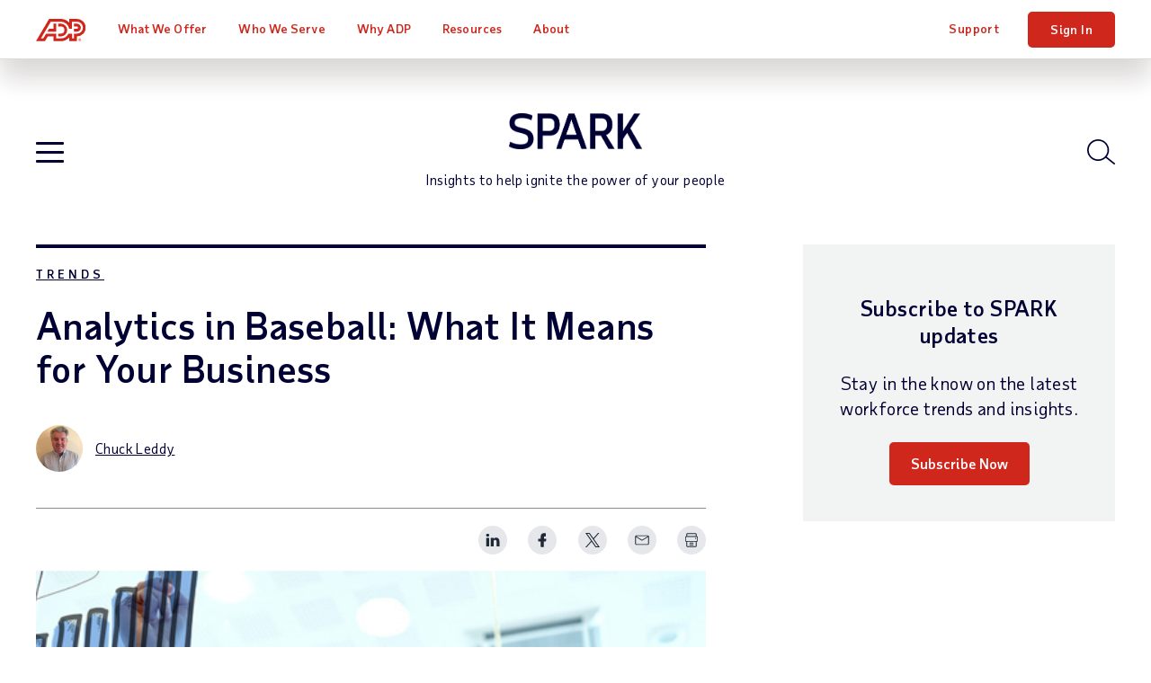

--- FILE ---
content_type: text/html; charset=utf-8
request_url: https://www.adp.com/spark/articles/2017/09/analytics-in-baseball-what-it-means-for-your-business.aspx
body_size: 28536
content:

<!DOCTYPE html>
<html lang="en">
<head>
    <meta charset="UTF-8">
<meta http-equiv="X-UA-Compatible" content="IE=edge">

<meta name="viewport" content="width=device-width, initial-scale=1"> <meta name="twitter:viewport" content="width=device-width, initial-scale=1">
<meta name="robots" content="all"> <meta name="twitter:robots" content="all">
<meta name="keywords" content="analytics in baseball"> <meta name="twitter:keywords" content="analytics in baseball">
<meta name="description" property="og:description" content="Analytics in baseball has worked, allowing smaller clubs like the A's and Brewers to outcompete their larger rivals."> <meta name="twitter:description" content="Analytics in baseball has worked, allowing smaller clubs like the A's and Brewers to outcompete their larger rivals.">
<meta property="og:site_name" content="SPARK"> <meta property="twitter:site_name" content="SPARK">
<meta property="og:type" content="blog"> <meta property="twitter:type" content="blog">
<meta property="og:image" content="https://www.adp.com/-/media/adp/blog/articles/featuredimages/a/n/analytics-in-baseball-what-it-means-for-your-business_615000.jpg?rev=7c036086f2e243578ab3927c4906a5b2&hash=B2F07D4BE7D7EEABA24C314A57CE1945"> <meta property="twitter:image" content="https://www.adp.com/-/media/adp/blog/articles/featuredimages/a/n/analytics-in-baseball-what-it-means-for-your-business_615000.jpg?rev=7c036086f2e243578ab3927c4906a5b2&hash=B2F07D4BE7D7EEABA24C314A57CE1945">
<meta name="googlebot" content="all"> <meta name="twitter:googlebot" content="all">
<meta property="og:url" content="https://www.adp.com/spark/articles/2017/09/analytics-in-baseball-what-it-means-for-your-business.aspx"> <meta name="twitter:url" content="https://www.adp.com/spark/articles/2017/09/analytics-in-baseball-what-it-means-for-your-business.aspx">
<meta name="title" property="og:title" content="Analytics in Baseball: What It Means for Your Business | SPARK Blog | ADP"> <meta name="twitter:title" content="Analytics in Baseball: What It Means for Your Business | SPARK Blog | ADP">
<script type="text/javascript" src="/ruxitagentjs_ICA7NVfghqrux_10309250310100759.js" data-dtconfig="rid=RID_-860815057|rpid=1956906556|domain=adp.com|reportUrl=https://bf11493kpk.bf.dynatrace.com/bf|app=e4f6cc6076001d54|cors=1|owasp=1|featureHash=ICA7NVfghqrux|rdnt=1|uxrgce=1|cuc=gxpr07tv|mdl=mdcc2=20|mel=100000|dpvc=1|md=mdcc1=bdocument.referrer,mdcc2=bnavigator.userAgent,mdcc3=dutm_source,mdcc4=dutm_medium,mdcc5=dutm_campaign,mdcc6=dutm_term,mdcc7=dutm_content|lastModification=1768225641835|tp=500,50,0|srbbv=2|agentUri=/ruxitagentjs_ICA7NVfghqrux_10309250310100759.js"></script><script>dataLayer = [{ 'continent': 'NA', 'country': 'US', 'state': 'OH', 'zip': '43085+43201-43207+43209-43224+43226-43232+43234-43236+43240+43251+43260+43266+43268+43270-43272+43279+43287+43291', 'city': 'COLUMBUS'}];</script>
        <link rel="canonical" href="https://www.adp.com/spark/articles/2017/09/analytics-in-baseball-what-it-means-for-your-business.aspx">
<link rel="preload" href="/static/project/adp/fonts/TaubSansVariaVF.woff2" as="font" type="font/woff2" crossorigin>
 
<link rel="preload" href="/-/media/adp2025/blog/css-blog-base.css?rev=3ab3a0cd7ee045e180d1c12ca45056a5" as="style" />
<link rel="stylesheet" href="/-/media/adp2025/blog/css-blog-base.css?rev=3ab3a0cd7ee045e180d1c12ca45056a5" media="all" /><!-- css-blog-base -->
<link rel="shortcut icon" href="/-/media/adp2018/ui/favicon.ico">
 
<script defer src="/-/media/adp2023/blog/js-blog-vendor.js?rev=dacb365473c14e9caa4cccd53fc5733a"></script><!-- js-blog-vendor -->
<script defer src="/-/media/adp2025/blog/js-blog-base.js?rev=150c15b217fc441eb9dc9dd4015e6786"></script><!-- js-blog-base -->
 
<style type="text/css">
@media print {
  div#consent_blackbar {
    display:none; 
  }
}
</style>
 <script type="text/javascript" src="//cdn.evgnet.com/beacon/adpinc/prod/scripts/evergage.min.js"></script>

<!-- <script defer src="/-/media/adp/redesign2018/js/elqCfg.js"></script> -->
<!-- Google Tag Manager -->
<script>(function(w,d,s,l,i){w[l]=w[l]||[];w[l].push({'gtm.start': new Date().getTime(),event:'gtm.js'});var f=d.getElementsByTagName(s)[0], j=d.createElement(s),dl=l!='dataLayer'?'&l='+l:'';j.async=true;j.src= '//www.googletagmanager.com/gtm.js?id='+i+dl;f.parentNode.insertBefore(j,f); })(window,document,'script','dataLayer','GTM-MMKNHG5');</script>
<!-- End Google Tag Manager -->
     <title>Analytics in Baseball: What It Means for Your Business | SPARK Blog | ADP</title>

    <meta charset="UTF-8">
<meta http-equiv="X-UA-Compatible" content="IE=edge">
        <meta property="article:tag" content="Trends and Innovation">
        <meta property="article:tag" content="Workforce Analytics">
        <meta property="article:tag" content="Equal Pay">
        <meta property="article:tag" content="HCM Technology">
        <meta property="article:tag" content="Workforce Planning">
        <meta property="article:tag" content="Large Business">
        <meta property="article:tag" content="Midsize Business">
        <meta property="article:tag" content="Multinational">
        <meta property="article:tag" content="Research &amp; Insights">
        <meta property="article:tag" content="Articles">
        <meta property="article:tag" content="Finance">
        <meta property="article:tag" content="HR">
        <meta property="article:tag" content="Technology">
        <meta property="article:published_time" content="2017-09-21T09:00:08.0000000Z">
        <meta property="article:modified_time" content="2025-04-25T01:08:55.0000000Z">
        <meta property="og:type" content="article">

</head>
<body class="en spark" data-sitename="website">

    <!-- BEGIN NOINDEX -->
    
<header class="global-nav">
    <div class="nav-wrap">
        <a class="skip" href="#main-content">Skip to main content</a>
        <div class="nav-bar">
            <div class="nav-main">
                <div class="nav-row">
                    <style>
/* pride logo overrides
.global-nav .nav-main .logo.pride img { height: 31px; } */
</style>

<div class="mobile-nav visible-xs-flex">
<div class="mobile-nav-left">
<button class="hamburger visible-xs-inline" type="button" aria-label="toggle site navigation">
                            <span class="hamburger-box">
                                <span class="hamburger-inner"></span>
                            </span>
</button>
</div>
<div class="mobile-nav-right">
<a class="trigger-modal" href="#">Get Pricing</a>
<!--<a class="contact-trigger" href="#">Contact</a>
<a class="mobile-login" href="https://signin.adp.com/">Sign In</a>-->
</div>
</div>
<a href="/" class="logo"><img alt="ADP logo" src="/-/media/adp2025/ui/logo-adp.svg?rev=2ffd0a893eca4842b0f071c1e9c186b8&amp;hash=85D6D9870432E605FE0FD7F830F16744" class="skiplazy" height="32" width="70" loading="eager" fetchpriority="high" /></a>
<!-- <a href="/" class="logo pride"><img alt="ADP Pride logo" src="/-/media/adp2018/ui/logo-adp-fy19-pride.svg?rev=ce510b94a9b54cd088509c9e737de532&amp;hash=837E000C7A1CA3C1599F3C5D952E058F" class="skiplazy" height="171" width="300"></a> -->

                    <nav class="main-links" role="navigation">
                        <ul itemscope itemtype="https://www.schema.org/SiteNavigationElement">
<!-- What We Offer -->                                <li itemprop="name" data-id='9334bb420e744175b9e4123603b4c083' class='drop mega-menu'>
                                    <a href="/what-we-offer.aspx" class="level-1 plus js-section-buyer " itemprop="url" >What We Offer</a>

                                        <div class="drop-menu">
                                            <ul class="drop-menu-links">
                                                    <li class="">
                                                        <a href="/what-we-offer.aspx" class="level-2 d-none" data-link="#panel_20d59aac78524c6bb54cbda6f0c2b5da" >products and services</a>

                                                            <ul class="drop-menu-panel-preview">
                                                                <li class="panel-left">
    <a class="level-2" href="/what-we-offer/payroll.aspx">Payroll</a>
    <a class="level-2 full" href="/what-we-offer/payroll/payroll-for-1-49-employees.aspx">Small Business Payroll <span>(1-49 Employees)</span></a>
    <a class="level-2 full" href="/what-we-offer/payroll/payroll-for-50-1000-plus-employees.aspx">Midsized to Enterprise Payroll <span>(50-1,000+ Employees)</span></a>
    <a class="level-2 nav-promo full bg-blue-80 white" href="/what-we-offer/payroll/payroll-for-1-49-employees/payroll-packages.aspx?segmenter-force=yes">
        <div class="img-wrap">
            <img src="/-/media/adp/refresh2025/images/misc/navpromo_runproductscreen.png?rev=6b3e75497a62473fa94e742836118e66&amp;hash=264EA297C8FD47547A7480656DD25AB0" class="img-responsive" alt="" height="411" width="620" loading="lazy" />
        </div>
        <span class="txt-wrap">
            <p class="size18">Compare Packages</p>
            <span>Find the package that's right<br class="hidden-xs" /> for your business.</span>
        </span>
    </a>
</li>
<li class="panel-right">
    <p class="size20 taubsans-medium">Products &amp; Services</p>
    <div class="row list-icn links">
        <div class="col-sm-6">
            <ul>
                <li><span><img src="/-/media/adp/refresh2025/icons/default/adp_icon_timescheduling.svg?rev=97de4f626e144a08a87f5362b6ec10c1&amp;hash=E2E64F345E2587B71741B132C7E301A0" alt="" data-heightmissing="" data-widthmissing="" loading="lazy" /></span><a href="/what-we-offer/time-and-attendance.aspx">Time &amp; Attendance</a></li>
                <li><span><img src="/-/media/adp/refresh2025/icons/default/adp_icon_talent.svg?rev=54eb4edb62c246a087b0933f80e16242&amp;hash=59A436B0F163608C3361C5BEEDE45A16" alt="" data-heightmissing="" data-widthmissing="" loading="lazy" /></span><a href="/what-we-offer/talent.aspx">Talent</a></li>
                <li><span><img src="/-/media/adp/refresh2025/icons/default/adp_icon_benefits.svg?rev=8de2d18225924c318f422b48fd0dd5e0&amp;hash=38F9D56ED71D99472B30723AC870FB32" alt="" data-heightmissing="" data-widthmissing="" loading="lazy" /></span><a href="/what-we-offer/benefits.aspx">Benefits &amp; Insurance</a></li>
                <li><span><img src="/-/media/adp/refresh2025/icons/default/adp_icon_hrsupport.svg?rev=6a1862fe818f45ce8bf73d068f0f26bb&amp;hash=26D5E19C51804244118550703339B90E" alt="" data-heightmissing="" data-widthmissing="" loading="lazy" /></span><a href="/what-we-offer/hr-outsourcing-and-peo/professional-employer-organization.aspx">PEO &amp; HR Outsourcing</a></li>
                <li><span><img src="/-/media/adp/refresh2025/icons/default/adp_icon_taxcompliance.svg?rev=bebed6448d0240d3bf4187bbeded4fae&amp;hash=1471DF919C8061EBBABAD40090BA53CD" alt="" data-heightmissing="" data-widthmissing="" loading="lazy" /></span><a href="/what-we-offer/products/adp-smartcompliance.aspx">Compliance Services</a></li>
            </ul>
        </div>
        <div class="col-sm-6">
            <ul>
                <li><span><img src="/-/media/adp/refresh2025/icons/default/adp_icon_technology.svg?rev=8b66758e87c74bcba99957d370a08393&amp;hash=959B84EC656C6621BAA051C6EEBABE69" alt="" data-heightmissing="" data-widthmissing="" loading="lazy" /></span><a href="/what-we-offer/ai-solutions.aspx">AI Capabilities</a></li>
                <li><span><img src="/-/media/adp/refresh2025/icons/default/adp_icon_integrations.svg?rev=eec93fa2e29c45469669dd04192b8142&amp;hash=48325C88EEFAAFDF3B80024A49923F36" alt="" data-heightmissing="" data-widthmissing="" loading="lazy" /></span><a href="/what-we-offer/integrations.aspx">Integrations</a></li>
                <li><span><img src="/-/media/adp/refresh2025/icons/default/adp_icon_userfriendlytech.svg?rev=c495efd32c414c0fba3c15f1c467ed0f&amp;hash=C778A7E478FF2569049568F6A3EE548E" alt="" data-heightmissing="" data-widthmissing="" loading="lazy" /></span><a href="/what-we-offer/marketplace.aspx">App Marketplace</a></li>
                <li><span><img src="/-/media/adp/refresh2025/icons/default/adp_icon_flexibility.svg?rev=e352e86fc00d44a0ac48db37ad33da62&amp;hash=EC2CCFC2E969C02080BE1617F6965F6A" alt="" data-heightmissing="" data-widthmissing="" loading="lazy" /></span><a href="/what-we-offer/products.aspx">Products by Name</a></li>
            </ul>
        </div>
    </div>
</li>
                                                            </ul>

                                                        <ul class="drop-menu-panel" id="panel_20d59aac78524c6bb54cbda6f0c2b5da">

                                                            <li class="panel-left">
                                                                
                                                            </li>
                                                            <li class="panel-right right-panel-gray">
                                                                <ul>
                                                                </ul>
                                                            </li>
                                                        </ul>
                                                    </li>
                                                    <li class="d-none">
                                                        <a href="/what-we-offer/payroll.aspx" class="level-2 plus-black" data-link="#panel_9136eb3a08dc4de69304ef1937176ff6" >Payroll</a>


                                                        <ul class="drop-menu-panel" id="panel_9136eb3a08dc4de69304ef1937176ff6">

                                                            <li class="panel-left">
                                                                <p class="size22 taubsans-medium mb-15">Payroll</p>
<p>Fast, easy, accurate payroll and tax, so you can save time and money.</p>
<a href="/what-we-offer/payroll.aspx" class="link-arrow">Payroll Overview</a>
                                                            </li>
                                                            <li class="panel-right right-panel-gray">
                                                                <ul>
                                                                        <li class="visible-xs">
<a href="/what-we-offer/payroll.aspx" class="level-3 " >Overview</a>                                                                        </li>
                                                                        <li class="">
<a href="/what-we-offer/payroll/payroll-for-1-49-employees.aspx" class="level-3 rvsd-bg" >Small Business Payroll
<span class="black size12 hidden-xs d-block">(1-49 Employees)</span></a>                                                                        </li>
                                                                        <li class="">
<a href="/what-we-offer/payroll/payroll-for-50-1000-plus-employees.aspx" class="level-3 rvsd-bg" >Midsized to Enterprise Payroll
<span class="black size12 hidden-xs d-block">(50-1,000+ Employees)</span></a>                                                                        </li>
                                                                        <li class="">
<a href="/what-we-offer/payroll/payroll-for-1-49-employees/payroll-packages.aspx?segmenter-force=yes" class="level-3 rvsd-bg compare-package-nav-promo" > <span class="test-container">
     <span class="text-container">
         <p>Compare Packages</p>
             <span class="black">Find the package that's right for your business.</span>
       </span>
     <div class="image-container">
          <img src="/-/media/adp/refresh2025/shared/misc/comparepackage_navigation_257w_en.jpg?rev=a0b18990f4b14fcbbc7780c375c6fb94&amp;hash=F41789D6B8F45657BCBC98164344D83F" height="150" width="257" loading="lazy" />
    </div>
</span>
<style type="text/css">
.compare-package-nav-promo a.level-3 {display: flex !important;}.compare-package-nav-promo .text-container {width: 55%;display: flex;flex-direction: column;justify-content: center;}.compare-package-nav-promo .test-container {display: flex;align-items: center;}.compare-package-nav-promo .text-container p {font-size: 20px;line-height: 24px;font-variation-settings: 'wght' 120;margin-bottom: 3px;}.compare-package-nav-promo .text-container span {font-size: 12px;line-height: 13px;}.compare-package-nav-promo .image-container {width: 50%;padding: 10px 5px;}.compare-package-nav-promo .image-container img {width: 100%;}@media (max-width: 869px) {.compare-package-nav-promo .text-container p {font-size: 16px;}.global-nav .nav-main a.level-3.compare-package-nav-promo {padding-right: 9px; }}@media (min-width: 870px) {.global-nav .nav-main a.level-3.compare-package-nav-promo {padding-left: 24px; }}
</style></a>                                                                        </li>
                                                                </ul>
                                                            </li>
                                                        </ul>
                                                    </li>
                                                    <li class="d-none">
                                                        <a href="/what-we-offer/time-and-attendance.aspx" class="level-2 plus-black" data-link="#panel_65706af099244711a748167241be9ea0" >Time &amp; Attendance</a>


                                                        <ul class="drop-menu-panel" id="panel_65706af099244711a748167241be9ea0">

                                                            <li class="panel-left">
                                                                <p class="size22 taubsans-medium mb-15">Time &amp; Attendance</p>
<p>Manage labor costs and compliance with easy time & attendance tools. For advanced capabilities, workforce management adds optimized scheduling, labor forecasting/budgeting, attendance policy, leave case management and more.</p>
<!-- <a href="/what-we-offer/time-and-attendance.aspx" class="btn btn-xs">Time Overview</a> -->
                                                            </li>
                                                            <li class="panel-right right-panel-gray">
                                                                <ul>
                                                                        <li class="visible-xs">
<a href="/what-we-offer/time-and-attendance.aspx" class="level-3 " >Overview</a>                                                                        </li>
                                                                        <li class="hidden-xs">
<a href="/what-we-offer/time-and-attendance.aspx" class="level-3 " ><span>Time &amp; Attendance</span></a>                                                                        </li>
                                                                        <li class="">
<a href="/what-we-offer/time-and-attendance/workforce-management.aspx" class="level-3 " ><span>Workforce Management</span></a>                                                                        </li>
                                                                </ul>
                                                            </li>
                                                        </ul>
                                                    </li>
                                                    <li class="d-none">
                                                        <a href="/what-we-offer/talent.aspx" class="level-2 plus-black" data-link="#panel_bd903be8b8124598a50b78c28da8c536" >Talent</a>


                                                        <ul class="drop-menu-panel" id="panel_bd903be8b8124598a50b78c28da8c536">

                                                            <li class="panel-left">
                                                                <p class="size22 taubsans-medium mb-15">Talent</p>
<p>From recruitment to retirement, getting the very best out of your people.</p>
<a href="/what-we-offer/talent.aspx" class="link-arrow">Talent Overview</a>
                                                            </li>
                                                            <li class="panel-right right-panel-gray">
                                                                <ul>
                                                                        <li class="visible-xs">
<a href="/what-we-offer/talent.aspx" class="level-3 " >Overview</a>                                                                        </li>
                                                                        <li class="">
<a href="/what-we-offer/talent/talent-acquisition.aspx" class="level-3 " >Recruiting &amp; Hiring</a>                                                                        </li>
                                                                        <li class="">
<a href="/what-we-offer/talent/talent-management.aspx" class="level-3 " >Talent Management &amp; Activation</a>                                                                        </li>
                                                                        <li class="">
<a href="/what-we-offer/hr-services/employee-experience.aspx" class="level-3 " ><span>Employee Experience</span></a>                                                                        </li>
                                                                </ul>
                                                            </li>
                                                        </ul>
                                                    </li>
                                                    <li class="d-none">
                                                        <a href="/what-we-offer/benefits.aspx" class="level-2 plus-black" data-link="#panel_6c0d1d07ba214392bbd7923d2f6f1c5e" >Benefits &amp; Insurance</a>


                                                        <ul class="drop-menu-panel" id="panel_6c0d1d07ba214392bbd7923d2f6f1c5e">

                                                            <li class="panel-left">
                                                                <p class="size22 taubsans-medium mb-15">Benefits &amp; Insurance</p>
<p>Employee benefits, flexible administration, business insurance, and retirement plans.</p>
<a href="/what-we-offer/benefits.aspx" class="link-arrow">Benefits Overview</a>
                                                            </li>
                                                            <li class="panel-right right-panel-gray">
                                                                <ul>
                                                                        <li class="visible-xs">
<a href="/what-we-offer/benefits.aspx" class="level-3 " >Overview</a>                                                                        </li>
                                                                        <li class="">
<a href="/what-we-offer/benefits/benefits-administration.aspx" class="level-3 " >Benefits Administration</a>                                                                        </li>
                                                                        <li class="">
<a href="/what-we-offer/benefits/retirement.aspx" class="level-3 " >Retirement Plans</a>                                                                        </li>
                                                                        <li class="">
<a href="/what-we-offer/benefits/group-health-insurance.aspx" class="level-3 " >Group Health Insurance</a>                                                                        </li>
                                                                        <li class="">
<a href="/what-we-offer/benefits/business-insurance.aspx" class="level-3 " >Business Insurance</a>                                                                        </li>
                                                                        <li class="">
<a href="/what-we-offer/benefits/business-insurance/workers-compensation.aspx" class="level-3 " >Workers&rsquo; Compensation Insurance</a>                                                                        </li>
                                                                </ul>
                                                            </li>
                                                        </ul>
                                                    </li>
                                                    <li class="d-none">
                                                        <a href="/what-we-offer/hr-outsourcing-and-peo/professional-employer-organization.aspx" class="level-2 plus-black" data-link="#panel_7d766430f0ce4f51b3b969966c1273aa" >PEO &amp; HR Outsourcing </a>


                                                        <ul class="drop-menu-panel" id="panel_7d766430f0ce4f51b3b969966c1273aa">

                                                            <li class="panel-left">
                                                                <p class="size22 taubsans-medium mb-15">PEO &amp; HR Outsourcing</p>
<p>See how our team of experienced professionals can provide ongoing support for HR, payroll, and more—allowing you to focus on other aspects of your business.</p>
                                                            </li>
                                                            <li class="panel-right right-panel-gray">
                                                                <ul>
                                                                        <li class="">
<a href="/what-we-offer/hr-outsourcing-and-peo/professional-employer-organization.aspx" class="level-3 " >PEO (Professional Employer Organization)</a>                                                                        </li>
                                                                        <li class="">
<a href="/what-we-offer/hr-outsourcing-and-peo/outsource-hr-processes.aspx" class="level-3 " >HR Outsourcing</a>                                                                        </li>
                                                                </ul>
                                                            </li>
                                                        </ul>
                                                    </li>
                                                    <li class="d-none">
                                                        <a href="/what-we-offer/products/adp-smartcompliance.aspx" class="level-2 plus-black" data-link="#panel_511a1938ae65444ca5375d4cd9f43c86" >Compliance Services</a>


                                                        <ul class="drop-menu-panel" id="panel_511a1938ae65444ca5375d4cd9f43c86">

                                                            <li class="panel-left">
                                                                <p class="size22 taubsans-medium mb-15">Compliance Services</p>
<p>Simplify and unify your HCM compliance processes.</p>
<a href="/what-we-offer/products/adp-smartcompliance.aspx" class="link-arrow">Compliance Overview</a>
                                                            </li>
                                                            <li class="panel-right right-panel-gray">
                                                                <ul>
                                                                        <li class="visible-xs">
<a href="/what-we-offer/products/adp-smartcompliance.aspx" class="level-3 " >Overview</a>                                                                        </li>
                                                                        <li class="">
<a href="/what-we-offer/products/adp-smartcompliance/employment-tax-credits.aspx" class="level-3 " >Business Tax Credits</a>                                                                        </li>
                                                                        <li class="">
<a href="/what-we-offer/products/adp-smartcompliance/wage-payments.aspx" class="level-3 " ><span>Payment Solutions</span></a>                                                                        </li>
                                                                        <li class="">
<a href="/what-we-offer/products/adp-smartcompliance/employment-tax.aspx" class="level-3 " ><span>Payroll Taxes</span></a>                                                                        </li>
                                                                        <li class="">
<a href="/what-we-offer/products/adp-smartcompliance/health-compliance.aspx" class="level-3 " ><span>Health Compliance</span></a>                                                                        </li>
                                                                        <li class="">
<a href="/what-we-offer/products/adp-smartcompliance/wage-garnishment.aspx" class="level-3 " ><span>Wage Garnishment</span></a>                                                                        </li>
                                                                        <li class="">
<a href="/what-we-offer/products/adp-smartcompliance/integrations.aspx" class="level-3 " ><span>Compliance Integrations</span></a>                                                                        </li>
                                                                        <li class="">
<a href="/what-we-offer/products/adp-smartcompliance/unemployment-claims.aspx" class="level-3 " ><span>Unemployment Claims</span></a>                                                                        </li>
                                                                        <li class="">
<a href="/what-we-offer/products/adp-smartcompliance/employment-verification.aspx" class="level-3 " ><span>Employment Verification</span></a>                                                                        </li>
                                                                        <li class="">
<a href="/what-we-offer/products/workmarket.aspx" class="level-3 " ><span>Contractor Management</span></a>                                                                        </li>
                                                                </ul>
                                                            </li>
                                                        </ul>
                                                    </li>
                                                    <li class="d-none">
                                                        <a href="/what-we-offer/ai-solutions.aspx" class="level-2 plus-black" data-link="#panel_f46e12ce08d54ffca7bca3e6a19c68da" >AI Capabilities</a>


                                                        <ul class="drop-menu-panel" id="panel_f46e12ce08d54ffca7bca3e6a19c68da">

                                                            <li class="panel-left">
                                                                <p class="size22 taubsans-medium mb-15">Artificial Intelligence</p>
<p>Bring breakthrough AI to your payroll and HR experiences.</p>
<a href="/what-we-offer/ai-solutions.aspx" class="link-arrow">AI Overview</a>
                                                            </li>
                                                            <li class="panel-right right-panel-gray">
                                                                <ul>
                                                                        <li class="visible-xs">
<a href="/what-we-offer/ai-solutions.aspx" class="level-3 " >Overview</a>                                                                        </li>
                                                                        <li class="">
<a href="/what-we-offer/ai-solutions/ai-capabilities.aspx" class="level-3 " ><span>AI Capabilities</span></a>                                                                        </li>
                                                                        <li class="">
<a href="/what-we-offer/ai-solutions/responsible-ai.aspx" class="level-3 " ><span>Responsible AI</span></a>                                                                        </li>
                                                                </ul>
                                                            </li>
                                                        </ul>
                                                    </li>
                                                    <li class="d-none">
                                                        <a href="/what-we-offer/integrations.aspx" class="level-2 " data-link="#panel_de8e42b607be4d7ca93c03c67e9ae187" >Integrations</a>


                                                        <ul class="drop-menu-panel" id="panel_de8e42b607be4d7ca93c03c67e9ae187">

                                                            <li class="panel-left">
                                                                <p class="size22 taubsans-medium mb-15">Integrations</p>
<p>Quickly connect ADP solutions to popular software, ERPs and other HR systems.</p>
<a href="/what-we-offer/integrations.aspx" class="link-arrow">Integrations Overview</a>
                                                            </li>
                                                            <li class="panel-right right-panel-gray">
                                                                <ul>
                                                                </ul>
                                                            </li>
                                                        </ul>
                                                    </li>
                                                    <li class="d-none">
                                                        <a href="/what-we-offer/marketplace.aspx" class="level-2 " data-link="#panel_694f6119dda6498ca9bd082944778897" >App Marketplace</a>


                                                        <ul class="drop-menu-panel" id="panel_694f6119dda6498ca9bd082944778897">

                                                            <li class="panel-left">
                                                                <p class="size22 taubsans-medium mb-15">App Marketplace</p>
<p>Our online store for HR apps and more; for customers, partners and developers.</p>

                                                            </li>
                                                            <li class="panel-right right-panel-gray">
                                                                <ul>
                                                                        <li class="">
<a href="/what-we-offer/marketplace.aspx" class="level-3 " >App Marketplace</a>                                                                        </li>
                                                                        <li class="">
<a href="/what-we-offer/integrations/api-central.aspx" class="level-3 " >Custom Integrations</a>                                                                        </li>
                                                                </ul>
                                                            </li>
                                                        </ul>
                                                    </li>
                                                    <li class="d-none">
                                                        <a href="/what-we-offer/products.aspx" class="level-2 plus-black" data-link="#panel_b7ac9cb3368041d1aacb2e1851b4b131" >Products by Name</a>


                                                        <ul class="drop-menu-panel" id="panel_b7ac9cb3368041d1aacb2e1851b4b131">

                                                            <li class="panel-left">
                                                                <p class="size22 taubsans-medium mb-15">Products by Name</p>
<p>Comprehensive payroll and HR software solutions.</p>
<a href="/what-we-offer/products.aspx" class="link-arrow">See All Products</a>
                                                            </li>
                                                            <li class="panel-right right-panel-gray">
                                                                <ul>
                                                                        <li class="visible-xs">
<a href="/what-we-offer/products.aspx" class="level-3 " >Overview</a>                                                                        </li>
                                                                        <li class="">
<a href="/what-we-offer/products/run-powered-by-adp.aspx" class="level-3 " >RUN Powered by ADP&reg;</a>                                                                        </li>
                                                                        <li class="">
<a href="/what-we-offer/products/totalsource-peo.aspx" class="level-3 " ><span>ADP TotalSource&reg;</span></a>                                                                        </li>
                                                                        <li class="">
<a href="/what-we-offer/products/adp-workforce-now.aspx" class="level-3 " ><span>ADP Workforce Now&reg;</span></a>                                                                        </li>
                                                                        <li class="">
<a href="/what-we-offer/products/lyric.aspx" class="level-3 " ><span>ADP Lyric HCM</span></a>                                                                        </li>
                                                                        <li class="">
<a href="/what-we-offer/products/adp-comprehensive-services.aspx" class="level-3 " ><span>ADP&reg; Comprehensive Services</span></a>                                                                        </li>
                                                                        <li class="">
<a href="/what-we-offer/products/adp-smartcompliance.aspx" class="level-3 " ><span>ADP SmartCompliance&reg;</span></a>                                                                        </li>
                                                                        <li class="">
<a href="/what-we-offer/products/wisely-by-adp.aspx" class="level-3 " ><span>Wisely&reg; by ADP</span></a>                                                                        </li>
                                                                        <li class="">
<a href="/what-we-offer/products/adp-global-payroll.aspx" class="level-3 " ><span>ADP&reg; Global Payroll</span></a>                                                                        </li>
                                                                        <li class="">
<a href="/what-we-offer/products/adp-datacloud.aspx" class="level-3 " ><span>ADP&reg; DataCloud</span></a>                                                                        </li>
                                                                </ul>
                                                            </li>
                                                        </ul>
                                                    </li>
                                            </ul>
                                        </div>
                                </li>
<!-- Who We Serve -->                                <li itemprop="name" data-id='b11d663788864989b7a804aa948a408f' class='drop js-click-first-child'>
                                    <a href="/who-we-serve.aspx" class="level-1 plus js-section-buyer " itemprop="url" >Who We Serve</a>

                                        <div class="drop-menu">
                                            <ul class="drop-menu-links">
                                                    <li class="d-none">
                                                        <a href="/who-we-serve.aspx" class="level-2 " data-link="#panel_01bf1ba685bb48e8a2192022edbe32c4" >Overview</a>

                                                            <ul class="drop-menu-panel-preview">
                                                                <li class="panel-left">
<p class="size22 taubsans-medium mb-15">Who We Serve</p>
<p>See how we help organizations like yours with a wider range of payroll and HR options than any other provider.</p>
<!-- <a class="link-arrow" href="/who-we-serve.aspx">Overview</a> -->
</li>
<li class="panel-right">
</li>
                                                            </ul>

                                                        <ul class="drop-menu-panel" id="panel_01bf1ba685bb48e8a2192022edbe32c4">

                                                            <li class="panel-left">
                                                                
                                                            </li>
                                                            <li class="panel-right right-panel-gray">
                                                                <ul>
                                                                </ul>
                                                            </li>
                                                        </ul>
                                                    </li>
                                                    <li class="">
                                                        <a href="/who-we-serve/by-business-size/1-49-employees.aspx" class="level-2 " data-link="#panel_852fc2b8789a4db2a0f512ea87ffb722" >Small Business</a>


                                                        <ul class="drop-menu-panel" id="panel_852fc2b8789a4db2a0f512ea87ffb722">

                                                            <li class="panel-left">
                                                                <p class="size22 taubsans-medium mb-15">Small Business</p>
<p>Businesses with 1-49 employees lean on ADP for simplicity, efficiency and value for their various payroll and HR needs.</p>
<a href="/who-we-serve/by-business-size/1-49-employees.aspx" class="link-arrow">Small Business Overview</a>
                                                            </li>
                                                            <li class="panel-right right-panel-gray">
                                                                <ul>
                                                                </ul>
                                                            </li>
                                                        </ul>
                                                    </li>
                                                    <li class="">
                                                        <a href="/who-we-serve/by-business-size/50-999-employees.aspx" class="level-2 " data-link="#panel_ed4909f9e9134d908b0e9265996a9206" >Midsized Business</a>


                                                        <ul class="drop-menu-panel" id="panel_ed4909f9e9134d908b0e9265996a9206">

                                                            <li class="panel-left">
                                                                <p class="size22 taubsans-medium mb-15">Midsized Business</p>
<p>Companies with 50-999 employees save time and money by turning to ADP for the adaptable technology and support that helps them meet any payroll or HR challenge.</p>
<a href="/who-we-serve/by-business-size/50-999-employees.aspx" class="link-arrow">Midsized Business Overview</a>
                                                            </li>
                                                            <li class="panel-right right-panel-gray">
                                                                <ul>
                                                                </ul>
                                                            </li>
                                                        </ul>
                                                    </li>
                                                    <li class="">
                                                        <a href="/who-we-serve/by-business-size/1000-employees.aspx" class="level-2 " data-link="#panel_8da1eab6f5854f09ade043985a6634bd" >Large Business</a>


                                                        <ul class="drop-menu-panel" id="panel_8da1eab6f5854f09ade043985a6634bd">

                                                            <li class="panel-left">
                                                                <p class="size22 taubsans-medium mb-15">Large Business</p>
<p>For over 70 years, ADP has helped enterprise organizations with 1,000+ employees make the most of their people and processes with secure, integrated payroll and HCM solutions.</p>

                                                            </li>
                                                            <li class="panel-right right-panel-gray">
                                                                <ul>
                                                                        <li class="">
<a href="/who-we-serve/by-business-size/1000-employees.aspx" class="level-3 " ><span>Large Business Overview</span></a>                                                                        </li>
                                                                        <li class="">
<a href="/who-we-serve/by-business-size/global.aspx" class="level-3 " ><span>Global HCM</span></a>                                                                        </li>
                                                                        <li class="">
<a href="/what-we-offer/products/lyric.aspx" class="level-3 rvsd-bg compare-package-nav-promo" > <span class="test-container">
     <span class="text-container">
         <p>Lyric HCM</p>
             <span class="black">Empower your organization with a full-suite, HCM solution designed for your
rhythms of work.</span>
       </span>
     <div class="image-container">
          <img src="/-/media/adp/refresh2025/shared/misc/mainnav_promospot_lyric_205w_en.png?rev=192ae1d9d14e4dc7b09b676be62647cb&amp;hash=D4B326AC24466250B3BED2550E6F7AF0" height="150" width="205" loading="lazy" />
    </div>
</span>
<style type="text/css">
.compare-package-nav-promo a.level-3 {display: flex !important;}.compare-package-nav-promo .text-container {width: 55%;display: flex;flex-direction: column;justify-content: center;}.compare-package-nav-promo .test-container {display: flex;align-items: center;}.compare-package-nav-promo .text-container p {font-size: 16px;line-height: 24px;font-variation-settings: 'wght' 120;margin-bottom: 2px;}.compare-package-nav-promo .text-container span {font-size: 11px;line-height: 16px;}.compare-package-nav-promo .image-container {width: 50%;padding: 6px 4px;}.compare-package-nav-promo .image-container img {width: 100%;}@media (max-width: 869px) {.compare-package-nav-promo .text-container p {font-size: 16px;}.global-nav .nav-main a.level-3.compare-package-nav-promo {padding-right: 7px; }}@media (min-width: 870px) {.global-nav .nav-main a.level-3.compare-package-nav-promo {padding-left: 16px; }}
</style></a>                                                                        </li>
                                                                </ul>
                                                            </li>
                                                        </ul>
                                                    </li>
                                                    <li class="d-none">
                                                        <a href="/who-we-serve/by-business-size.aspx" class="level-2 plus-black" data-link="#panel_2a35e2aa24c94d0cb124dd4d6988b621" >Business Size</a>


                                                        <ul class="drop-menu-panel" id="panel_2a35e2aa24c94d0cb124dd4d6988b621">

                                                            <li class="panel-left">
                                                                <p class="size22 taubsans-medium mb-15">Business Size</p>
<p>Small, midsized or large, your business has unique needs, from technology to support and everything in between. Learn how we can make your work easier.</p>
<a href="/who-we-serve/by-business-size.aspx" class="link-arrow">See Business Sizes</a>
                                                            </li>
                                                            <li class="panel-right right-panel-gray">
                                                                <ul>
                                                                        <li class="visible-xs">
<a href="/who-we-serve/by-business-size.aspx" class="level-3 " >Overview</a>                                                                        </li>
                                                                        <li class="">
<a href="/who-we-serve/by-business-size/1-49-employees.aspx" class="level-3 " >1-49 Employees</a>                                                                        </li>
                                                                        <li class="">
<a href="/who-we-serve/by-business-size/50-999-employees.aspx" class="level-3 " >50-999 Employees</a>                                                                        </li>
                                                                        <li class="">
<a href="/who-we-serve/by-business-size/1000-employees.aspx" class="level-3 " >1000+ Employees</a>                                                                        </li>
                                                                </ul>
                                                            </li>
                                                        </ul>
                                                    </li>
                                                    <li class="">
                                                        <a href="/who-we-serve/by-industry.aspx" class="level-2 plus-black" data-link="#panel_5106bd940c1b4639adcbc722fae460e5" >Industries</a>


                                                        <ul class="drop-menu-panel" id="panel_5106bd940c1b4639adcbc722fae460e5">

                                                            <li class="panel-left">
                                                                <p class="size22 taubsans-medium mb-15">Industries</p>
<p>You face specific challenges that require solutions based on experience. Learn how we can tackle your industry demands together.</p>
<a href="/who-we-serve/by-industry.aspx" class="link-arrow">See Industries</a>
                                                            </li>
                                                            <li class="panel-right right-panel-gray">
                                                                <ul>
                                                                        <li class="visible-xs">
<a href="/who-we-serve/by-industry.aspx" class="level-3 " >Overview</a>                                                                        </li>
                                                                        <li class="">
<a href="/who-we-serve/by-industry/hospitality-restaurant-foodservice.aspx" class="level-3 " >Restaurant / Hospitality</a>                                                                        </li>
                                                                        <li class="">
<a href="/who-we-serve/by-industry/manufacturing.aspx" class="level-3 " >Manufacturing</a>                                                                        </li>
                                                                        <li class="">
<a href="/who-we-serve/by-industry/professional-technical-services.aspx" class="level-3 " >Professional &amp; Technical Services</a>                                                                        </li>
                                                                        <li class="">
<a href="/who-we-serve/by-industry/construction.aspx" class="level-3 " >Construction</a>                                                                        </li>
                                                                        <li class="">
<a href="/who-we-serve/by-industry/financial-services.aspx" class="level-3 " >Financial Services</a>                                                                        </li>
                                                                        <li class="">
<a href="/who-we-serve/by-industry/retail.aspx" class="level-3 " >Retail</a>                                                                        </li>
                                                                        <li class="">
<a href="/who-we-serve/by-industry/healthcare.aspx" class="level-3 " >Healthcare</a>                                                                        </li>
                                                                        <li class="">
<a href="/who-we-serve/by-industry/government-education.aspx" class="level-3 " >Government / Education</a>                                                                        </li>
                                                                        <li class="">
<a href="/who-we-serve/by-industry/nonprofit-social-services.aspx" class="level-3 " >Nonproﬁt / Social Services</a>                                                                        </li>
                                                                </ul>
                                                            </li>
                                                        </ul>
                                                    </li>
                                                    <li class="">
                                                        <a href="/who-we-serve/by-partner.aspx" class="level-2 plus-black" data-link="#panel_b021466f82f243f597730f2a899e9b46" >Partners</a>


                                                        <ul class="drop-menu-panel" id="panel_b021466f82f243f597730f2a899e9b46">

                                                            <li class="panel-left">
                                                                <p class="size22 taubsans-medium mb-15">Partners</p>
<p>Learn how we can make a difference by joining forces to improve the success of the clients we share.</p>
<a href="/who-we-serve/by-partner.aspx" class="link-arrow">See Partners</a>
                                                            </li>
                                                            <li class="panel-right right-panel-gray">
                                                                <ul>
                                                                        <li class="visible-xs">
<a href="/who-we-serve/by-partner.aspx" class="level-3 " >Overview</a>                                                                        </li>
                                                                        <li class="">
<a href="/who-we-serve/by-partner/accountants.aspx" class="level-3 " >Accountants</a>                                                                        </li>
                                                                        <li class="">
<a href="/who-we-serve/by-partner/brokers.aspx" class="level-3 " >Brokers</a>                                                                        </li>
                                                                        <li class="">
<a href="/who-we-serve/by-partner/financial-advisors.aspx" class="level-3 " >Financial Advisors</a>                                                                        </li>
                                                                        <li class="">
<a href="/who-we-serve/by-partner/private-equity.aspx" class="level-3 " >Private Equity</a>                                                                        </li>
                                                                        <li class="">
<a href="/who-we-serve/by-partner/franchise-alliances.aspx" class="level-3 " >Franchises</a>                                                                        </li>
                                                                        <li class="">
<a href="/who-we-serve/by-partner/member-organizations.aspx" class="level-3 " >Member Organizations</a>                                                                        </li>
                                                                        <li class="">
<a href="/who-we-serve/by-partner/banking-professionals.aspx" class="level-3 " ><span>Banking Professionals</span></a>                                                                        </li>
                                                                        <li class="">
<a href="/who-we-serve/by-partner/software-providers-development.aspx" class="level-3 " >Software Providers</a>                                                                        </li>
                                                                        <li class="">
<a href="/who-we-serve/by-partner/enterprise-resource-planning.aspx" class="level-3 " >ERPs</a>                                                                        </li>
                                                                        <li class="">
<a href="/what-we-offer/products/adp-embedded-payroll.aspx" class="level-3 " >Embedded Payroll</a>                                                                        </li>
                                                                </ul>
                                                            </li>
                                                        </ul>
                                                    </li>
                                            </ul>
                                        </div>
                                </li>
<!-- Why ADP -->                                <li itemprop="name" data-id='a936969ce5c048518881c1cb8c2208e7' class=''>
                                    <a href="/how-we-differ.aspx" class="level-1 level-1 plus " itemprop="url" >Why ADP</a>

                                </li>
<!-- Resources -->                                <li itemprop="name" data-id='8e9dce854c264d85a7f9f4015936225f' class='drop'>
                                    <a href="/resources.aspx" class="level-1 plus js-section-resource " itemprop="url" >Resources</a>

                                        <div class="drop-menu">
                                            <ul class="drop-menu-links">
                                                    <li class="visible-xs">
                                                        <a href="/resources.aspx" class="level-2 " data-link="#panel_27faebe6e298458da045d21bfd697953" >Overview</a>


                                                        <ul class="drop-menu-panel" id="panel_27faebe6e298458da045d21bfd697953">

                                                            <li class="panel-left">
                                                                
                                                            </li>
                                                            <li class="panel-right right-panel-gray">
                                                                <ul>
                                                                </ul>
                                                            </li>
                                                        </ul>
                                                    </li>
                                                    <li class="">
                                                        <a href="/resources/small-business.aspx" class="level-2 plus-black" data-link="#panel_72cd38d42dd0445aa52cd7faabadbc5a" >Small Business</a>

                                                            <ul class="drop-menu-panel-preview">
                                                                <li class="panel-left">
<p class="size22 taubsans-medium mb-15">Resource Center</p>
<p>Take your organization to the next level with tools and resources that help you work smarter, regardless of your business’s size and goals.</p>
<a href="/resources.aspx" class="link-arrow">Resources Overview</a>
</li>
<li class="panel-right">

     <a class="level-3 link-card" href="https://www.adpri.org/today-at-work" target="_blank" style="display:block;">
           <img src="/-/media/adp/reskin2022/images/shared/adp_ri_logo_color_en_nav_promo.svg?rev=13dbdefc6a074342a61c9315cb0a610b&amp;hash=C1A586545CFDC2B6F1DA26FC0A50C83C" alt="ADP Research" height="43" width="197" style="max-width:none;" class="mb-10 skiplazy" loading="eager" fetchpriority="high" /><br />
          <span class="d-block">Discover the latest Today at Work insights from ADP Research</span>
     </a>
     <a href="/resources/big-beautiful-bill.aspx" class="level-3 link-card compare-package-nav-promo py-sm-10 pr-sm-25"> <span class="test-container">
     <p class="size20 taubsans-medium mb-15">Your guide to the One Big Beautiful Bill Act</p>

     <div class="">
          <img src="/-/media/adp/refresh2025/images/resources/big-beautiful-bill/nav_promo_no_bg.png?rev=9d5d92d429f94068b4e750ceac14c575&amp;hash=0AAA0FA454244FE223B62705E2C5EF2E" class="mr-0" alt="Your guide to the One Big Beautiful Bill Act" height="125" width="171" loading="lazy" style="max-width:none;" loading="lazy" />
    </div>
</span>
     </a>
</li>

                                                            </ul>

                                                        <ul class="drop-menu-panel" id="panel_72cd38d42dd0445aa52cd7faabadbc5a">

                                                            <li class="panel-left">
                                                                <p class="size22 taubsans-medium mb-15">Small Business Resources</p>
<p>Discover a wealth of knowledge to help you tackle payroll, HR and benefits, and compliance.</p>
<a href="/resources/small-business.aspx" class="link-arrow">View Resources</a>
                                                            </li>
                                                            <li class="panel-right right-panel-gray">
                                                                <ul>
                                                                        <li class="visible-xs">
<a href="/resources/small-business.aspx" class="level-3 " ><span>Overview</span></a>                                                                        </li>
                                                                        <li class="">
<a href="/resources/small-business/paying-people.aspx" class="level-3 " ><span>Paying Your People</span></a>                                                                        </li>
                                                                        <li class="">
<a href="/resources/small-business/compliance.aspx" class="level-3 " ><span>Maintaining Compliance</span></a>                                                                        </li>
                                                                        <li class="">
<a href="/resources/small-business/recruiting-hiring.aspx" class="level-3 " ><span>Recruiting & Hiring</span></a>                                                                        </li>
                                                                        <li class="">
<a href="/resources/small-business/outsourcing.aspx" class="level-3 " ><span>Outsourcing HR</span></a>                                                                        </li>
                                                                </ul>
                                                            </li>
                                                        </ul>
                                                    </li>
                                                    <li class="">
                                                        <a href="/resources/midsized-enterprise.aspx" class="level-2 plus-black" data-link="#panel_54bc26c634c34d259dfd5c1791696b91" >Midsized &amp; Enterprise Business</a>


                                                        <ul class="drop-menu-panel" id="panel_54bc26c634c34d259dfd5c1791696b91">

                                                            <li class="panel-left">
                                                                <p class="size22 taubsans-medium mb-15">Midsized & Enterprise Business Resources</p>
<p>Tap into a wealth of knowledge designed to simplify complex tasks and encourage strategic decisions across key functions.</p>
<a href="/resources/midsized-enterprise.aspx" class="link-arrow">View Resources</a>
                                                            </li>
                                                            <li class="panel-right right-panel-gray">
                                                                <ul>
                                                                        <li class="visible-xs">
<a href="/resources/midsized-enterprise.aspx" class="level-3 " ><span>Overview</span></a>                                                                        </li>
                                                                        <li class="">
<a href="/resources/midsized-enterprise/human-capital-management.aspx" class="level-3 " ><span>Evaluating HCM</span></a>                                                                        </li>
                                                                        <li class="">
<a href="/resources/midsized-enterprise/paying-people.aspx" class="level-3 " ><span>Paying Your People</span></a>                                                                        </li>
                                                                        <li class="">
<a href="/resources/midsized-enterprise/compliance.aspx" class="level-3 " ><span>Maintaining Compliance</span></a>                                                                        </li>
                                                                        <li class="">
<a href="/resources/midsized-enterprise/workforce-management.aspx" class="level-3 " ><span>Managing Your Workforce</span></a>                                                                        </li>
                                                                </ul>
                                                            </li>
                                                        </ul>
                                                    </li>
                                                    <li class="">
                                                        <a href="" class="level-2 d-none" data-link="#panel_27fc085222094715b80b417fafa9f875" >Paycheck Protection Program Guide</a>


                                                        <ul class="drop-menu-panel" id="panel_27fc085222094715b80b417fafa9f875">

                                                            <li class="panel-left">
                                                                
                                                            </li>
                                                            <li class="panel-right right-panel-gray">
                                                                <ul>
                                                                </ul>
                                                            </li>
                                                        </ul>
                                                    </li>
                                                    <li class="">
                                                        <a href="/resources/diversity-equity-and-inclusion.aspx" class="level-2 visible-xs" data-link="#panel_fe63fff05f7e4d96973f82bdeb58e591" >Diversity, Equity &amp; Inclusion Toolkit</a>


                                                        <ul class="drop-menu-panel" id="panel_fe63fff05f7e4d96973f82bdeb58e591">

                                                            <li class="panel-left">
                                                                
                                                            </li>
                                                            <li class="panel-right right-panel-gray">
                                                                <ul>
                                                                </ul>
                                                            </li>
                                                        </ul>
                                                    </li>
                                                    <li class="">
                                                        <a href="/resources/tools.aspx" class="level-2 plus-black" data-link="#panel_306fd31f4ca644ccb70fb9d05b0f4034" >Tools</a>


                                                        <ul class="drop-menu-panel" id="panel_306fd31f4ca644ccb70fb9d05b0f4034">

                                                            <li class="panel-left">
                                                                <p class="size22 taubsans-medium mb-15">Tools</p>
<p>Find payroll and retirement calculators, plus tax and compliance resources.</p>
<a href="/resources/tools.aspx" class="link-arrow">See All Tools</a>
                                                            </li>
                                                            <li class="panel-right right-panel-gray">
                                                                <ul>
                                                                        <li class="visible-xs">
<a href="/resources/tools.aspx" class="level-3 " >Overview</a>                                                                        </li>
                                                                        <li class="">
<a href="/resources/tools/calculators.aspx" class="level-3 " >Calculators</a>                                                                        </li>
                                                                        <li class="">
<a href="/resources/tools/tax-guides-and-forms.aspx" class="level-3 " >Tax Guides &amp; Forms</a>                                                                        </li>
                                                                        <li class="">
<a href="/resources/tools/glossary.aspx" class="level-3 " >Glossary</a>                                                                        </li>
                                                                </ul>
                                                            </li>
                                                        </ul>
                                                    </li>
                                                    <li class="">
                                                        <a href="/resources/events.aspx" class="level-2 " data-link="#panel_4365081db4d64659902e745cdd11e3d5" >Webinars &amp; Events</a>


                                                        <ul class="drop-menu-panel" id="panel_4365081db4d64659902e745cdd11e3d5">

                                                            <li class="panel-left">
                                                                <p class="size22 taubsans-medium mb-15">Webinars and Events</p>
<p>Attend webinars or find out where and when we can connect at in-person events.</p>
<a href="/resources/events.aspx" class="link-arrow">See Webinars &amp; Events</a>
                                                            </li>
                                                            <li class="panel-right right-panel-gray">
                                                                <ul>
                                                                </ul>
                                                            </li>
                                                        </ul>
                                                    </li>
                                                    <li class="">
                                                        <a href="https://www.adp.com/resources/what-others-say/testimonials.aspx#sort=%40updated%20descending" class="level-2 " data-link="#panel_a69c7db592324ea186c64624d3c6d2d3" >Testimonials</a>


                                                        <ul class="drop-menu-panel" id="panel_a69c7db592324ea186c64624d3c6d2d3">

                                                            <li class="panel-left">
                                                                <p class="size22 taubsans-medium mb-15">Testimonials</p>
<p>Don’t take our word for it. Discover what others say about us.</p>
<a href="/resources/what-others-say/testimonials.aspx#sort=%40updated%20descending" class="link-arrow">See Testimonials</a>
                                                            </li>
                                                            <li class="panel-right right-panel-gray">
                                                                <ul>
                                                                </ul>
                                                            </li>
                                                        </ul>
                                                    </li>
                                                    <li class="">
                                                        <a href="/resources/demos.aspx" class="level-2 " data-link="#panel_f030aeb8bd424f50bcc8d4d542c0d309" >Demos</a>


                                                        <ul class="drop-menu-panel" id="panel_f030aeb8bd424f50bcc8d4d542c0d309">

                                                            <li class="panel-left">
                                                                <p class="size22 taubsans-medium mb-15">Demos</p>
<p>Discover how easy and intuitive it is to use our solutions.</p>
<a href="/resources/demos.aspx" class="link-arrow">See Demos</a>
                                                            </li>
                                                            <li class="panel-right right-panel-gray">
                                                                <ul>
                                                                </ul>
                                                            </li>
                                                        </ul>
                                                    </li>
                                                    <li class="">
                                                        <a href="/spark.aspx" class="level-2 " data-link="#panel_a4c8a844d44d4c4da2ec4dad986dd23b" >SPARK Blog</a>


                                                        <ul class="drop-menu-panel" id="panel_a4c8a844d44d4c4da2ec4dad986dd23b">

                                                            <li class="panel-left">
                                                                <p class="size22 taubsans-medium mb-15">SPARK Blog</p>
<p>Read the latest news, stories, insights and tips to help you ignite the power of your people.</p>
<a href="/spark.aspx" class="link-arrow">View Blog</a>
                                                            </li>
                                                            <li class="panel-right right-panel-gray">
                                                                <ul>
                                                                </ul>
                                                            </li>
                                                        </ul>
                                                    </li>
                                                    <li class="">
                                                        <a href="https://www.adpri.org/" class="level-2 link-out" target="_blank" data-link="#panel_bc618e87819f4538a37d2d791bccb622" rel="noopener noreferrer" >ADP Research</a>


                                                        <ul class="drop-menu-panel" id="panel_bc618e87819f4538a37d2d791bccb622">

                                                            <li class="panel-left">
                                                                <p class="size22 taubsans-medium mb-15">ADP Research</p>
<p>Access the definitive source for exclusive data-driven insights on today’s working world.</p>
<a href="https://www.adpri.org/" class="link-arrow" target="_blank">Overview</a>
                                                            </li>
                                                            <li class="panel-right right-panel-gray">
                                                                <ul>
                                                                </ul>
                                                            </li>
                                                        </ul>
                                                    </li>
                                                    <li class="">
                                                        <a href="/resources/what-others-say.aspx" class="level-2 plus-black d-none" data-link="#panel_cd1e7f942544470a9cd9e3c3930a06ba" >What Others Say</a>


                                                        <ul class="drop-menu-panel" id="panel_cd1e7f942544470a9cd9e3c3930a06ba">

                                                            <li class="panel-left">
                                                                <p class="size22 taubsans-medium mb-15">What Others Say</p>
<p>Don’t just take our word for it. Discover what others say about us.</p>
<a href="/resources/what-others-say.aspx" class="link-arrow">See What Others Say</a>
                                                            </li>
                                                            <li class="panel-right right-panel-gray">
                                                                <ul>
                                                                        <li class="visible-xs">
<a href="/resources/what-others-say.aspx" class="level-3 " >Overview</a>                                                                        </li>
                                                                        <li class="">
<a href="/resources/what-others-say/testimonials.aspx" class="level-3 " >Testimonials</a>                                                                        </li>
                                                                        <li class="">
<a href="/resources/what-others-say/reviews.aspx" class="level-3 " >Product Reviews</a>                                                                        </li>
                                                                        <li class="">
<a href="" class="level-3 " >Awards</a>                                                                        </li>
                                                                        <li class="">
<a href="/resources/what-others-say/analyst-reports.aspx" class="level-3 " >Analyst Reports</a>                                                                        </li>
                                                                </ul>
                                                            </li>
                                                        </ul>
                                                    </li>
                                            </ul>
                                        </div>
                                </li>
<!-- About ADP -->                                <li itemprop="name" data-id='65b951bcbc924baa91b0144441959f67' class='drop js-click-first-child'>
                                    <a href="/about-adp.aspx" class="level-1 plus " itemprop="url" >About</a>

                                        <div class="drop-menu">
                                            <ul class="drop-menu-links">
                                                    <li class="d-none">
                                                        <a href="/about-adp.aspx" class="level-2 " data-link="#panel_87816f6e7bbe491b9b6cb5b4a5d9b616" >Overview</a>

                                                            <ul class="drop-menu-panel-preview">
                                                                <li class="panel-left">
<p class="size22 taubsans-medium mb-15">About ADP</p>
<p>ADP helps organizations of all types and sizes unlock their potential.</p>
<a href="/about-adp.aspx" class="link-arrow">Learn About ADP</a>
</li>
<li class="panel-right right-panel-gray">

</li>
                                                            </ul>

                                                        <ul class="drop-menu-panel" id="panel_87816f6e7bbe491b9b6cb5b4a5d9b616">

                                                            <li class="panel-left">
                                                                

                                                            </li>
                                                            <li class="panel-right right-panel-gray">
                                                                <ul>
                                                                </ul>
                                                            </li>
                                                        </ul>
                                                    </li>
                                                    <li class="">
                                                        <a href="/about-adp.aspx" class="level-2 plus-black" data-link="#panel_80edaab9b2b84a49b8e8d40f3dfa1797" >About ADP</a>


                                                        <ul class="drop-menu-panel" id="panel_80edaab9b2b84a49b8e8d40f3dfa1797">

                                                            <li class="panel-left">
                                                                <p class="size22 taubsans-medium mb-15">About ADP</p>
<p>ADP helps organizations of all types and sizes unlock their potential.</p>
<a href="/about-adp.aspx" class="link-arrow">Learn About ADP</a>
                                                            </li>
                                                            <li class="panel-right right-panel-gray">
                                                                <ul>
                                                                        <li class="visible-xs">
<a href="/about-adp.aspx" class="level-3 " ><span>Overview</span></a>                                                                        </li>
                                                                        <li class="">
<a href="/about-adp/leadership.aspx" class="level-3 " ><span>Leadership</span></a>                                                                        </li>
                                                                        <li class="">
<a href="/about-adp/corporate-social-responsibility.aspx" class="level-3 " ><span>Corporate Responsibility</span></a>                                                                        </li>
                                                                        <li class="">
<a href="/about-adp/awards-and-recognition.aspx" class="level-3 " ><span>Awards &amp; Recognition</span></a>                                                                        </li>
                                                                        <li class="">
<a href="/about-adp/ambassadors.aspx" class="level-3 " ><span>Sponsorships</span></a>                                                                        </li>
                                                                        <li class="">
<a href="/about-adp/data-security.aspx" class="level-3 " ><span>Data Security</span></a>                                                                        </li>
                                                                        <li class="">
<a href="/about-adp/data-privacy.aspx" class="level-3 " ><span>Data Privacy</span></a>                                                                        </li>
                                                                        <li class="">
<a href="https://ventures.adp.com" class="level-3 link-out" target="_blank" rel="noopener noreferrer" ><span>ADP Ventures</span></a>                                                                        </li>
                                                                </ul>
                                                            </li>
                                                        </ul>
                                                    </li>
                                                    <li class="d-none">
                                                        <a href="/how-we-differ.aspx" class="level-2 " data-link="#panel_9be0887be02b45cea7b414bdea6d26d2" >Why ADP</a>


                                                        <ul class="drop-menu-panel" id="panel_9be0887be02b45cea7b414bdea6d26d2">

                                                            <li class="panel-left">
                                                                <p class="size22 taubsans-medium mb-15">Why ADP</p>
<p>Learn why more than 1,000,000 clients rely on ADP and why we’re always designing for people.</p>
<a href="/how-we-differ.aspx" class="link-arrow">Learn Why ADP</a>
                                                            </li>
                                                            <li class="panel-right right-panel-gray">
                                                                <ul>
                                                                </ul>
                                                            </li>
                                                        </ul>
                                                    </li>
                                                    <li class="">
                                                        <a href="/worldwide-locations.aspx" class="level-2 " data-link="#panel_bec24c0a0cdf4309b7aa552567469bb5" >Worldwide Locations</a>


                                                        <ul class="drop-menu-panel" id="panel_bec24c0a0cdf4309b7aa552567469bb5">

                                                            <li class="panel-left">
                                                                <p class="size22 taubsans-medium mb-15">Worldwide Locations</p>
<p>We provide payroll, global HCM and outsourcing services in more than 140 countries. Whether you operate in multiple countries or just one, we can provide local expertise to support your global workforce strategy.</p>
<a href="/worldwide-locations.aspx" class="link-arrow">See All Locations</a>
                                                            </li>
                                                            <li class="panel-right right-panel-gray">
                                                                <ul>
                                                                </ul>
                                                            </li>
                                                        </ul>
                                                    </li>
                                                    <li class="">
                                                        <a href="https://jobs.adp.com/?rb=ADP_COM" class="level-2 plus-black" target="_blank" data-link="#panel_90cc6816998543d7aa9d731a9417801f" rel="noopener noreferrer" >Careers</a>


                                                        <ul class="drop-menu-panel" id="panel_90cc6816998543d7aa9d731a9417801f">

                                                            <li class="panel-left">
                                                                <p class="size22 taubsans-medium mb-15">Careers</p>
<p>ADP hires in over 26 countries around the world for a variety of amazing careers. We’re reimagining what it means to work, and doing so in profound ways. At ADP, we say that we’re Always Designing for People, starting with our own.</p>
                                                            </li>
                                                            <li class="panel-right right-panel-gray">
                                                                <ul>
                                                                        <li class="">
<a href="https://jobs.adp.com/?rb=ADP_COM" class="level-3 link-out" target="_blank" rel="noopener noreferrer" ><span>All Open Roles</span></a>                                                                        </li>
                                                                        <li class="">
<a href="https://tech.adp.com/" class="level-3 link-out" target="_blank" rel="noopener noreferrer" ><span>Tech Careers</span></a>                                                                        </li>
                                                                </ul>
                                                            </li>
                                                        </ul>
                                                    </li>
                                                    <li class="">
                                                        <a href="https://investors.adp.com/" class="level-2 link-out" target="_blank" data-link="#panel_655270a110914e70b126d249fd7e3de0" rel="noopener noreferrer" >Investors</a>


                                                        <ul class="drop-menu-panel" id="panel_655270a110914e70b126d249fd7e3de0">

                                                            <li class="panel-left">
                                                                <p class="size22 taubsans-medium mb-15">Investors</p>

                                                            </li>
                                                            <li class="panel-right right-panel-gray">
                                                                <ul>
                                                                </ul>
                                                            </li>
                                                        </ul>
                                                    </li>
                                                    <li class="">
                                                        <a href="https://mediacenter.adp.com/" class="level-2 link-out" target="_blank" data-link="#panel_beb1589d67e24419967df074163f31ca" rel="noopener noreferrer" >Media</a>


                                                        <ul class="drop-menu-panel" id="panel_beb1589d67e24419967df074163f31ca">

                                                            <li class="panel-left">
                                                                <p class="size22 taubsans-medium mb-15">Media</p>

                                                            </li>
                                                            <li class="panel-right right-panel-gray">
                                                                <ul>
                                                                </ul>
                                                            </li>
                                                        </ul>
                                                    </li>
                                            </ul>
                                        </div>
                                </li>
<!-- Support -->                                <li itemprop="name" data-id='e586c8c66ec04fc29836a24ee5f37769' class='mobile-btns'>
                                    <a href="/contact-us/customer-service.aspx" class="level-1 btn2 btn-outline " itemprop="url" >Support</a>

                                </li>
<!-- Login -->                                <li itemprop="name" data-id='b24253a65adb490c9f5213d17e67642d' class='mobile-btns'>
                                    <a href="https://login.adp.com/welcome" class="level-1 btn2 " itemprop="url" >Sign In</a>

                                </li>
                        </ul>
                    </nav>

                    <div class="controls">
	<div class="utility">
		<button class="nav-search search-trigger hidden-xs"><span>Search Site</span></button>
		<div class="search-panel drop-menu">
			<ul class="drop-menu-links">
				<li class="drop-menu-panel">
					<img class="visible-xs close-panel" src="/-/media/adp2022/ui/icn-close.svg?rev=cd32a4a6928940b49f4c72ced53a7427&amp;hash=A27B155E4E63DE93679C906099838EAF" alt="" height="27" width="27" aria-label="Close Site Search" loading="lazy" />
					<p class="size24 header-color text-sm-center reg-mb taubsans-medium">I am looking for&#8230;</p>
					<div class="nav-search-field-wrapper">
						<input id="nav-search-field" type="text" />
						<input id="header-search-submit" class="btn" value="Search" type="submit" />
					</div>
				</li>
			</ul>
		</div>
		<a class="nav-support" href="/contact-us/customer-service.aspx">Support</a>
		<!-- <div class="support-panel drop-menu">
			<ul class="drop-menu-links">
				<li class="drop-menu-panel">
					<img class="visible-xs close-panel" src="/-/media/adp2022/ui/icn-close.svg?rev=cd32a4a6928940b49f4c72ced53a7427&amp;hash=A27B155E4E63DE93679C906099838EAF" alt="" height="27" width="27">
					<div class="row mx-auto width650 d-sm-flex align-items-center">
						<div class="panel-left d-block text-sm-right">
							<p class="size24 header-color mb-sm-0 taubsans-medium">I need support for&#8230;</p>
						</div>
						<div class="panel-right pl-xs-0">
							<ul>
								<li><a class="level-3" href="/contact-us/customer-service.aspx">Login or other general help</a></li>
								<li><a class="level-3" href="/Error?item=web%3a%7b8C0278DD-3983-4A06-8E55-1D99B3F523C1%7d%40en">Paycheck Protection Program</a></li>
								<li><a class="level-3" href="/contact-us/customer-service.aspx">More</a></li>
							</ul>
						</div>
					</div>
				</li>
			</ul>
		</div> -->
		<a href="https://signin.adp.com/" class="btn btn-xs login-btn-desktop hidden-xs">Sign In</a>
	</div>
</div>

                </div>
            </div>

            
        </div>
        
        

<div id="coveo-search-panel">
    <div>


    
    
        <!-- Resources -->
        <div id="coveo3a949f41"
             class="CoveoForSitecoreContext"
               data-sc-should-have-analytics-component='true'
  data-sc-analytics-enabled='true'
  data-sc-current-language='en'
  data-prebind-sc-language-field-name='fieldTranslator'
  data-sc-language-field-name='_language'
  data-sc-labels='{&quot;If the problem persists contact the administrator.&quot; : &quot;If the problem persists contact the administrator.&quot; , &quot;Search is currently unavailable&quot; : &quot;Oops! Something went wrong on the server.&quot; , &quot;Ascending&quot; : &quot;Ascending&quot; , &quot;Descending&quot; : &quot;Descending&quot; , &quot;Last Time Modified&quot; : &quot;Last time modified.&quot; , &quot;Template&quot; : &quot;Template&quot; , &quot;Uniform resource identifier&quot; : &quot;URI&quot; , &quot;Updated By&quot; : &quot;Updated by&quot; , &quot;Created&quot; : &quot;Created&quot; , &quot;Created By&quot; : &quot;Created by&quot; , &quot;Creation Time&quot; : &quot;Creation time.&quot; , &quot;Language&quot; : &quot;Language&quot;}'
  data-sc-maximum-age='900000'
  data-sc-page-name='Analytics-in-Baseball-What-It-Means-for-Your-Business'
  data-sc-page-name-full-path='/sitecore/content/Subsites/www/Home/spark/Articles/2017/09/Analytics-in-Baseball-What-It-Means-for-Your-Business'
  data-sc-index-source-name='Coveo_web_index - prod_adp103_com'
  data-sc-is-in-experience-editor='false'
  data-sc-is-user-anonymous='true'
  data-sc-item-uri='sitecore://web/{9EF74A91-2A40-4B2A-BC07-8FC94FF527EE}?lang=en&amp;ver=1'
  data-sc-item-id='9ef74a91-2a40-4b2a-bc07-8fc94ff527ee'
  data-prebind-sc-latest-version-field-name='fieldTranslator'
  data-sc-latest-version-field-name='_latestversion'
  data-sc-rest-endpoint-uri='/coveo/rest'
  data-sc-analytics-endpoint-uri='/coveo/rest/ua'
  data-sc-site-name='website'
  data-sc-field-prefix='f'
  data-sc-field-suffix='14634'
  data-sc-prefer-source-specific-fields='false'
  data-sc-external-fields='[{&quot;fieldName&quot;:&quot;permanentid&quot;,&quot;shouldEscape&quot;:false}]'
  data-sc-source-specific-fields='[{&quot;fieldName&quot;:&quot;attachmentparentid&quot;},{&quot;fieldName&quot;:&quot;author&quot;},{&quot;fieldName&quot;:&quot;clickableuri&quot;},{&quot;fieldName&quot;:&quot;collection&quot;},{&quot;fieldName&quot;:&quot;concepts&quot;},{&quot;fieldName&quot;:&quot;date&quot;},{&quot;fieldName&quot;:&quot;filetype&quot;},{&quot;fieldName&quot;:&quot;indexeddate&quot;},{&quot;fieldName&quot;:&quot;isattachment&quot;},{&quot;fieldName&quot;:&quot;language&quot;},{&quot;fieldName&quot;:&quot;printableuri&quot;},{&quot;fieldName&quot;:&quot;rowid&quot;},{&quot;fieldName&quot;:&quot;size&quot;},{&quot;fieldName&quot;:&quot;source&quot;},{&quot;fieldName&quot;:&quot;title&quot;},{&quot;fieldName&quot;:&quot;topparent&quot;},{&quot;fieldName&quot;:&quot;topparentid&quot;},{&quot;fieldName&quot;:&quot;transactionid&quot;},{&quot;fieldName&quot;:&quot;uri&quot;},{&quot;fieldName&quot;:&quot;urihash&quot;}]'
>
        </div>
        <script type="text/javascript">
            const loadScript = (FILE_URL, className = "", async = true, type = "text/javascript") => {
                return new Promise((resolve, reject) => {
                    try {
                        const scriptEle = document.createElement("script");
                        scriptEle.type = type;
                        scriptEle.async = async;
                        scriptEle.src = FILE_URL;
                        if (className != "")
                            scriptEle.className = className;

                        scriptEle.addEventListener("load", (ev) => {
                            resolve({ status: true });
                        });

                        scriptEle.addEventListener("error", (ev) => {
                            reject({
                                status: false,
                                message: `Failed to load the script ${FILE_URL}`
                            });
                        });
                        document.body.appendChild(scriptEle);
                    } catch (error) {
                        reject(error);
                    }
                });
            };
            var endpointConfiguration = {
                itemUri: "sitecore://web/{9EF74A91-2A40-4B2A-BC07-8FC94FF527EE}?lang=en&amp;ver=1",
                siteName: "website",
                restEndpointUri: "/coveo/rest"
            };
            var coveoSearchJs = "/coveo/hive/js/CoveoJsSearch.Lazy.min.js";
            var coveoSitecoreJS = "/coveo/hive/js/CoveoForSitecore.Lazy.min.js";
            var culturJs = "/coveo/hive/js/cultures/en.js";
           
			window.addEventListener('load', function(event) {
				$('button.search-trigger').one('click', function () {
                     $("head").append('<link rel="stylesheet" href="/coveo/hive/css/CoveoFullSearch.css" />');
                    loadScript(coveoSearchJs, "coveo-script")
                        .then(() => {
                            loadScript(coveoSitecoreJS, "coveo-for-sitecore-script")
                                .then(() => {
                                    loadScript(culturJs)
                                        .then(() => {
                                           if (typeof (CoveoForSitecore) !== "undefined") {
                                                CoveoForSitecore.SearchEndpoint.configureSitecoreEndpoint(endpointConfiguration);
                                                CoveoForSitecore.version = "5.0.1368.1";
                                                var context = document.getElementById("coveo3a949f41");
                                                if (!!context) {
                                                   CoveoForSitecore.Context.configureContext(context);
                                                }
                                           }
                                        })
                                        .catch(() => {
                                            console.error("Error loading " + culturJs);
                                        });
                                })
                                .catch(() => {
                                    console.error("Error loading " + coveoSitecoreJS);
                                });
                        })
                        .catch(() => {
                            console.error("Error loading " + coveoSearchJs);
                        });
                });
			});
        </script>
</div>
<style type="text/css">
    #coveo-search-panel .CoveoSearchbox {
        min-height: 60px;
    }
</style>
    <div>
    
    

        <div id="_EBA97180-95DF-4DC2-A268-E20B095BB681"
                             data-search-interface-id='c-si-resources'
>
            
        </div>
</div>

    <script type="text/javascript">
        document.addEventListener("CoveoSearchEndpointInitialized", function() {
            var externalComponentsSection = document.getElementById("_EBA97180-95DF-4DC2-A268-E20B095BB681");
                 CoveoForSitecore.initExternalComponentsSection(externalComponentsSection);
        });
    </script>

    
<div class='coveo-search-section'>
    
</div>
    



<script>
    document.addEventListener("CoveoSearchEndpointInitialized", function() {
        var searchboxElement = document.getElementById("_185F67BF-1D73-4AEE-9564-FDE5B0EB24D9");
        searchboxElement.addEventListener("CoveoComponentInitialized", function() {
            CoveoForSitecore.initSearchboxIfStandalone(searchboxElement, "/site-search.aspx");
        });
    })
</script>    <div id="_185F67BF-1D73-4AEE-9564-FDE5B0EB24D9_container" class="coveo-for-sitecore-search-box-container"
                     data-prebind-maximum-age='currentMaximumAge'
>
        <div id="_185F67BF-1D73-4AEE-9564-FDE5B0EB24D9"
             class="CoveoSearchbox"
                             data-enable-omnibox='true'
                 data-prebind-maximum-age='currentMaximumAge'
                 data-placeholder='Site Search'
                 data-clear-filters-on-new-query='false'
>
            
            
<script type="text/javascript">
    document.addEventListener("CoveoSearchEndpointInitialized", function() {
        var componentId = "_185F67BF-1D73-4AEE-9564-FDE5B0EB24D9";
        var componentElement = document.getElementById(componentId);

        function showError(error) {
                console.error(error);
        }

        function areCoveoResourcesIncluded() {
            return typeof (Coveo) !== "undefined";
        }

        if (areCoveoResourcesIncluded()) {
            var event = document.createEvent("CustomEvent");
            event.initEvent("CoveoComponentInitialized", false, true);
            
            setTimeout(function() {
                componentElement.dispatchEvent(event);
            }, 0);
        } else {
            componentElement.classList.add("invalid");
            showError("The Coveo Resources component must be included in this page.");
        }
    });
</script>
            <div class="CoveoForSitecoreBindWithUserContext"></div>
            <div class="CoveoForSitecoreExpressions"></div>
            <div class="CoveoForSitecoreConfigureSearchHub" data-sc-search-hub="sitesearch"></div>
        </div>
        
    </div>

</div>


        

    </div>
</header>
<div id="main-content"></div>


    
    <header class="blog-nav">
        <nav id="nav-flyout"
             data-source-title="Analytics-in-Baseball-What-It-Means-for-Your-Business" 
             data-source-id="{9EF74A91-2A40-4B2A-BC07-8FC94FF527EE}"
             role="navigation">

            

<button class="close-icn"><span>Close Blog Navigation</span></button>
<h4 class="link-brow">Topics</h4>                    <ul class="">
                            <li class="topic1">
                                <p class="topic-label">
                                    <a href="/spark/change.aspx" >Change</a>
                                </p>
                            </li>
                            <li class="topic2">
                                <p class="topic-label">
                                    <a href="/spark/legislation.aspx" >Legislation</a>
                                </p>
                            </li>
                            <li class="topic3">
                                <p class="topic-label">
                                    <a href="/spark/people.aspx" >People</a>
                                </p>
                            </li>
                            <li class="topic4">
                                <p class="topic-label">
                                    <a href="/spark/risk.aspx" >Risk</a>
                                </p>
                            </li>
                            <li class="topic5">
                                <p class="topic-label">
                                    <a href="/spark/trends.aspx" >Trends</a>
                                </p>
                            </li>
                    </ul>
<h4 class="link-brow">Series</h4>                    <ul class="">
                            <li class="">
                                <p class="">
                                    <a href="/spark/series.aspx" >SPARK Topics in Series</a>
                                </p>
                            </li>
                    </ul>
<h4 class="link-brow">About</h4>                    <ul class="">
                            <li class="">
                                <p class="">
                                    <a href="/spark/about-us.aspx" >About Us</a>
                                </p>
                            </li>
                            <li class="">
                                <p class="">
                                    <a href="/spark/contributors.aspx" >Contributors</a>
                                </p>
                            </li>
                    </ul>
            <button class="btn btn-outline trigger-modal target-topic" type="button">Recommend a Topic</button>
<button class="btn trigger-modal target-subscribe" type="button">Subscribe to SPARK</button>

        </nav>
        <hgroup aria-disabled="false" aria-hidden="false">
<div class="hgroup-row">
	<button class="hamburger" type="button" aria-label="Open blog navigation">
		<span class="hamburger-box">
			<span class="hamburger-inner"></span>
		</span>
		<span>Open Blog Navigation</span>
	</button>
	<div class="identity">
	<a href="/spark.aspx" title="SPARK Powered by ADP"><img src="/-/media/adp2025/ui/logo-spark.png?rev=96157cbfd441482ba569105b38f52ca8&amp;hash=61D3BB875EBA0E95D783E22DE0464F87" alt="SPARK | Powered by ADP | A Blog for HR Professionals" class="img-responsive blog-logo skiplazy" height="98" width="363" loading="eager" fetchpriority="high" /></a>
	<p class="tagline">Insights to help ignite the power of your people</p>
	</div>
	<button class="search-trigger" aria-label="Open blog search"><span>Open Blog Search</span></button>
</div>
</hgroup>

<div id="search-flyout" aria-disabled="true" aria-hidden="true">
	<p class="link-brow">Search SPARK</p>
	<div class="search-field-wrapper">
		<input type="text" placeholder="Search" id="blog-search" />
		<input type="submit" id="submit-search" value="Search Blog" />
	</div>
	<button class="close-icn"><span>Close Blog Search</span></button>
</div>
    </header>


    <!-- END NOINDEX -->

    <div id="ph-body" role="main">
        
    <div class="container-fluid detail-article bg-white" >
        <section class="row center-block" >
            <div class="col-xs-12 col-sm-8 article-body">
                
    <article>
        

    <header class="topic5">
            <p class="topic-label"><a href="/spark/trends.aspx">Trends</a></p>
        <h1>Analytics in Baseball: What It Means for Your Business</h1>

        <div class="blog-author">
                <p>
                    <img src="/-/media/adp/blog/contributors/c/h/chuck-leddy_578750.jpg?rev=43d73aff83d54cadbd2d823f64844b17&amp;la=en&amp;h=300&amp;w=300&amp;hash=E8D421AB52429D15B8AB3D4D9B6B5B93" class="author skiplazy" alt="Chuck Leddy" title="Chuck Leddy" height="300" width="300" loading="eager" fetchpriority="high" />
                    <a href="https://www.adp.com/spark/contributors.aspx?name=chuck+leddy&amp;id=7964444f-2f47-4dc6-9b74-74ad4ec2b76d">Chuck Leddy</a>
                </p>
        </div>

        <div class="share-panel">
            <ul class="share-links">
                <li>
<a href="https://www.linkedin.com/shareArticle?mini=true&amp;url=https://www.adp.com/spark/articles/2017/09/analytics-in-baseball-what-it-means-for-your-business.aspx&amp;title=Analytics%20in%20Baseball%3A%20What%20It%20Means%20for%20Your%20Business&amp;summary&amp;source=in1.com" class="pop share-icon linkedin" aria-label="Share this page on linkedin" target="_blank" rel="noopener noreferrer" >        <span class="label">
Share Spark Article on LinkedIn        </span>
</a></li>
<li>
<a href="http://www.facebook.com/share.php?u=https://www.adp.com/spark/articles/2017/09/analytics-in-baseball-what-it-means-for-your-business.aspx" class="pop share-icon facebook" aria-label="Share this page on facebook" >        <span class="label">
Share Spark Article on Facebook        </span>
</a></li>
<li>
<a href="https://twitter.com/intent/tweet?url=https://www.adp.com/spark/articles/2017/09/analytics-in-baseball-what-it-means-for-your-business.aspx&amp;text=Analytics%20in%20Baseball%3A%20What%20It%20Means%20for%20Your%20Business" class="pop share-icon twitter" aria-label="Share this page on twitter" >        <span class="label">
Share Spark Article on Twitter        </span>
</a></li>
<li>
<a href="mailto:?subject=Analytics%20in%20Baseball%3A%20What%20It%20Means%20for%20Your%20Business&amp;body=https://www.adp.com/spark/articles/2017/09/analytics-in-baseball-what-it-means-for-your-business.aspx" class="pop share-icon email" aria-label="Share this page on email" >        <span class="label">
Share Spark Article via Email        </span>
</a></li>

    <li><a href="#" aria-label="Print Spark Article" class="pop share-icon print"><span>Print Spark Article </span></a></li>

            </ul>
        </div>
        <div class="blog-image skiplazy fix-ratio" >
            <img src="/-/media/adp/blog/articles/featuredimages/a/n/analytics-in-baseball-what-it-means-for-your-business_615000.jpg?rev=7c036086f2e243578ab3927c4906a5b2&amp;la=en&amp;h=294&amp;w=700&amp;hash=3C5EAAE9A731024654A089DE59701BC7" class="img-responsive skiplazy" alt="Analytics in Baseball" title="Analytics in Baseball" height="294" width="700" loading="eager" fetchpriority="high" />
        </div>
    </header>

        <p><em>Finance executives can learn from the successes of small-market baseball teams.</em><br /></p>
        <p>We're all awash in data, but too often we fail to turn these large, available data sets into good decisions. But analytics in baseball has already shown how these tools can be used to create amazing results for small market teams like the Oakland A's and Milwaukee Brewers, enabling them to compete with larger-market rivals that have bigger payrolls.</p> 
<p>While teams like the New York Yankees and Los Angeles Dodgers can afford to make the occasional blunder with a free agent signing, smaller teams like the A's and Brewers need to make every dollar count. The key to staying relevant and competing with the big boys? Analytics.</p> 
<p><strong>The Success of Data in Baseball</strong></p> 
<p>The A's, and their Executive Vice President of Baseball Operations Billy Beane, were pioneers in the use of data to make better decisions about player recruitment, player development and overall team performance. Best-selling author Michael Lewis wrote about the success of Beane and the A's in his book "<a href="http://michaellewiswrites.com/index.html#moneyball" target="_blank" rel="noopener noreferrer">Moneyball</a>."</p> 
<p>Beane popularized a "moneyball" approach to using data to find historical patterns that could reveal insights about future success. How were teams finding talent before Beane's innovative moneyball strategy? They'd generally send out veteran scouts to watch up-and-coming talent, and these scouts would send reports to team headquarters. Scouts might use a variety of tools, many based on their own experiences, intuition and visual impressions, to evaluate players.</p> 
<p>Beane, however, dug much deeper, supplementing scouting reports with data, which teams hadn't previously considered relevant. Beane discovered, for example, that the traditionally popular statistic of "batting average" was an inadequate measure of player performance while on-base percentage and slugging percentage were more determinative of future success.</p> 
<p>Beane didn't eliminate scouting reports, but he supplemented human impressions with data analytics, crafting a blended approach that helped the A's find better players and pay less for them (since other teams hadn't identified these players through traditional scouting reports). The A's became winners on the field and on their balance sheets too.</p> 
<p><strong>Applying the "</strong><strong>Moneyball Approach" in Business</strong></p> 
<p>Having loads of data isn't enough for business success. The key is to turn that data into actionable insights that lead to better business outcomes. There will always be a place for humans in decision-making no matter how much data accumulates. Interpreting the meaning of data and aligning data-influenced decisions with business strategy seems like an ideal job for humans rather than machines, as Billy Beane proved.</p> 
<p>But nothing can beat data and smart people working together to make good decisions.</p> 
<p><strong>How Salesforce Is Closing the Gender Pay Gap</strong></p> 
<p>There are myriad applications of this technology, and a good example of a recent effort involves the war for tech talent in Silicon Valley. <a href="http://fortune.com/2016/03/08/salesforce-equal-pay/" target="_blank" rel="noopener noreferrer">Fortune</a> reports how San Francisco-based Salesforce is attempting to differentiate themselves from their competition by committing to closing its gender pay gap. They are doing this by relying on data and analytics to identify those gender pay gaps on an ongoing basis and then adjusting salaries accordingly, notes Fortune.</p> 
<p>For the last two years, Salesforce grouped employees in similar roles and analyzed compensation to evaluate whether there were unexplained pay differences. They then used that data to equalize the disparities.</p> 
<p>Needless to say, Salesforce wouldn't be able to meet its ongoing commitment to closing the gender pay gap unless it had the analytics capacity in place to analyze payroll data across its entire global organization. In doing so, Salesforce is making a name for itself as a progressive, attractive destination for top talent.</p> 
<p>Analytics in baseball has worked, allowing smaller clubs like the A's and Pirates to compete with their larger rivals. But it works in business, too. Finance leaders can leverage their data to make better decisions and drive strategic change. For additional insights on pay equality, read the ADP Research Institute® report, <em><a target="_blank" class="SWhtmlLink" href="https://www.adp.com/resources/articles-and-insights/articles/r/rethinking-gender-pay-inequity-in-a-more-transparent-world.aspx">Rethinking Gender Pay Inequity in a More Transparent World</a></em>.</p>
            <aside class="tag-listing">
                <p class="icn-label">Tags</p>
                <ul>
                            <li><a href="https://www.adp.com/spark/tags.aspx?tag=trends+and+innovation&amp;id=6f950d82-bf60-498b-ab5a-4acdfc62af65">Trends and Innovation </a></li>
                            <li><a href="https://www.adp.com/spark/tags.aspx?tag=workforce+analytics&amp;id=27fcd13a-6a03-49be-a1f5-a1ca3bb000f4">Workforce Analytics </a></li>
                            <li><a href="https://www.adp.com/spark/tags.aspx?tag=equal+pay&amp;id=83481ca4-657c-40cd-ab65-af501e01cf98">Equal Pay </a></li>
                            <li><a href="https://www.adp.com/spark/tags.aspx?tag=hcm+technology&amp;id=bf25a18d-9368-4c0a-9ace-0ffc99e96ef2">HCM Technology </a></li>
                            <li><a href="https://www.adp.com/spark/tags.aspx?tag=workforce+planning&amp;id=09ddc7ad-66eb-4fc6-9797-c0a9c4500f85">Workforce Planning </a></li>
                            <li><a href="https://www.adp.com/spark/tags.aspx?tag=large+business&amp;id=74d96be2-3614-48e4-9b6b-dd28818aacfc">Large Business </a></li>
                            <li><a href="https://www.adp.com/spark/tags.aspx?tag=midsize+business&amp;id=93017f90-94ad-4e56-8655-35e46b9d7aca">Midsize Business </a></li>
                            <li><a href="https://www.adp.com/spark/tags.aspx?tag=multinational&amp;id=15472370-0916-4056-953a-061b2527589f">Multinational </a></li>
                            <li><a href="https://www.adp.com/spark/tags.aspx?tag=research+%26+insights&amp;id=db575de4-4fc6-4a75-860d-79985dccac32">Research &amp; Insights </a></li>
                            <li><a href="https://www.adp.com/spark/tags.aspx?tag=articles&amp;id=b2e0ef59-e6a0-4d9b-80de-68bbfd2e6110">Articles </a></li>
                            <li><a href="https://www.adp.com/spark/tags.aspx?tag=finance&amp;id=04535fde-0d56-45d0-92b5-b34bf204ec94">Finance </a></li>
                            <li><a href="https://www.adp.com/spark/tags.aspx?tag=hr&amp;id=63c6e53c-e07b-4cf2-9a53-2415efc58cd1">HR </a></li>
                            <li><a href="https://www.adp.com/spark/tags.aspx?tag=technology&amp;id=e4ccde9f-1113-4ab2-8bc1-c864cb74cbd9">Technology </a></li>
                </ul>
            </aside>
    </article>

            </div>
            <div class="col-xs-12 col-sm-4 article-rail">
                
<aside class="signup-cta">
<p class="block-title">Subscribe to SPARK updates</p>
<p>Stay in the know on the latest workforce trends and insights.</p>
<button class="btn trigger-modal target-subscribe">Subscribe Now</button>
</aside>

            </div>
        </section>
    </div>

<!-- START Recommended Aricle Listing -->
<div class="container-fluid no-gutter bg-white pers-foryou d-none hidden-print">
  <section class="row center-block">
    <h2 class="listing-label icn-label">Recommended for You</h2>
    <div class="row center-block article-listing">
      <article class="col-xs-12 col-sm-4">
        
          </article>
      <article class="col-xs-12 col-sm-4">

          </article>
      <article class="col-xs-12 col-sm-4">

          </article>
    </div>
  </section>
  </div>
  <!-- END Recommended Aricle Listing -->
        <div class="container-fluid no-gutter bg-white hidden-print" id="ADP_9a21de8ec5354a719f9823d572290b8a" data-source-title="Prefooter 2 CTA blocks" data-source-id="97edcc28-ec2b-489b-86dd-c96cdecbcc61" >
                <section class="row center-block cta-blocks" >
<div class="col-xs-12 col-sm-6 block-style hidden-print">
	<img src="/-/media/adp2025/ui/blog-icn-resource-hub.svg?rev=d77d46f99cd843feba41e6806289de8a&amp;hash=C10E4B27134ED2BB69707DB1C1196936" alt="" data-heightmissing="" data-widthmissing="" loading="lazy" />
	<h3 class="title">Tools &amp; Resources</h3>
	<p class="body">Take your organization to the next level with practical tools and resources that can help you work smarter.</p>
	<a class="btn" href="/resources.aspx">Visit Resource Center</a>
</div>
<div class="col-xs-12 col-sm-6 block-style hidden-print">
	<img src="/-/media/adp2025/ui/blog-icn-reco-topic.svg?rev=ea74d36a99944979bf5e8a7017f6505f&amp;hash=88FE5E855F9C4708810E5DD1291D9982" alt="" data-heightmissing="" data-widthmissing="" loading="lazy" />
	<h3 class="title">Recommend a Topic</h3>
	<p class="body">Is there a topic or business challenge you would like to see covered on SPARK?</p>
	<button class="btn trigger-modal target-topic" href="#">Submit a Topic</button>
</div>                </section>
        </div>
<div class="modal form-2col subscribe subscription">
    <div class="form-wrap">

        <div class="middle">
                <div class="left">
                    <div class="form-header">
	<p>Subscribe to SPARK</p>
</div>
<p class="size20 mb-0">Stay in the know on the latest workforce trends and insights.</p>
                </div>
        <div class="form-main">
            <form action="/formbuilder?fxb.FormItemId=bbfbbeec-1939-4c38-adcf-2b7c17da6d7f&amp;fxb.HtmlPrefix=fxb.67717bad-81ad-4f2f-8b4f-6d1cd3633bf5&amp;fxb.PageItemId=9ef74a91-2a40-4b2a-bc07-8fc94ff527ee&amp;fxb.RenderingId=6b14029c-a948-48bb-8074-4a72092d4d7a&amp;fxb.EntryId=00faf478-c44f-4f00-aa0b-e3100795de49" data-ajax="true" data-ajax-failure="integrate3rdPartyOnError(xhr, status, error,&#39;bbfbbeec-1939-4c38-adcf-2b7c17da6d7f&#39;,&#39;00faf478-c44f-4f00-aa0b-e3100795de49&#39;);" data-ajax-method="Post" data-ajax-mode="replace-with" data-ajax-success="$.validator.unobtrusive.parse(&#39;#fxb_67717bad-81ad-4f2f-8b4f-6d1cd3633bf5_bbfbbeec-1939-4c38-adcf-2b7c17da6d7f&#39;);$.fxbFormTracker.parse(&#39;#fxb_67717bad-81ad-4f2f-8b4f-6d1cd3633bf5_bbfbbeec-1939-4c38-adcf-2b7c17da6d7f&#39;);integrate3rdPartyAfterSuccess(data, status, xhr,&#39;bbfbbeec-1939-4c38-adcf-2b7c17da6d7f&#39;,&#39;00faf478-c44f-4f00-aa0b-e3100795de49&#39;);" data-ajax-update="#fxb_67717bad-81ad-4f2f-8b4f-6d1cd3633bf5_bbfbbeec-1939-4c38-adcf-2b7c17da6d7f" data-sc-fxb="bbfbbeec-1939-4c38-adcf-2b7c17da6d7f" enctype="multipart/form-data" id="fxb_67717bad-81ad-4f2f-8b4f-6d1cd3633bf5_bbfbbeec-1939-4c38-adcf-2b7c17da6d7f" method="post"><input id="fxb_67717bad-81ad-4f2f-8b4f-6d1cd3633bf5_FormSessionId" name="fxb.67717bad-81ad-4f2f-8b4f-6d1cd3633bf5.FormSessionId" type="hidden" value="00faf478-c44f-4f00-aa0b-e3100795de49" /><input id="fxb_67717bad-81ad-4f2f-8b4f-6d1cd3633bf5_IsNewSession" name="fxb.67717bad-81ad-4f2f-8b4f-6d1cd3633bf5.IsNewSession" type="hidden" value="1" /><input id="fxb_67717bad-81ad-4f2f-8b4f-6d1cd3633bf5_OptimizelyExpID" name="fxb.67717bad-81ad-4f2f-8b4f-6d1cd3633bf5.OptimizelyExpID" type="hidden" value="" /><input id="fxb_67717bad-81ad-4f2f-8b4f-6d1cd3633bf5_elqFormName" name="fxb.67717bad-81ad-4f2f-8b4f-6d1cd3633bf5.elqFormName" type="hidden" value="SparkSubscribe" /><input class="defaults" id="fxb_67717bad-81ad-4f2f-8b4f-6d1cd3633bf5_defaults" name="fxb.67717bad-81ad-4f2f-8b4f-6d1cd3633bf5.defaults" type="hidden" value="{&quot;PageContext&quot;:&quot;9ef74a91-2a40-4b2a-bc07-8fc94ff527ee&quot;,&quot;RenderingContext&quot;:&quot;6b14029c-a948-48bb-8074-4a72092d4d7a&quot;,&quot;DataSource&quot;:&quot;bbfbbeec-1939-4c38-adcf-2b7c17da6d7f&quot;,&quot;ElqFormName&quot;:&quot;SparkSubscribe&quot;,&quot;Landing_Page_ID&quot;:&quot;&quot;,&quot;DMPID&quot;:&quot;&quot;,&quot;VariationId&quot;:&quot;&quot;}" /><input id="fxb_67717bad-81ad-4f2f-8b4f-6d1cd3633bf5_scvisitorid" name="fxb.67717bad-81ad-4f2f-8b4f-6d1cd3633bf5.scvisitorid" type="hidden" value="324gan44sztn4daqwqvji05j" /><input name="__RequestVerificationToken" type="hidden" value="zjoAzKnoxqtgRL6nLIP-JzwTZE_rQjTW1u2WJxtbJ9wtwKXuVj4HGP-nrio12LMqimRKTpaGf2f4OBz7I8iCAiEZN4M1" /><input id="fxb_67717bad-81ad-4f2f-8b4f-6d1cd3633bf5_FormItemId" name="fxb.67717bad-81ad-4f2f-8b4f-6d1cd3633bf5.FormItemId" type="hidden" value="bbfbbeec-1939-4c38-adcf-2b7c17da6d7f" /><input id="fxb_67717bad-81ad-4f2f-8b4f-6d1cd3633bf5_PageItemId" name="fxb.67717bad-81ad-4f2f-8b4f-6d1cd3633bf5.PageItemId" type="hidden" value="27bf7304-4f47-4c93-b057-8a46ff6df927" />
<div data-sc-field-key="29D6DA4838244D63B61846220F79A59E" class="form-group field-email">
    <input id="fxb_67717bad-81ad-4f2f-8b4f-6d1cd3633bf5_Fields_Index_a6b4358f-3c90-4d95-8f45-635016f8b743" name="fxb.67717bad-81ad-4f2f-8b4f-6d1cd3633bf5.Fields.Index" type="hidden" value="a6b4358f-3c90-4d95-8f45-635016f8b743" /><input id="fxb_67717bad-81ad-4f2f-8b4f-6d1cd3633bf5_Fields_a6b4358f-3c90-4d95-8f45-635016f8b743__ItemId" name="fxb.67717bad-81ad-4f2f-8b4f-6d1cd3633bf5.Fields[a6b4358f-3c90-4d95-8f45-635016f8b743].ItemId" type="hidden" value="a6b4358f-3c90-4d95-8f45-635016f8b743" /><label for="fxb_67717bad-81ad-4f2f-8b4f-6d1cd3633bf5_Fields_a6b4358f-3c90-4d95-8f45-635016f8b743__Value" class="label-email">Email</label>
<input id="fxb_67717bad-81ad-4f2f-8b4f-6d1cd3633bf5_Fields_a6b4358f-3c90-4d95-8f45-635016f8b743__Value" name="fxb.67717bad-81ad-4f2f-8b4f-6d1cd3633bf5.Fields[a6b4358f-3c90-4d95-8f45-635016f8b743].Value" class="input-email" type="email" autocomplete="email" value=""   maxlength="255"   placeholder="" data-sc-tracking="True" data-sc-field-name="Email" data-sc-field-key="13DCE79DEDC74085A30207503D1DD9F8" data-val-required="Please enter Email." data-val-regex="Please enter a valid email address." data-val-regex-pattern="^[A-Za-z0-9._%+-]+@[A-Za-z0-9.-]+\.[A-Za-z]{2,17}$" data-val="true" />
<span class="field-validation-valid" data-valmsg-for="fxb.67717bad-81ad-4f2f-8b4f-6d1cd3633bf5.Fields[a6b4358f-3c90-4d95-8f45-635016f8b743].Value" data-valmsg-replace="true"></span> 
</div>
<div data-sc-field-key="BD8E44D2FDD74E549A1235882B96E357" class="form-group field-country">
    <input id="fxb_67717bad-81ad-4f2f-8b4f-6d1cd3633bf5_Fields_Index_d76814fd-9b72-4c87-b3e6-00459e8e7ceb" name="fxb.67717bad-81ad-4f2f-8b4f-6d1cd3633bf5.Fields.Index" type="hidden" value="d76814fd-9b72-4c87-b3e6-00459e8e7ceb" /><input id="fxb_67717bad-81ad-4f2f-8b4f-6d1cd3633bf5_Fields_d76814fd-9b72-4c87-b3e6-00459e8e7ceb__ItemId" name="fxb.67717bad-81ad-4f2f-8b4f-6d1cd3633bf5.Fields[d76814fd-9b72-4c87-b3e6-00459e8e7ceb].ItemId" type="hidden" value="d76814fd-9b72-4c87-b3e6-00459e8e7ceb" /><label for="fxb_67717bad-81ad-4f2f-8b4f-6d1cd3633bf5_Fields_d76814fd-9b72-4c87-b3e6-00459e8e7ceb__Value" class="label-country">Country</label>
<select id="fxb_67717bad-81ad-4f2f-8b4f-6d1cd3633bf5_Fields_d76814fd-9b72-4c87-b3e6-00459e8e7ceb__Value" name="fxb.67717bad-81ad-4f2f-8b4f-6d1cd3633bf5.Fields[d76814fd-9b72-4c87-b3e6-00459e8e7ceb].Value" class="select-country" data-sc-tracking="True" data-sc-field-name="Country" data-sc-field-key="46E9AD9EC9CC4325AAA02607D1CC04EC" data-val-required="Please enter Country." data-val="true">
        <option value="Afghanistan">Afghanistan</option>
        <option value="Aland Islands">Aland Islands</option>
        <option value="Albania">Albania</option>
        <option value="Algeria">Algeria</option>
        <option value="Andorra">Andorra</option>
        <option value="Angola">Angola</option>
        <option value="Anguilla">Anguilla</option>
        <option value="Antarctica">Antarctica</option>
        <option value="Antigua and Barbuda">Antigua and Barbuda</option>
        <option value="Argentina">Argentina</option>
        <option value="Armenia">Armenia</option>
        <option value="Aruba">Aruba</option>
        <option value="Australia">Australia</option>
        <option value="Austria">Austria</option>
        <option value="Azerbaijan">Azerbaijan</option>
        <option value="Bahamas">Bahamas</option>
        <option value="Bahrain">Bahrain</option>
        <option value="Bangladesh">Bangladesh</option>
        <option value="Barbados">Barbados</option>
        <option value="Belarus">Belarus</option>
        <option value="Belgium">Belgium</option>
        <option value="Belize">Belize</option>
        <option value="Benin">Benin</option>
        <option value="Bermuda">Bermuda</option>
        <option value="Bhutan">Bhutan</option>
        <option value="Bolivia">Bolivia</option>
        <option value="Bonaire">Bonaire</option>
        <option value="Bosnia and Herzegovina">Bosnia and Herzegovina</option>
        <option value="Botswana">Botswana</option>
        <option value="Bouvet Island">Bouvet Island</option>
        <option value="Brazil">Brazil</option>
        <option value="British Indian Ocean Territory">British Indian Ocean Territory</option>
        <option value="Brunei Darussalam">Brunei Darussalam</option>
        <option value="Bulgaria">Bulgaria</option>
        <option value="Burkina Faso">Burkina Faso</option>
        <option value="Burundi">Burundi</option>
        <option value="Cambodia">Cambodia</option>
        <option value="Cameroon">Cameroon</option>
        <option value="Canada">Canada</option>
        <option value="Cape Verde">Cape Verde</option>
        <option value="Cayman Islands">Cayman Islands</option>
        <option value="Central African Republic">Central African Republic</option>
        <option value="Chad">Chad</option>
        <option value="Chile">Chile</option>
        <option value="China">China</option>
        <option value="Christmas Island">Christmas Island</option>
        <option value="Cocos Islands">Cocos Islands</option>
        <option value="Colombia">Colombia</option>
        <option value="Comoros">Comoros</option>
        <option value="Cook Islands">Cook Islands</option>
        <option value="Costa Rica">Costa Rica</option>
        <option value="Cote dIvoire">Cote dIvoire</option>
        <option value="Croatia">Croatia</option>
        <option value="Cuba">Cuba</option>
        <option value="Curacao">Curacao</option>
        <option value="Cyprus">Cyprus</option>
        <option value="Czech Republic">Czech Republic</option>
        <option value="Denmark">Denmark</option>
        <option value="Djibouti">Djibouti</option>
        <option value="Dominica">Dominica</option>
        <option value="Dominican Republic">Dominican Republic</option>
        <option value="Ecuador">Ecuador</option>
        <option value="Egypt">Egypt</option>
        <option value="El Salvador">El Salvador</option>
        <option value="Equatorial Guinea">Equatorial Guinea</option>
        <option value="Eritrea">Eritrea</option>
        <option value="Estonia">Estonia</option>
        <option value="Ethiopia">Ethiopia</option>
        <option value="Falkland Islands">Falkland Islands</option>
        <option value="Faroe Islands">Faroe Islands</option>
        <option value="Fiji">Fiji</option>
        <option value="Finland">Finland</option>
        <option value="France">France</option>
        <option value="French Guiana">French Guiana</option>
        <option value="French Polynesia">French Polynesia</option>
        <option value="French Southern Territories">French Southern Territories</option>
        <option value="Gabon">Gabon</option>
        <option value="Gambia">Gambia</option>
        <option value="Georgia">Georgia</option>
        <option value="Germany">Germany</option>
        <option value="Ghana">Ghana</option>
        <option value="Gibraltar">Gibraltar</option>
        <option value="Greece">Greece</option>
        <option value="Greenland">Greenland</option>
        <option value="Grenada">Grenada</option>
        <option value="Guadeloupe">Guadeloupe</option>
        <option value="Guatemala">Guatemala</option>
        <option value="Guernsey">Guernsey</option>
        <option value="Guinea">Guinea</option>
        <option value="Guinea-Bissau">Guinea-Bissau</option>
        <option value="Guyana">Guyana</option>
        <option value="Haiti">Haiti</option>
        <option value="Heard Island and McDonald Islands">Heard Island and McDonald Islands</option>
        <option value="Holy See">Holy See</option>
        <option value="Honduras">Honduras</option>
        <option value="Hong Kong">Hong Kong</option>
        <option value="Hungary">Hungary</option>
        <option value="Iceland">Iceland</option>
        <option value="India">India</option>
        <option value="Indonesia">Indonesia</option>
        <option value="Iran">Iran</option>
        <option value="Iraq">Iraq</option>
        <option value="Ireland">Ireland</option>
        <option value="Isle of Man">Isle of Man</option>
        <option value="Israel">Israel</option>
        <option value="Italy">Italy</option>
        <option value="Jamaica">Jamaica</option>
        <option value="Japan">Japan</option>
        <option value="Jersey">Jersey</option>
        <option value="Jordan">Jordan</option>
        <option value="Kazakhstan">Kazakhstan</option>
        <option value="Kenya">Kenya</option>
        <option value="Kiribati">Kiribati</option>
        <option value="Korea Republic of">Korea Republic of</option>
        <option value="Kuwait">Kuwait</option>
        <option value="Kyrgyzstan">Kyrgyzstan</option>
        <option value="Lao Peoples Democratic Republic">Lao Peoples Democratic Republic</option>
        <option value="Latvia">Latvia</option>
        <option value="Lebanon">Lebanon</option>
        <option value="Lesotho">Lesotho</option>
        <option value="Liberia">Liberia</option>
        <option value="Libyan Arab Jamahiriya">Libyan Arab Jamahiriya</option>
        <option value="Liechtenstein">Liechtenstein</option>
        <option value="Lithuania">Lithuania</option>
        <option value="Luxembourg">Luxembourg</option>
        <option value="Macao">Macao</option>
        <option value="Macedonia">Macedonia</option>
        <option value="Madagascar">Madagascar</option>
        <option value="Malawi">Malawi</option>
        <option value="Malaysia">Malaysia</option>
        <option value="Maldives">Maldives</option>
        <option value="Mali">Mali</option>
        <option value="Malta">Malta</option>
        <option value="Martinique">Martinique</option>
        <option value="Mauritania">Mauritania</option>
        <option value="Mauritius">Mauritius</option>
        <option value="Mayotte">Mayotte</option>
        <option value="Mexico">Mexico</option>
        <option value="Moldova">Moldova</option>
        <option value="Monaco">Monaco</option>
        <option value="Mongolia">Mongolia</option>
        <option value="Montenegro">Montenegro</option>
        <option value="Montserrat">Montserrat</option>
        <option value="Morocco">Morocco</option>
        <option value="Mozambique">Mozambique</option>
        <option value="Myanmar">Myanmar</option>
        <option value="Namibia">Namibia</option>
        <option value="Nauru">Nauru</option>
        <option value="Nepal">Nepal</option>
        <option value="Netherlands">Netherlands</option>
        <option value="New Caledonia">New Caledonia</option>
        <option value="New Zealand">New Zealand</option>
        <option value="Nicaragua">Nicaragua</option>
        <option value="Niger">Niger</option>
        <option value="Nigeria">Nigeria</option>
        <option value="Niue">Niue</option>
        <option value="Norfolk Island">Norfolk Island</option>
        <option value="Norway">Norway</option>
        <option value="Oman">Oman</option>
        <option value="Pakistan">Pakistan</option>
        <option value="Palestine">Palestine</option>
        <option value="Panama">Panama</option>
        <option value="Papua New Guinea">Papua New Guinea</option>
        <option value="Paraguay">Paraguay</option>
        <option value="Peru">Peru</option>
        <option value="Philippines">Philippines</option>
        <option value="Pitcairn">Pitcairn</option>
        <option value="Poland">Poland</option>
        <option value="Portugal">Portugal</option>
        <option value="Qatar">Qatar</option>
        <option value="Reunion">Reunion</option>
        <option value="Romania">Romania</option>
        <option value="Rwanda">Rwanda</option>
        <option value="Saint Barthelemy">Saint Barthelemy</option>
        <option value="Saint Helena">Saint Helena</option>
        <option value="Saint Kitts and Nevis">Saint Kitts and Nevis</option>
        <option value="Saint Lucia">Saint Lucia</option>
        <option value="Saint Martin">Saint Martin</option>
        <option value="Saint Pierre and Miquelon">Saint Pierre and Miquelon</option>
        <option value="Saint Vincent and the Grenadines">Saint Vincent and the Grenadines</option>
        <option value="Samoa">Samoa</option>
        <option value="San Marino">San Marino</option>
        <option value="Sao Tome and Principe">Sao Tome and Principe</option>
        <option value="Saudi Arabia">Saudi Arabia</option>
        <option value="Senegal">Senegal</option>
        <option value="Serbia">Serbia</option>
        <option value="Seychelles">Seychelles</option>
        <option value="Sierra Leone">Sierra Leone</option>
        <option value="Singapore">Singapore</option>
        <option value="Sint Maarten">Sint Maarten</option>
        <option value="Slovakia">Slovakia</option>
        <option value="Slovenia">Slovenia</option>
        <option value="Solomon Islands">Solomon Islands</option>
        <option value="Somalia">Somalia</option>
        <option value="South Africa">South Africa</option>
        <option value="South Georgia and the South Sandwich Islands">South Georgia and the South Sandwich Islands</option>
        <option value="South Sudan">South Sudan</option>
        <option value="Spain">Spain</option>
        <option value="Sri Lanka">Sri Lanka</option>
        <option value="Sudan">Sudan</option>
        <option value="Suriname">Suriname</option>
        <option value="Svalbard and Jan Mayen">Svalbard and Jan Mayen</option>
        <option value="Swaziland">Swaziland</option>
        <option value="Sweden">Sweden</option>
        <option value="Switzerland">Switzerland</option>
        <option value="Syrian Arab Republic">Syrian Arab Republic</option>
        <option value="Taiwan">Taiwan</option>
        <option value="Tajikistan">Tajikistan</option>
        <option value="Tanzania">Tanzania</option>
        <option value="Thailand">Thailand</option>
        <option value="Timor-Leste">Timor-Leste</option>
        <option value="Togo">Togo</option>
        <option value="Tokelau">Tokelau</option>
        <option value="Tonga">Tonga</option>
        <option value="Trinidad and Tobago">Trinidad and Tobago</option>
        <option value="Tunisia">Tunisia</option>
        <option value="Turkey">Turkey</option>
        <option value="Turkmenistan">Turkmenistan</option>
        <option value="Turks and Caicos Islands">Turks and Caicos Islands</option>
        <option value="Tuvalu">Tuvalu</option>
        <option value="Uganda">Uganda</option>
        <option value="Ukraine">Ukraine</option>
        <option value="United Arab Emirates">United Arab Emirates</option>
        <option value="United Kingdom">United Kingdom</option>
        <option value="United States" selected="selected">United States</option>
        <option value="Uruguay">Uruguay</option>
        <option value="Uzbekistan">Uzbekistan</option>
        <option value="Vanuatu">Vanuatu</option>
        <option value="Venezuela">Venezuela</option>
        <option value="Vietnam">Vietnam</option>
        <option value="Virgin Islands">Virgin Islands</option>
        <option value="Wallis and Futuna">Wallis and Futuna</option>
        <option value="Western Sahara">Western Sahara</option>
        <option value="Yemen">Yemen</option>
        <option value="Zambia">Zambia</option>
        <option value="Zimbabwe">Zimbabwe</option>
</select>
<span class="field-validation-valid" data-valmsg-for="fxb.67717bad-81ad-4f2f-8b4f-6d1cd3633bf5.Fields[d76814fd-9b72-4c87-b3e6-00459e8e7ceb].Value" data-valmsg-replace="true"></span>
</div>
<div data-sc-field-key="98E3D2E6F44F4AD987714043BE853D6A" class="form-group field-comply hide-group">
    <input id="fxb_67717bad-81ad-4f2f-8b4f-6d1cd3633bf5_Fields_Index_fcb76138-8401-4907-8840-65f5d3a006fc" name="fxb.67717bad-81ad-4f2f-8b4f-6d1cd3633bf5.Fields.Index" type="hidden" value="fcb76138-8401-4907-8840-65f5d3a006fc" /><input id="fxb_67717bad-81ad-4f2f-8b4f-6d1cd3633bf5_Fields_fcb76138-8401-4907-8840-65f5d3a006fc__ItemId" name="fxb.67717bad-81ad-4f2f-8b4f-6d1cd3633bf5.Fields[fcb76138-8401-4907-8840-65f5d3a006fc].ItemId" type="hidden" value="fcb76138-8401-4907-8840-65f5d3a006fc" /><label class="label-comply">
    <input type="checkbox" id="fxb_67717bad-81ad-4f2f-8b4f-6d1cd3633bf5_Fields_fcb76138-8401-4907-8840-65f5d3a006fc__Value" name="fxb.67717bad-81ad-4f2f-8b4f-6d1cd3633bf5.Fields[fcb76138-8401-4907-8840-65f5d3a006fc].Value" class="input-comply"  value="true" data-sc-tracking="True" data-sc-field-name="GDPRConsent" data-sc-field-key="C25D34212FB14440823C84F6A0636EC5" data-val-ischecked="Please check this box to proceed." data-val-required="The Value field is required." data-val="true" />ADP may contact me about its products, services, and offers.  Options to unsubscribe and manage your communication preferences will be provided to you in these communications.
    <input type="hidden" name="fxb.67717bad-81ad-4f2f-8b4f-6d1cd3633bf5.Fields[fcb76138-8401-4907-8840-65f5d3a006fc].Value" value="false" />
</label>
<span class="field-validation-valid" data-valmsg-for="fxb.67717bad-81ad-4f2f-8b4f-6d1cd3633bf5.Fields[fcb76138-8401-4907-8840-65f5d3a006fc].Value" data-valmsg-replace="true"></span>
</div>
<div data-sc-field-key="43B7B993EDF7424A86515CA4CE80073E" class="form-group checklist-subscribe">
    <legend>Choose your subscription(s):</legend><input id="fxb_67717bad-81ad-4f2f-8b4f-6d1cd3633bf5_Fields_Index_b7e7fe6b-9eee-4837-8b85-ccb5511bf194" name="fxb.67717bad-81ad-4f2f-8b4f-6d1cd3633bf5.Fields.Index" type="hidden" value="b7e7fe6b-9eee-4837-8b85-ccb5511bf194" /><input id="fxb_67717bad-81ad-4f2f-8b4f-6d1cd3633bf5_Fields_b7e7fe6b-9eee-4837-8b85-ccb5511bf194__ItemId" name="fxb.67717bad-81ad-4f2f-8b4f-6d1cd3633bf5.Fields[b7e7fe6b-9eee-4837-8b85-ccb5511bf194].ItemId" type="hidden" value="b7e7fe6b-9eee-4837-8b85-ccb5511bf194" /><fieldset class="">
    <legend class=""></legend>
    <input type="hidden" name="fxb.67717bad-81ad-4f2f-8b4f-6d1cd3633bf5.Fields[b7e7fe6b-9eee-4837-8b85-ccb5511bf194].Value" />
        <label>
            <input type="checkbox" class="checkbox-subscribe" name="fxb.67717bad-81ad-4f2f-8b4f-6d1cd3633bf5.Fields[b7e7fe6b-9eee-4837-8b85-ccb5511bf194].Value"  value="25628" data-sc-tracking="True" data-sc-field-name="Subscribe" data-sc-field-key="63CCE453EA2F4384B8720C490E124F5E" data-val-ischecked="Choose your subscription(s):" data-val="true" />Business Owners
        </label>
        <label>
            <input type="checkbox" class="checkbox-subscribe" name="fxb.67717bad-81ad-4f2f-8b4f-6d1cd3633bf5.Fields[b7e7fe6b-9eee-4837-8b85-ccb5511bf194].Value"  value="29582" data-sc-tracking="True" data-sc-field-name="Subscribe" data-sc-field-key="63CCE453EA2F4384B8720C490E124F5E"  />Finance and Accounting
        </label>
        <label>
            <input type="checkbox" class="checkbox-subscribe" name="fxb.67717bad-81ad-4f2f-8b4f-6d1cd3633bf5.Fields[b7e7fe6b-9eee-4837-8b85-ccb5511bf194].Value"  value="26655" data-sc-tracking="True" data-sc-field-name="Subscribe" data-sc-field-key="63CCE453EA2F4384B8720C490E124F5E"  />HR Professionals
        </label>
        <label>
            <input type="checkbox" class="checkbox-subscribe" name="fxb.67717bad-81ad-4f2f-8b4f-6d1cd3633bf5.Fields[b7e7fe6b-9eee-4837-8b85-ccb5511bf194].Value"  value="54879" data-sc-tracking="True" data-sc-field-name="Subscribe" data-sc-field-key="63CCE453EA2F4384B8720C490E124F5E"  />Legislation/Eye on Washington
        </label>
    <span class="field-validation-valid" data-valmsg-for="fxb.67717bad-81ad-4f2f-8b4f-6d1cd3633bf5.Fields[b7e7fe6b-9eee-4837-8b85-ccb5511bf194].Value" data-valmsg-replace="true"></span>
</fieldset>
</div>
<input id="fxb_67717bad-81ad-4f2f-8b4f-6d1cd3633bf5_Fields_Index_73f04be7-0d8f-48c4-9d0d-1609dfb23813" name="fxb.67717bad-81ad-4f2f-8b4f-6d1cd3633bf5.Fields.Index" type="hidden" value="73f04be7-0d8f-48c4-9d0d-1609dfb23813" /><input id="fxb_67717bad-81ad-4f2f-8b4f-6d1cd3633bf5_Fields_73f04be7-0d8f-48c4-9d0d-1609dfb23813__ItemId" name="fxb.67717bad-81ad-4f2f-8b4f-6d1cd3633bf5.Fields[73f04be7-0d8f-48c4-9d0d-1609dfb23813].ItemId" type="hidden" value="73f04be7-0d8f-48c4-9d0d-1609dfb23813" />
<div data-sc-field-key="D0141D0507CC4482A08F59A164DFD95B" class="form-submit-border">
    

 <input value="Sign Up" type="submit" class="btn g-recaptcha submit" name="fxb.67717bad-81ad-4f2f-8b4f-6d1cd3633bf5.14a06be8-15db-40ab-a7aa-1a48f91512a1" data-sc-field-key="C50E6DE4F870472294891A9CE0A7FD67" />

<input id="fxb_67717bad-81ad-4f2f-8b4f-6d1cd3633bf5_NavigationButtons" name="fxb.67717bad-81ad-4f2f-8b4f-6d1cd3633bf5.NavigationButtons" type="hidden" value="14a06be8-15db-40ab-a7aa-1a48f91512a1" />
<input id="fxb_67717bad-81ad-4f2f-8b4f-6d1cd3633bf5_14a06be8-15db-40ab-a7aa-1a48f91512a1" name="fxb.67717bad-81ad-4f2f-8b4f-6d1cd3633bf5.14a06be8-15db-40ab-a7aa-1a48f91512a1" type="hidden" value="1" />


</div>
<p class="privacy">Your <a href="/privacy.aspx" target="_blank">privacy</a> is assured.</p>        <input type="hidden" data-sc-fxb-condition value='{
  "fieldConditions": [
    {
      "matchType": "any",
      "conditions": [
        {
          "fieldId": "46E9AD9EC9CC4325AAA02607D1CC04EC",
          "operator": "is equal to",
          "value": "United States"
        }
      ],
      "actions": [
        {
          "fieldId": "98E3D2E6F44F4AD987714043BE853D6A",
          "actionType": "hide",
          "value": null
        },
        {
          "fieldId": "C25D34212FB14440823C84F6A0636EC5",
          "actionType": "disable",
          "value": null
        }
      ]
    }
  ]
}' />
        <script type="text/javascript">
            (function () {
                function initialForm($)
                {
                    var $formEl = $("form[data-sc-fxb='bbfbbeec-1939-4c38-adcf-2b7c17da6d7f']");
                    if ($formEl.length && typeof $formEl.init_fxbConditions === 'function')
                    {
                        var input = $formEl.find('input[data-sc-fxb-condition]');
                        if (input) {
                            var conditions = JSON.parse(input.attr('value'));
                            if (conditions) {
                                if (typeof $formEl.init_fxbConditions === 'function') {
                                    $formEl.init_fxbConditions(conditions);
                                }
                            }
                        }
                    }
                }

                window.addEventListener('load', function () {
                    initialForm(jQuery);
                });
            })();


            function defer() {
                if (window.jQuery) {
                    (function($) {
                        var $formEl = $("form[data-sc-fxb='bbfbbeec-1939-4c38-adcf-2b7c17da6d7f']");
                        if ($formEl.length && typeof $formEl.init_fxbConditions === 'function')
                        {
                            var input = $formEl.find('input[data-sc-fxb-condition]');
                            if (input) {
                                var conditions = JSON.parse(input.attr('value'));
                                if (conditions) {
                                    if (typeof $formEl.init_fxbConditions === 'function') {
                                        $formEl.init_fxbConditions(conditions);
                                    }
                                }
                            }
                        }
                    })(jQuery)
                } else {
                    setTimeout(function() { defer() }, 50);
                }
            }
            defer();

            function setupLeadIdCapture() {
            if (window.jQuery) {
                (function($) {
                    $(document).ajaxComplete(function(event, xhr, settings) {
                        try {
                            if (settings.url && settings.url.indexOf("formbuilder") > -1) {
                                var headerMappings = {
                                    "X-LeadHandle": "X-LeadHandle",
                                    "X-DemoHandle": "X-DemoHandle"
                                };
                                for (var headerName in headerMappings) {
                                    if (headerMappings.hasOwnProperty(headerName)) {
                                        var storageKey = headerMappings[headerName];
                                        var value = xhr.getResponseHeader(headerName);
                                        if (value) {
                                            sessionStorage.setItem(storageKey, value);
                                            console.log(headerName + " captured and stored");
                                        }
                                    }
                                }

                            }
                        } catch (e) {
                            console.error("Error capturing Lead ID:", e);
                        }
                    });
                })(jQuery);
            } else {
                setTimeout(setupLeadIdCapture, 50);
            }
        }

// Initialize the capture
        setupLeadIdCapture();
        </script>
</form>





        </div>

        </div>
            <div class="bottom">
                <button class="close-icn"><span>Close Panel</span></button>
            </div>
    </div>
</div>
<div class="modal form-2col topic recommendation">
    <div class="form-wrap">

        <div class="middle">
                <div class="left">
                    <div class="form-header">
<p>Recommend a Topic</p>
</div>
<p class="size20">Is there a topic or business challenge you would like to see covered on SPARK? Please let us know by completing this form.</p>
<p>All submissions will be reviewed and considered for use in future SPARK articles.</p>
<p class="mb-0"><strong class="text-uppercase">Important:</strong> If you need ADP service or support, visit <a href="/contact-us/customer-service.aspx" target="_blank">ADP.com/contact-us/customer-service</a>&nbsp;or call <a rel="noopener noreferrer" href="tel:18442275237" class="strong" target="_blank">1-844-227-5237.</a></p>
                </div>
        <div class="form-main">
            <form action="/formbuilder?fxb.FormItemId=f7ab88ca-4569-48a8-8d71-286817214617&amp;fxb.HtmlPrefix=fxb.ff11db5c-a541-49f7-8eb6-8d64f3e262a4&amp;fxb.PageItemId=9ef74a91-2a40-4b2a-bc07-8fc94ff527ee&amp;fxb.RenderingId=6b14029c-a948-48bb-8074-4a72092d4d7a&amp;fxb.EntryId=277285ee-5397-4a82-9041-5fcedd46db84" data-ajax="true" data-ajax-failure="integrate3rdPartyOnError(xhr, status, error,&#39;f7ab88ca-4569-48a8-8d71-286817214617&#39;,&#39;277285ee-5397-4a82-9041-5fcedd46db84&#39;);" data-ajax-method="Post" data-ajax-mode="replace-with" data-ajax-success="$.validator.unobtrusive.parse(&#39;#fxb_ff11db5c-a541-49f7-8eb6-8d64f3e262a4_f7ab88ca-4569-48a8-8d71-286817214617&#39;);$.fxbFormTracker.parse(&#39;#fxb_ff11db5c-a541-49f7-8eb6-8d64f3e262a4_f7ab88ca-4569-48a8-8d71-286817214617&#39;);integrate3rdPartyAfterSuccess(data, status, xhr,&#39;f7ab88ca-4569-48a8-8d71-286817214617&#39;,&#39;277285ee-5397-4a82-9041-5fcedd46db84&#39;);" data-ajax-update="#fxb_ff11db5c-a541-49f7-8eb6-8d64f3e262a4_f7ab88ca-4569-48a8-8d71-286817214617" data-sc-fxb="f7ab88ca-4569-48a8-8d71-286817214617" enctype="multipart/form-data" id="fxb_ff11db5c-a541-49f7-8eb6-8d64f3e262a4_f7ab88ca-4569-48a8-8d71-286817214617" method="post"><input id="fxb_ff11db5c-a541-49f7-8eb6-8d64f3e262a4_FormSessionId" name="fxb.ff11db5c-a541-49f7-8eb6-8d64f3e262a4.FormSessionId" type="hidden" value="277285ee-5397-4a82-9041-5fcedd46db84" /><input id="fxb_ff11db5c-a541-49f7-8eb6-8d64f3e262a4_IsNewSession" name="fxb.ff11db5c-a541-49f7-8eb6-8d64f3e262a4.IsNewSession" type="hidden" value="1" /><input id="fxb_ff11db5c-a541-49f7-8eb6-8d64f3e262a4_OptimizelyExpID" name="fxb.ff11db5c-a541-49f7-8eb6-8d64f3e262a4.OptimizelyExpID" type="hidden" value="" /><input id="fxb_ff11db5c-a541-49f7-8eb6-8d64f3e262a4_elqFormName" name="fxb.ff11db5c-a541-49f7-8eb6-8d64f3e262a4.elqFormName" type="hidden" value="SparkSuggestTopic" /><input class="defaults" id="fxb_ff11db5c-a541-49f7-8eb6-8d64f3e262a4_defaults" name="fxb.ff11db5c-a541-49f7-8eb6-8d64f3e262a4.defaults" type="hidden" value="{&quot;PageContext&quot;:&quot;9ef74a91-2a40-4b2a-bc07-8fc94ff527ee&quot;,&quot;RenderingContext&quot;:&quot;6b14029c-a948-48bb-8074-4a72092d4d7a&quot;,&quot;DataSource&quot;:&quot;f7ab88ca-4569-48a8-8d71-286817214617&quot;,&quot;ElqFormName&quot;:&quot;SparkSuggestTopic&quot;,&quot;Landing_Page_ID&quot;:&quot;&quot;,&quot;DMPID&quot;:&quot;&quot;,&quot;VariationId&quot;:&quot;&quot;}" /><input id="fxb_ff11db5c-a541-49f7-8eb6-8d64f3e262a4_scvisitorid" name="fxb.ff11db5c-a541-49f7-8eb6-8d64f3e262a4.scvisitorid" type="hidden" value="324gan44sztn4daqwqvji05j" /><input name="__RequestVerificationToken" type="hidden" value="sfU6mpK4bNvYIjiiqRONkZawQhNaQIMnKdgrBgg6NRRoYWpXyTpQepHQEpFDiySt96VTQ3S4bwX4IkCU5wlyncBENyo1" /><input id="fxb_ff11db5c-a541-49f7-8eb6-8d64f3e262a4_FormItemId" name="fxb.ff11db5c-a541-49f7-8eb6-8d64f3e262a4.FormItemId" type="hidden" value="f7ab88ca-4569-48a8-8d71-286817214617" /><input id="fxb_ff11db5c-a541-49f7-8eb6-8d64f3e262a4_PageItemId" name="fxb.ff11db5c-a541-49f7-8eb6-8d64f3e262a4.PageItemId" type="hidden" value="e33bf035-a068-42fb-9dc4-b2941b83dad1" />
<div data-sc-field-key="29D6DA4838244D63B61846220F79A59E" class="form-group field-email">
    <input id="fxb_ff11db5c-a541-49f7-8eb6-8d64f3e262a4_Fields_Index_633f9e77-9d30-4138-8987-5ca2f98748ca" name="fxb.ff11db5c-a541-49f7-8eb6-8d64f3e262a4.Fields.Index" type="hidden" value="633f9e77-9d30-4138-8987-5ca2f98748ca" /><input id="fxb_ff11db5c-a541-49f7-8eb6-8d64f3e262a4_Fields_633f9e77-9d30-4138-8987-5ca2f98748ca__ItemId" name="fxb.ff11db5c-a541-49f7-8eb6-8d64f3e262a4.Fields[633f9e77-9d30-4138-8987-5ca2f98748ca].ItemId" type="hidden" value="633f9e77-9d30-4138-8987-5ca2f98748ca" /><label for="fxb_ff11db5c-a541-49f7-8eb6-8d64f3e262a4_Fields_633f9e77-9d30-4138-8987-5ca2f98748ca__Value" class="label-email">Email</label>
<input id="fxb_ff11db5c-a541-49f7-8eb6-8d64f3e262a4_Fields_633f9e77-9d30-4138-8987-5ca2f98748ca__Value" name="fxb.ff11db5c-a541-49f7-8eb6-8d64f3e262a4.Fields[633f9e77-9d30-4138-8987-5ca2f98748ca].Value" class="input-email" type="email" autocomplete="email" value=""   maxlength="255"   placeholder="" data-sc-tracking="True" data-sc-field-name="Email" data-sc-field-key="13DCE79DEDC74085A30207503D1DD9F8" data-val-required="Please enter Email." data-val-regex="Please enter a valid email address." data-val-regex-pattern="^[A-Za-z0-9._%+-]+@[A-Za-z0-9.-]+\.[A-Za-z]{2,17}$" data-val="true" />
<span class="field-validation-valid" data-valmsg-for="fxb.ff11db5c-a541-49f7-8eb6-8d64f3e262a4.Fields[633f9e77-9d30-4138-8987-5ca2f98748ca].Value" data-valmsg-replace="true"></span> 
</div>
<div data-sc-field-key="BD8E44D2FDD74E549A1235882B96E357" class="form-group field-country">
    <input id="fxb_ff11db5c-a541-49f7-8eb6-8d64f3e262a4_Fields_Index_a4633af0-e846-4dca-a58e-3bf57b65a383" name="fxb.ff11db5c-a541-49f7-8eb6-8d64f3e262a4.Fields.Index" type="hidden" value="a4633af0-e846-4dca-a58e-3bf57b65a383" /><input id="fxb_ff11db5c-a541-49f7-8eb6-8d64f3e262a4_Fields_a4633af0-e846-4dca-a58e-3bf57b65a383__ItemId" name="fxb.ff11db5c-a541-49f7-8eb6-8d64f3e262a4.Fields[a4633af0-e846-4dca-a58e-3bf57b65a383].ItemId" type="hidden" value="a4633af0-e846-4dca-a58e-3bf57b65a383" /><label for="fxb_ff11db5c-a541-49f7-8eb6-8d64f3e262a4_Fields_a4633af0-e846-4dca-a58e-3bf57b65a383__Value" class="label-country">Country</label>
<select id="fxb_ff11db5c-a541-49f7-8eb6-8d64f3e262a4_Fields_a4633af0-e846-4dca-a58e-3bf57b65a383__Value" name="fxb.ff11db5c-a541-49f7-8eb6-8d64f3e262a4.Fields[a4633af0-e846-4dca-a58e-3bf57b65a383].Value" class="select-country" data-sc-tracking="True" data-sc-field-name="Country" data-sc-field-key="46E9AD9EC9CC4325AAA02607D1CC04EC" data-val-required="Please enter Country." data-val="true">
        <option value="Afghanistan">Afghanistan</option>
        <option value="Aland Islands">Aland Islands</option>
        <option value="Albania">Albania</option>
        <option value="Algeria">Algeria</option>
        <option value="Andorra">Andorra</option>
        <option value="Angola">Angola</option>
        <option value="Anguilla">Anguilla</option>
        <option value="Antarctica">Antarctica</option>
        <option value="Antigua and Barbuda">Antigua and Barbuda</option>
        <option value="Argentina">Argentina</option>
        <option value="Armenia">Armenia</option>
        <option value="Aruba">Aruba</option>
        <option value="Australia">Australia</option>
        <option value="Austria">Austria</option>
        <option value="Azerbaijan">Azerbaijan</option>
        <option value="Bahamas">Bahamas</option>
        <option value="Bahrain">Bahrain</option>
        <option value="Bangladesh">Bangladesh</option>
        <option value="Barbados">Barbados</option>
        <option value="Belarus">Belarus</option>
        <option value="Belgium">Belgium</option>
        <option value="Belize">Belize</option>
        <option value="Benin">Benin</option>
        <option value="Bermuda">Bermuda</option>
        <option value="Bhutan">Bhutan</option>
        <option value="Bolivia">Bolivia</option>
        <option value="Bonaire">Bonaire</option>
        <option value="Bosnia and Herzegovina">Bosnia and Herzegovina</option>
        <option value="Botswana">Botswana</option>
        <option value="Bouvet Island">Bouvet Island</option>
        <option value="Brazil">Brazil</option>
        <option value="British Indian Ocean Territory">British Indian Ocean Territory</option>
        <option value="Brunei Darussalam">Brunei Darussalam</option>
        <option value="Bulgaria">Bulgaria</option>
        <option value="Burkina Faso">Burkina Faso</option>
        <option value="Burundi">Burundi</option>
        <option value="Cambodia">Cambodia</option>
        <option value="Cameroon">Cameroon</option>
        <option value="Canada">Canada</option>
        <option value="Cape Verde">Cape Verde</option>
        <option value="Cayman Islands">Cayman Islands</option>
        <option value="Central African Republic">Central African Republic</option>
        <option value="Chad">Chad</option>
        <option value="Chile">Chile</option>
        <option value="China">China</option>
        <option value="Christmas Island">Christmas Island</option>
        <option value="Cocos Islands">Cocos Islands</option>
        <option value="Colombia">Colombia</option>
        <option value="Comoros">Comoros</option>
        <option value="Cook Islands">Cook Islands</option>
        <option value="Costa Rica">Costa Rica</option>
        <option value="Cote dIvoire">Cote dIvoire</option>
        <option value="Croatia">Croatia</option>
        <option value="Cuba">Cuba</option>
        <option value="Curacao">Curacao</option>
        <option value="Cyprus">Cyprus</option>
        <option value="Czech Republic">Czech Republic</option>
        <option value="Denmark">Denmark</option>
        <option value="Djibouti">Djibouti</option>
        <option value="Dominica">Dominica</option>
        <option value="Dominican Republic">Dominican Republic</option>
        <option value="Ecuador">Ecuador</option>
        <option value="Egypt">Egypt</option>
        <option value="El Salvador">El Salvador</option>
        <option value="Equatorial Guinea">Equatorial Guinea</option>
        <option value="Eritrea">Eritrea</option>
        <option value="Estonia">Estonia</option>
        <option value="Ethiopia">Ethiopia</option>
        <option value="Falkland Islands">Falkland Islands</option>
        <option value="Faroe Islands">Faroe Islands</option>
        <option value="Fiji">Fiji</option>
        <option value="Finland">Finland</option>
        <option value="France">France</option>
        <option value="French Guiana">French Guiana</option>
        <option value="French Polynesia">French Polynesia</option>
        <option value="French Southern Territories">French Southern Territories</option>
        <option value="Gabon">Gabon</option>
        <option value="Gambia">Gambia</option>
        <option value="Georgia">Georgia</option>
        <option value="Germany">Germany</option>
        <option value="Ghana">Ghana</option>
        <option value="Gibraltar">Gibraltar</option>
        <option value="Greece">Greece</option>
        <option value="Greenland">Greenland</option>
        <option value="Grenada">Grenada</option>
        <option value="Guadeloupe">Guadeloupe</option>
        <option value="Guatemala">Guatemala</option>
        <option value="Guernsey">Guernsey</option>
        <option value="Guinea">Guinea</option>
        <option value="Guinea-Bissau">Guinea-Bissau</option>
        <option value="Guyana">Guyana</option>
        <option value="Haiti">Haiti</option>
        <option value="Heard Island and McDonald Islands">Heard Island and McDonald Islands</option>
        <option value="Holy See">Holy See</option>
        <option value="Honduras">Honduras</option>
        <option value="Hong Kong">Hong Kong</option>
        <option value="Hungary">Hungary</option>
        <option value="Iceland">Iceland</option>
        <option value="India">India</option>
        <option value="Indonesia">Indonesia</option>
        <option value="Iran">Iran</option>
        <option value="Iraq">Iraq</option>
        <option value="Ireland">Ireland</option>
        <option value="Isle of Man">Isle of Man</option>
        <option value="Israel">Israel</option>
        <option value="Italy">Italy</option>
        <option value="Jamaica">Jamaica</option>
        <option value="Japan">Japan</option>
        <option value="Jersey">Jersey</option>
        <option value="Jordan">Jordan</option>
        <option value="Kazakhstan">Kazakhstan</option>
        <option value="Kenya">Kenya</option>
        <option value="Kiribati">Kiribati</option>
        <option value="Korea Republic of">Korea Republic of</option>
        <option value="Kuwait">Kuwait</option>
        <option value="Kyrgyzstan">Kyrgyzstan</option>
        <option value="Lao Peoples Democratic Republic">Lao Peoples Democratic Republic</option>
        <option value="Latvia">Latvia</option>
        <option value="Lebanon">Lebanon</option>
        <option value="Lesotho">Lesotho</option>
        <option value="Liberia">Liberia</option>
        <option value="Libyan Arab Jamahiriya">Libyan Arab Jamahiriya</option>
        <option value="Liechtenstein">Liechtenstein</option>
        <option value="Lithuania">Lithuania</option>
        <option value="Luxembourg">Luxembourg</option>
        <option value="Macao">Macao</option>
        <option value="Macedonia">Macedonia</option>
        <option value="Madagascar">Madagascar</option>
        <option value="Malawi">Malawi</option>
        <option value="Malaysia">Malaysia</option>
        <option value="Maldives">Maldives</option>
        <option value="Mali">Mali</option>
        <option value="Malta">Malta</option>
        <option value="Martinique">Martinique</option>
        <option value="Mauritania">Mauritania</option>
        <option value="Mauritius">Mauritius</option>
        <option value="Mayotte">Mayotte</option>
        <option value="Mexico">Mexico</option>
        <option value="Moldova">Moldova</option>
        <option value="Monaco">Monaco</option>
        <option value="Mongolia">Mongolia</option>
        <option value="Montenegro">Montenegro</option>
        <option value="Montserrat">Montserrat</option>
        <option value="Morocco">Morocco</option>
        <option value="Mozambique">Mozambique</option>
        <option value="Myanmar">Myanmar</option>
        <option value="Namibia">Namibia</option>
        <option value="Nauru">Nauru</option>
        <option value="Nepal">Nepal</option>
        <option value="Netherlands">Netherlands</option>
        <option value="New Caledonia">New Caledonia</option>
        <option value="New Zealand">New Zealand</option>
        <option value="Nicaragua">Nicaragua</option>
        <option value="Niger">Niger</option>
        <option value="Nigeria">Nigeria</option>
        <option value="Niue">Niue</option>
        <option value="Norfolk Island">Norfolk Island</option>
        <option value="Norway">Norway</option>
        <option value="Oman">Oman</option>
        <option value="Pakistan">Pakistan</option>
        <option value="Palestine">Palestine</option>
        <option value="Panama">Panama</option>
        <option value="Papua New Guinea">Papua New Guinea</option>
        <option value="Paraguay">Paraguay</option>
        <option value="Peru">Peru</option>
        <option value="Philippines">Philippines</option>
        <option value="Pitcairn">Pitcairn</option>
        <option value="Poland">Poland</option>
        <option value="Portugal">Portugal</option>
        <option value="Qatar">Qatar</option>
        <option value="Reunion">Reunion</option>
        <option value="Romania">Romania</option>
        <option value="Rwanda">Rwanda</option>
        <option value="Saint Barthelemy">Saint Barthelemy</option>
        <option value="Saint Helena">Saint Helena</option>
        <option value="Saint Kitts and Nevis">Saint Kitts and Nevis</option>
        <option value="Saint Lucia">Saint Lucia</option>
        <option value="Saint Martin">Saint Martin</option>
        <option value="Saint Pierre and Miquelon">Saint Pierre and Miquelon</option>
        <option value="Saint Vincent and the Grenadines">Saint Vincent and the Grenadines</option>
        <option value="Samoa">Samoa</option>
        <option value="San Marino">San Marino</option>
        <option value="Sao Tome and Principe">Sao Tome and Principe</option>
        <option value="Saudi Arabia">Saudi Arabia</option>
        <option value="Senegal">Senegal</option>
        <option value="Serbia">Serbia</option>
        <option value="Seychelles">Seychelles</option>
        <option value="Sierra Leone">Sierra Leone</option>
        <option value="Singapore">Singapore</option>
        <option value="Sint Maarten">Sint Maarten</option>
        <option value="Slovakia">Slovakia</option>
        <option value="Slovenia">Slovenia</option>
        <option value="Solomon Islands">Solomon Islands</option>
        <option value="Somalia">Somalia</option>
        <option value="South Africa">South Africa</option>
        <option value="South Georgia and the South Sandwich Islands">South Georgia and the South Sandwich Islands</option>
        <option value="South Sudan">South Sudan</option>
        <option value="Spain">Spain</option>
        <option value="Sri Lanka">Sri Lanka</option>
        <option value="Sudan">Sudan</option>
        <option value="Suriname">Suriname</option>
        <option value="Svalbard and Jan Mayen">Svalbard and Jan Mayen</option>
        <option value="Swaziland">Swaziland</option>
        <option value="Sweden">Sweden</option>
        <option value="Switzerland">Switzerland</option>
        <option value="Syrian Arab Republic">Syrian Arab Republic</option>
        <option value="Taiwan">Taiwan</option>
        <option value="Tajikistan">Tajikistan</option>
        <option value="Tanzania">Tanzania</option>
        <option value="Thailand">Thailand</option>
        <option value="Timor-Leste">Timor-Leste</option>
        <option value="Togo">Togo</option>
        <option value="Tokelau">Tokelau</option>
        <option value="Tonga">Tonga</option>
        <option value="Trinidad and Tobago">Trinidad and Tobago</option>
        <option value="Tunisia">Tunisia</option>
        <option value="Turkey">Turkey</option>
        <option value="Turkmenistan">Turkmenistan</option>
        <option value="Turks and Caicos Islands">Turks and Caicos Islands</option>
        <option value="Tuvalu">Tuvalu</option>
        <option value="Uganda">Uganda</option>
        <option value="Ukraine">Ukraine</option>
        <option value="United Arab Emirates">United Arab Emirates</option>
        <option value="United Kingdom">United Kingdom</option>
        <option value="United States" selected="selected">United States</option>
        <option value="Uruguay">Uruguay</option>
        <option value="Uzbekistan">Uzbekistan</option>
        <option value="Vanuatu">Vanuatu</option>
        <option value="Venezuela">Venezuela</option>
        <option value="Vietnam">Vietnam</option>
        <option value="Virgin Islands">Virgin Islands</option>
        <option value="Wallis and Futuna">Wallis and Futuna</option>
        <option value="Western Sahara">Western Sahara</option>
        <option value="Yemen">Yemen</option>
        <option value="Zambia">Zambia</option>
        <option value="Zimbabwe">Zimbabwe</option>
</select>
<span class="field-validation-valid" data-valmsg-for="fxb.ff11db5c-a541-49f7-8eb6-8d64f3e262a4.Fields[a4633af0-e846-4dca-a58e-3bf57b65a383].Value" data-valmsg-replace="true"></span>
</div>
<div data-sc-field-key="98E3D2E6F44F4AD987714043BE853D6A" class="form-group field-comply hide-group">
    <input id="fxb_ff11db5c-a541-49f7-8eb6-8d64f3e262a4_Fields_Index_5143fde9-cad5-49ba-abb0-72bd81c0ca8f" name="fxb.ff11db5c-a541-49f7-8eb6-8d64f3e262a4.Fields.Index" type="hidden" value="5143fde9-cad5-49ba-abb0-72bd81c0ca8f" /><input id="fxb_ff11db5c-a541-49f7-8eb6-8d64f3e262a4_Fields_5143fde9-cad5-49ba-abb0-72bd81c0ca8f__ItemId" name="fxb.ff11db5c-a541-49f7-8eb6-8d64f3e262a4.Fields[5143fde9-cad5-49ba-abb0-72bd81c0ca8f].ItemId" type="hidden" value="5143fde9-cad5-49ba-abb0-72bd81c0ca8f" /><label class="label-comply">
    <input type="checkbox" id="fxb_ff11db5c-a541-49f7-8eb6-8d64f3e262a4_Fields_5143fde9-cad5-49ba-abb0-72bd81c0ca8f__Value" name="fxb.ff11db5c-a541-49f7-8eb6-8d64f3e262a4.Fields[5143fde9-cad5-49ba-abb0-72bd81c0ca8f].Value" class="input-comply"  value="true" data-sc-tracking="True" data-sc-field-name="GDPRConsent" data-sc-field-key="C25D34212FB14440823C84F6A0636EC5" data-val-ischecked="Please check this box to proceed." data-val-required="The Value field is required." data-val="true" />ADP may contact me about its products, services, and offers.  Options to unsubscribe and manage your communication preferences will be provided to you in these communications.
    <input type="hidden" name="fxb.ff11db5c-a541-49f7-8eb6-8d64f3e262a4.Fields[5143fde9-cad5-49ba-abb0-72bd81c0ca8f].Value" value="false" />
</label>
<span class="field-validation-valid" data-valmsg-for="fxb.ff11db5c-a541-49f7-8eb6-8d64f3e262a4.Fields[5143fde9-cad5-49ba-abb0-72bd81c0ca8f].Value" data-valmsg-replace="true"></span>
</div>
<div data-sc-field-key="F691CC53626246FCA42F16C9AFFF9528" class="form-group field-comment">
    <input id="fxb_ff11db5c-a541-49f7-8eb6-8d64f3e262a4_Fields_Index_183e23df-0218-494c-bdfe-7bbc5555f0ca" name="fxb.ff11db5c-a541-49f7-8eb6-8d64f3e262a4.Fields.Index" type="hidden" value="183e23df-0218-494c-bdfe-7bbc5555f0ca" /><input id="fxb_ff11db5c-a541-49f7-8eb6-8d64f3e262a4_Fields_183e23df-0218-494c-bdfe-7bbc5555f0ca__ItemId" name="fxb.ff11db5c-a541-49f7-8eb6-8d64f3e262a4.Fields[183e23df-0218-494c-bdfe-7bbc5555f0ca].ItemId" type="hidden" value="183e23df-0218-494c-bdfe-7bbc5555f0ca" /><label for="fxb_ff11db5c-a541-49f7-8eb6-8d64f3e262a4_Fields_183e23df-0218-494c-bdfe-7bbc5555f0ca__Value" class="">Department or primary functional area</label>
<select id="fxb_ff11db5c-a541-49f7-8eb6-8d64f3e262a4_Fields_183e23df-0218-494c-bdfe-7bbc5555f0ca__Value" name="fxb.ff11db5c-a541-49f7-8eb6-8d64f3e262a4.Fields[183e23df-0218-494c-bdfe-7bbc5555f0ca].Value" class="" data-sc-tracking="True" data-sc-field-name="FunctionalAreaRole" data-sc-field-key="F07077A9D75245AFB5BC6A49FB686670" >
        <option value=" " selected="selected">Select one</option>
        <option value="Business Owner">Business Owner</option>
        <option value="Payroll">Payroll</option>
        <option value="Finance / Accounting / CPA">Finance / Accounting / CPA</option>
        <option value="Human Resources (HR)">Human Resources (HR)</option>
        <option value="Information Technology (IT)">Information Technology (IT)</option>
        <option value="Other">Other</option>
</select>
<span class="field-validation-valid" data-valmsg-for="fxb.ff11db5c-a541-49f7-8eb6-8d64f3e262a4.Fields[183e23df-0218-494c-bdfe-7bbc5555f0ca].Value" data-valmsg-replace="true"></span>
</div>
<div data-sc-field-key="D7CCDAEE61614CF68E08C3004D927405" class="form-group field-comment">
    <input id="fxb_ff11db5c-a541-49f7-8eb6-8d64f3e262a4_Fields_Index_95a7f410-9415-4d0e-a30d-a71cef464781" name="fxb.ff11db5c-a541-49f7-8eb6-8d64f3e262a4.Fields.Index" type="hidden" value="95a7f410-9415-4d0e-a30d-a71cef464781" /><input id="fxb_ff11db5c-a541-49f7-8eb6-8d64f3e262a4_Fields_95a7f410-9415-4d0e-a30d-a71cef464781__ItemId" name="fxb.ff11db5c-a541-49f7-8eb6-8d64f3e262a4.Fields[95a7f410-9415-4d0e-a30d-a71cef464781].ItemId" type="hidden" value="95a7f410-9415-4d0e-a30d-a71cef464781" /><label for="fxb_ff11db5c-a541-49f7-8eb6-8d64f3e262a4_Fields_95a7f410-9415-4d0e-a30d-a71cef464781__Value" class="label-comments">Comments</label>
<textarea id="fxb_ff11db5c-a541-49f7-8eb6-8d64f3e262a4_Fields_95a7f410-9415-4d0e-a30d-a71cef464781__Value" name="fxb.ff11db5c-a541-49f7-8eb6-8d64f3e262a4.Fields[95a7f410-9415-4d0e-a30d-a71cef464781].Value" class="textarea-comments" rows="4" maxlength="255" placeholder="" data-sc-tracking="True" data-sc-field-name="SuggestTopic" data-sc-field-key="FFC17E5AD0444B0BB2A8250534DF0BA8" data-val-required="Please enter Comments." data-val="true"></textarea>
<span class="field-validation-valid" data-valmsg-for="fxb.ff11db5c-a541-49f7-8eb6-8d64f3e262a4.Fields[95a7f410-9415-4d0e-a30d-a71cef464781].Value" data-valmsg-replace="true"></span>
</div>
<input id="fxb_ff11db5c-a541-49f7-8eb6-8d64f3e262a4_Fields_Index_0db7d1d4-4e92-453f-96e2-81685419c5d3" name="fxb.ff11db5c-a541-49f7-8eb6-8d64f3e262a4.Fields.Index" type="hidden" value="0db7d1d4-4e92-453f-96e2-81685419c5d3" /><input id="fxb_ff11db5c-a541-49f7-8eb6-8d64f3e262a4_Fields_0db7d1d4-4e92-453f-96e2-81685419c5d3__ItemId" name="fxb.ff11db5c-a541-49f7-8eb6-8d64f3e262a4.Fields[0db7d1d4-4e92-453f-96e2-81685419c5d3].ItemId" type="hidden" value="0db7d1d4-4e92-453f-96e2-81685419c5d3" />
<div data-sc-field-key="D0141D0507CC4482A08F59A164DFD95B" class="form-submit-border">
    

 <input value="Submit a Topic" type="submit" class="btn g-recaptcha submit" name="fxb.ff11db5c-a541-49f7-8eb6-8d64f3e262a4.0f25dc2f-c4fd-47c6-8993-b83f7fd4f2cd" data-sc-field-key="C50E6DE4F870472294891A9CE0A7FD67" />

<input id="fxb_ff11db5c-a541-49f7-8eb6-8d64f3e262a4_NavigationButtons" name="fxb.ff11db5c-a541-49f7-8eb6-8d64f3e262a4.NavigationButtons" type="hidden" value="0f25dc2f-c4fd-47c6-8993-b83f7fd4f2cd" />
<input id="fxb_ff11db5c-a541-49f7-8eb6-8d64f3e262a4_0f25dc2f-c4fd-47c6-8993-b83f7fd4f2cd" name="fxb.ff11db5c-a541-49f7-8eb6-8d64f3e262a4.0f25dc2f-c4fd-47c6-8993-b83f7fd4f2cd" type="hidden" value="1" />


</div>
<p class="privacy">Your <a href="/privacy.aspx" target="_blank">privacy</a> is assured.</p>
        <input type="hidden" data-sc-fxb-condition value='{
  "fieldConditions": [
    {
      "matchType": "any",
      "conditions": [
        {
          "fieldId": "46E9AD9EC9CC4325AAA02607D1CC04EC",
          "operator": "is equal to",
          "value": "United States"
        }
      ],
      "actions": [
        {
          "fieldId": "98E3D2E6F44F4AD987714043BE853D6A",
          "actionType": "hide",
          "value": null
        },
        {
          "fieldId": "C25D34212FB14440823C84F6A0636EC5",
          "actionType": "disable",
          "value": null
        }
      ]
    }
  ]
}' />
        <script type="text/javascript">
            (function () {
                function initialForm($)
                {
                    var $formEl = $("form[data-sc-fxb='f7ab88ca-4569-48a8-8d71-286817214617']");
                    if ($formEl.length && typeof $formEl.init_fxbConditions === 'function')
                    {
                        var input = $formEl.find('input[data-sc-fxb-condition]');
                        if (input) {
                            var conditions = JSON.parse(input.attr('value'));
                            if (conditions) {
                                if (typeof $formEl.init_fxbConditions === 'function') {
                                    $formEl.init_fxbConditions(conditions);
                                }
                            }
                        }
                    }
                }

                window.addEventListener('load', function () {
                    initialForm(jQuery);
                });
            })();


            function defer() {
                if (window.jQuery) {
                    (function($) {
                        var $formEl = $("form[data-sc-fxb='f7ab88ca-4569-48a8-8d71-286817214617']");
                        if ($formEl.length && typeof $formEl.init_fxbConditions === 'function')
                        {
                            var input = $formEl.find('input[data-sc-fxb-condition]');
                            if (input) {
                                var conditions = JSON.parse(input.attr('value'));
                                if (conditions) {
                                    if (typeof $formEl.init_fxbConditions === 'function') {
                                        $formEl.init_fxbConditions(conditions);
                                    }
                                }
                            }
                        }
                    })(jQuery)
                } else {
                    setTimeout(function() { defer() }, 50);
                }
            }
            defer();

            function setupLeadIdCapture() {
            if (window.jQuery) {
                (function($) {
                    $(document).ajaxComplete(function(event, xhr, settings) {
                        try {
                            if (settings.url && settings.url.indexOf("formbuilder") > -1) {
                                var headerMappings = {
                                    "X-LeadHandle": "X-LeadHandle",
                                    "X-DemoHandle": "X-DemoHandle"
                                };
                                for (var headerName in headerMappings) {
                                    if (headerMappings.hasOwnProperty(headerName)) {
                                        var storageKey = headerMappings[headerName];
                                        var value = xhr.getResponseHeader(headerName);
                                        if (value) {
                                            sessionStorage.setItem(storageKey, value);
                                            console.log(headerName + " captured and stored");
                                        }
                                    }
                                }

                            }
                        } catch (e) {
                            console.error("Error capturing Lead ID:", e);
                        }
                    });
                })(jQuery);
            } else {
                setTimeout(setupLeadIdCapture, 50);
            }
        }

// Initialize the capture
        setupLeadIdCapture();
        </script>
</form>





        </div>

        </div>
            <div class="bottom">
                <button class="close-icn"><span>Close Panel</span></button>
            </div>
    </div>
</div>

    </div>
    
<script src="/-/media/adp2022/js-jquery-3-6-0-min.js?rev=ada88ea5c95f4d9ea32b30f7f59fa493"></script><!-- jQuery 3.6.0 min --> 
        <footer id="footer-static" role="contentinfo" class="container-fluid no-gutter">
            <section class="row center-block">

        <div class="col-xs-12 col-sm-3">
            <a href="/spark.aspx" title="SPARK Powered by ADP" style="display: inline-block"><img src="/-/media/adp2025/ui/logo-spark.png?rev=96157cbfd441482ba569105b38f52ca8&amp;hash=61D3BB875EBA0E95D783E22DE0464F87" alt="SPARK | Powered by ADP | A Blog for HR Professionals" class="img-responsive blog-logo" height="98" width="363" loading="lazy" /></a>

        </div>
        <div class="col-xs-12 col-sm-9">
                    <ul class="share-links">
                            <li>
<a href="https://www.linkedin.com/company/adp" class="share-icon linkedin" target="_blank" rel="noopener noreferrer" >                                        <span class="label">Follow us on LinkedIn</span>
</a>                            </li>
                            <li>
<a href="https://twitter.com/adp" class="share-icon twitter" target="_blank" rel="noopener noreferrer" >                                        <span class="label">Follow us on X (twitter)</span>
</a>                            </li>
                            <li>
<a href="https://www.facebook.com/AutomaticDataProcessing/" class="share-icon facebook" target="_blank" rel="noopener noreferrer" >                                        <span class="label">Like Us on Facebook</span>
</a>                            </li>
                            <li>
<a href="/spark/rss.aspx" class="share-icon rss" >                                        <span class="label">Subscribe to RSS</span>
</a>                            </li>
                    </ul>
<h4 class="link-brow">Topics</h4>                    <ul class="">
                            <li>
<a href="/spark/change.aspx" class="" >                                        <span class="label">Change</span>
</a>                            </li>
                            <li>
<a href="/spark/legislation.aspx" class="" >                                        <span class="label">Legislation</span>
</a>                            </li>
                            <li>
<a href="/spark/people.aspx" class="" >                                        <span class="label">People</span>
</a>                            </li>
                            <li>
<a href="/spark/risk.aspx" class="" >                                        <span class="label">Risk</span>
</a>                            </li>
                            <li>
<a href="/spark/trends.aspx" class="" >                                        <span class="label">Trends</span>
</a>                            </li>
                    </ul>
<h4 class="link-brow">Series</h4>                    <ul class="">
                            <li>
<a href="/spark/series.aspx" class="" >                                        <span class="label">SPARK Topics in Series</span>
</a>                            </li>
                    </ul>
<h4 class="link-brow">About</h4>                    <ul class="">
                            <li>
<a href="/spark/about-us.aspx" class="" >                                        <span class="label">About Us</span>
</a>                            </li>
                            <li>
<a href="/spark/contributors.aspx" class="" >                                        <span class="label">Contributors</span>
</a>                            </li>
                    </ul>

            <p class="copyright">The views expressed on this blog are those of the blog authors, and not necessarily those of ADP. This blog does not provide legal, financial, accounting, or tax advice. The content on this blog is “as is” and carries no warranties. ADP does not warrant or guarantee the accuracy, reliability, and completeness of the content on this blog.</p>
<p class="copyright">ADP, the ADP logo and SPARK Powered by ADP are registered trademarks of ADP, Inc. All other marks are the property of their respective owners. Copyright © 2026 ADP, Inc. All rights reserved.</p>
<ul>
	<li><a href="/legal.aspx">Terms</a></li>
	<li><a href="/privacy.aspx">Privacy</a></li>
	<li><a href="/site-map.aspx">Site Map</a></li>
</ul>
        </div>
            </section>

    </footer>

</body>
</html>

--- FILE ---
content_type: text/html;charset=utf-8
request_url: https://pnapi.invoca.net/1728/na.json
body_size: 113
content:
{"invocaId":"i-deba0d45-93a1-4253-e3a1-595e72d7b5e9","message":"shared params updated"}

--- FILE ---
content_type: text/html;charset=utf-8
request_url: https://pnapi.invoca.net/1728/na.json
body_size: 113
content:
{"invocaId":"i-deba0d45-93a1-4253-e3a1-595e72d7b5e9","message":"shared params updated"}

--- FILE ---
content_type: image/svg+xml
request_url: https://www.adp.com/-/media/adp2025/ui/blog-icn-tags.svg
body_size: 22764
content:
<svg width="470" height="479" viewBox="0 0 470 479" fill="none" xmlns="http://www.w3.org/2000/svg">
<path d="M352.5 109C352.9 108.7 353.2 108.4 353.6 108.3C354.6 107.9 355 107.1 355 106.2C355 104.5 355 102.8 354.4 101.1C353.7 98.9 353.6 96.6 354.4 94.4C354.7 93.7 354.8 93 354.8 92.2C354.8 88.4 355 84.7 354.8 80.9C354.7 77.3 354.8 73.7 354.8 70.1C354.8 69.3 354.8 68.5 355.3 67.7C355.9 66.3 355.9 64.9 355.3 63.4C354.5 61.4 354.5 59.4 355.3 57.4C355.6 56.8 355.7 56.2 355.7 55.5C355.7 54.5 355.7 53.5 355.7 52.5C355.7 49.7 355.9 49.1 357.4 46.3C357.7 45.7 357.7 44.8 358.4 44.4C359.2 42.3 360.6 40.6 362.1 39.1C362.8 38.4 363.2 37.5 363.7 36.6C364 36 364.4 35.6 365 35.2C366.2 34.6 367.3 33.7 367.8 32.3C368.2 31.4 368.9 30.7 369.8 30.2C370.7 29.7 371.4 29 371.9 28.2C372.4 27.4 373 26.8 373.7 26.2C374.9 25.3 376.1 24.3 377.1 23C377.4 22.6 377.9 22.2 378.4 21.9C379.2 21.4 379.9 20.7 380.3 19.8C380.8 18.8 381.5 17.9 382.6 17.4C383.1 17.2 383.5 16.7 383.9 16.3C385.5 14.5 387.1 12.8 389.1 11.5C389.5 11.2 389.8 10.9 390.2 10.5C391 9.8 391.7 9.1 392.4 8.3C393.1 7.5 394.3 7.5 395.1 6.8C395.6 6.4 396.2 6.2 396.5 5.5C396.8 4.9 397.4 4.5 397.9 4.2C398.7 3.7 399.4 3.2 400.1 2.7C401.2 2 402.3 1.4 403.6 1.1C404.5 0.900003 405.2 0.900002 405.7 1.7C406.2 2.4 407 2.7 407.7 3.1C409.5 3.9 410.2 5.4 410.6 7.1C410.9 8.5 411.1 9.9 410.8 11.5C410.5 12.9 410.5 14.4 411.1 15.9C411.8 17.5 411.7 19.1 411.4 20.7C411 22.9 411.1 25.1 411.1 27.3C411.1 27.9 411.4 28.4 411.5 29C412.1 31.1 412.6 33.3 412.6 35.5C412.6 36.9 413 38.3 413.4 39.6C413.8 40.6 413.9 41.6 413.5 42.7C413.2 43.6 413.2 44.6 413.5 45.6C413.9 47.4 414 49.3 414.2 51.3C415.3 52.3 416.6 52.9 418.2 52.4C418.6 52.3 419.2 52.2 419.6 52.4C420.8 52.8 422 52.7 423.3 52.7C426.2 52.7 429.2 52.9 432.1 52.3C432.3 52.3 432.4 52.3 432.6 52.3C434.8 52.4 436.8 52 438.9 51.4C439.3 51.4 439.8 51.2 440.1 51.4C441.3 51.9 442.7 51.6 444 52.1C444.7 52.4 445.6 52.3 446.4 52.3C450.1 52.3 453.8 52.3 457.5 52.3C458.6 52.3 459.6 51.6 460.6 52C461.6 52.3 462.7 52.3 463.8 52.3C466.5 52.3 467.9 54.1 469.1 56.1C469.6 58.5 470.2 60.9 469.1 63.3C469 63.6 468.8 63.9 468.6 64.1C467 66 465.4 68 463.5 69.7C462.3 70.8 461.2 72 460.5 73.5C460.4 73.8 460.2 74.1 460 74.3C458.2 75.9 457.1 78 455.6 79.9C453.6 82.3 451.2 84.5 449.3 87C448.9 87.5 448.5 88.1 448.2 88.6C447.8 89.2 447.5 89.7 447 90.1C446.5 90.6 445.9 91.2 445.7 91.8C445.4 92.7 444.8 93.3 444.1 93.9C442.9 95 441.7 96.1 441 97.6C440.7 98.1 440.3 98.5 439.8 98.8C438.7 99.5 438.1 100.5 437.7 101.7C437.2 103 436.5 104 435.3 104.7C434.6 105.1 434 105.7 433.5 106.4C432.4 107.7 431.4 109 429.7 109.7C428.8 110 428.1 110.8 427.3 111.4C425.7 112.5 423.9 113.1 421.9 113.5C420 113.8 418.1 113.7 416.3 114.3C415.4 114.6 414.5 114.7 413.7 115C412.7 115.3 411.8 115.4 410.8 115.2C409 114.7 407.2 114.7 405.5 115.6C405.4 115.6 405.2 115.8 405 115.7C402.9 115.7 401 116.4 398.9 116.3C397.8 116.3 396.8 116.3 395.7 116.6C394.2 117 392.6 116.9 391 116.8C389.6 116.8 388.2 116.8 386.9 117.3C385.9 117.6 384.8 117.7 383.8 117.8C382.1 117.9 380.4 118.1 378.7 118.3C377.9 118.4 377.1 118.7 376.4 119.1C375.2 119.9 373.8 119.9 372.6 119.4C370.1 118.4 367.6 118.7 365.2 118.8C363.2 120.6 363.2 120.8 364.9 122.5C365.8 123.4 366.7 124.3 367.7 125.2C367.9 125.4 368.2 125.7 368.5 125.8C370.2 126.3 370.8 127.7 371.5 129.1C371.6 129.4 371.7 129.8 371.9 130C373.6 131.3 374.6 133.2 376 134.8C376.2 135 376.6 135.2 376.7 135.5C377.5 137.4 379 138.6 380.5 139.9C382 141.3 383.3 142.8 384.2 144.7C384.4 145.2 384.7 145.8 385.1 146.2C386 147.1 386.6 148.1 387 149.3C387.2 150.1 387.8 150.7 388.4 151.3C389.8 152.5 390.7 154 391.4 155.7C392.2 157.6 393.3 159.5 394.5 161.2C395 161.9 395.1 162.7 395.6 163.4C396.4 164.6 397.1 165.9 397.9 167.1C398.4 167.8 398.8 168.5 398.9 169.3C399.2 171.3 400.4 172.9 401 174.8C401.7 176.9 402.7 178.8 403.7 180.8C404.5 182.5 404.8 184.4 406.3 185.7C406.7 186.8 407.2 187.8 407.5 188.9C407.7 189.6 407.8 190.3 408 191C408.4 192.7 408.8 194.5 410.1 195.9C410.3 196.1 410.4 196.5 410.5 196.8C410.8 198.3 411.5 199.7 411.5 201.3C411.5 201.9 411.7 202.7 412 203.2C412.8 204.4 412.9 205.8 413.5 207.1C413.7 207.5 413.8 208 413.8 208.5C413.8 209.2 414 210 414.4 210.6C414.7 211.2 414.8 211.8 414.9 212.5C414.9 212.8 414.9 213.2 415 213.5C416 214.8 415.7 216.3 416 217.7C416 218.1 416.2 218.5 416.4 218.9C416.7 219.6 416.9 220.3 416.9 221C416.9 221.7 417.1 222.3 417.4 222.9C417.6 223.4 417.7 223.8 417.8 224.3C417.9 225.5 418 226.8 418.7 227.8C418.8 228 418.8 228.3 418.9 228.5C419.1 230.3 419.3 232.1 419.4 233.9C419.4 235.2 419.8 236.5 420.4 237.7C420.7 238.4 420.9 239.1 420.9 239.8C420.9 241.6 420.9 243.4 420.9 245.2C420.9 246 421 246.8 421.4 247.6C421.6 248 421.8 248.5 421.8 249C421.8 249.9 422.2 250.6 422.8 251.2C423.5 252 423.5 252.8 422.9 253.7C422.9 253.7 422.9 253.9 422.8 253.9C421.5 255.1 421.7 256.5 422.4 257.9C422.9 258.9 423 260 422.7 261C421.8 264.2 421.7 267.5 421.9 270.8C422 272.8 421.9 274.9 421.9 277C421.9 278 421.9 279 422.4 279.9C423 281.1 423 282.3 422.4 283.4C421.8 284.5 421.9 285.8 421.1 286.8C420.9 287.1 421 287.6 421 288C421 289.6 421 291.1 421 292.7C421 293.8 421 294.8 420.3 295.7C420 296.1 420 296.8 420 297.4C420 299 420 300.5 419.2 302C419.1 302.3 419 302.6 419.1 303C419.1 304.4 418.8 305.7 418.2 307C417.8 307.9 417.6 309.1 417.6 310.1C417.6 311.6 417.1 313 417 314.5C417 314.9 416.7 315.3 416.6 315.7C416.4 316.2 416.1 316.8 416.1 317.3C416.1 318.9 415.1 320.2 414.9 321.8C413.9 323.1 413.7 324.6 413.5 326.2C413.2 328.4 412.3 330.4 412.1 332.6C412.1 333.4 411.6 334 411.2 334.6C409.9 336.7 409.2 339 408.7 341.5C408.7 341.8 408.7 342.2 408.5 342.4C407.6 343.3 407.8 344.4 407.8 345.4C407.8 346.4 407.8 347.4 406.9 348.1C406.2 349.8 405.1 351.4 404.7 353.3C404.7 353.6 404.5 353.9 404.2 354.1C402.8 355.3 402.4 357.2 401.9 358.8C401.7 359.4 401.4 360 401.1 360.6C399.7 363.2 398.1 365.7 397.3 368.6C397.2 369 396.9 369.3 396.7 369.6C396.1 370.4 395.6 371.3 395 372C393.9 373.3 393.3 374.8 392.7 376.3C392.3 377.3 391.7 378.1 391 378.9C389.8 380.1 388.5 381.3 387.8 382.9C387.6 383.4 387.3 383.9 387.1 384.5C386.6 385.9 385.9 387.2 384.9 388.3C384.1 389.2 383.2 390.1 383.1 391.4C383.1 391.7 382.9 392 382.6 392.2C381.4 393.4 380.3 394.8 378.8 395.6C377.6 396.2 376.8 397.2 376.1 398.4C375.8 398.9 375.6 399.4 375.3 399.9C375.1 400.3 374.9 400.9 374.6 401.2C373 402.4 372.4 404.4 370.9 405.7C370.7 405.9 370.5 406.3 370.2 406.4C368.9 406.7 368.4 407.9 368 408.9C367.4 410.3 366.4 411.3 365.1 412.1C364 412.8 363 413.6 362.2 414.7C362 415 361.7 415.4 361.4 415.6C359.1 417.4 357.1 419.6 355.2 421.8C354.7 422.4 354.1 422.8 353.4 423.1C352.3 423.5 351.4 424.3 350.8 425.3C349.6 427.3 347.6 428.5 346 430.2C345.1 430.4 344.8 431.3 344.1 431.7C343.5 432.1 343 432.8 342.3 433C340.3 433.5 339 435.1 337.4 436.3C336.6 436.9 335.8 437.7 334.9 438.2C334.4 438.5 333.8 438.9 333.4 439.4C332.8 440.1 332.2 440.8 331.5 441.3C330.8 441.8 329.9 442 329.1 442.5C328.5 442.9 327.8 443.1 327.3 443.6C326.5 444.5 325.3 444.9 324.2 445.5C323.9 445.7 323.6 445.7 323.3 445.9C319.9 448.2 316.2 449.9 312.8 452.3C312 452.9 311.2 453.5 310.3 453.8C309.1 454.2 308.2 454.9 307.3 455.7C306.4 456.5 305.3 457.1 304 457C302.7 456.8 301.6 457.2 300.5 457.9C299.4 458.6 298.1 459 297 459.5C296 460 294.9 460.5 293.9 461C292.6 461.7 291.4 462.4 289.8 462.4C288.6 462.4 287.6 463.3 286.5 463.9C285 464.7 283.6 465.7 282.1 466.3C281.3 466.7 280.7 467.4 279.9 468.1C279.2 468.1 278.4 468.1 277.6 468.1C275.6 468.1 273.7 468.4 271.9 469.3C270.4 470.1 268.7 470.5 267.1 471.1C266.6 471.3 266.2 471.4 265.8 471.7C264.8 472.4 263.7 472.7 262.6 472.6C261.3 472.6 260 472.8 258.7 473.1C257.7 473.4 256.6 473.6 255.6 473.6C255.1 473.6 254.6 473.6 254.1 473.8C252.2 474.5 250.1 474.4 248.2 475.4C247.8 475.6 247.2 475.6 246.7 475.6C245.6 475.6 244.4 475.6 243.3 475.6C242.6 475.6 242 475.6 241.4 475.9C240.3 476.5 239 476.5 237.8 476.6C235.4 476.7 233.1 477 230.7 477.4C229.4 477.6 228.1 477.6 226.8 477.6C226 477.6 225.2 477.5 224.5 478.2C224.3 478.4 223.9 478.4 223.6 478.4C222.9 478.4 222.1 478.5 221.4 478.5C216.9 478.5 212.4 478.5 207.9 478.5C207 478.5 206.1 478.6 205.3 477.9C204.9 477.5 204.2 477.7 203.6 477.7C199.8 477.7 196 477.6 192.3 477.5C191.2 477.5 190 477.5 188.9 476.9C188.4 476.6 187.8 476.6 187.2 476.6C186.1 476.6 185.1 476.6 184 476.6C183.3 476.6 182.6 476.6 182.1 476.4C180.5 475.6 178.9 475.7 177.3 475.7C176 475.7 174.7 475.7 173.5 475C172.9 474.7 172 474.8 171.3 474.6C168.4 473.8 165.3 473.7 162.4 472.8C161.1 472.4 159.7 472.1 158.4 471.6C157.2 471.2 156 471 154.8 470.7C153.8 470.5 152.7 470.4 151.7 470.2C151.4 470.2 151.1 470 150.8 469.9C149.6 469.1 148.2 468.5 147 467.9C146.5 467.6 146 467.5 145.4 467.4C144.4 467.3 143.4 467.4 142.6 466.6C142.4 466.4 142 466.4 141.7 466.4C141 466.4 140.4 466.3 139.7 466.4C138 466.6 136.8 465.6 135.5 464.9C134.7 464.5 134.1 463.8 133.2 463.4C132.5 463.1 131.9 462.4 131 462.4C130.9 462.4 130.7 462.3 130.6 462.2C128.6 460.3 125.9 459.8 123.6 458.6C122.3 457.9 120.9 457.5 119.5 457.1C118.4 456.8 117.5 456.4 116.8 455.5C115.8 454.2 114.3 453.8 113 453.1C112.7 452.9 112.3 453 112.1 452.8C111.5 452.1 110.6 452 109.8 452.1C108.2 452.2 107.1 451.4 106.3 450.2C105.6 449.1 104.9 448.2 103.6 447.9C103.3 447.9 103.1 447.5 102.8 447.4C101.5 446.8 100.3 446 98.8 445.5C97 444.9 95.4 444 94 442.7C93.5 442.2 93 441.9 92.4 441.7C91.6 441.4 90.9 440.8 90.2 440.3C89.7 440 89.3 439.5 88.8 439.3C87.7 438.8 86.9 438.1 86.3 437.1C85.9 436.5 85.3 436.2 84.7 435.9C83.2 435.3 81.9 434.2 80.5 433.3C80.4 433.3 80.2 433.1 80.1 433C78.3 430.6 75.7 429.2 73.7 427C73.1 426.3 72.3 425.5 72 424.7C71.6 423.8 71 423.3 70.4 422.6C70 422.2 69.6 421.8 69.1 421.5C67.3 420.5 66.2 418.9 65 417.4C64.5 416.8 64 416.3 63.2 415.9C62 415.4 60.9 414.6 59.9 413.9C58.7 413 57.3 412.1 56.6 410.7C56.6 410.5 56.3 410.3 56.1 410.2C54.9 409.4 54.1 408.3 53.5 407C53.3 406.5 52.9 406.1 52.5 405.6C52 405 51.3 404.5 51.1 403.7C51.1 403.3 50.6 403 50.3 402.8C49 401.7 48.2 400.3 47.3 399C46.6 397.9 45.7 396.9 44.9 395.9C43.8 394.5 42.7 393.1 41.6 391.7C41.3 391.2 41 390.8 40.4 390.5C39.2 389.8 38.6 388.6 38 387.5C37.6 386.7 37.1 385.9 36.6 385.2C35.7 384.1 35 383 34.6 381.6C34.1 379.8 33.3 378.1 31.8 376.8C31.3 376.4 31 375.8 30.7 375.2C30.1 374.1 29.3 373 28.4 372C27.8 371.3 27.5 370.7 27.4 369.8C27.3 367.7 26.3 365.9 25.2 364.1C24.2 362.5 23.1 361 22 359.4C21.7 359 21.5 358.6 21.4 358.1C21.4 357.4 21.2 356.8 20.7 356.3C20.5 356.1 20.4 355.7 20.4 355.4C20.4 354.2 19.8 353.4 19 352.7C18.6 352.3 18.1 352 17.8 351.5C17.2 350.7 16.6 350 16.3 349C16.1 348.1 15.7 347.3 15.4 346.5C15.3 346.2 15.1 345.9 15.1 345.6C15.1 343.7 14.5 342.1 14 340.4C13.9 340 13.8 339.6 13.6 339.3C12.6 337.7 12.2 335.8 11.3 334.2C11.3 332.3 10 330.7 10.1 328.7C10.1 328.3 10.1 327.8 9.80001 327.5C9.10001 326.7 9.40001 325.6 8.70001 324.8C8.00001 324 8.50001 323 8.10001 322.2C7.30001 320.4 7.40001 318.4 6.50001 316.6C6.00001 315.7 5.90001 314.6 5.80001 313.5C5.80001 311.9 5.40001 310.4 4.80001 309C4.40001 308.1 4.20001 307.1 4.30001 306.1C4.50001 303.4 4.10001 300.7 3.10001 298.1C3.00001 297.8 2.90001 297.5 2.90001 297.2C2.90001 294.1 1.80001 291.1 1.80001 287.9C1.80001 287.3 1.70001 286.8 1.40001 286.2C0.900006 285.3 0.800006 284.3 0.900006 283.3C0.900006 280.6 0.900006 277.9 0.900006 275.2C0.900006 274 1.10001 272.8 1.20001 271.5C1.30001 270.3 0.900006 269.1 0.800006 267.9C0.800006 265.4 0.800006 263 0.800006 260.5C0.800006 259.5 0.800007 258.6 1.20001 257.6C1.50001 256.6 1.50001 255.5 1.20001 254.4C0.900007 253.2 0.900006 252 0.800006 250.7C0.700006 249.2 0.800007 247.8 1.70001 246.4C2.30001 245.5 2.50001 244.5 2.10001 243.3C1.90001 242.7 1.90001 242 2.30001 241.4C2.80001 240.5 2.70001 239.5 2.90001 238.6C3.30001 236.6 3.40001 234.5 3.30001 232.5C4.00001 230.1 3.60001 227.4 4.90001 225.1C5.30001 224.4 5.30001 223.7 5.30001 222.9C5.30001 221.9 5.50001 221 6.00001 220.1C6.60001 219.1 7.10001 218.1 6.60001 216.8C6.60001 216.6 6.60001 216.3 6.60001 216.1C7.50001 214.1 7.50001 211.8 8.30001 209.7C8.70001 208.7 9.20001 207.7 9.70001 206.7C9.80001 206.4 10.1 206.2 10.2 205.9C10.2 204.7 10.8 203.5 11.1 202.4C11.6 200.5 12.1 198.6 13 196.9V196.7C12.9 195.2 13.9 194.1 14.3 192.8C14.7 191.5 15.3 190.4 15.8 189.2C16.1 188.4 16.4 187.7 16.6 186.9C17 185.5 17.6 184.2 18.7 183.4C19.7 182.7 19.6 181.5 20.3 180.7C20.9 179.9 21.2 178.8 21.4 177.8C21.6 177.2 21.8 176.8 22.1 176.2C22.6 175.1 23.1 174 23.5 172.8C23.6 172.4 23.7 172.1 24 171.7C25.1 170.1 26.1 168.4 26.5 166.4C26.5 166.2 26.6 165.9 26.8 165.7C28 164 28.7 162.1 29.6 160.2C30.5 158.3 31.7 156.7 33.1 155.3C35.1 153.2 36.7 150.6 37.8 147.7C38.3 146.6 39.1 145.7 39.8 144.7C40.1 144.3 40.5 144 40.8 143.6C41.8 142.2 42.1 140.3 43.8 139.5C44.8 138.1 45.9 136.8 46.9 135.4C47.5 134.6 47.8 133.7 48.3 132.8C48.8 131.9 49.3 131.1 50.2 130.6C51 130.2 51.6 129.5 52.1 128.7C52.5 127.9 53.2 127.3 54 126.8C56.1 125.5 57.7 123.6 59.5 121.9C59.9 121.6 60.4 121.2 60.5 120.5C60.6 119.4 61.4 118.8 62.3 118.4C62.8 118.1 63.2 117.8 63.6 117.3C64.1 116.6 64.7 116 65.2 115.4C65.8 114.7 66.5 114.2 67.4 113.9C68.6 113.6 69.6 112.8 70.5 112C72.2 110.5 73.9 109 75.5 107.4C76.7 106.2 77.9 105.2 79.3 104.3C80.2 103.7 80.9 103 81.4 102C81.7 101.2 82.3 100.5 83.1 99.9C84.6 98.9 85.6 97.4 87.3 96.6C87.6 96.4 87.8 96 88.1 95.7C88.4 95.3 88.7 94.9 89.2 94.8C90.2 94.6 90.8 94 91.4 93.3C92.2 92.3 93.3 91.8 94.4 91.2C97.8 89.3 101.5 87.9 104.8 85.7C105.9 85 107.1 84.6 108.1 83.7C108.8 83.2 109.6 83.2 110.4 82.8C112.7 81.5 115 80.4 117.4 79.3C118.5 78.8 119.3 78.1 120.1 77.2C120.9 76.3 121.7 75.8 122.9 75.9C124.6 76.1 126.1 75.3 127.6 74.7C128.3 74.4 129.1 74 129.7 73.5C130.1 73.2 130.5 73 131 72.9C131.7 72.9 132.5 72.9 133 72.2C133.1 72 133.5 72 133.7 72C135.1 72.1 136.2 71.2 137.3 70.7C138.8 69.9 140.3 69.4 141.8 69C142.2 68.9 142.7 68.9 142.9 68.6C143.9 67.7 145.1 67.3 146.2 66.5C147.2 65.8 148.4 65.4 149.7 65.5C151.7 65.7 153.4 65.2 155 64C156.4 63 158.1 62.5 159.9 62.6C160.9 62.6 161.9 62.5 162.9 62.6C164.8 62.8 166.4 62 168.1 61.5C168.9 61.2 169.5 60.4 170.3 59.7C170.9 59.7 171.6 59.6 172.4 59.5C172.7 59.5 173.1 59.5 173.3 59.3C174.4 58.3 175.8 58.6 177 58.5C177.7 58.5 178.5 58.5 179.2 58.5C180 58.5 180.8 58.5 181.6 58C182.2 57.7 182.8 57.6 183.5 57.5C184.3 57.5 185 57.3 185.6 57C186.6 56.4 187.7 56.4 188.7 56.8C190.5 57.3 192.3 57.1 194.1 56.9C194.7 56.9 195.4 56.7 196 56.6C198.3 56.6 200.5 56 202.8 55.8C203.1 55.8 203.5 55.6 203.8 55.7C205 56.2 206.2 55.7 207.4 55.7C208.6 55.6 209.7 55.9 210.8 56.1C211.8 56.3 212.7 56.6 213.7 56.3C214.1 56.2 214.5 56.3 214.9 56.3C217.9 56.3 221 56.4 224 56.3C224.9 56.3 225.7 55.9 226.7 55.6C228.1 56.4 229.7 56.5 231.4 56.3C232.1 56.3 232.9 56.3 233.6 56.3C234.2 56.3 234.8 56.3 235.2 56.7C235.8 57.2 236.5 57.2 237.3 57.2C238.4 57.2 239.4 57.2 240.5 57.2C241.9 57.2 243.3 57.2 244.6 57.9C245.1 58.2 245.7 58.1 246.3 58.1C247.2 58.2 248 58.1 248.8 58.9C249.2 59.3 250.2 59.1 250.6 59.4C251.4 60.1 252.2 60.1 253.1 60.1C253.8 60.1 254.6 60.1 255.1 60.8C256.9 61.2 258.6 62.3 260.5 62.1C261.6 62 262.6 62.3 263.6 62.7C265.3 63.3 266.9 64 268.7 64.3C270.6 64.6 272.4 65.5 274.3 65.9C277.2 66.5 279.9 67.6 282.7 68.7C283.7 69.1 284.6 69.4 285.6 69.7C286.5 70 287.4 70.3 288.3 70.7C289.1 71.1 290 71.3 290.7 71.8C291.3 72.2 291.8 72.4 292.5 72.5C293 72.5 293.5 72.5 293.8 73C294 73.2 294.2 73.3 294.4 73.4C295.2 73.7 296.2 73.4 296.9 74.1C297.5 74.7 298.6 74.6 299.3 75.2C300.8 75.4 302 76.4 303.5 76.4C304 76.4 304.4 76.6 304.9 76.9C306.9 78.2 309 79.3 311.3 79.9C311.8 80 312.3 80.4 312.8 80.8C314.3 81.9 315.8 83.1 317.2 84.2C318.2 85 319 85.8 320.3 85.8C321.9 86.9 323.9 87.4 325.3 88.9C326.4 90.1 327.7 90.9 329.1 91.6C330.5 92.3 331.8 93.2 333.3 93.7C333.9 93.9 334.4 94.3 334.9 94.8C335.9 95.9 337 96.8 338.4 97.2C339.2 97.4 339.9 98 340 98.9C340.2 99.8 340.8 100.4 341.3 100.9C342 101.6 342.8 102.1 343.7 102.6C345.2 103.4 346.4 104.5 347.7 105.4C348 105.6 348.3 105.8 348.4 106.1C349.1 107.6 350.4 108.3 351.8 109.3L352.5 109ZM343.2 183.3C344.1 184.9 344.7 186.5 345.5 187.9C346.2 189.1 346.8 190.3 347.5 191.5C348.8 193.5 349.7 195.7 351.1 197.6C351.9 198.7 352.7 200 353 201.5C353.4 203.5 354.1 205.4 355 207.3C355.8 208.9 356.7 210.4 356.9 212.2C357.6 213.2 357.8 214.3 357.9 215.4C357.9 215.6 357.9 215.7 358.1 215.8C358.7 216.3 358.8 216.9 358.8 217.6C358.8 218.4 359 219.1 359.4 219.7C360.7 222.1 361.1 224.8 361.7 227.4C362 228.8 362.2 230.1 362.5 231.5C362.8 232.8 363.3 234 363.6 235.3C363.9 236.7 364 238.2 364.4 239.6C365 241.8 365.3 244.1 365.2 246.4C365.2 247.2 365.2 248 365.2 248.9C365.2 249.6 365.2 250.2 365.5 250.8C366.1 252.4 366.2 254.2 366.2 255.9C366.2 257.2 366.2 258.5 366.2 259.8C366.2 260.4 366.2 261 366.5 261.5C367.1 262.7 367.1 263.9 367.1 265.1C367.1 266.5 367.1 267.9 367.1 269.3C367.1 270.2 367.1 271.1 366.6 271.9C366.1 272.7 366.2 273.6 366.2 274.5C366.2 276.4 366.2 278.3 366.2 280.2C366.2 281.3 366.2 282.3 365.6 283.3C365.3 283.9 365.3 284.6 365.2 285.2C365.2 287.2 365.2 289.1 365.2 291.1C365.2 291.8 365.2 292.6 364.8 293.2C363.6 295.2 363.3 297.3 363.2 299.6C363.2 300.3 363.2 301.1 363.1 301.8C362.7 304 362.2 306.3 361.7 308.5C361.4 309.9 361.1 311.3 360.5 312.5C360.1 313.3 359.8 314.1 359.8 315C359.8 316.4 358.8 317.4 358.8 318.8C358.8 319.3 358.3 319.4 358.1 319.8C357.3 321.1 356.6 322.5 356.8 324.2C356.9 324.9 356.5 325.4 356.2 326C355.3 327.5 354.2 329 353.3 330.5C352.1 332.7 351.1 335.1 349.9 337.3C348.6 339.6 347.4 342.1 346.6 344.6C346.3 345.4 345.9 346.1 345.4 346.6C344.5 347.5 343.5 348.4 342.5 349.2C340.5 350.8 339.4 352.9 338.7 355.3C338.3 356.7 337.6 357.8 336.5 358.7C334.3 360.5 332.6 362.6 331.2 365C331 365.4 330.6 365.6 330.4 365.9C329.9 366.6 329.2 367.2 328.8 368C328.6 368.4 328.3 368.9 327.9 369.2C326.2 370.6 325 372.3 323.4 373.7C322 375 320.5 376.3 319.4 378C319 378.5 318.6 379.1 317.8 379.1C317.4 379.1 317.1 379.4 316.8 379.7C315.6 380.7 314.4 381.6 313.6 383C313.3 383.5 312.7 384 312.2 384.4C310.8 385.5 309.1 386.3 308.2 388C308.2 388.1 308 388.2 307.8 388.3C306.3 389.2 305.1 390.4 303.9 391.6C303.5 392 303.1 392.3 302.5 392.5C301.6 392.8 300.6 393.1 299.9 393.7C298.8 394.6 297.6 395.2 296.4 395.9C295.3 396.5 294.3 397.1 293.3 397.9C292.4 398.6 291.4 399.2 290.4 399.7C288.6 400.5 287 401.6 285.6 403C285.2 403.4 284.7 403.7 284.1 403.8C283.6 403.8 283.2 404.1 282.8 404.4C282 404.9 280.9 404.9 280.2 405.7C278.2 406.3 276.5 407.3 275.1 408.9C274.3 409.8 273.3 410.3 272.1 410.2C270.1 410 268.5 411.1 266.6 411.5C264.7 412.7 262.7 413.4 260.4 413.5C259 413.5 257.7 414 256.3 414.3C255.9 414.3 255.6 414.6 255.2 414.8C253.7 415.5 252.2 416.5 250.4 416.3C250.2 416.3 250.1 416.3 249.9 416.3C248.7 416.3 247.4 416 246.4 417C246.2 417.2 245.8 417.1 245.5 417.2C244.1 417.2 242.5 417 241.3 418.1C241.1 418.2 240.8 418.1 240.6 418.2C240.2 418.2 239.7 418.3 239.4 418.5C238.7 419.1 237.9 419.1 237.1 419.1C235.8 419.1 234.5 419.3 233.2 419.7C231.9 420.1 230.6 420.2 229.3 420.1C228.4 420.1 227.5 420.1 226.6 420.1C224.2 420.1 221.9 420.1 219.5 420.6C217.7 421 215.9 421.1 214.2 420.6C212.7 420.2 211.1 420.3 209.6 420.6C207.6 421 205.5 420.9 203.5 420.6C201.7 420.4 200 419.9 198.2 419.5C197.1 419.3 195.9 419.3 194.8 419C193.2 418.6 191.5 418.6 189.9 418.9C188.7 419.1 187.6 419.2 186.6 418.7C186.2 418.5 185.8 418.4 185.4 418.3C184.5 418.2 183.6 418.3 182.9 417.5C182 417.4 181.1 417.3 180.2 417.2C179.3 417 178.6 416.2 177.5 416.3C176.4 416.4 175.4 416.3 174.3 416.2C174 416.2 173.5 416.2 173.3 416C172.4 415.1 171.2 415.3 170.1 415.2C169.8 415.2 169.4 415.2 169.1 415C168.3 414.4 167.5 414.3 166.5 414.3C166 414.3 165.6 414.1 165.1 413.8C163.4 412.8 161.7 412 159.7 411.6C158.3 411.4 157 410.9 155.8 410.2C154.8 409.7 153.7 409.1 152.6 408.9C151.4 408.6 150.4 408.1 149.5 407.4C148.3 406.5 146.9 406.1 145.8 405.1C144.6 405 143.8 403.8 142.4 403.9C141 403.9 139.7 403.9 138.5 403C138 402.6 137.3 402.7 136.7 402.4C135.5 401.8 134.5 401.2 133.6 400.2C133.1 399.7 132.4 399.4 131.7 399C130.5 398.4 129.4 397.8 128.4 396.9C127.4 396 126.4 395.2 125.2 394.6C124.4 394.2 123.7 393.6 122.9 393.3C122.1 393 121.6 392.1 120.9 391.5C120.5 391.2 120.3 390.7 119.8 390.6C118.6 390.5 117.7 389.7 116.9 388.9C115.9 387.8 114.7 387 113.2 386.5C112.1 386.2 111.3 385.4 111.1 384.3C111 383.7 110.7 383.3 110.3 382.8C109.7 382.1 109.1 381.5 108.6 380.7C107.5 378.8 105.8 377.6 104.3 376.1C102.8 374.6 101 373.5 99.2 372.3C98.2 371.6 97.3 370.8 96.5 369.9C95.2 368.3 94.1 366.6 92.7 365.2C91.7 364.1 90.8 362.9 89.9 361.8C88.2 359.8 86.8 357.6 84.5 356.1C83.5 355.4 83.5 354.3 82.8 353.5C82.4 353 82.5 352.4 82.5 351.9C82.5 351.3 82.5 350.7 82.2 350.2C81 348.8 80.4 346.9 79.3 345.4C78.3 344 77.8 342.3 76.7 341C76.5 340.8 76.3 340.4 76.3 340.1C76 338.2 75 336.6 74.1 335C73.1 333.3 72.4 331.2 70.8 329.9C70.4 329.5 70.3 329.1 70.2 328.6C70.2 327 69.4 325.6 68.7 324.2C68.5 323.8 68.2 323.3 68.2 322.8C68.2 321.5 67.7 320.4 67.2 319.3C66.6 318 66.3 316.7 65.9 315.3C65.4 313.2 64.9 311.2 64.1 309.2C63.9 308.8 63.8 308.2 63.8 307.8C63.8 306.7 63.5 305.6 62.7 304.9C61.8 303.9 61.7 302.9 61.7 301.7C61.7 301.2 61.7 300.7 61.7 300.2C61.7 299.4 61.6 298.6 61.1 297.9C60.6 297.1 60.3 296 60.4 295.1C60.6 293.8 60.1 292.8 59.4 291.9C58.8 291.2 58.7 290.5 58.7 289.6C58.7 288.9 58.9 288.1 58.4 287.4C57.8 286.6 57.8 285.7 57.8 284.8C57.8 282.5 57.8 280.2 57.2 278C56.8 276.5 56.8 274.9 57.2 273.4C57.6 271.4 56.9 269.5 56.6 267.6C56.6 267.6 56.6 267.4 56.5 267.4C55.6 266.7 55.8 265.8 56.3 264.9C56.8 263.8 56.9 262.7 56.9 261.5C56.9 260.7 56.9 259.9 56.9 259C56.9 257.1 56.9 255.3 57.3 253.4C57.7 251.8 57.7 250.2 57.8 248.5C57.8 248 57.8 247.5 57.6 247C57.2 246 57.6 245.2 58.1 244.5C59 243.3 59.5 242 59.1 240.4C59.1 240.2 59 239.9 59.1 239.7C59.8 238.5 59.8 237 60.3 235.7C60.7 234.7 60.7 233.6 60.9 232.6C61.1 231.6 61.9 230.7 62 229.6C62.2 228.1 62.6 226.7 63 225.3C63.2 224.7 63.3 224 63.3 223.4C63.3 221.9 63.5 220.5 64.7 219.3C65 219 65.2 218.4 65.2 218C65.3 217.2 65.7 216.4 66 215.7C66.3 214.8 66.6 213.8 67 212.9C67.4 211.7 66.9 210.4 67.6 209.3C68.3 208.3 68.9 207.3 69.6 206.2C70.2 205.2 70.3 204 71.1 203.2C72 200.7 73.3 198.3 74.3 195.8C75.2 194.8 75.3 193.5 76.2 192.5C77.9 190.6 79.2 188.4 80.2 186C80.5 185.4 80.8 184.8 81.1 184.3C81.9 182.6 82.8 180.9 83.5 179.2C84.1 177.7 84.8 176.3 86.1 175.2C87.4 174.1 88.9 172.9 89.7 171.3C90.2 170.3 91 169.4 91.8 168.6C92.3 168.1 92.7 167.7 93.1 167.2C94.5 165.4 96.1 163.8 97.6 162.1C100.4 158.8 103.6 155.9 107.1 153.4C107.4 153.2 107.8 152.9 108 152.6C110.6 149.5 114 147.1 117.4 144.9C119 143.8 120.5 142.6 121.6 140.9C122.8 139 124.5 137.6 126.6 136.7C127.1 136.5 127.6 136.4 127.9 136.1C129.5 134.6 131.6 133.7 132.9 131.9C133.1 131.6 133.5 131.5 133.6 131.2C134 130.6 134.5 130.5 135.1 130.5C136.8 130.5 138.4 129.6 140.1 129.3C141.2 129.1 142.1 128.3 143.2 127.8C145.9 126.5 148.5 125.3 151.2 124.1C152.8 123.4 154.5 122.7 156.1 122C156.8 121.1 157.8 121.1 158.8 121.1C159.3 121.1 159.9 121.2 160.2 120.8C160.7 120.3 161.3 120.2 162 120.2C162.6 120.2 163 119.9 163.5 119.6C164.3 119.1 164.9 118.5 165.8 118.2C167.5 117.7 169.2 117.1 171.1 117.2C171.7 117.2 172.3 117.1 172.9 116.7C173.8 116 175 115.8 176.2 115.8C178 115.8 179.8 115.4 181.5 115C182.6 114.7 183.7 114.3 184.9 114.4C186.5 114.4 188 114 189.4 113.4C189.9 113.2 190.3 112.9 190.8 112.9C192.8 112.9 194.7 112.1 196.7 112.3C197 112.3 197.4 112.3 197.7 112.3C199.3 111.7 200.9 112 202.6 112C204.9 112 207.2 112 209.5 112C211.1 112 212.7 111.8 214.3 111.3C215.8 110.9 217.4 110.8 218.8 111.6C219.4 111.9 220 112.1 220.7 112C223.1 112 225.5 112 227.7 112.9C231 113.4 234.3 114 237.6 114.4C240.8 114.8 244.1 115.3 247.3 116C248.1 116.2 248.9 116.3 249.7 116.4C251 116.4 252.3 116.2 253.5 117.2C253.7 117.3 254 117.3 254.2 117.4C256 117.6 257.7 118.1 259.2 119.1C259.5 119.3 260 119.4 260.4 119.4C261.1 119.4 261.9 119.4 262.6 119.4C262.9 119.4 263.4 119.4 263.5 119.6C264.1 120.3 265.1 120.3 265.8 120.9C266.8 121.6 267.9 122.5 269.2 122.5C269.5 122.5 269.8 122.8 270.1 122.9C271.1 123.4 272 124.1 273 124.2C274.8 124.4 276.3 125.1 277.7 126.1C278.2 126.5 278.8 126.8 279.3 127.2C280.2 127.8 281.1 128.5 282.1 128.7C283.3 128.9 284.3 129.4 285.3 129.9C287.6 130.9 289.9 132 291.6 133.9C292.5 134.9 293.6 135.5 294.9 135.8C295.9 136 296.7 136.5 297.5 137.1C298 137.5 298.5 137.9 299 138.4C299.9 139.3 301.1 139.7 302.3 139.8C302.6 139.8 303 139.8 303.3 139.8C304 139.8 304.5 140.3 304.9 140.8C305.3 141.5 305.8 142.2 306 142.9C306.4 144 307 144.6 308 145.2C309.2 146 310.4 146.8 311.3 148C312 149 313 149.1 314.2 149C314.9 149 315.4 148.5 315.9 148C317.7 146.3 319.4 144.6 321.1 142.9C321.3 142.7 321.4 142.5 321.5 142.3C322.7 139.9 324.6 138.1 326.5 136.3C327.7 135.2 328.9 134 329.7 132.6C330.3 131.5 331.2 130.6 332.1 129.8C333.5 128.6 334.8 127.2 336.1 125.9C337.5 124.4 338.4 122.5 339.9 121.2C340.1 121.1 340.1 120.8 340.2 120.5C340.2 119.8 340.3 119 340 118.3C339.2 116.7 338.5 115 336.8 114.1C336.2 113.8 335.6 113.2 335.1 112.7C334.3 111.9 333.4 111.5 332.5 110.9C331.7 110.3 330.7 110.2 330 109.6C329.2 108.9 328.6 108 327.8 107.4C325.7 105.6 323.7 103.7 320.8 103C319.7 102.7 318.8 102.1 318.6 100.9C318.4 100.1 317.9 99.5 317.3 99.2C315.7 98.3 314.6 96.5 312.5 96.5C312.4 96.5 312.2 96.3 312.1 96.3C310.2 95.4 308.4 94.3 306.9 92.8C306.6 92.5 306.2 92 305.8 91.9C304.6 91.7 303.7 91 302.6 90.7C301.6 90.4 300.6 89.9 299.8 89.2C297.9 87.6 295.6 87.1 293.4 86.4C292.3 86.1 291.2 85.9 290.1 85.6C289 85.3 288 85 286.9 84.5C286.5 84.3 286.1 84.1 285.6 83.9C284.2 83.2 282.9 82.1 281.1 82.4C280.8 82.4 280.5 82.4 280.2 82.3C279.8 82 279.5 81.7 279.2 81.4C278.2 80.4 277.2 79.6 275.7 79.3C274.5 79.1 273.4 78.6 272.2 78.1C271.1 77.6 270 77.4 268.8 77.5C267.2 77.5 265.7 77.2 264.3 76.5C262.5 75.7 260.7 75.1 258.6 75C256.8 75 255.1 74.2 253.4 73.6C252.7 73.4 252 73.1 251.3 73.1C250 73.1 248.7 73.1 247.4 73.1C246.9 73.1 246.3 73.1 246 72.9C245.1 72 244 72.2 243 72.1C242.4 72.1 241.5 72.1 241.1 71.8C240.1 71.1 239.1 71.2 238.1 71.1C236.7 71.1 235.3 71.1 233.9 71.1C233.4 71.1 232.9 71.1 232.5 70.7C232.1 70.2 231.5 70.2 230.9 70.2C228.8 70.2 226.6 70.2 224.5 70.2C223.9 70.2 223.4 70.2 222.9 70.7C222.1 71.3 221 71.3 220.1 70.7C219.7 70.4 219.3 70.2 218.8 70.2C218.3 70.2 217.8 70.1 217.4 69.8C216.2 69 214.9 69 213.7 69.8C213.2 70.1 212.6 70.2 212.1 70.2C210.9 70.2 209.6 70.2 208.4 70.2C207.8 70.2 207.2 70 206.6 69.7C205.5 69.1 204.1 69 203.1 69.7C202.2 70.2 201.3 70.2 200.3 70.4C199.6 70.4 198.9 70.4 198.2 70.9C197.4 71.4 196.3 71.4 195.4 70.9C195.1 70.7 194.8 70.5 194.5 70.5C192.7 70.5 190.9 70.5 189.1 70.5C188.9 70.5 188.7 70.5 188.6 70.6C187.9 71.2 187 71.3 186.1 71.4C185.7 71.4 185.3 71.6 185 71.9C184.7 72.3 184.1 72.3 183.7 72.4C182.9 72.4 182.1 72.4 181.2 72.4C180.1 72.4 178.9 72.3 177.9 73C177.6 73.3 177 73.2 176.5 73.2C175.5 73.2 174.5 73.2 173.5 73.2C172.8 73.2 172.2 73.2 171.6 73.5C169.8 74.3 167.8 74.6 165.9 75C165.2 75.2 164.5 75.4 163.8 75.7C162.5 76.3 161.2 77.2 159.7 77.1C158.3 77.1 157.1 77.4 155.9 77.9C155.2 78.2 154.5 78.4 153.8 78.6C151.7 79.1 149.5 79.7 147.5 80.6C146.5 81 145.7 81.7 144.6 81.8C143.9 82.7 142.7 82.4 142 83C141.4 83.5 140.7 83.6 140 83.7C139.7 83.7 139.3 83.7 139.1 83.9C138.4 84.6 137.6 84.5 136.8 84.5C136 84.5 135.2 84.6 134.3 84.7C133.3 86 131.9 86.8 130.5 87.4C127.9 88.4 125.3 89.4 122.8 90.6C122.4 90.8 122 90.9 121.6 91C121 91.1 120.5 91.4 120 91.7C118.6 92.4 117.4 93.4 116.2 94.3C115.2 95.1 114.2 96 112.8 96.1C111.9 96.9 110.5 96.9 109.7 97.8C109.4 98.2 108.9 98.4 108.5 98.7C107 99.6 105.8 100.8 104.6 102C103.1 103.6 101.4 105 99.1 105.4C98.6 105.4 98.2 105.7 97.8 106C97 106.6 96.3 107.2 95.6 108C94.7 109 93.6 109.9 92.3 110.4C91.6 110.7 91 111.1 90.5 111.6C89.1 113.1 87.4 114.2 85.7 115.4C85.2 115.7 84.8 116.1 84.5 116.6C84 117.5 83.2 118.1 82.3 118.6C81.9 118.8 81.5 119.2 81.2 119.5C79.5 121.3 77.7 122.9 75.8 124.4C72.1 127.3 69.2 131 65.9 134.3C65 136.1 63.5 137.5 62.6 139.4C61.7 141.2 60.5 142.9 58.4 143.5C58 143.6 57.5 144 57.3 144.4C56.3 146 55 147.3 53.9 148.8C52.5 150.8 51.4 153 49.9 154.9C49.7 155.2 49.5 155.4 49.4 155.8C49.2 156.6 48.7 157.3 48.1 157.9C47.5 158.5 46.8 159.2 46.5 160C45.9 161.6 44.7 162.7 43.7 163.9C42 165.9 40.8 168.2 40 170.7C39.9 171.2 39.6 171.6 39.4 172C38.8 173.1 38 174 37.5 175.1C36.9 176.3 36.4 177.4 35.8 178.6C35.3 179.4 35.1 180.2 35.1 181.1C35.1 181.7 35.1 182.4 34.8 183C33.7 184.9 32.7 186.8 31.5 188.6C30.7 189.7 30.1 190.8 30.2 192.2C30.2 192.9 29.9 193.5 29.6 194.1C29.1 195.2 28.7 196.4 28.1 197.5C27.7 198.3 27.7 199.3 27 199.9C26.7 201.3 25.8 202.6 25.7 204.1C25.5 205.8 24.8 207.3 24.1 208.9C23.5 210.4 22.6 211.8 22.7 213.5C22.7 213.9 22.7 214.4 22.4 214.7C21.7 215.5 21.8 216.5 21.7 217.5C21.7 218.5 21.9 219.6 20.9 220.5C20.7 220.7 20.7 221.1 20.7 221.4C20.7 222 20.7 222.6 20.7 223.1C20.6 225.1 20.1 227 18.5 228.4C17.8 229 17.6 229.7 17.3 230.5C16.9 231.8 16.8 233.1 16.8 234.4C16.8 235.4 16.9 236.4 16.7 237.3C16.4 238.5 16.4 239.7 16.3 241C16.3 241.5 16.3 242 16.2 242.5C15.8 243.5 15.9 244.4 15.9 245.4C15.9 246.3 15.8 247.2 15.6 248.1C15.3 249.3 14.9 250.6 15.3 251.9C15.6 252.8 15.3 253.7 14.9 254.5C14.6 255 14.5 255.6 14.5 256.2C14.5 259.2 14.5 262.3 14.4 265.3C14.4 266.3 14.4 267.3 15 268.2C15.4 268.8 15.5 269.4 15.4 270.1C15.4 271.7 15.4 273.4 15.3 275C15.3 275.5 15.1 276 14.9 276.4C14.3 278 14.3 279.6 14.9 281.2C15.2 282 15.4 282.8 15.4 283.6C15.4 284.1 15.4 284.7 15.5 285.1C16.3 286.6 16.3 288.2 15.8 289.8C15.8 290 15.8 290.1 15.8 290.3C15.7 292.9 16.2 295.3 16.8 297.8C16.9 298.4 17.2 298.9 17.3 299.5C17.5 301.8 18.3 303.9 19.3 306C20.1 307.8 21 309.7 20.8 311.8C20.8 312.5 20.8 313.3 21.2 314C22.8 317.1 22.8 320.6 23.7 323.9C24 324.9 24.1 325.8 24.8 326.5C26.1 327.9 26.8 329.4 26.7 331.4C26.7 332.2 26.9 332.8 27.5 333.4C28.1 334.1 28.6 334.9 28.7 335.8C28.9 338 29.8 339.9 30.7 341.8C31 342.4 31.3 343 31.2 343.7C31.2 344.6 31.6 345.2 32.1 345.9C33.3 347.5 34.2 349.2 34.1 351.3C34.1 351.9 34.1 352.4 34.7 352.8C35 353 35.2 353.4 35.4 353.8C36 354.9 36.7 355.9 37.5 356.8C38.1 357.5 38.8 358.4 38.9 359.3C39.2 361.1 40.1 362.7 40.9 364.3C41.4 365.4 42 366.5 42.8 367.4C43.5 368.2 43.9 369.2 44.5 370C44.9 370.7 45.4 371.4 46 372C47.6 373.5 48.2 375.5 49.4 377.3C49.4 378.3 50.4 378.8 50.7 379.6C51.1 380.5 51.7 381.3 52.5 381.9C52.9 382.2 53.3 382.8 53.5 383.3C53.9 384.7 54.8 385.7 55.9 386.7C56.3 387.1 56.7 387.5 56.9 388.1C57.3 388.9 57.9 389.6 58.8 389.9C59.4 390.1 59.8 390.4 60.1 390.9C60.3 391.3 60.6 391.8 60.8 392.2C61.8 393.9 62.7 395.6 64.3 396.8C66.2 398.2 67.4 400.1 69.1 401.7C69.5 402.1 69.8 402.6 70.1 403.1C70.8 404.6 71.9 405.5 73.2 406.3C74.6 407.2 76 408 76.9 409.4C77.6 410.4 78.4 411.1 79.4 411.6C80.5 412.1 81.4 412.9 81.9 414.2C82.4 415.5 83.2 416.7 84.4 417.4C85 417.7 85.4 418.2 85.9 418.6C87 419.4 88.1 420.3 89.5 420.6C90 420.6 90.4 421 90.8 421.3C91.3 421.7 91.8 422.1 92.3 422.5C93.9 423.8 95.4 425.2 96.6 426.8C97.2 427.6 97.7 427.9 98.6 428C99.4 428 100.1 428 100.9 428.6C101.5 429.1 102.2 429.5 102.6 430.2C103.1 431 103.7 431.6 104.5 432.1C106.1 433.4 107.8 434.5 109.7 435.4C110.9 435.9 112 436.6 113.2 437.2C114.1 437.7 115 438.3 116.1 438.5C116.9 438.7 117.9 439.2 118.4 439.8C119.3 440.9 120.7 441.2 121.8 442.1C123.1 442.1 123.9 443.4 125.2 443.3C125.7 443.3 126.1 443.7 126.5 444C129 445.7 131.7 447.2 134.5 448.2C136.1 448.8 137.7 449.5 139.4 449.7C140.7 449.9 142 450.3 143.1 450.9C143.9 451.4 144.7 451.6 145.7 451.6C146.3 451.6 146.7 451.8 147.3 452.1C148.8 453 150.3 454 152.3 453.6C153 453.5 153.7 453.6 154.4 454.2C155.2 454.8 156.4 454.6 157.2 455.4C157.5 455.7 158.4 455.4 158.8 455.8C160.1 456.7 161.6 456.7 163.1 456.6C164.8 456.6 166.3 457 167.7 458C168.8 458.8 169.8 459.1 171.1 458.7C172.3 458.3 173.5 458.4 174.7 459.1C176.9 460.5 179.4 460.9 182 460.9C183.1 460.9 184.1 460.9 185.2 460.9C186 460.9 186.8 461 187.6 461.4C189.9 462.5 192.4 463 195 463C196.3 463 197.6 463 198.9 463C199.5 463 200.1 463 200.6 463.1C201.7 463.4 202.7 463.3 203.7 463.1C205.5 462.8 207.3 462.6 209 463.4C210.2 464 211.3 463.8 212.5 463.4C214.1 462.7 215.8 462.8 217.5 463.4C219.6 464.3 221.9 464.1 224 463.6C224.9 463.4 225.9 463 226.9 462.9C227.3 462.9 227.7 462.8 228.1 462.5C228.8 462 229.6 461.9 230.4 461.9C232 461.9 233.7 461.9 235.3 461.9C236 461.9 236.7 461.9 237.2 461.7C238.7 461.1 240.4 460.9 242 460.7C244.1 460.4 246.2 459.9 248.3 460C250 460 251.8 460 253.4 459.4C255.2 458.7 257.2 458.3 259 457.7C259.7 457.5 260.5 457.4 261.1 457.1C262 456.7 263 456.5 264 456.6C265.7 456.8 267.2 456.1 268.6 455.2C269.1 454.9 269.5 454.5 270.1 454.6C271.7 454.7 272.9 453.9 274.1 453.1C274.9 452.6 276 452.6 276.6 451.7C278.5 451.5 280.2 450.5 282.1 450.7C283.5 450.7 284.7 450.3 285.7 449.5C286.9 448.6 288.1 447.8 289.7 447.6C290 447.6 290.3 447.4 290.6 447.2C292 446.2 293.7 445.8 295 444.5C295.2 444.3 295.4 444.2 295.7 444.2C297 444 298.1 443 299.5 443.1C299.8 443.1 300 442.8 300.3 442.7C301.6 442.2 302.6 441.2 304.1 441.2C304.6 441.2 305 441 305.4 440.6C305.8 440.1 306.4 439.7 306.9 439.4C308.2 438.5 309.5 437.4 311.2 437.3C311.6 437.3 312 437.1 312.3 436.9C313.9 436.1 315.5 435.2 317.1 434.4C319 433.4 320.8 432.3 322.3 430.7C324.2 428.7 326.2 426.8 328.4 425.1C329.5 424.2 330.7 423.3 332.1 422.7C333.5 422 334.8 421.1 335.8 419.9C336.7 418.8 337.7 417.9 338.9 417.2C339.7 416.7 340.5 416.1 341.1 415.4C341.7 414.8 342.3 414.3 343.1 414C344.4 413.3 345.5 412.4 346.5 411.3C347.5 410.2 348.6 409.2 349.8 408.3C351.2 407.2 352.7 406.2 353.7 404.6C354.6 403.1 355.8 401.9 356.9 400.6C358.2 399.2 359.5 397.7 360.8 396.2C361.8 395 362.8 393.8 363.9 392.8C365 391.8 366 390.7 366.7 389.5C367.5 388.2 368.5 387 369.4 385.8C370.1 385 370.7 384.2 371 383.1C371.2 382.3 371.7 381.6 372.2 380.9C373.3 379.3 374.5 377.8 375.7 376.2C376 375.8 376.3 375.4 376.3 374.9C376.3 373.9 377 373.2 377.6 372.6C379 371.3 379.6 369.6 380.1 367.9C380.5 366.6 381.1 365.9 382.4 365.4C383.7 364.9 384.7 364 385.3 362.6C386.3 360.3 387.5 358 388.6 355.8C388.6 355.8 388.6 355.6 388.7 355.6C389.8 354.4 390.2 352.9 390.5 351.4C390.8 350 391.4 348.9 392.1 347.9C392.9 346.8 393.7 345.7 393.8 344.2C394.8 342.7 394.5 341 394.5 339.4C394.5 338.9 394.5 338.4 394.6 338C395.3 337.3 396.1 336.7 396.4 335.9C396.8 334.7 397.6 333.8 397.6 332.5C397.6 332 397.9 331.4 398.1 330.9C398.5 330.2 398.8 329.4 399.3 328.8C400 327.8 400.3 326.7 400.5 325.6C400.8 323.8 401.1 322.1 401.5 320.3C401.7 319.3 402 318.2 402 317.2C402 316.5 402.2 315.9 402.7 315.4C403 315.1 403.2 314.8 403.4 314.4C404.2 313.2 405 312 404.9 310.4C404.9 309.6 404.8 308.7 405.2 308C405.9 306.8 405.8 305.5 405.8 304.2C405.8 303.1 405.8 301.9 405.8 300.8C405.8 300.4 405.8 299.9 406 299.6C406.9 298.3 406.8 296.8 406.8 295.3C406.8 294.8 406.8 294.3 407.2 293.9C407.8 293.4 407.8 292.7 407.8 292.1C407.8 290.5 407.8 289 407.8 287.4C407.8 285.9 407.8 284.4 408.3 283C408.7 281.8 408.9 280.6 408.5 279.4C408.4 279 408.5 278.6 408.5 278.2C408.8 275.8 409.1 273.3 408 271C407.6 270.1 407.4 268.9 408.3 268C408.8 266.4 409.4 264.9 409 263.2C408.8 262.1 408.8 261.1 408.7 260C408.7 257.2 408.7 254.4 408.6 251.6C408.6 250.1 408.6 248.6 407.9 247.3C407.7 247 407.8 246.5 407.7 246.1C407.4 243.8 407.1 241.6 406.7 239.3C406.5 237.9 406.2 236.6 406.1 235.2C406 233.7 405.9 232.2 405.6 230.8C405.3 229.4 404.6 228 404.5 226.5C404.5 226.3 404.2 226.1 404.1 225.9C403.5 224.5 402.8 223.1 403.5 221.4C403.7 220.8 403.7 220.1 403.3 219.5C402.8 218.6 402.7 217.6 402.7 216.6C402.7 215.8 402.6 215 402.2 214.2C402 213.7 401.8 213.1 401.7 212.6C401.6 212.1 401.5 211.7 401.1 211.3C400.6 210.6 400.1 209.8 399.7 209C399.5 208.5 399.2 207.9 399.2 207.4C399.2 206.4 398.9 205.5 398.5 204.6C398.1 203.7 397.9 202.7 397.6 201.8C397 200.2 396.2 198.7 395.9 197C395.4 194.3 394.5 191.8 393.2 189.4C392.9 188.8 392.5 188.3 392.4 187.7C392.2 186.8 391.8 186.2 391.3 185.5C390.7 184.8 390.4 184 390.1 183.2C389.7 182.1 389.5 181 389 179.9C387.9 177.3 386.6 174.9 385.5 172.3C384.5 170 383 167.9 381.1 166.2C380.1 165.4 379.2 164.4 378.9 163.1C378.8 162.6 378.4 162.1 378 161.7C377.3 161 376.8 160.1 376.4 159.3C375.8 158 375 156.9 373.8 156.1C373.3 155.8 372.9 155.4 372.7 154.8C372.2 153.2 371.1 152 370 150.8C369.5 150.3 369 149.9 368.8 149.3C368.1 147.6 366.8 146.5 365.6 145.3C365.2 144.9 364.8 144.5 364.4 144.1C363.8 143.7 363.5 143.1 363.4 142.5C363.2 141 362.4 139.9 361.6 138.8C361 137.9 360.3 137.1 359.7 136.2C359 135.2 358.1 134.6 357.3 133.9C356.5 133.1 355.7 132.3 354.8 131.6C353.3 130.3 351.5 130.3 350.3 131.7C349.6 132.5 348.8 133.2 348 133.8C346.7 134.8 345.6 135.9 345 137.5C344.5 138.8 343.8 140 342.2 140.3C341.8 140.3 341.5 140.7 341.1 140.8C340.7 141 340.3 141.3 340.2 141.9C340.2 142.1 340.2 142.4 340 142.6C338.3 145.2 336 147.3 333.9 149.5C333.7 149.7 333.3 149.8 333.1 150C332.5 150.3 332.1 150.8 331.7 151.3C330 153.5 328.4 155.7 326.2 157.5C326.2 157.5 326.1 157.6 326 157.7C324.6 159.2 324.6 161 326 162.4C326.7 163.1 327.5 163.7 327.9 164.6C329.1 167.1 331.5 168.5 333.3 170.4C334.2 170.6 334.5 171.4 334.9 172.1C335.5 173.2 335.8 174.5 336.6 175.6C338.1 177.8 339.5 180.2 340.8 182.5C341.3 183.4 342 183.8 342.8 183.9L343.2 183.3ZM316.1 170.9C315.1 170.9 314.1 170.5 313.4 171.1C312.2 172 310.8 172.6 310 173.8C309.6 174.4 309 174.8 308.4 175.3C307 176.8 305.5 178.2 304.1 179.6C303.6 180 303.3 180.6 302.9 181.2C302.7 181.5 302.6 181.8 302.3 182C300.4 183.2 299.1 184.9 297.6 186.5C297.1 187 296.6 187.6 296 188C294 189.5 292.4 191.3 291.2 193.5C290.5 194.9 289.6 196.1 288.1 196.9C286.4 197.8 285.6 199.7 284.3 201C283.9 201.4 284 202 284.3 202.4C285 203.3 285.7 204.2 286.6 204.9C287.5 205.6 288.2 206.5 288.6 207.6C288.9 208.4 289.4 209 289.9 209.6C290.8 210.6 291.7 211.7 292.6 212.8C293.5 213.9 294.4 215 294.3 216.5C294.3 217.2 294.6 217.8 295.1 218.3C295.5 218.8 295.9 219.3 296.4 219.8C297 220.3 297.2 220.9 297.5 221.6C298.1 223.2 298.4 224.9 299.4 226.3C300 227.1 300.3 228 300.3 229.1C300.3 229.7 300.5 230.2 300.7 230.8C301.6 232.7 302.4 234.5 303.9 236C305 237 305.8 238.2 305.7 239.9C305.7 240.4 305.9 240.9 306.1 241.3C306.5 242.1 306.6 242.9 306.6 243.7C306.6 244.7 306.6 245.7 307.2 246.5C307.6 247.2 307.5 248.1 307.7 248.9C307.9 249.7 308.3 250.4 308.5 251.2V251.4C308.5 253.2 309 254.9 308.6 256.8C308.4 257.8 308.6 258.8 308.6 259.7C308.6 260.1 308.6 260.6 308.8 260.9C309.8 262.2 309.6 263.7 309.5 265.1C309.5 265.5 309.5 266 309.2 266.3C308.3 267.2 308.5 268.3 308.5 269.3C308.5 272.2 308.5 275 308.5 277.9C308.5 278.6 308.5 279.4 308.1 280.1C307.6 281 307.5 282 307.5 283C307.5 284.1 307.5 285.3 307.5 286.4C307.5 286.9 307.5 287.4 307.2 287.8C306.2 289.4 305.7 291.2 305 292.9C304.8 293.4 304.7 294 304.6 294.6C304.6 294.8 304.6 295.1 304.6 295.3C304.8 297 304.3 298.4 303.2 299.5C303 299.7 302.7 300 302.7 300.3C302.5 301.7 301.6 302.9 301.1 304.1C300.4 305.6 299.6 307 299.1 308.6C298.8 309.6 298.4 310.6 297.8 311.4C296.6 313 295.7 314.9 294.3 316.3C294 316.6 293.6 316.9 293.4 317.4C292.8 319 291.9 320.4 290.7 321.7C289.9 322.5 289.2 323.5 288.9 324.6C288.3 327 286.2 328.3 284.8 330C283.7 330.5 283 331.4 282.3 332.2C280.7 333.9 279.5 336 277.4 337.3C277 337.6 276.7 338 276.4 338.4C276 339 275.6 339.4 274.8 339.5C274.4 339.5 274 339.8 273.7 340C272 341.4 270.2 342.7 269.2 344.7C268.4 346.2 267.2 347.1 265.8 347.7C264.7 348.1 263.6 348.5 262.6 348.9C261.7 349.3 260.8 349.7 260.1 350.4C259.4 351.1 258.5 351.5 257.6 351.9C256.3 352.4 254.9 352.5 253.8 353.6C252.8 353.6 252.2 354.8 251.1 354.7C249.5 354.5 248.4 355.7 247 356C246.6 356.8 245.5 356.5 244.9 357.2C244.3 357.9 243.4 357.6 242.6 357.8C242.2 357.9 241.8 358.1 241.4 358.2C240.9 358.3 240.5 358.6 240 358.6C238.2 358.6 236.5 359.1 234.8 359.7C232.9 360.4 230.9 360.9 228.9 361.2C227.6 361.4 226.3 361.6 225.2 362.3C224.2 362.9 223.1 363.1 221.9 363.1C219.4 363.1 217 363.1 214.5 363.1C213.3 363.1 212.2 363.1 211.1 362.5C210.7 362.3 210.2 362.2 209.7 362.2C207.1 362 204.5 361.4 201.9 361.6C201.7 361.6 201.4 361.6 201.2 361.6C199.8 361.1 198.3 361.2 196.8 361.2C195.4 361.2 194 361.2 192.6 361.2C191.7 361.2 190.8 361 190 360.6C188.7 360 187.4 359.2 185.9 358.9C183.4 358.3 181.1 356.8 178.4 356.7C178.3 356.7 178.1 356.6 178 356.5C177.5 355.9 176.9 356 176.2 355.9C175.6 355.9 174.7 355.9 174.3 355.6C173.5 355 172.6 354.9 171.8 355C170.8 355 170.1 354.5 169.4 353.9C168.5 353 167.4 352.3 166.2 351.7C165.1 351.1 163.8 350.9 163 350C162.1 349 160.7 348.7 159.8 347.8C158.3 346.5 156.6 345.3 155.2 343.8C153.4 341.6 151.3 339.6 148.5 338.6C148.1 338.5 147.7 338.3 147.5 337.9C146.2 336.1 144.3 334.9 143.2 333C142.2 331.3 140.9 329.9 139.1 329C137.8 328.3 136.6 327.3 135.3 326.4C134.6 325.9 134.2 325.3 134 324.4C133.6 323.1 133 321.8 132.1 320.7C131.2 319.7 130.6 318.6 130 317.4C128.8 315.1 127.6 312.8 126.4 310.4C125.6 308.9 124.5 307.6 124.4 305.8C123.5 303.8 122.8 301.7 122.6 299.5C122.6 299.3 122.6 299 122.3 298.8C121.5 298.1 121.8 297 121.1 296.2C120.4 295.4 120.3 294.2 120 293.3C119.4 291.4 118.5 289.5 118.7 287.3C118.7 286.8 118.7 286.2 118.5 285.9C117.9 285 117.9 283.9 117.4 282.9C116.8 281.8 116.7 280.7 116.8 279.6C116.8 278.7 116.8 277.8 116.8 276.9C116.8 276.3 116.8 275.7 116.5 275.2C116 274.1 115.9 273 115.6 271.9C115.4 271 115.3 270.1 115.8 269.3C116.3 268.5 116.4 267.6 116.4 266.7C116.4 263.4 116.5 260.1 116.4 256.9C116.4 254.3 116.9 251.9 117.7 249.5C117.8 249.2 117.8 248.8 118 248.6C118.9 247.9 118.8 246.9 118.8 245.9C118.8 245.1 118.6 244.2 119.1 243.5C119.8 242.4 119.7 241.3 119.8 240.2C119.8 239.3 119.7 238.3 120.1 237.5C120.5 236.8 120.7 236 120.8 235.2C120.8 234.8 121.1 234.5 121.3 234.1C121.9 233.1 122.6 232.1 122.6 231C122.6 229.8 123.1 228.8 123.8 227.9C124.3 227.2 124.9 226.4 125.3 225.7C125.8 224.9 126.4 224 126.6 223.1C126.9 222 127.4 220.9 127.8 219.9C128.1 219.2 128.4 218.6 128.6 217.8C129.1 215.9 130.1 214.4 131.6 213.2C132.6 212.4 133.6 211.5 134.5 210.6C135.7 209.5 136.8 208.3 137.5 206.8C138.1 205.6 138.9 204.6 139.9 203.8C141 202.9 141.9 201.9 142.4 200.6C142.6 200.2 142.9 199.8 143.3 199.4C144.6 198.3 145.8 197.1 147.3 196.3C148 195.9 148.7 195.4 149.2 194.8C150.5 193.1 152.6 192.2 153.8 190.5C154.6 190.1 155.2 189.4 156.1 189.2C157.3 188.9 158.3 188.1 159.1 187.1C159.9 186 161.1 185.3 162.3 185C163.5 184.7 164.1 184 164.7 183.1C165.2 182.4 165.3 181.6 166.2 180.9C167 180.9 168 180.7 168.9 180.3C169.9 179.8 171 179.4 172.1 179.1C174.1 178.4 176 177.3 178 176.7C178.7 176 179.6 176 180.5 176C181.1 176 181.7 176 182.2 176C183.5 175.7 185 175.8 186 174.6C186.8 173.7 187.7 173.4 188.9 173.5C189.4 173.5 189.9 173.5 190.4 173.5C191.5 173.6 192.6 173.2 193.3 172.4C194.1 171.5 195.3 171.5 196.2 170.7C196.5 170.4 197.2 170.5 197.6 170.9C197.9 171.2 198.2 171.5 198.7 171.4C200.4 171.2 202.1 172 203.7 170.7C203.9 170.5 204.3 170.5 204.7 170.5C205.5 170.5 206.3 170.5 207.2 170.5C208 170.5 208.8 170.5 209.5 171C210.2 171.5 211.3 171.5 212.1 171C212.5 170.7 212.9 170.5 213.4 170.5C215.4 170.5 217.3 170.5 219.3 170.5C219.6 170.5 220 170.5 220.2 170.7C221 171.5 222 171.3 223 171.3C225.2 171.3 227.4 171.3 229.7 171.3C230.6 171.3 231.4 171.3 232.2 172C232.9 172.6 233.9 173.1 234.8 173.2C236.7 173.4 238.4 174.5 240.3 174.6C241.5 175.3 242.8 175.3 244.1 175.3C244.9 175.3 245.8 175.3 246.5 175.7C247.8 176.6 249.4 176.9 250.9 177.2C251.7 177.4 252.6 177.5 253.2 178.1C254.8 179.6 256.9 180.5 258.3 182.3C258.8 182.9 259.7 183.4 260.5 183.7C261.5 184.1 262.4 184.9 263.7 184.8C264.9 185.6 266.3 186.2 267 187.7C267.3 188.3 267.6 188.7 268.1 189C269.4 189.9 270.6 190.8 271.9 191.7C272.2 191.9 272.5 192 272.8 192.1C273.9 192.2 274.9 192.1 275.7 191.2C277.4 189.5 279 187.5 280.9 186C282 185.1 282.6 183.8 283.2 182.6C283.4 182.1 283.3 181.4 283.8 180.9C285.5 180.2 286.9 179 288.1 177.5C288.7 176.7 289.5 176.1 290.2 175.5C292.1 174 293.4 172 294.6 170C296 167.8 296.1 167.5 298 166.4C299.2 165.7 300.1 164.9 300.7 163.6C301.1 162.8 301.5 162 302.1 161.3C302.8 160.4 302.8 159.8 302.1 158.9C301.6 158.2 301 157.6 300.2 157.1C299.1 156.5 297.9 156.2 297.1 155.2C295 152.8 292.3 151.3 289.7 149.7C288.5 148.9 287.2 148.2 286.2 147.1C285.6 146.5 284.9 145.9 284 145.6C283.3 145.4 282.7 144.7 281.8 144.6C280.9 143.7 279.6 143.7 278.7 142.7C277.5 141.3 275.8 140.6 274.3 139.7C272.4 138.7 270.5 137.5 268.2 137.1C267.3 136.9 266.5 136.6 265.7 136.2C265 135.8 264.4 135.3 263.7 134.9C262.8 134.4 261.9 133.9 260.9 133.5C260.2 133.3 259.4 133.3 258.7 133.3C257.9 133.3 257.5 132.4 256.7 132.5C256.5 132.5 256.2 132.5 256 132.5C255.7 132.5 255.3 132.5 255.1 132.2C254.4 131.4 253.5 131.5 252.6 131.5C251.5 131.5 250.5 131.3 249.5 130.9C248 130.3 246.4 129.8 244.7 130.4C244.1 130.6 243.2 130.7 242.6 130.1C241.4 129.1 240 128.9 238.5 129C237.5 129 236.6 129 235.6 128.6C233.6 128 231.7 127.4 229.6 127.5C229.2 127.5 228.8 127.5 228.4 127.3C227.2 126.9 226 126.9 224.8 127.3C224.1 127.5 223.5 127.4 222.9 127.3C220.8 127 218.7 126.4 216.6 126.5C214.1 126.5 211.7 126.5 209.2 126.5C208.5 126.5 207.7 126.5 207 126.4C204.9 125.8 202.9 126 201 126.8C198.4 127.8 195.7 127.9 193 128C191.1 128.1 189.3 128.7 187.4 128.7C187.2 128.7 187.1 128.7 186.9 128.9C185.6 129.7 184.2 129.6 182.8 129.7C182.2 129.7 181.7 129.7 181.1 129.9C179.6 130.1 178 130.5 176.5 130.6C175.1 130.6 173.9 131.1 172.8 131.8C171.9 132.4 171.1 132.7 170.1 132.8C169.3 133.6 168.2 133.5 167.1 133.6C166.4 133.6 165.6 133.6 165.1 134.2C165 134.4 164.7 134.4 164.4 134.5C163.6 134.7 162.8 134.5 162.1 135.2C161.5 135.9 160.4 135.6 159.7 136.2C158.9 136.8 157.8 137.2 156.8 137.4C155.2 137.8 153.9 138.6 152.9 139.7C152.1 140.5 151.2 141.3 150.1 141.7C149.2 142.1 148.6 142.7 147.9 143.2C147.3 143.6 146.8 144.2 146.3 144.7C145.5 145.4 144.7 146 143.5 145.9C143.2 145.9 142.7 145.9 142.6 146C141.7 146.8 140.6 146.6 139.6 146.7C139 146.7 138.6 147 138.1 147.3C136.1 148.8 133.7 149.8 132.2 152C132.1 152.2 131.8 152.4 131.6 152.5C130.6 153.1 129.9 153.9 129.1 154.8C127.9 156.3 126.2 157.3 124.5 157.9C123.1 158.4 122 159.2 120.9 160.2C120.3 160.8 119.7 161.3 119.1 161.9C118.1 162.8 117 163.6 116.6 164.8C116.1 166.2 115.1 166.8 114 167.2C112.1 167.9 111 169.5 110.1 171C109.2 172.6 108.1 174 106.7 175.1C104.9 176.4 103.5 178 102.4 180C101.7 181.3 101.2 182.8 99.8 183.7C99 184.2 98.4 185 97.8 185.8C96.4 187.8 95.4 190.1 93.7 191.9C93.4 193.1 92.5 193.9 91.8 194.7C91 195.6 90.5 196.5 90.2 197.7C90.1 198.2 89.9 198.6 89.5 199C88.4 200.4 87.4 201.9 86.4 203.3C85.5 204.6 85 205.9 85.2 207.4C85.3 208.7 84.8 209.8 84.1 210.8C83.8 211.3 83.3 211.6 82.9 212C82 213.2 81.1 214.4 81.3 216C81.4 217.5 81.1 218.7 80.3 220C79.7 220.9 79.3 221.9 79.3 223C79.4 224.6 78.9 226 78.3 227.5C77.7 229.2 76.8 230.7 76.2 232.4C76 233.2 75.9 234.1 75.4 234.7C74.8 235.6 74.8 236.5 74.7 237.5C74.7 238.4 74.7 239.3 74.7 240.2C74.7 240.8 74.7 241.4 74.5 241.9C73.9 243 73.8 244.3 73.3 245.4C72.9 246.2 72.8 247.1 72.8 248C72.8 251.2 72.8 254.4 72.8 257.6C72.8 258.6 72.8 259.6 72.2 260.4C72 260.7 72 261.2 71.9 261.6C71.5 265.9 72.3 270.1 72.3 274.4C72.3 274.6 72.3 274.7 72.3 274.9C72.8 276.6 72.7 278.3 72.7 280C72.7 281.3 72.7 282.6 72.7 283.9C72.7 284.6 72.8 285.2 73.2 285.8C73.8 287 73.8 288.5 74.6 289.7C74.8 289.9 74.7 290.3 74.7 290.7C74.7 291.4 74.7 292 74.7 292.7C74.5 295.3 75.2 297.7 76.3 300C76.9 301.2 77.3 302.6 77.5 304C77.7 305.5 78.2 307 78.1 308.6C78.1 309.1 78.3 309.5 78.5 310C78.7 310.5 78.9 310.9 79 311.4C79.3 313.4 80.4 315.1 80.8 317C80.8 317.5 81.2 317.9 81.6 318.2C82.3 319 82.9 319.9 83 321C83 322.2 83.2 323.4 84 324.5C84.5 326.8 85.7 328.7 87.4 330.3C87.8 330.7 88 331.2 88.2 331.8C88.7 333.3 89.2 334.7 90.1 336C90.4 336.5 90.8 336.9 91 337.5C91.4 338.8 92.3 339.8 93.4 340.5C94.6 341.2 95.3 342.4 95.4 343.7C95.4 345.1 96.1 346.2 96.6 347.4C97.2 348.6 98.1 349.7 98.7 351C98.9 351.5 99.5 352 99.9 352.1C101.7 352.5 102.4 353.8 103.1 355.2C103.7 356.5 104.6 357.5 105.7 358.4C106.5 359 107.3 359.6 107.7 360.6C108.4 362.2 109.7 363.4 111 364.5C112.8 366 114.5 367.6 116.3 369.1C117.9 370.4 119.2 372 121.2 372.8C121.5 372.9 121.8 373.1 122 373.4C122.7 374.6 123.9 375.2 124.9 376C125.4 376.4 125.9 376.9 126.2 377.5C126.6 378.1 127.1 378.7 127.5 379.3C127.7 379.6 127.9 379.9 128.2 379.9C129 379.9 129.5 380.7 130.1 380.8C131.2 381 131.7 381.8 132.6 382.3C133.5 382.8 134.4 383.4 134.9 384.4C135.1 384.8 135.6 385.1 136 385.3C137.1 385.8 138 386.7 138.9 387.5C139.5 388.1 140.2 388.6 140.9 388.9C142.8 389.5 144.2 391.3 146.4 391.4C146.4 391.4 146.6 391.4 146.6 391.5C147 392.1 147.7 392.1 148.4 392.2C148.8 392.2 149.3 392.2 149.6 392.5C150.8 393.3 152.2 393.8 153.3 394.7C154.3 395.5 155.5 396 156.9 396.2C158.5 396.5 160.1 397 161.6 397.6C163.3 398.3 164.8 399.3 166.4 400.1C167.8 400.8 169.1 401.7 170.7 401.6C171.3 401.6 171.8 401.8 172.3 402.1C174 403 175.8 403.8 177.8 403.6C178.4 403.6 179 403.6 179.5 403.6C179.9 403.6 180.4 403.6 180.6 403.9C181.1 404.4 181.8 404.4 182.4 404.5C182.8 404.5 183.3 404.5 183.6 404.8C184.2 405.4 184.9 405.3 185.6 405.4C186.2 405.4 187 405.4 187.5 405.8C188.1 406.4 188.8 406.4 189.5 406.4C191.6 406.4 193.8 406.4 195.9 406.4C196.7 406.4 197.6 406.4 198.3 406.8C199.2 407.3 200.2 407.3 201.2 407.3C202.8 407.3 204.3 407.3 205.8 407.7C206.7 408 207.8 407.9 208.7 407.4C209.1 407.2 209.4 407.1 209.8 406.9C210.7 406.4 211.6 406.3 212.6 406.8C213 407 213.5 407.3 214 407.3C216.1 407.3 218.2 407.6 220.4 407.8C220.8 407.8 221.3 407.9 221.6 407.8C223.5 407.1 225.7 407.8 227.5 406.5C227.8 406.3 228.3 406.4 228.7 406.3C229.4 406.3 230 406.3 230.7 406.3C231.1 406.3 231.6 406.3 231.8 406C232.3 405.4 233 405.4 233.6 405.4C234.8 405.4 236.1 405.4 237.3 405.4C237.7 405.4 238.2 405.4 238.5 405.2C239.5 404.3 240.6 404.5 241.7 404.5C242.4 404.5 243 404.5 243.7 404.5C244.4 404.5 244.9 404.3 245.5 403.8C246.2 403.2 247.2 402.7 248.1 402.6C250.1 402.4 252 401.8 253.9 401.5C254.6 401.4 255.1 401.2 255.7 400.8C256.9 400 258.2 399.3 259.8 399.4C260.8 399.4 261.9 399.2 263 398.9C264.8 398.5 266.7 398.1 268.3 397.1C269.7 396.3 271.2 395.6 272.8 395.1C275 394.4 277 393.3 278.7 391.8C280 390.6 282.1 389.5 283.7 389C284.3 388.8 284.9 388.5 285.5 388.2C286.8 387.5 288 386.7 289.2 385.9C290.4 385.1 291.6 384.2 292.5 383C292.9 382.5 293.3 382 293.7 381.4C293.9 381.1 294.1 380.9 294.4 380.8C296.7 379.8 298.6 378.4 300.1 376.4C300.8 375.4 301.6 374.7 302.8 374.4C303.8 374.2 304.5 373.5 305.1 372.8C306.5 371.2 308.2 369.7 309.7 368.1C310.1 367.6 310.6 367.4 311.2 367.4C312.3 367.4 312.8 366.4 313.7 366.1C315.1 364.2 317 362.6 318 360.5C318.9 358.7 320.4 357.5 321.8 356.2C322.1 355.9 322.5 355.8 322.7 355.5C323.8 353.9 325.2 352.5 326.1 350.8C326.4 350.3 326.8 349.9 327.2 349.5C328.1 348.6 329 347.5 329.4 346.3C329.8 345 330.9 343.9 330.6 342.4C331.9 341.1 332.8 339.7 333.9 338.4C335.1 337 335.6 335.2 336.3 333.6C337.5 330.8 338.8 328.1 340.4 325.5C340.7 325 340.9 324.5 340.9 323.9C340.9 322.8 341.5 321.9 342.3 321.4C343.3 320.6 344 319.7 344.8 318.6C344.8 317.7 344.8 316.7 344.8 315.7C344.8 315.3 344.8 314.9 345.1 314.5C346.1 313 346.7 311.4 346.9 309.5C346.9 309.1 347.2 308.8 347.4 308.4C348.1 306.8 349 305.2 348.8 303.3C348.8 302.7 349.1 302 349.2 301.4C349.4 300.8 349.6 300.1 349.7 299.5C350 297.1 350.4 294.8 351 292.5C351.3 291.2 351.2 289.7 352.1 288.5C352.3 288.2 352.2 287.7 352.2 287.3C352.2 286.4 352.2 285.5 352.2 284.6C352.2 284.1 352.2 283.6 352.5 283.2C353.2 281.9 353.2 280.5 353.2 279.1C353.2 277.7 353.2 276.3 353.2 274.9C353.2 273.8 353.2 272.6 353.6 271.5C353.9 270.4 353.9 269.2 353.6 268.1C353.3 267.1 353.2 266 353.2 264.9C353.2 263.1 353.2 261.3 353.2 259.5C353.2 257.5 353.2 255.6 352.7 253.6C352.3 252.3 352.2 251 352.2 249.7C352.2 247.9 352.2 246.1 352.2 244.3C352.2 243.6 352.2 242.9 352 242.4C351.3 240.8 351.1 239.1 350.7 237.4C350 234.5 349.1 231.7 348.7 228.8C348.7 228.6 348.6 228.3 348.4 228.1C347.4 226.8 346.7 225.3 346.6 223.7C346.6 223.5 346.5 223.4 346.4 223.3C345.9 222.5 345.8 221.6 345.9 220.7C345.9 219.7 345.8 218.8 345.2 217.9C344.9 217.4 344.9 216.8 344.7 216.3C344.3 215.1 343.8 214.1 342.6 213.4C341.7 212.9 341.1 212.1 340.7 211C340.3 209.7 339.7 208.4 339.7 207C339.7 206.5 339.4 206.1 339.2 205.6C338.7 204.7 338.2 203.7 337.5 202.9C337.1 202.4 336.7 201.8 336.5 201.2C336 199.9 335.3 198.7 334.5 197.6C333.7 196.6 333 195.5 332.5 194.3C332 193.2 331.5 192.1 330.8 191.1C330.1 190.1 329.5 189 328.8 188.1C328.1 187.2 327.3 186.4 326.5 185.5C325.8 184.7 325.2 183.8 325 182.7C324.8 181.7 324.4 180.6 324 179.7C323.6 178.8 323 178 322.1 177.5C320.5 176.6 319.3 175.3 318.1 173.9C317.5 173.1 316.9 172.4 316.2 171.4L316.1 170.9ZM273.2 212.2C272 212.6 271.4 213.3 270.8 214.1C269.7 215.6 268.3 216.9 267 218.2C266.3 218.9 265.4 219.6 264.8 220.5C263.3 222.8 261.2 224.5 259.2 226.3C258.4 227 257.7 227.7 257.2 228.7C256.6 229.8 255.9 230.9 254.7 231.3C253.4 231.8 252.7 232.6 252.1 233.7C251.7 234.5 251.2 235.2 250.4 235.7C250.1 235.9 249.9 236.2 249.7 236.4C249 237.2 249 237.5 249.5 238.6C250.2 240 251.3 241.2 251.7 242.7C252.2 244.3 252.8 245.9 254 247.2C254.2 247.4 254.3 247.8 254.4 248.1C255.1 249.6 255.6 251.2 256.4 252.5C257.3 253.9 257.8 255.2 257.8 256.8C257.8 257.8 258.3 258.7 258.5 259.7C259.8 261.1 259.6 262.8 259.1 264.3C258.5 265.8 258.4 267.3 258.4 268.9C258.4 270.4 258.6 271.9 257.6 273.2C257.4 273.4 257.4 273.8 257.4 274.2C257.3 275.3 256.8 276.4 256.8 277.6C256.8 278.3 256.5 279.1 256.2 279.7C255.8 280.6 255.5 281.5 255.1 282.4C254.7 283.3 254.3 284.2 254.2 285.2C254.2 285.4 254 285.6 253.9 285.9C253.1 287.6 251.9 289.1 251.7 291C251.7 291.2 251.5 291.5 251.4 291.6C249.6 293.3 248.8 295.9 246.5 297.3C246.2 297.5 246 297.9 245.8 298.3C245.1 299.3 244.4 300.3 243.2 300.7C242.5 301 241.9 301.4 241.1 301.9C240.7 302.7 240.3 303.7 239.7 304.6C239.2 305.5 238.5 306.4 237.2 306.3C236.4 306.3 235.7 306.4 235.2 307.1C234.2 307.1 233.5 308 232.6 308.4C231.6 308.9 230.6 309.1 229.7 309.6C228.8 310.1 227.8 310.5 226.8 311C225.5 311.7 224.2 311.9 222.8 311.8C221.6 311.8 220.3 311.8 219.2 312.2C218 312.6 216.8 312.8 215.6 312.8C215 312.8 214.5 313 213.9 313.2C212.2 313.8 210.4 313.8 208.6 313.8C207.9 313.8 207.3 313.7 206.7 313.3C204.5 312.1 202.1 311.7 199.6 311.8C198.1 311.8 196.9 311.4 195.9 310.3C195 309.4 193.9 308.9 192.9 308.3C192 307.8 190.9 307.5 190 307C188.5 306.2 187.1 305.3 185.8 304.2C184.9 303.5 184.3 302.5 183.5 301.6C182.8 300.7 181.9 300 180.9 299.4C179.8 298.7 178.8 297.9 178 296.8C177.4 296 176.8 295.3 175.8 294.9C175 294.6 174.4 294 174.2 293.2C173.9 292.1 173.2 291.3 172.5 290.6C171.2 289.2 170.3 287.6 170.2 285.6C170.2 285.2 170 284.8 169.8 284.5C169 283.3 168.4 282 167.9 280.6C166.9 278 166.2 275.3 166.2 272.5C166.2 271.5 166.2 270.5 166 269.6C165.5 267.1 165.6 264.7 166 262.3C166.4 260 166.9 257.6 167.4 255.3C167.6 254.3 167.7 253.3 168.3 252.5C169 251.4 169.3 250.3 169.2 249C169.2 248.3 169.4 247.7 169.8 247.2C170.2 246.6 170.3 245.9 170.9 245.4C171.4 244.9 171.8 244.2 171.9 243.5C172.1 242.4 172.7 241.6 173.5 240.8C175 239.2 176.6 237.7 177.6 235.7C178 234.9 178.6 234.1 179.3 233.7C180.4 233.1 181.2 232.1 182 231.3C182.7 230.6 183.5 230 184.3 229.6C186.1 228.5 187.9 227.5 189.8 226.5C192.1 225.4 194.3 224.2 196.7 223.3C197.9 222.9 198.9 222.4 199.9 221.6C201 220.7 202.3 220 203.9 220.1C206.8 220.2 209.6 220.1 212.5 220.1C214.5 220.1 216.4 220.1 218.4 220.1C218.9 220.1 219.5 220.1 219.8 220.4C220.6 221.2 221.6 221.1 222.6 221.1C223.3 221.1 223.8 221.4 224.4 221.7C226.2 222.7 228 223.7 229.9 224.3C231.4 224.8 233 225.3 234.6 225.8C236.8 226.4 239 226.2 241.1 225.3C241.5 225.1 241.8 224.9 242 224.5C242.4 223.8 243 223.2 242.9 222.3C242.9 221.7 243.3 221.3 243.7 220.8C244.4 219.9 245.5 219.4 246.3 218.7C248 217.3 249.5 215.7 251.1 214.1C252 213.2 252.8 212.4 253.6 211.4C254.2 210.5 255.1 209.5 256 209C257.3 208.3 258.2 207.1 259.3 206.2C260 205.6 260.4 204.8 260.8 204C261.5 202.4 261.3 201.4 259.7 200.5C258.3 199.7 256.8 198.9 255.4 198.1C255 197.5 254.7 196.9 254.3 196.3C253.8 195.6 253.3 194.7 252.3 194.6C251.2 194.6 250.6 193.6 249.6 193.5C248.6 193.5 247.9 192.5 247.1 192C246.2 191.4 245.3 190.9 244.2 190.6C243 190.3 241.8 190.2 240.6 189.9C238.8 189.5 236.9 189.3 235.3 188.2C234.8 187.9 234.1 187.7 233.5 187.5C232.3 187.1 231 186.8 229.8 186.2C228.1 185.3 226.3 184.9 224.4 185C222.8 185.1 221.1 185 219.5 185C218.8 185 218 185 217.3 184.8C216.6 184.5 215.9 184.7 215.1 184.8C213.5 185.2 211.9 185.2 210.3 184.5C208.5 183.7 206.6 183.9 204.8 184.5C203.6 184.9 202.4 185.1 201.2 185.1C200 185.1 198.8 185.1 197.6 185.8C197.2 186 196.7 186 196.2 186.1C195.7 186.1 195.2 186.1 194.7 186.3C192.1 187.1 189.6 188 187 188.9C184.8 189.6 182.6 190.6 180.2 190.7C178.9 190.7 177.6 191.3 176.6 192.1C175.7 192.9 174.8 193.4 173.8 194C172.8 194.6 171.6 195 170.8 196C170.6 196.2 170.2 196.3 169.9 196.4C168.5 196.8 167.4 197.6 166.3 198.4C165.6 198.9 164.9 199.5 164.1 200C161.9 201.3 159.8 202.6 158.1 204.6C157.8 205 157.4 205.3 156.9 205.5C156.2 205.9 155.7 206.4 155.5 207.1C155.1 208.3 154.2 209 153.2 209.6C152.5 210 151.9 210.4 151.6 211.1C151.1 212.2 150.3 213.2 149.5 214.1C149.2 214.4 149.1 214.8 148.9 215.2C148.5 216.1 148.1 217 147.6 218C146.6 217.9 146.2 219 145.3 219.1C144.5 219.1 144.2 219.7 143.8 220.3C143.5 220.9 143.3 221.5 143 222.1C142.3 223.5 141.8 225.2 140.2 226C139.5 226.4 139 227.2 138.8 228C138.3 229.5 137.4 230.8 136.6 232.1C136.2 232.8 135.7 233.4 135.7 234.3C135.7 234.8 135.5 235.2 135.2 235.6C134.6 236.7 133.9 237.8 133.8 238.9C133.6 240.7 132.9 242.4 132.3 244.1C132 245.2 131.6 246.1 132.1 247.2C132.1 247.4 132.3 247.7 132.1 247.9C131.6 249.4 131.8 251 131.1 252.4C130.1 254.5 129.3 256.6 129.6 259C129.6 259.3 129.6 259.7 129.5 260C129.2 261.1 129.2 262.2 129.5 263.4C129.7 263.9 129.7 264.5 129.7 265.1C129.7 266.1 129.4 267.1 129.4 268C129.4 269 129.8 270.1 129.7 271.2C129.5 273.4 129.7 275.6 129.7 277.8C129.7 280.1 130.4 282.1 131.1 284.2C131.4 285 131.7 285.7 131.6 286.6C131.5 287.9 131.9 289.1 132.8 290C133.5 290.7 133.6 291.4 133.6 292.2C133.6 292.8 133.6 293.5 133.9 293.9C134.9 295.1 135.7 296.4 135.9 298C135.9 298 136 298.1 136 298.2C136.9 299.7 137.6 301.2 137.5 303C137.5 303.7 137.6 304.5 137.7 305.2C139.4 306.9 141.1 308.6 142.4 310.6C143.2 311.8 144.2 312.9 145.3 313.9C145.7 314.2 145.9 314.6 146 315.1C146.5 316.6 147.2 318 148.5 319.2C149.9 320.4 151.2 321.8 152.2 323.4C152.6 324 153.2 324.5 153.7 325C155.2 326.5 157.2 327.4 158.6 329.1C158.6 329.1 158.7 329.2 158.8 329.2C160.4 329.5 161.2 330.8 162.2 331.8C162.6 332.2 162.9 332.7 163.4 333C164.9 333.9 166.1 335.1 167.8 335.5C168.5 335.7 169.1 336.1 169.7 336.6C170.4 337.3 171.2 338.1 172 338.3C173.1 338.6 173.9 339.2 174.7 339.9C176 341.1 177.7 341.4 179.2 342.3C179.7 342.6 180.5 342.3 181.1 342.5C181.7 342.7 182.2 343.2 182.8 343.3C183.8 343.5 184.7 343.6 185.5 344.2C186 344.5 186.6 344.8 187.2 345C188.8 345.6 190.3 346.5 192.1 346.2C193.2 346 194.2 346.4 195.1 347C196.4 347.8 197.9 348 199.3 348.2C201.6 348.5 203.9 348.7 206.2 348.7C208.7 348.7 211.2 349.2 213.8 349.2C217.3 349.2 220.7 348.8 224 347.9C225.7 347.4 227.3 347.1 229.1 347.2C230.1 347.2 231 347 232 346.6C233.5 346 234.9 345.2 236.5 344.8C237.8 344.4 239.1 344.4 240.4 344.1C240.6 343.5 241.1 343.3 241.6 342.9C242.5 342.2 243.5 341.8 244.5 341.3C245.1 341 246 341.3 246.5 340.7C247.1 340.1 248.1 340.4 248.6 339.6C250.2 339 251.3 337.8 252.8 337.1C255.1 336.1 257 334.6 258.9 333C259.5 332.5 260.1 332 261 331.7C262 331.5 262.8 330.7 263.7 330.2C265.6 329.3 267 327.5 268.9 326.5C269.8 325.5 271.2 324.8 271.3 323.2C271.3 323 271.5 322.8 271.7 322.6C272.5 321.3 274.2 319.4 275.6 318.3C276.2 317.8 276.9 317.3 277.3 316.6C277.7 315.8 278.4 315.1 279 314.5C280.2 313.4 280.9 312.1 281.6 310.7C282.2 309.4 282.8 308.2 283.8 307.2C284.7 306.2 285.3 305.1 285.7 303.8C286.2 302.2 286.5 300.5 287.6 299.1C288.2 298.2 288.6 297.2 288.6 296.1C288.6 294.2 289.3 292.4 290.3 290.8C290.7 290.1 290.9 289.5 291 288.7C291 287.1 291 285.4 291.8 283.9C292 283.6 291.8 283.1 291.9 282.7C291.9 282.3 291.9 281.8 292.1 281.5C292.6 280.6 292.7 279.5 293.1 278.5C294 276.3 293.9 274.2 293.5 272C293.3 271 293.2 270.1 293.5 269.1C293.8 268.1 293.8 267.2 293.8 266.2C293.8 265.2 293.8 264.2 293.8 263.2C293.8 262.3 293.8 261.4 293.2 260.6C293 260.3 292.9 259.8 292.9 259.4C292.8 257.8 292.7 256.3 293.5 254.8C294 253.8 294 252.7 293.5 251.7C293 250.4 292.4 249.2 291.9 247.9C291.2 246.5 290.8 245 290.9 243.4C291 242.1 290.6 241 289.9 239.9C289.5 239.2 289.1 238.5 288.6 237.8C288.2 237.3 288 236.7 287.9 236C287.9 235 287.6 234.1 287.5 233.1C287.5 232.6 287.3 232.1 287.1 231.7C286.3 229.9 285.5 228.2 283.9 226.8C282.5 225.6 281.7 223.9 281.6 222.1C281.5 220.6 280.9 219.5 279.9 218.4C278.9 217.3 278.1 216 277 215.1C275.6 213.9 274.5 212.4 272.7 211.8L273.2 212.2Z" fill="#000030"/>
</svg>


--- FILE ---
content_type: application/x-javascript
request_url: https://www.adp.com/-/media/adp2025/blog/js-blog-base.js?rev=150c15b217fc441eb9dc9dd4015e6786
body_size: 11829
content:
/*Generated on:Thu Feb 27 2025 09:51:50 GMT-0500 (EST)*/var GAidVal,navHeight=$(".nav-wrap").height();function initMatchHeight(){$(".match-height").matchHeight({byRow:!0})}function isMobileNav(){return $(window).width()<870}function isADPcom(){return $('body[data-sitename="website"]').length>0}function isSitename(e,t){let i=`body[data-sitename="${e}"]${t?"."+t:""}`;return null!==document.querySelector(i)}function isADPca(){return $('body[data-sitename="canada"]').length>0}function isADPcaEN(){return $('body.en[data-sitename="canada"]').length>0}function isADPcaFR(){return $('body.fr-CA[data-sitename="canada"]').length>0}function isADPuk(){return $('body[data-sitename="uk"]').length>0}function isADPIA(){return $('body[data-sitename="insurance"]').length>0}function isMobile(){return $(window).width()<768}function isTablet(){return $(window).width()>767&&$(window).width()<992}function isDesktop(){return $(window).width()>991}function isSpark(){return!!$("body.spark").length}function isRHinfo(){return!!$("body.rhinfo").length}function logErrorCS(e,t){try{window._uxa=window._uxa||[],window._uxa.push(["trackError",`${e} ${t}`,{type:"systemError",severity:"log"}])}catch(e){console.log("Error logging error: "+e)}}function highlightDecorator(e,t,i){$(e).parent(".form-group").addClass("has-error").removeClass("is-valid")}function unhighlightDecorator(e,t,i){$(e).parent(".form-group").addClass("is-valid").removeClass("has-error")}function wrap(e,t){return function(){var i=Array.prototype.slice.call(arguments);return t.apply(this,i),e.apply(this,i)}}function getCookieVal(e){for(var t=e+"=",i=document.cookie.split(";"),n=i.length,a=0;a<n;a++){for(var r=i[a];" "==r.charAt(0);)r=r.substring(1);if(0==r.indexOf(t))return r.substring(t.length,r.length)}return""}function getGAClientId(){window.gtag?(GAidVal=getCookieVal("adp_ga_cid"),GAidVal+=""):window.ga&&ga((function(){GAidVal=ga.getAll()[0].get("clientId"),GAidVal+=""}))}!function(e){var t=e.validator.unobtrusive.adapters;t.fxbAddNumberVal=function(e,t,i){t=t||"val",i=i||e,this.add(e,[t],(function(e){var n=e.params[t];!n&&0!==n||isNaN(n)||(e.rules[i]=Number(n)),e.message&&(e.messages[i]=e.message)}))},t.fxbAddMinMax=function(e,t,i,n,a){n=n||"min",a=a||"max",this.add(e,[n,a],(function(e){e.params[n]&&e.params[a]&&(e.rules.hasOwnProperty(t)||e.message&&(e.messages[t]=e.message),e.rules.hasOwnProperty(i)||e.message&&(e.messages[i]=e.message))}))},t.addBool("ischecked","required"),e.validator.addMethod("daterange",(function(e,t,i){return this.optional(t)||e>=i.min&&e<=i.max})),t.add("daterange",["min","max"],(function(e){var t={min:e.params.min,max:e.params.max};e.rules.daterange=t,e.messages.daterange=e.message})),t.addSingleVal("filesize","max"),e.validator.addMethod("filesize",(function(e,t,i){if(!this.optional(t))for(var n=0;n<t.files.length;n++)if(t.files[n].size>i)return!1;return!0})),t.addSingleVal("filecount","max"),e.validator.addMethod("filecount",(function(e,t,i){return!(!this.optional(t)&&t.files.length>i)})),t.addSingleVal("filetype","allowedcontenttypes"),e.validator.addMethod("filetype",(function(e,t,i){if(!this.optional(t)){var n=i.split(",").filter((function(e){return""!==e}));if(n.length)for(var a=0;a<t.files.length;a++){for(var r=t.files[a],o=!1,s=0;s<n.length;s++){var l=n[s];if(o=-1!==l.indexOf("/")?l.toLowerCase()===r.type.toLowerCase():l.toLowerCase()==="."+r.name.split(".").pop().toLowerCase())break}if(!o)return!1}}return!0})),t.fxbAddNumberVal("min"),t.fxbAddNumberVal("max"),t.fxbAddNumberVal("step"),t.fxbAddMinMax("range","min","max"),t.fxbAddMinMax("length","minlength","maxlength"),t.fxbAddMinMax("daterange","min","max"),e.validator.setDefaults({submitHandler:function(t,i){var n=e(t).find("input[type='submit']");return n.length&&n.prop("disabled",!0),!0}})}(jQuery),function(e){e.validator.setDefaults({ignore:":hidden:not(.dynamicformvalidator)"}),e.validator.addMethod("dynamiccomparevalidator",(function(e,t,i){var n=i.dynamiccompareto,a=i.dynamiccompareoperator;return!(null!=n&&null!=n&&!isNaN(n)&&!isNaN(e))||("="===a?parseInt(e)===parseInt(n):">"===a?parseInt(e)>parseInt(n):"<"===a?parseInt(e)<parseInt(n):"<="===a?parseInt(e)<=parseInt(n):">="===a&&parseInt(e)>=parseInt(n))})),e.validator.unobtrusive.adapters.add("dynamiccomparevalidator",["dynamiccompareto","dynamiccompareoperator"],(function(e){e.rules.dynamiccomparevalidator={dynamiccompareto:e.params.dynamiccompareto,dynamiccompareoperator:e.params.dynamiccompareoperator},e.messages.dynamiccomparevalidator=e.message}))}(jQuery),$((function(){$("div.form-main form").length&&$("div.form-main form").each((function(){var e=$(this).data("validator");if(e){var t=e.settings;t.highlight=wrap($.validator.defaults.highlight,highlightDecorator),t.unhighlight=wrap($.validator.defaults.unhighlight,unhighlightDecorator)}}))})),$(document).ready(function(e){var t="2ca692cb-bdb2-4c9d-a3b5-917b3656c46a",i="ea27aca5-432f-424a-b000-26ba5f8ae60a";function n(e,t){return-1!==e.toLowerCase().indexOf(t.toLowerCase(),e.length-t.length)}function a(e){var t=e.name;return n(t,"value")?t:o(t)+"Value"}function r(t){var i;if("checkbox"===t.type||"radio"===t.type){var n=e(t).closest("form"),a=n.find("input[name='"+t.name+"']");if(a.length>1){i=[],a=a.not(":not(:checked)"),e.each(a,(function(){i.push(e(this).val())}));var r=n.find("[data-sc-field-name='DynamicFieldValidator']");if(r&&r.length>0){var o=n.find(".checkbox-list:visible").find("input:checked").length;r.val(o)}}else i=t.checked?"1":"0"}else i=e(t).val();return i&&"[object Array]"===Object.prototype.toString.call(i)&&(i=i.join(",")),i}function o(e){var t=e.toLowerCase().indexOf("fields[");return e.substring(0,t+"fields[".length+38)}e.fxbFormTracker=function(t,i){this.el=t,this.$el=e(t),this.options=e.extend({},e.fxbFormTracker.defaultOptions,i),this.init()},e.fxbFormTracker.parse=function(t){e(t).track_fxbForms()},e.extend(e.fxbFormTracker,{defaultOptions:{formId:null,sessionId:null,fieldId:null,fieldValue:null,duration:null},prototype:{init:function(){this.options.duration=0,this.options.formId=this.$el.attr("data-sc-fxb")},startTracking:function(){var e,t,i;this.options.sessionId=(e=this.$el,t=e[0].id,i=t.slice(0,-(t.length-t.lastIndexOf("_")-1))+"FormSessionId",e.find("input[type='hidden'][id=\""+i+'"]').val());var n=this,a=this.$el.find("input:not([type='submit']), select, textarea"),r=a.filter("[data-sc-tracking='True'], [data-sc-tracking='true']"),o=r.not("[type='date']");r.length&&(a.not(r).bind("focus",(function(){n.onFocusField(this)})),r.bind("focus",(function(){n.onFocusField(this,!0)})).bind("blur",(function(){n.onBlurField(this)})),o.bind("change",(function(){n.onBlurField(this)})))},onFocusField:function(t,i){if(i){var n=a(t);this.options.fieldId!==n&&(this.options.fieldId=n,this.options.duration=e.now(),this.options.fieldValue=r(t))}else this.options.fieldId=""},onBlurField:function(i){var o,s,l,d=a(i),c=e.now();if(!n(d,"value")){var u=(o=this.$el,l=(s=d).slice(0,-(s.length-s.lastIndexOf(".")-1))+"Value",o.find('input[name="'+l+'"]')[0]);if(!u)return;i=u}var f=this.options.duration?Math.round((c-this.options.duration)/1e3):0,h=r(i),p=this.options.fieldId!==d;if(p&&(this.options.fieldId=d,this.options.duration=e.now(),f=0),p||this.options.fieldValue!==h){this.options.fieldValue=h;var m=function(t){return e(t).attr("data-sc-field-name")}(i),v=this.buildEvent(d,m,t,f),g=this.$el.data("validator"),b=[];g&&!g.element(i)&&(b=this.checkClientValidation(i,m,g,f)),this.trackEvents(e.merge([v],b))}},buildEvent:function(t,i,n,a){var r=o(t)+"ItemId";return t=e('input[name="'+r+'"]').val(),{formId:this.options.formId,sessionId:this.options.sessionId,eventId:n,fieldId:t,duration:a,fieldName:i}},checkClientValidation:function(t,n,a,r){var o=this,s=[];return e.each(a.errorMap,(function(e){if(e===t.name){var a=o.buildEvent(e,n,i,r);s.push(a)}})),s},trackEvents:function(t){e.ajax({type:"POST",url:"/fieldtracking/register",data:JSON.stringify(t),contentType:"application/json"})}}}),e.fn.track_fxbForms=function(t){return this.each((function(){var i=e.data(this,"fxbForms.tracking");i||(i=new e.fxbFormTracker(this,t),e.data(this,"fxbForms.tracking",i)),i.startTracking()}))},e(document).ready((function(){e("form[data-sc-fxb]").track_fxbForms()}))}(jQuery)),$(document).ready((function(){$.fxbConditions=function(e,t){this.el=e,this.$el=$(e),this.options=$.extend({},$.fxbConditions.defaultOptions,t)},$.fxbConditions.parse=function(e){$(e).init_formConditions()},$.extend($.fxbConditions,{defaultOptions:{fieldConditions:[],animate:!1},helpers:{normalize:function(e,t){return null==e?"":t?String(e):String(e).toLowerCase()},toNumber:function(e){return e=Number(e),isNaN(e)?void 0:e},indexOf:function(e,t,i,n){return e=this.normalize(e,n),t=this.normalize(t,n),e.indexOf(t,i)},endsWith:function(e,t,i){e=this.normalize(e,i),t=this.normalize(t,i);var n=e.length-t.length;return n>=0&&e.substring(n)===t}},actions:{show:function(e){if(this.loaded&&this.options.animate){if(e.is(":hidden")){var t=this;return void e.show((function(){t.setRequired(e)}))}}else e.show();this.setRequired(e)},hide:function(e){if(this.loaded&&this.options.animate){if(e.is(":visible")){var t=this;return void e.hide((function(){t.setRequired(e)}))}}else e.hide();this.setRequired(e)},enable:function(e){e.is("input,select,textarea,button")&&(e.prop("disabled",!1),this.setRequired(e),$('[data-valmsg-for="'+e.prop("name")+'"]').show())},disable:function(e){e.is("input,select,textarea,button")&&(e.prop("disabled",!0),this.setRequired(e),$('[data-valmsg-for="'+e.prop("name")+'"]').hide())},"go to page":function(e,t,i){e.each(function(e,n){if(n.name&&n.name.length&&$(n).is("input[type='submit'], button[type='submit']")){var a=this.$el.find('[name="'+n.name+'"][data-sc-next-page]');if(!a.length){if(i&&t.value){var r=this.$el.find('[name="'+n.name+'"]');$("<input>").attr({type:"hidden",name:n.name,value:t.value,"data-sc-next-page":""}).insertAfter(r.last())}return}var o=t.value;if(!i){o=a.data("sc-next-page");for(var s=this.executedActions.length-1;s>=0;s--){var l=this.executedActions[s];if(l.fieldId===t.fieldId&&l.conditionsResult&&"go to page"===l.actionType.toLowerCase()){o=l.value;break}}}a.val(o),a.prop("disabled",!o)}}.bind(this))},actionLinks:{show:"hide",enable:"disable","go to page":"go to page"},addAction:function(e,t,i,n){if(e&&e.length){if(this[e=e.toLowerCase()]=t,2===arguments.length)return;i&&i.length?(i=i.toLowerCase(),this.actionLinks[e]=i,arguments.length>3&&(this[i]=n)):delete this.actionLinks[e]}},getAction:function(e,t){if(e&&e.length){if(e=e.toLowerCase(),t)return this[e];if(this.actionLinks.hasOwnProperty(e))return this[this.actionLinks[e]];for(var i in this.actionLinks)if(this.actionLinks.hasOwnProperty(i)&&this.actionLinks[i]===e)return this[i]}return this[e]}},operators:{contains:function(e,t){return $.fxbConditions.helpers.indexOf(t,e)>=0},"does not contain":function(e,t){return-1===$.fxbConditions.helpers.indexOf(t,e)},"starts with":function(e,t){return 0===$.fxbConditions.helpers.indexOf(t,e)},"does not start with":function(e,t){return 0!==$.fxbConditions.helpers.indexOf(t,e)},"ends with":function(e,t){return $.fxbConditions.helpers.endsWith(t,e)},"does not end with":function(e,t){return!$.fxbConditions.helpers.endsWith(t,e)},"is equal to":function(e,t){if(e=$.fxbConditions.helpers.normalize(e),(t=$.fxbConditions.helpers.normalize(t))===e)return!0;if(e.length){var i=$.fxbConditions.helpers.toNumber(e);if("number"==typeof i){var n=$.fxbConditions.helpers.toNumber(t);return"number"==typeof n&&i===n}}return!1},"is not equal to":function(e,t){if(e=$.fxbConditions.helpers.normalize(e),(t=$.fxbConditions.helpers.normalize(t))===e)return!1;if(e.length){var i=$.fxbConditions.helpers.toNumber(e);if("number"==typeof i){var n=$.fxbConditions.helpers.toNumber(t);return"number"!=typeof n||i!==n}}return!0},"is greater than":function(e,t){if(e=$.fxbConditions.helpers.normalize(e),t=$.fxbConditions.helpers.normalize(t),e.length){var i=$.fxbConditions.helpers.toNumber(e);if("number"==typeof i){var n=$.fxbConditions.helpers.toNumber(t);return"number"==typeof n&&n>i}}return t>e},"is greater than or equal to":function(e,t){if(e=$.fxbConditions.helpers.normalize(e),(t=$.fxbConditions.helpers.normalize(t))===e)return!0;if(e.length){var i=$.fxbConditions.helpers.toNumber(e);if("number"==typeof i){var n=$.fxbConditions.helpers.toNumber(t);return"number"==typeof n&&n>=i}}return t>=e},"is less than":function(e,t){if(e=$.fxbConditions.helpers.normalize(e),t=$.fxbConditions.helpers.normalize(t),e.length){var i=$.fxbConditions.helpers.toNumber(e);if("number"==typeof i){var n=$.fxbConditions.helpers.toNumber(t);return"number"==typeof n&&n<i}}return t<e},"is less than or equal to":function(e,t){if(e=$.fxbConditions.helpers.normalize(e),(t=$.fxbConditions.helpers.normalize(t))===e)return!0;if(e.length){var i=$.fxbConditions.helpers.toNumber(e);if("number"==typeof i){var n=$.fxbConditions.helpers.toNumber(t);return"number"==typeof n&&n<=i}}return t<=e},addOperator:function(e,t){e&&e.length&&(this[e.toLowerCase()]=t)},getOperator:function(e){return e&&e.length?this[e.toLowerCase()]:null}},prototype:{initConditions:function(e){if(this.options=$.extend(!0,this.options||{},e),this.options.fieldConditions){var t=[];this.options.fieldConditions.forEach(function(e){e&&e.conditions&&e.conditions.forEach(function(e){if(e.fieldId&&-1===t.indexOf(e.fieldId)){t.push(e.fieldId);var i=this.$el.find('[data-sc-field-key="'+e.fieldId+'"]').filter((function(){return $.fxbConditions.helpers.endsWith(this.name,"value")}));i.length&&i.on("change",this.applyConditions.bind(this))}}.bind(this))}.bind(this)),this.applyConditions(),this.loaded=!0}},applyConditions:function(){if(this.options.fieldConditions)for(var e in this.executedActions=[],this.fieldActions={},this.options.fieldConditions.forEach(function(e){if(e&&e.actions&&e.actions.length){var t=this.evaluateConditions(e);e.actions.forEach(function(e){this.gatherFieldActions(e,t)}.bind(this))}}.bind(this)),this.fieldActions)if(this.fieldActions.hasOwnProperty(e))for(var t in this.fieldActions[e])if(this.fieldActions[e].hasOwnProperty(t)){var i=this.fieldActions[e][t].action,n=this.fieldActions[e][t].conditionsResult;this.executeAction(i,n)}},setRequired:function(e){e.each(function(e,t){var i=$(t);if(i.is("input:not([type='submit']), select, textarea")){var n=t.name;if(!$.fxbConditions.helpers.endsWith(n,"value")&&!$.fxbConditions.helpers.endsWith(n,"Files"))return;n=n.slice(0,-(n.length-n.lastIndexOf(".")-1))+"Required";var a=this.$el.find('[name="'+n+'"][data-sc-conditions-required]'),r=i.is(":hidden")||"hidden"===i.css("visibility")||t.disabled;if(!a.length){if(r){var o=this.$el.find('[name="'+t.name+'"]');$("<input>").attr({type:"hidden",name:n,value:!1,"data-sc-conditions-required":""}).insertAfter(o.last())}return}a.val(!1),a.prop("disabled",!r)}else this.setRequired(i.find("input:not([type='submit']), select, textarea"))}.bind(this))},executeAction:function(e,t){if(e&&e.fieldId&&e.actionType){var i=this.$el.find('[data-sc-field-key="'+e.fieldId+'"]');if(i.length){var n=$.fxbConditions.actions.getAction(e.actionType,t);if(n&&"function"==typeof n){n.call(this,i,e,t);var a=$.extend(!0,e,{conditionsResult:t});this.executedActions.push(a)}}}},evaluateConditions:function(e){if(!e||!e.conditions)return!0;switch((e.matchType||"").toLowerCase()){case"all":return e.conditions.every(this.isConditionSatisfied.bind(this));case"any":default:return e.conditions.some(this.isConditionSatisfied.bind(this))}},gatherFieldActions:function(e,t){e&&e.fieldId&&e.actionType&&(void 0===this.fieldActions[e.fieldId]&&(this.fieldActions[e.fieldId]={}),void 0===this.fieldActions[e.fieldId][e.actionType]?this.fieldActions[e.fieldId][e.actionType]={action:e,conditionsResult:t}:!this.fieldActions[e.fieldId][e.actionType].conditionsResult&&t&&(delete this.fieldActions[e.fieldId][e.actionType],this.fieldActions[e.fieldId][e.actionType]={action:e,conditionsResult:!0}))},getValueList:function(e){var t,i=this.$el.find('[data-sc-field-key="'+e+'"]').filter((function(){return $.fxbConditions.helpers.endsWith(this.name,"value")})),n=i.filter((function(e,t){return"checkbox"===t.type||"radio"===t.type}));if(!n.length&&i.prop("multiple")&&(n=i.find("option")),n.length?n.length>1?(t=n.filter(":checked").map((function(){return $(this).val()})).get()).length||t.push(""):t=[n[0].checked?"true":"false"]:t=[i.val()],!i.length){var a=this.$el[0].action.split("?")[1],r="/api/sitecore/forms/GetValuebyfieldId?fieldId="+e+"&"+a;$.ajax({type:"POST",url:r,data:JSON.stringify("fieldId="+e+"&"+a),contentType:"application/json",success:function(e){t=JSON.parse(e)},error:function(e){console.log(e)},async:!1})}return t},isConditionSatisfied:function(e){if(e&&e.operator){var t=$.fxbConditions.operators.getOperator(e.operator);if(t&&"function"==typeof t){var i=this.getValueList(e.fieldId);return"is not equal to"===e.operator?i.every(t.bind(this,e.value)):i.some(t.bind(this,e.value))}}return!1}}}),$.fn.init_fxbConditions=function(e){return this.each((function(){var t=$.data(this,"fxbForms.conditions");t?t.initConditions(e):(t=new $.fxbConditions(this,e),$.data(this,"fxbForms.conditions",t),t.initConditions())}))},$.fn.init_formConditions=function(){var e=this.find("input[data-sc-fxb-condition]");if(e){var t=JSON.parse(e.attr("value"));t&&"function"==typeof this.init_fxbConditions&&this.init_fxbConditions(t)}};var e=$("form[data-sc-fxb]");e.length&&e.each((function(){$(this).init_formConditions()})).parent().on("submit","form[data-sc-fxb]",(function(){var e=$(this).find("input[type='submit'], button[type='submit']");e.length&&e.on("click",(function(){return!1}))}))}));const formattedDateNow=()=>{let e=new Date,t=e.getUTCFullYear().toString().slice(2);return`${(e.getUTCMonth()+1).toString().padStart(2,0)}${e.getUTCDate().toString().padStart(2,0)}${t}.${e.getUTCHours().toString().padStart(2,0)}${e.getUTCMinutes().toString().padStart(2,0)}${e.getUTCSeconds().toString().padStart(2,0)}`},processHTMLDocStr=(e,t)=>{const i=(new DOMParser).parseFromString(e,"text/html"),n=t??"#ph-body";let a=(i.querySelector(n)??i.body).textContent??"No Text Available";return"No Text Available"!==a&&(a=a.trim().replaceAll(/[\r\n]+/gm,"").replaceAll(/\s\s+/g,"|")),a},CSFormErrorStr=(e,t,i,n,a,r)=>`${e} Sts:${t};Uid:${i};Vis:${n};Cid:${a};Dt:${formattedDateNow()};Msg:${r}`,DLFormErrorStr=(e,t,i,n,a,r,o,s)=>`${e} Sts:${t};Fid:${i};Fname:${n};Uid:${a};Vis:${r};Cid:${o};Dt:${formattedDateNow()};Msg:${s}`;function integrate3rdPartyAfterSuccess(e,t,i,n,a){try{var r,o,s,l=arguments[3],d=arguments[1],c=arguments[4];try{if((r=$("form[data-sc-fxb="+l+"] input#SuccesselqFormName")).length>0)b=r.val();else if("string"==typeof e){b=(new DOMParser).parseFromString(e,"text/html").querySelector("input#SuccesselqFormName").value??""}else b=""}catch(e){b=""}try{o=$("form[data-sc-fxb="+l+"]").find("input[data-sc-field-name=PreventEventPushes]")}catch(e){o=""}if($(".form-error-container"))$(".form-error-container").remove();if(b.length>0&&!o.length>0&&(window.leadData&&(window.leadData.length=0),dataLayer&&dataLayer.push({event:"formSubmit",formId:b,uniqueId:c}),$("input#RedirectUrl").length>0)){var u=$("form[data-sc-fxb="+l+"]").find("input#RedirectUrl").val();setTimeout((function(){window.location.href=u}),1e3)}if($("form[data-sc-fxb="+l+"]").find(".validation-summary-errors").find("li").text().length>0){let e=$("form[data-sc-fxb="+l+"]").find(".validation-summary-errors");e.find("ul").addClass("d-none"),e.prepend('<p class="text-center red-50 red-d0271d strong mb-10">An error has occurred. Please refresh and try again.</p>'),s=e.find("li").map((function(){return $(this).first().html()})).get().join(";")}else s="";if(s.length>0){var f=arguments[0],h=f.responseText;console.log("error conditional evaluates true"),null==h&&(h=s);var p=$("form[data-sc-fxb="+l+"]").find('input[id*="scvisitorid"]').val(),m=GAidVal;""!==m&&"undefined"!==m&&null!==m||(m="Client id not available");var v=$("form[data-sc-fxb="+l+"]").find("input.defaults").val();if(v)var g=JSON.parse(v);else g="";if(g)var b=g.ElqFormName;else b="";var C=DLFormErrorStr("Ok.",d,l,b,c,p,m,h);dataLayer&&dataLayer.push({event:"formError",formId:b,errorMessage:C,uniqueId:c}),logErrorCS("form onSuccess.",C=CSFormErrorStr("Ok.",d,c,p,m,h))}}catch(e){try{dataLayer&&dataLayer.push({event:"formError",errorMessage:e.message}),logErrorCS("form onSuccess.",CSFormErrorStr("Err.",d,c,p,m,e.message))}catch(e){}}$("input[type=submit]").removeAttr("disabled")}function integrate3rdPartyOnError(e,t,i,n,a){try{var r=arguments[0],o=arguments[1],s=arguments[3],l=arguments[4],d=r.responseText;null==d?d="Response was null":(d.toLowerCase().includes("<head>")||d.toLowerCase().includes("<body>"))&&(d=processHTMLDocStr(d));var c=$("form[data-sc-fxb="+s+"]").find('input[id*="scvisitorid"]').val(),u=GAidVal;""!==u&&"undefined"!==u&&null!==u||(u="Client id not available");var f=$("form[data-sc-fxb="+s+"]").find("input.defaults").val();if(f)var h=JSON.parse(f);else h="";if(h)var p=h.ElqFormName;else p="";if(!$(".form-error-container").length){var m=$("form[data-sc-fxb="+s+"]").parents(".form-wrap").find("p.privacy");$('<div class="form-error-container"><p class="text-center red-50 red-d0271d"><strong>An error has occurred. Please refresh and try again.</strong></p></div>').insertAfter(m)}$("form[data-sc-fxb="+s+'] input[type="submit"]').prop("disabled",!1);var v=DLFormErrorStr("Ok.",o,s,p,l,c,u,d);dataLayer&&dataLayer.push({event:"formError",formId:p,errorMessage:v,uniqueId:l}),logErrorCS("form onError.",v=CSFormErrorStr("Ok.",o,l,c,u,d))}catch(e){try{dataLayer&&dataLayer.push({event:"formError",errorMessage:e.message}),logErrorCS("form onError.",CSFormErrorStr("Err.",o,l,c,u,e.message))}catch(e){}}}function InteractionStudioRun(){var e=getCookieVal("campaignsVisited");if(window.Evergage&&!e.length&&window.Evergage.getState().campaignResponses){for(var t="",i=Evergage.getState().campaignResponses,n=i.length,a=0;a<n;a++)i.length-a==1?t+=i[a].campaignId+"+"+i[a].experienceId+"+"+i[a].userGroup:t+=i[a].campaignId+"+"+i[a].experienceId+"+"+i[a].userGroup+",";$(".defaults").each((function(){var e=JSON.parse($(this).val()),i=e.Landing_Page_ID;""==!i&&""==!t?(e.Landing_Page_ID=i+";"+t,$(this).val(JSON.stringify(e))):""==!t&&(e.Landing_Page_ID=t,$(this).val(JSON.stringify(e)))}))}}function getUserTimeZone(){$("input.defaults").length&&$("input.defaults").each((function(){var e=Intl.DateTimeFormat().resolvedOptions().timeZone,t=JSON.parse($(this).val());t.UserTimeZone=e,$(this).val(JSON.stringify(t))}))}jQuery(document).ready((function(){getUserTimeZone(),setTimeout((function(){InteractionStudioRun()}),3e3)})),window.onload=e=>{getGAClientId()};var threatMetrixIsInitialized=!1;if(isADPcom()||isSitename("campaigns")){var threatmetrix=threatmetrix||{};threatmetrix.version=4,threatmetrix.create_url=function(e,t,i,n,a){function r(){return Math.floor(2742745743359*Math.random())}function o(){return s(r())}function s(e){return(e+78364164096).toString(36)}var l=r(),d=r(),c=885187064159;d=((d=d-d%256+threatmetrix.version)+l)%2742745743359,c=(c+l)%2742745743359;var u="https://"+e+"/"+(l=o()+s(l))+t,f=[(d=s(c)+s(d))+"="+i,o()+o()+"="+n];return void 0!==a&&a.length>0&&f.push(o()+o()+"="+a),u+"?"+f.join("&")},threatmetrix.beacon=function(e,t,i,n){var a="turn:aa.online-metrix.net?transport=",r="1:"+t+":"+i,o={iceServers:[{urls:a+"tcp",username:r,credential:i},{urls:a+"udp",username:r,credential:i}]};try{var s=new RTCPeerConnection(o);s.createDataChannel(Math.random().toString());var l=function(){},d=function(e){s.setLocalDescription(e,l,l)};"undefined"==typeof Promise||s.createOffer.length>0?s.createOffer(d,l):s.createOffer().then(d,l),setInterval((function(){s.close()}),1e4)}catch(e){}},threatmetrix.load_tags=function(e,t,i,n){threatmetrix.beacon(e,t,i,n);var a=document.getElementsByTagName("head").item(0),r=document.createElement("script");r.id="tmx_tags_js",r.setAttribute("type","text/javascript");var o=threatmetrix.create_url(e,".js",t,i,n);r.setAttribute("src",o),threatmetrix.set_csp_nonce(r),a.appendChild(r)},threatmetrix.csp_nonce=null,threatmetrix.register_csp_nonce=function(e){if(void 0!==e.currentScript&&null!==e.currentScript){var t=e.currentScript.getAttribute("nonce");null!=t&&""!==t?threatmetrix.csp_nonce=t:void 0!==e.currentScript.nonce&&null!==e.currentScript.nonce&&""!==e.currentScript.nonce&&(threatmetrix.csp_nonce=e.currentScript.nonce)}},threatmetrix.set_csp_nonce=function(e){null!==threatmetrix.csp_nonce&&(e.setAttribute("nonce",threatmetrix.csp_nonce),e.getAttribute("nonce")!==threatmetrix.csp_nonce&&(e.nonce=threatmetrix.csp_nonce))},threatmetrix.cleanup=function(){for(;null!==(hp_frame=document.getElementById("tdz_ifrm"));)hp_frame.parentElement.removeChild(hp_frame);for(;null!==(tmx_frame=document.getElementById("tmx_tags_iframe"));)tmx_frame.parentElement.removeChild(tmx_frame);for(;null!==(tmx_script=document.getElementById("tmx_tags_js"));)tmx_script.parentElement.removeChild(tmx_script)},threatmetrix.profile=function(e,t,i,n){void 0!==e&&void 0!==t&&void 0!==i&&8===t.length&&(threatmetrix.cleanup(),threatmetrix.register_csp_nonce(document),threatmetrix.load_tags(e,t,i,n))},$("form").on("focus","input",(function(){if(!threatMetrixIsInitialized)try{var e,t=$('form input[id*="scvisitorid"]').val();e=window.location.origin.includes("www.adp.com")?"7dwbnfjp":"7864hl6p",threatmetrix.profile("image.online.adp.com",e,t),threatMetrixIsInitialized=!0}catch(e){console.log("Error using TM. Error is: "+e),logErrorCS("TM error.",e)}}))}function counterCarouselInit(){var e=function(e){return e<10?e:""+e};$(".js-carousel-infographics").each((function(){var t=$(this).parent();$(this).slick({slidesToShow:1,slidesToScroll:1,dots:!1,infinite:!0,responsive:[{breakpoint:767,settings:{adaptiveHeight:!0}}]}),$(this).find("figure").length>1&&$(this).siblings(".slides-numbers").show(),$(this).on("afterChange",(function(i,n,a){t.find(".slides-numbers .active").html(e(a+1))}));var i=$(this).find(".slick-slide").not(".slick-cloned").length;t.find(".slides-numbers .total").html(e(i))}))}function multipleBlogAuthors(){isDesktop()&&$("article header .blog-author p").length>1?$(".blog-author p").css("width","50%"):$(".blog-author p").css("width","")}function cardClickable(){$(".topic-listing.cards").on("click","aside",(function(){$(this).find("a.btn, a.link-arrow")[0].click()}))}function cardImgClickable(){$(".article-listing").on("click",".blog-image",(function(){$(this).parent().find("p.article-title a")[0].click()})),$("div.article-listing .main-article .article-title a").length&&($("div.article-listing .main-article .blog-image").mouseover((function(){$(this).parent().find(".article-title a").css("text-decoration","underline")})),$("div.article-listing .main-article .blog-image").mouseout((function(){$(this).parent().find(".article-title a").css("text-decoration","")})))}function heroImgClickable(){$("div.hero-wrap .hero-img .article-title a").length&&($("div.hero-wrap .hero-img .img-main").on("click",".blog-image",(function(){$(this).parents(".hero-img").find(".text-main .article-title a")[0].click()})),$("div.hero-wrap .hero-img .img-main .blog-image").mouseover((function(){$(this).css("cursor","pointer"),$(this).parents(".hero-img").find(".text-main .article-title a").css("text-decoration","underline")})),$("div.hero-wrap .hero-img .img-main .blog-image").mouseout((function(){$(this).css("cursor",""),$(this).parents(".hero-img").find(".text-main .article-title a").css("text-decoration","")})))}function formDisclaimer(){if(!isADPcom()&&!isADPIA())return!1;$("div.container-fluid .form-submit-border, div.promo-form .form-submit-border, div.modal:not(.wizard-form):not(.access-wizard) .form-submit-border").each((function(){var e='<p class="form-disclaimer">By clicking <span class="cta-value">'+$(this).find("input.submit").val()+'</span>, you acknowledge that you have read our <a href="/privacy.aspx" target="_blank">Privacy Statement</a> and agree to our <a href="/legal.aspx" target="_blank">Terms of Use</a>.</p>';$(this).prepend(e)}))}$(window).on("resize",(function(){multipleBlogAuthors()})),$((function(){multipleBlogAuthors(),$("div.article-body .share-links .share-icon.print").click((function(e){window.print(),console.log("print dammit"),e.preventDefault()})),$("div.infographics-block").on("click","button.toggle-cta",(function(){var e=$(this).parents(".infographics-block");e.hasClass("collapsed")?(e.removeClass("collapsed").addClass("expanded"),e.find("div.slides-numbers").attr("aria-disabled","false"),e.find("div.slides-numbers").attr("aria-hidden","false"),e.find("figure a").attr("tabindex","")):(e.removeClass("expanded").addClass("collapsed"),e.find("div.slides-numbers").attr("aria-disabled","true"),e.find("div.slides-numbers").attr("aria-hidden","true"),e.find("figure a").attr("tabindex","-1"))})),$("div.infographics-block.collapsed").length?($(this).find("div.slides-numbers").attr("aria-disabled","true"),$(this).find("div.slides-numbers").attr("aria-hidden","true")):($(this).find("div.slides-numbers").attr("aria-disabled","false"),$(this).find("div.slides-numbers").attr("aria-hidden","false")),$("div.article-body iframe").each((function(){$(this).parents().hasClass("video-container")||$(this).wrap('<div class="video-container"></div>')})),counterCarouselInit(),$(".js-carousel-article").on("init afterChange",(function(e,t,i,n){$(this).find('div.slick-slide[aria-hidden="true"]').attr("aria-disabled","true"),$(this).find('div.slick-slide:not([aria-hidden="true"])').attr("aria-disabled","false")})),$(".js-carousel-article").slick({dots:!1,infinite:!1,speed:300,slidesToShow:3,slidesToScroll:1,responsive:[{breakpoint:768,settings:{slidesToShow:1,slidesToScroll:1}}]})})),$((function(){cardClickable(),cardImgClickable(),heroImgClickable()})),$((function(){formDisclaimer()})),$((function(){$("a.litymodal, a.youtube").attr("target","_blank"),$(document).on("click","a.litymodal",lity),$(document).on("click","a.youtube",lity)})),$((function(){$.each(["ContributorArticles","TagArticles","SeriesArticles","TopicArticles","LatestSeries","LatestArticlesWithFeatured"],(function(e,t){var i=$("#loadMore"+t),n=parseInt(i.attr("data-page-index")),a=parseInt(i.attr("data-total-pages")),r=i.attr("data-source-id"),o=i.attr("data-query-text"),s=i.attr("data-blog-id");i.click((function(e){e.preventDefault();var t=$("div.listing article").length;$.ajax({url:"/bloghub/ListingWithSearch/LoadMore",type:"GET",contentType:"application/json",data:{pageIndex:n+=1,dataSourceGuid:r,blogId:s,queryText:o},datatype:"html",async:!0,success:function(e){i.parent().parent().parent().find("div.listing").append(e),activateLazyLoad();var n=$("div.listing article").length-t;$("div.listing article").eq(n).find("a").eq(0).focus()},failure:function(){i.hide()}}),n>=a-1&&(i.parents(".more-btn-wrap").hide(),i.hide())}))}))}));var blogModalPanel=$("div.modal");function blogTrapFocus(){const e='button, [href], input:not([type="hidden"]), select, textarea, [tabindex]:not([tabindex="-1"])',t=document.querySelector(".open:not(.disabled)"),i=t.querySelectorAll(e)[0],n=t.querySelectorAll('input:not([type="hidden"])')[0],a=t.querySelectorAll(e),r=a[a.length-1];document.addEventListener("keydown",(function(e){("Tab"===e.key||9===e.keyCode)&&(e.shiftKey?document.activeElement===i&&(r.focus(),e.preventDefault()):document.activeElement===r&&(i.focus(),e.preventDefault()))})),n?n.focus():i.focus()}function blogTargetModal(){$("button.trigger-modal").click((function(e){blogTriggerElement=$(this),$("body:not(.panel-open)").addClass("panel-open"),blogNavPanel.addClass("disabled");$.map($(this)[0].classList,(function(e,t){if(0===e.indexOf("target-")){var i=e.replace("target-","");$("div.modal."+i).addClass("open").attr({"aria-disabled":"false","aria-hidden":"false"}),blogTrapFocus()}}));blogPageBlades.attr({"aria-disabled":"true","aria-hidden":"true"}),e.preventDefault()}))}function blogModalAria(){$("div.modal").attr({role:"dialog","aria-modal":"true"}),$("div.modal:not(.open)").attr({"aria-disabled":"true","aria-hidden":"true"}),$("div.modal button.close-icn").click((function(){blogNavPanel.hasClass("open")||$("body").removeClass("panel-open"),blogNavPanel.removeClass("disabled"),$("div.modal.open").removeClass("open").attr({"aria-disabled":"true","aria-hidden":"true"}),blogPageBlades.attr({"aria-disabled":"false","aria-hidden":"false"}),blogTriggerElement.focus()}))}$((function(){blogTargetModal(),blogModalAria()}));var blogTriggerElement,blogNavPanel=$("header.blog-nav #nav-flyout"),blogSearchPanel=$("header.blog-nav #search-flyout"),blogPageBlades=$("header.blog-nav hgroup, header.global-nav, .container-fluid, footer");function stickyHgroup(){if($("header .hgroup-wrap").length){var e=$("header hgroup").height(),t=$("header hgroup").offset();$("header hgroup").css("top",navHeight);var i=function(){var i=$(window).scrollTop();isMobile()&&i>t.top||!isMobile()&&i>t.top+navHeight?($("body").addClass("sticky-header"),$("header .hgroup-wrap").height(e)):($("body").removeClass("sticky-header"),$("header .hgroup-wrap").css("height",""))};i(),$(window).scroll((function(){i()}))}}function isBlogNav(){return window.blogNavigation=$("header.blog-nav"),blogNavigation.length>0}function defaultPanelAria(){isSpark()&&(blogNavPanel.attr("aria-label","Spark blog navigation"),blogSearchPanel.attr("aria-label","Spark blog search")),isRHinfo()&&(blogNavPanel.attr("aria-label","Navigation dans le blog RHInfo"),blogSearchPanel.attr("aria-label","Search dans le blog RHInfo")),blogNavPanel.add(blogSearchPanel).attr({"aria-disabled":"true","aria-hidden":"true","aria-modal":"true",role:"dialog"})}function closePanelAria(){$("header.blog-nav button.close-icn").on("click",(function(){$("body").removeClass("panel-open"),blogNavPanel.add(blogSearchPanel).removeClass("open").attr({"aria-disabled":"true","aria-hidden":"true"}),blogPageBlades.attr({"aria-disabled":"false","aria-hidden":"false"}),blogTriggerElement.focus()}))}function blogNavFlyout(){$("header.blog-nav button.hamburger").on("click",(function(){blogTriggerElement=$(this),$("body").addClass("panel-open"),blogNavPanel.addClass("open").attr({"aria-disabled":"false","aria-hidden":"false"}),blogTrapFocus(),blogPageBlades.attr({"aria-disabled":"true","aria-hidden":"true"})})),$(document).click((function(e){0===$(e.target).parents(blogNavPanel).length&&($("body").removeClass("panel-open"),blogNavPanel.removeClass("open").attr({"aria-disabled":"true","aria-hidden":"true"}))}))}function blogSearchFlyout(){$("header.blog-nav .search-trigger").on("click",(function(){blogTriggerElement=$(this),$("body").addClass("panel-open"),blogSearchPanel.addClass("open").attr({"aria-disabled":"false","aria-hidden":"false"}),blogTrapFocus(),blogPageBlades.attr({"aria-disabled":"true","aria-hidden":"true"})})),$(document).click((function(e){0===$(e.target).parents(blogSearchPanel).length&&($("body").removeClass("panel-open"),blogSearchPanel.removeClass("open").attr({"aria-disabled":"true","aria-hidden":"true"}))}))}function blogSearchRoute(){var e=$("div#search-flyout #blog-search"),t=$("div#search-flyout #submit-search");e.keypress((function(e){13==e.which&&(e.preventDefault(),t.click())})),t.click((function(t){t.preventDefault();var i=e.val();const n=window.location.href.match(/\/\/[^\/]+\/([^\/.]+)/);if(n){const e=n[1];var a="/"+e+"/search.aspx#q="+i+"&sort=relevancy";1==$("#blog-search-uri").length&&$("#blog-search-uri").attr("href")&&(a="/"+e+$("#blog-search-uri").attr("href")+"#q="+i+"&sort=relevancy"),window.location.href=a}}))}function stickyNav(){var e=function(){$(window).scrollTop()>40?$(".nav-wrap").addClass("sticky"):$(".nav-wrap").removeClass("sticky")};e(),$(window).scroll((function(){e()})),setNavHeight(),preheaderNavPosition(),isMobileNav()?$(".anchor").css("top","-"+(navHeight+60)+"px"):$(".anchor").css("top","-"+(navHeight+80)+"px"),$(window).resize((function(){if(setNavHeight(),isMobileNav())preheaderNavPosition(),$(".anchor").css("top","-"+(e+60)+"px");else{var e=$("div.nav-wrap").height();$("header.global-nav").height(e),preheaderNavPosition(),measureNavHeight(),$(".anchor").css("top","-"+(e+80)+"px")}})),$(".skip").click((function(){$("#main-content").css("margin-top",-navHeight),$("#main-content").css("padding-top",navHeight)}))}function setNavHeight(){var e=$("div.nav-wrap").height();$("header.global-nav").height(e)}function preheaderNavPosition(){var e=$(".nav-wrap").height(),t=$("#ph-pre-header .container-fluid").height(),i=parseInt(e)+parseInt(t);$("#ph-pre-header .container-fluid").length&&($("#ph-pre-header").height(t),$(".nav-wrap").css("top",t),$(".main-links").css("top",i),$(".nav-main .mobile-contact").css("top",i))}function isGlobalNav(){return window.globalNavigaton=$(".nav-main"),globalNavigaton.length>0}function toggleFirstChildMenu(){isMobileNav()||$(".js-click-first-child > a").click((function(){$(this).parent().find(".drop-menu-links>li:eq(1)>a")[0].click()}))}function toggleDropMenu(){var e=globalNavigaton.find("nav.main-links li.drop > a"),t=globalNavigaton.find("nav.main-links .drop-menu");$("nav.main-links").attr("aria-label","ADP"),$("nav.main-links ul.drop-menu-panel").each((function(){var e=$(this).siblings("a[data-link]").html();$(this).siblings("a[data-link]").attr("aria-expanded","false"),$(this).attr("aria-label",e)})),$(e).attr("aria-expanded","false"),$("nav.main-links li.drop").off(),$(e).on("click",(function(i){if($(e).attr("aria-expanded","false"),$(this).attr("aria-expanded","true"),isMobileNav()){var n=$(".main-links li.drop");n.off(),n.on("click",(function(e){e.preventDefault(),e.stopPropagation(),$(this).find("a").first().toggleClass("minus"),$(this).find(".drop-menu").stop(!0).slideToggle("fast")}))}else{i.stopPropagation(),i.preventDefault();var a=$(this).next();a.find(".active-inline-link").removeClass("active-inline-link"),a.find(".drop-menu-panel").removeClass("active-inline"),a.find(".drop-menu-panel-preview").addClass("active-inline"),$(".search-panel, #coveo-search-panel").hasClass("active")&&($(".nav-search").removeClass("open"),$(".search-panel, #coveo-search-panel").removeClass("active fade-in")),$(".support-panel").hasClass("active")&&($(".nav-support").removeClass("open"),$(".support-panel").removeClass("active fade-in")),$(".nav-sub-links .overflow .title").hasClass("open")&&$(".nav-sub-links .overflow .title").removeClass("open"),$(".nav-sub-links .overflow .list").hasClass("show")&&$(".nav-sub-links .overflow .list").removeClass("show");var r=$(this).siblings(".drop-menu"),o=$(this);r.hasClass("active")?(r.removeClass("active"),e.removeClass("active"),e.attr("aria-expanded","false")):(t.removeClass("active"),r.addClass("active fade-in"),e.removeClass("active"),isMobileNav()||o.addClass("active"))}})),$("ul.drop-menu-links li a").on("click",(function(e){var t=$(this).siblings(".drop-menu-panel");isMobileNav()&&(e.stopPropagation(),$(this).hasClass("plus-black")&&(e.preventDefault(),$(this).toggleClass("minus-black"),t.slideToggle("fast")))})),$(document).click((function(i){0===$(i.target).parents(".main-links li.drop").length&&(t.removeClass("active"),e.removeClass("active"),$(e).attr("aria-expanded","false"),$(".main-links li.drop").each((function(){0===$(this).find("a.active").length&&($(this).find("li.active-inline-link").removeClass("active-inline-link"),$(this).find(".drop-menu-panel").removeClass("active-inline"),$(this).find(".drop-menu-panel-preview").addClass("active-inline"))})))}))}function routeSearch(){var e=$("#nav-search-field"),t=$("#header-search-submit");e.keypress((function(e){13==e.which&&(e.preventDefault(),$("#header-search-submit").click())})),t.click((function(e){e.preventDefault();var t=$("#nav-search-field").val(),i="/site-search.aspx#q="+t;1==$("#search-uri").length&&$("#search-uri").attr("href")&&(i=$("#search-uri").attr("href")+"#q="+t),window.location.href=i}))}function supportFlyout(){var e=$(".support-trigger"),t=$(".nav-main .support-panel"),i=$(".nav-main .support-panel .drop-menu-links"),n=$(".nav-main .support-panel .drop-menu-panel"),a=$("button.hamburger");e.click((function(e){e.preventDefault(),e.stopPropagation();var r=$(".drop-menu:not(.support-panel)");r.hasClass("active")&&(r.removeClass("active fade-in"),$(".main-links .drop a").removeClass("active"),$(".nav-main .nav-search").removeClass("open"));var o=$(".nav-main .search-trigger");o.hasClass("open")&&(o.removeClass("open"),$(".nav-main .search-panel, #coveo-search-panel").removeClass("active fade-in"));var s=$(".nav-sub-links .overflow .title");s.hasClass("open")&&s.removeClass("open");var l=$(".nav-sub-links .overflow .list");l.hasClass("show")&&l.removeClass("show"),$(t).is(":visible")?($(".nav-main .nav-support").removeClass("open"),t.removeClass("active fade-in"),i.removeClass("active-inline"),n.removeClass("active")):(a.removeClass("is-active"),t.addClass("active fade-in"),i.addClass("active-inline"),n.addClass("active"),$(".nav-main .nav-support").addClass("open"),isDesktop()||($(".nav-sub-links").slideUp(),$(".nav-sub-title").removeClass("active")),isMobileNav()&&($("nav.main-links").css("display","none"),$(".drop-menu:not(.support-panel)").css("display","none"),$(".drop-menu-panel").css("display","none"),$(".level-1").removeClass("minus"),$(".level-2").removeClass("minus-black")))})),$(".close-panel").on("click",(function(){t.removeClass("active fade-in")})),$(document).click((function(e){t.is(e.target)||0!==t.has(e.target).length||($(".nav-main .nav-support").removeClass("open"),t.removeClass("active fade-in"))}))}function toggleDropMenuLinks(){$("nav.main-links li.drop").each((function(){$(this).data("id");var e=$(".drop-menu-links > li > a");$.each($(this).find(".drop-menu-links > li > a"),(function(t,i){$(this).click((function(t){if(t.stopPropagation(),globalNavigaton.find("a.level-2").attr("aria-expanded","false"),$(this).attr("aria-expanded","true"),isMobileNav()||$(this).hasClass("link-out"))$(this).hasClass("plus-black")&&t.preventDefault();else{t.preventDefault();var i=$(this);$(this).closest(".drop-menu").find(".drop-menu-panel-preview").removeClass("active-inline"),e.removeClass("active-inline-link"),i.addClass("active-inline-link"),globalNavigaton.find(".drop-menu-panel").removeClass("active-inline"),$($(this).data("link")).addClass("active-inline")}}))})),$(this).find(".drop-menu-panel-preview").eq(0).addClass("active-inline"),$.each($(this).find(".drop-menu-panel"),(function(e,t){}))})),$(".panel-right.right-panel-gray ul").filter(":not(:has(*))").parent("li").removeClass("right-panel-gray")}function toggleMobileMenu(){var e=$(".nav-main button.hamburger"),t=$(".nav-main .main-links"),i=$(".utility");e.click((function(){!e.hasClass("is-active")&&isMobileNav()?($(this).addClass("hamburger--slider is-active"),$(".drop-menu-links li a").removeClass("active-inline-link"),i.slideDown("fast"),t.slideDown("fast")):($(this).removeClass("is-active"),isMobileNav()&&($(".drop-menu").css("display","none"),$(".drop-menu-panel").css("display","none"),$(".level-1").removeClass("minus"),$(".level-2").removeClass("minus-black")),isMobileNav()&&t.slideUp("fast"))}));var n=$(window).width();$(window).resize((function(){if($(window).width()!==n){n=$(window).width();var i=$(".drop-menu");isMobileNav()||t.is(":visible")?isMobileNav()&&t.is(":visible")&&(t.css("display","none"),$(".nav-main button.hamburger").removeClass("is-active"),$(".nav-main .main-links a.level-1").removeClass("minus"),$(".nav-main .main-links a.level-1").removeClass("minus-black")):(t.css("display","block"),i.css("display","none"),e.removeClass("is-active"))}}))}isBlogNav()&&(defaultPanelAria(),closePanelAria(),blogNavFlyout(),blogSearchFlyout(),blogSearchRoute(),stickyHgroup()),isGlobalNav()&&(stickyNav(),toggleDropMenu(),toggleDropMenuLinks(),routeSearch(),supportFlyout(),toggleMobileMenu()),isMobileNav()||($(".js-click-first-child > a").click((function(){$(this).parent().find(".drop-menu-links>li:eq(1)>a")[0].click()})),$("header.global-nav div.nav-main, header.global-nav nav.nav-sub").wrapAll('<div class="nav-menu"></div>')),$(document).on("click",".share-icon.cta",(function(){return $(this).siblings(".share-icon").toggleClass("share-on"),!1})),$(document).on("click",".pop:not(.cta):not(.share-icon.print)",(function(){return window.open($(this).attr("href"),"t","toolbar=0,resizable=1,status=0,width=640,height=528,noreferrer, noopener"),!1}));

--- FILE ---
content_type: image/svg+xml
request_url: https://www.adp.com/-/media/adp2025/ui/blog-icn-share-email.svg
body_size: -26
content:
<svg height="12" viewBox="0 0 16 12" width="16" xmlns="http://www.w3.org/2000/svg"><path d="m22.2498 10.725h-12.5c-.8 0-1.45.65-1.45 1.45v7.675c0 .8.65 1.45 1.45 1.45h12.5c.8 0 1.45-.65 1.45-1.45v-7.675c0-.8-.65-1.45-1.45-1.45zm0 .875c.125 0 .225.025.325.1l-6.225 3.775c-.225.125-.475.125-.7 0l-6.225-3.775c.1-.05.2-.1.325-.1zm0 8.8h-12.5c-.3 0-.575-.25-.575-.575v-7.25l6 3.65c.25.15.525.225.8.225s.55-.075.8-.225l6-3.65v7.25c.05.325-.225.575-.525.575z" fill="#1f2937" transform="translate(-8 -10)"/></svg>

--- FILE ---
content_type: application/javascript; charset=utf-8
request_url: https://cdn.evgnet.com/beacon/adpinc/prod/scripts/evergage.min.js
body_size: 64745
content:
if (window.Evergage && window.SalesforceInteractions && window.SalesforceInteractions.mcis) {
    try {
        window.SalesforceInteractions.log.warn("Aborting SDK load since the SalesforceInteractions SDK was already found on this page.");
    } catch(e) {}
} else {
window.evergageBeaconParseTimeStart = (new Date().getTime());
'use strict';var Evergage=function(n){function tc(c,d){var a=Object.keys(c);if(Object.getOwnPropertySymbols){var b=Object.getOwnPropertySymbols(c);d&&(b=b.filter(function(a){return Object.getOwnPropertyDescriptor(c,a).enumerable}));a.push.apply(a,b)}return a}function t(c){for(var d=1;d<arguments.length;d++){var a=null!=arguments[d]?arguments[d]:{};d%2?tc(Object(a),!0).forEach(function(b){L(c,b,a[b])}):Object.getOwnPropertyDescriptors?Object.defineProperties(c,Object.getOwnPropertyDescriptors(a)):
tc(Object(a)).forEach(function(b){Object.defineProperty(c,b,Object.getOwnPropertyDescriptor(a,b))})}return c}function uc(c){a:if("object"==typeof c&&c){var d=c[Symbol.toPrimitive];if(void 0!==d){c=d.call(c,"string");if("object"!=typeof c)break a;throw new TypeError("@@toPrimitive must return a primitive value.");}c=String(c)}return"symbol"==typeof c?c:String(c)}function A(c){"@babel/helpers - typeof";return A="function"==typeof Symbol&&"symbol"==typeof Symbol.iterator?function(c){return typeof c}:
function(c){return c&&"function"==typeof Symbol&&c.constructor===Symbol&&c!==Symbol.prototype?"symbol":typeof c},A(c)}function ha(c,d){if(!(c instanceof d))throw new TypeError("Cannot call a class as a function");}function vc(c,d){for(var a=0;a<d.length;a++){var b=d[a];b.enumerable=b.enumerable||!1;b.configurable=!0;"value"in b&&(b.writable=!0);Object.defineProperty(c,uc(b.key),b)}}function ia(c,d,a){d&&vc(c.prototype,d);a&&vc(c,a);Object.defineProperty(c,"prototype",{writable:!1});return c}function L(c,
d,a){d=uc(d);d in c?Object.defineProperty(c,d,{value:a,enumerable:!0,configurable:!0,writable:!0}):c[d]=a;return c}function Ma(c,d){if("function"!==typeof d&&null!==d)throw new TypeError("Super expression must either be null or a function");c.prototype=Object.create(d&&d.prototype,{constructor:{value:c,writable:!0,configurable:!0}});Object.defineProperty(c,"prototype",{writable:!1});d&&mb(c,d)}function Q(c){Q=Object.setPrototypeOf?Object.getPrototypeOf.bind():function(c){return c.__proto__||Object.getPrototypeOf(c)};
return Q(c)}function mb(c,d){mb=Object.setPrototypeOf?Object.setPrototypeOf.bind():function(a,b){a.__proto__=b;return a};return mb(c,d)}function qe(){if("undefined"===typeof Reflect||!Reflect.construct||Reflect.construct.sham)return!1;if("function"===typeof Proxy)return!0;try{return Boolean.prototype.valueOf.call(Reflect.construct(Boolean,[],function(){})),!0}catch(c){return!1}}function xa(c,d){if(null==c)return{};if(null==c)var a={};else{a={};var b=Object.keys(c),e;for(e=0;e<b.length;e++){var f=
b[e];0<=d.indexOf(f)||(a[f]=c[f])}}if(Object.getOwnPropertySymbols)for(e=Object.getOwnPropertySymbols(c),f=0;f<e.length;f++)b=e[f],0<=d.indexOf(b)||Object.prototype.propertyIsEnumerable.call(c,b)&&(a[b]=c[b]);return a}function Na(c){var d=qe();return function(){var a=Q(c);if(d){var b=Q(this).constructor;a=Reflect.construct(a,arguments,b)}else a=a.apply(this,arguments);if(!a||"object"!==typeof a&&"function"!==typeof a){if(void 0!==a)throw new TypeError("Derived constructors may only return object or undefined");
if(void 0===this)throw new ReferenceError("this hasn't been initialised - super() hasn't been called");a=this}return a}}function ja(){ja="undefined"!==typeof Reflect&&Reflect.get?Reflect.get.bind():function(c,d,a){var b;for(b=c;!Object.prototype.hasOwnProperty.call(b,d)&&(b=Q(b),null!==b););if(b)return b=Object.getOwnPropertyDescriptor(b,d),b.get?b.get.call(3>arguments.length?c:a):b.value};return ja.apply(this,arguments)}function ya(c,d){var a=Array.isArray(c)?c:void 0;if(!a)a:{var b=null==c?null:
"undefined"!=typeof Symbol&&c[Symbol.iterator]||c["@@iterator"];if(null!=b){var e,f,g,h=[],l=!0,E=!1;try{if(f=(b=b.call(c)).next,0===d){if(Object(b)!==b){a=void 0;break a}l=!1}else for(;!(l=(e=f.call(b)).done)&&(h.push(e.value),h.length!==d);l=!0);}catch(qa){E=!0;var k=qa}finally{try{if(!l&&null!=b.return&&(g=b.return(),Object(g)!==g)){a=void 0;break a}}finally{if(E)throw k;}}a=h}else a=void 0}if(!(c=a||wc(c,d)))throw new TypeError("Invalid attempt to destructure non-iterable instance.\nIn order to be iterable, non-array objects must have a [Symbol.iterator]() method.");
return c}function nb(c){var d=Array.isArray(c)?ob(c):void 0;d||(d="undefined"!==typeof Symbol&&null!=c[Symbol.iterator]||null!=c["@@iterator"]?Array.from(c):void 0);if(!(c=d||wc(c)))throw new TypeError("Invalid attempt to spread non-iterable instance.\nIn order to be iterable, non-array objects must have a [Symbol.iterator]() method.");return c}function wc(c,d){if(c){if("string"===typeof c)return ob(c,d);var a=Object.prototype.toString.call(c).slice(8,-1);"Object"===a&&c.constructor&&(a=c.constructor.name);
if("Map"===a||"Set"===a)return Array.from(c);if("Arguments"===a||/^(?:Ui|I)nt(?:8|16|32)(?:Clamped)?Array$/.test(a))return ob(c,d)}}function ob(c,d){if(null==d||d>c.length)d=c.length;for(var a=0,b=Array(d);a<d;a++)b[a]=c[a];return b}function pb(c){var d=1<arguments.length&&void 0!==arguments[1]?arguments[1]:R;return d&&9===d.nodeType||d&&1===d.nodeType?re.test(c)?d.getElementsByClassName(c.slice(1)):se.test(c)?d.getElementsByTagName(c):d.querySelectorAll(c):[]}function za(c){return c.replace(te,function(c,
a){return a.toUpperCase()})}function C(c,d,a){if(a)for(a=c.length;a--&&!1!==d.call(c[a],a,c[a]););else{a=0;for(var b=c.length;a<b&&!1!==d.call(c[a],a,c[a]);a++);}return c}function qb(c,d){var a=c&&(c.matches||c.webkitMatchesSelector||c.msMatchesSelector);return!!a&&a.call(c,d)}function rb(c){return!!c&&c===c.window}function ka(c){return"function"===typeof c}function G(c){return"string"===typeof c}function xc(c){return!isNaN(parseFloat(c))&&isFinite(c)}function sb(c){return G(c)?function(d,a){return qb(a,
c)}:ka(c)?c:c instanceof Oa?function(d,a){return c.is(a)}:c?function(d,a){return a===c}:function(){return!1}}function ra(c,d){return d?c.filter(d):c}function Pa(c){return G(c)?c.match(ue)||[]:[]}function V(c,d,a){for(var b=[],e=ka(d),f=0,g=c.length;f<g;f++)if(e){var h=d(c[f]);h.length&&ve.apply(b,h)}else for(h=c[f][d];null!=h;)b.push(h),h=a?h[d]:null;return b}function S(c){return 1<c.length?tb.call(c,function(c,a,b){return yc.call(b,c)===a}):c}function la(c,d,a){if(c&&1===c.nodeType&&d)return c=Aa.getComputedStyle(c,
null),d?a?c.getPropertyValue(d)||void 0:c[d]:c}function sa(c,d){return parseInt(la(c,d),10)||0}function zc(c){if(1<arguments.length&&void 0!==arguments[1]?arguments[1]:ub.test(c))return c;if(!vb[c]){var d=za(c),a="".concat(d[0].toUpperCase()).concat(d.slice(1));d="".concat(d," ").concat(we.join("".concat(a," "))).concat(a).split(" ");C(d,function(a,d){if(d in xe)return vb[c]=d,!1})}return vb[c]}function Ac(c,d){return(2<arguments.length&&void 0!==arguments[2]?arguments[2]:ub.test(c))||ye[c]||!xc(d)?
d:"".concat(d,"px")}function Bc(c,d){c=c.dataset[d]||c.dataset[za(d)];try{return JSON.parse(c)}catch(a){}return c}function Cc(c,d){return sa(c,"border".concat(d?"Left":"Top","Width"))+sa(c,"padding".concat(d?"Left":"Top"))+sa(c,"padding".concat(d?"Right":"Bottom"))+sa(c,"border".concat(d?"Right":"Bottom","Width"))}function Dc(c,d){return!d||!wb.call(d,function(a){return 0>c.indexOf(a)})}function ze(c,d,a,b,e){e.guid=e.guid||q.guid++;var f=c.___ce=c.___ce||{};f[d]=f[d]||[];f[d].push([a,b,e]);c.addEventListener(d,
e)}function xb(c){c=c.split(".");return[c[0],c.slice(1).sort()]}function Qa(c,d,a,b,e){var f=c.___ce=c.___ce||{};if(d)f[d]&&(f[d]=f[d].filter(function(f){var g=ya(f,3);f=g[0];var l=g[1];g=g[2];if(e&&g.guid!==e.guid||!Dc(f,a)||b&&b!==l)return!0;c.removeEventListener(d,g)}));else for(d in f)Qa(c,d,a,b,e)}function Ec(c){return c.multiple&&c.options?V(tb.call(c.options,function(c){return c.selected&&!c.disabled&&!c.parentNode.disabled}),"value"):c.value||""}function Fc(c){if(!G(c))return[];if(Ae.test(c))return[ma(RegExp.$1)];
var d=Be.test(c)&&RegExp.$1;d=Gc[d]||Gc["*"];d.innerHTML=c;return q(d.childNodes).detach().get()}function Ce(c,d){c=q(c);c.filter("script").add(c.find("script")).each(function(a,b){if(De.test(b.type)&&yb.contains(b)){var c=ma("script");c.text=b.textContent.replace(Ee,"");C(Fe,function(a,d){b[d]&&(c[d]=b[d])});d.head.insertBefore(c,null);d.head.removeChild(c)}})}function ba(c,d,a,b,e,f,g,h){C(c,function(c,f){C(q(f),function(c,f){C(q(d),function(c,d){var g=a?d:f;d=a?f:d;c=c?g.cloneNode(!0):g;e?d.insertBefore(c,
b?d.firstElementChild:null):d.parentNode.insertBefore(c,b?d:d.nextElementSibling);Ce(c,d.ownerDocument)},h)},g)},f);return d}function Hc(c,d){var a=Object.keys(c);if(Object.getOwnPropertySymbols){var b=Object.getOwnPropertySymbols(c);d&&(b=b.filter(function(a){return Object.getOwnPropertyDescriptor(c,a).enumerable}));a.push.apply(a,b)}return a}function z(c){for(var d=1;d<arguments.length;d++){var a=null!=arguments[d]?arguments[d]:{};d%2?Hc(Object(a),!0).forEach(function(b){Ra(c,b,a[b])}):Object.getOwnPropertyDescriptors?
Object.defineProperties(c,Object.getOwnPropertyDescriptors(a)):Hc(Object(a)).forEach(function(b){Object.defineProperty(c,b,Object.getOwnPropertyDescriptor(a,b))})}return c}function Ic(c){a:if("object"==A(c)&&c){var d=c[Symbol.toPrimitive];if(void 0!==d){c=d.call(c,"string");if("object"!=A(c))break a;throw new TypeError("@@toPrimitive must return a primitive value.");}c=String(c)}return"symbol"==A(c)?c:String(c)}function J(c){"@babel/helpers - typeof";return J="function"==typeof Symbol&&"symbol"==
typeof Symbol.iterator?function(c){return typeof c}:function(c){return c&&"function"==typeof Symbol&&c.constructor===Symbol&&c!==Symbol.prototype?"symbol":typeof c},J(c)}function Ba(c,d){if(!(c instanceof d))throw new TypeError("Cannot call a class as a function");}function Jc(c,d){for(var a=0;a<d.length;a++){var b=d[a];b.enumerable=b.enumerable||!1;b.configurable=!0;"value"in b&&(b.writable=!0);Object.defineProperty(c,Ic(b.key),b)}}function Ca(c,d,a){d&&Jc(c.prototype,d);a&&Jc(c,a);Object.defineProperty(c,
"prototype",{writable:!1});return c}function Ra(c,d,a){d=Ic(d);d in c?Object.defineProperty(c,d,{value:a,enumerable:!0,configurable:!0,writable:!0}):c[d]=a;return c}function Ie(c,d){if("function"!==typeof d&&null!==d)throw new TypeError("Super expression must either be null or a function");c.prototype=Object.create(d&&d.prototype,{constructor:{value:c,writable:!0,configurable:!0}});Object.defineProperty(c,"prototype",{writable:!1});d&&zb(c,d)}function na(c){na=Object.setPrototypeOf?Object.getPrototypeOf.bind():
function(c){return c.__proto__||Object.getPrototypeOf(c)};return na(c)}function zb(c,d){zb=Object.setPrototypeOf?Object.setPrototypeOf.bind():function(a,b){a.__proto__=b;return a};return zb(c,d)}function Je(){if("undefined"===typeof Reflect||!Reflect.construct||Reflect.construct.sham)return!1;if("function"===typeof Proxy)return!0;try{return Boolean.prototype.valueOf.call(Reflect.construct(Boolean,[],function(){})),!0}catch(c){return!1}}function Ke(c){var d=Je();return function(){var a=na(c);if(d){var b=
na(this).constructor;a=Reflect.construct(a,arguments,b)}else a=a.apply(this,arguments);if(!a||"object"!==A(a)&&"function"!==typeof a){if(void 0!==a)throw new TypeError("Derived constructors may only return object or undefined");if(void 0===this)throw new ReferenceError("this hasn't been initialised - super() hasn't been called");a=this}return a}}function Sa(){Sa="undefined"!==typeof Reflect&&Reflect.get?Reflect.get.bind():function(c,d,a){var b;for(b=c;!Object.prototype.hasOwnProperty.call(b,d)&&(b=
na(b),null!==b););if(b)return b=Object.getOwnPropertyDescriptor(b,d),b.get?b.get.call(3>arguments.length?c:a):b.value};return Sa.apply(this,arguments)}function Kc(c){var d=Array.isArray(c)?Ab(c):void 0;d||(d="undefined"!==typeof Symbol&&null!=c[Symbol.iterator]||null!=c["@@iterator"]?Array.from(c):void 0);if(!(c=d||Lc(c)))throw new TypeError("Invalid attempt to spread non-iterable instance.\nIn order to be iterable, non-array objects must have a [Symbol.iterator]() method.");return c}function Lc(c,
d){if(c){if("string"===typeof c)return Ab(c,d);var a=Object.prototype.toString.call(c).slice(8,-1);"Object"===a&&c.constructor&&(a=c.constructor.name);if("Map"===a||"Set"===a)return Array.from(c);if("Arguments"===a||/^(?:Ui|I)nt(?:8|16|32)(?:Clamped)?Array$/.test(a))return Ab(c,d)}}function Ab(c,d){if(null==d||d>c.length)d=c.length;for(var a=0,b=Array(d);a<d;a++)b[a]=c[a];return b}function Bb(c,d){var a="undefined"!==typeof Symbol&&c[Symbol.iterator]||c["@@iterator"];if(!a){if(Array.isArray(c)||(a=
Lc(c))||d&&c&&"number"===typeof c.length){a&&(c=a);var b=0;d=function(){};return{s:d,n:function(){return b>=c.length?{done:!0}:{done:!1,value:c[b++]}},e:function(a){throw a;},f:d}}throw new TypeError("Invalid attempt to iterate non-iterable instance.\nIn order to be iterable, non-array objects must have a [Symbol.iterator]() method.");}var e=!0,f=!1,g;return{s:function(){a=a.call(c)},n:function(){var b=a.next();e=b.done;return b},e:function(a){f=!0;g=a},f:function(){try{e||null==a.return||a.return()}finally{if(f)throw g;
}}}}function Mc(c){r.setLoggingLevel(c)}function Nc(){return r.getLoggingLevel()}function Cb(c){var d,a,b,e=[],f=[a=1732584193,b=4023233417,~a,~b,3285377520],g=[],h=unescape(encodeURI(c))+"\u0080",l=h.length;for(g[c=--l/4+2|15]=8*l;~l;)g[l>>2]|=h.charCodeAt(l)<<8*~l--;for(d=l=0;d<c;d+=16){for(a=f;80>l;a=[a[4]+(e[l]=16>l?~~g[d+l]:2*h|0>h)+1518500249+[b&E|~b&k,h=341275144+(b^E^k),882459459+(b&E|b&k|E&k),h+1535694389][l++/5>>2]+((h=a[0])<<5|h>>>27),h,b<<30|b>>>2,E,k]){h=e[l-3]^e[l-8]^e[l-14]^e[l-16];
b=a[1];var E=a[2];var k=a[3]}for(l=5;l;)f[--l]+=a[l]}for(h="";40>l;)h+=(f[l>>3]>>4*(7-l++)&15).toString(16);return h}function Oc(){var c=(window.navigator.userAgent||"")+(window.navigator.platform||"")+(new Date).getTime+JSON.stringify({})+Math.random();return Da(c).slice(0,16)}function Pc(c,d,a){return"function"===typeof a?{bind:c,selector:d,callback:a}:null}function Le(){Db=v.onFireException.on(function(c,d){document.dispatchEvent(new CustomEvent(w.OnException,{detail:{error:c,context:d}}))});Eb=
v.onEventSend.on(function(c){document.dispatchEvent(new CustomEvent(w.OnBeforeEventSend,{detail:{actionEvent:c},cancelable:!0}))&&document.dispatchEvent(new CustomEvent(w.OnEventSend,{detail:{actionEvent:c}}))});Fb=v.onPageMatchStatusUpdated.on(function(c){document.dispatchEvent(new CustomEvent(w.OnPageMatchStatusUpdated,{detail:{matchStatus:c}}))});Gb=v.onInitSitemap.on(function(c){document.dispatchEvent(new CustomEvent(w.OnInitSitemap,{detail:{sitemapConfig:c}}))})}function W(c){Db&&Db();Eb&&Eb();
Fb&&Fb();Gb&&Gb();document.dispatchEvent(new CustomEvent(w.OnShutDown,{detail:{message:c}}));Hb="shutDown";return!1}function Ta(c,d,a,b){return c.addEventListener?(c.addEventListener(d,a,b),!0):!1}function ca(c,d,a,b){return c.removeEventListener?(c.removeEventListener(d,a,b),!0):!1}function Ib(c){var d=document.createElement("a");d.href=c;return d}function Qc(c){try{return decodeURIComponent(c.replace(/\+/g," "))}catch(d){return null}}function Rc(c){if(c=c.detail&&c.detail.actionEvent)if(c.itemAction&&
c.itemAction.includes("View"))Ua();else{var d;if(d=c.interaction)c=c.interaction.name,d=c===oa.ViewCatalogObject||c===oa.ViewCatalogObjectDetail||c===oa.QuickViewCatalogObject||c===Ea.StopQuickViewCatalogObject;d&&Ua()}}function Jb(c){-1!==X&&(Kb(!1,c),clearTimeout(X),X=-1)}function Ua(){if(!p.beaconConfig.doNotTrackPingRequestsForActions){Jb(!0);document.removeEventListener(n.CustomEvents.OnEventSend,Rc);document.addEventListener(n.CustomEvents.OnEventSend,Rc);var c=Date.now();if(-1===H||c-H>=p.beaconConfig.minimumActivityTimeToRegister)H=
c;X=setTimeout(function(){Kb(!0)},p.beaconConfig.timeOnPageTimerLengthMillis);r.info("Setting up time on page listeners.");ca(window,"pagehide",Lb);Ta(window,"pagehide",Lb);ca(window,"blur",Mb);Ta(window,"blur",Mb);ca(window,"focus",Nb);Ta(window,"focus",Nb);ca(document,"mousemove keydown scroll click",Fa);Ta(document,"mousemove keydown scroll click",Fa)}}function Kb(c,d){var a=Date.now();-1!==H&&(a-=H,p.beaconConfig.timeOnPageTimerLengthMillis<a?Va():(r.trace("Evergage: timeOnPage before: sendActivityPingRequest: ".concat(D)),
D+=a,r.trace("Evergage: timeOnPage after: sendActivityPingRequest: ".concat(D)),-1!==Y&&clearTimeout(Y),Y=setTimeout(Va,p.beaconConfig.timeOnPageTimerLengthMillis-a)));if(0<D){D=Math.min(D,p.beaconConfig.timeOnPageTimerLengthMillis);if(!0!==d||2E3<=D)d=Me(D),Ne(d),Sc(d);D=0}0>D&&(D=0);c&&(-1!==X&&clearTimeout(X),X=setTimeout(function(){Kb(!0)},p.beaconConfig.timeOnPageTimerLengthMillis))}function Me(c){c={timeOnPageMillis:c};var d=Tc(),a={};if(d&&d.itemAction&&d.catalog)a=d.catalog;else if(d&&d.interaction&&
d.interaction.catalogObject){a=d.interaction.catalogObject;var b={},e=a.id,f=a.type,g=xa(a,Oe);e&&f&&(b[a.type]={_id:e});a.relatedCatalogObjects&&(f=g.relatedCatalogObjects,e=f.Category,f=xa(f,Pe),Array.isArray(e)&&(b[a.type].categories=Uc(e)),0!==Object.keys(f).length&&(b[a.type].relatedCatalogObjects=f));a=b}0!==Object.keys(a).length&&(c.catalog=a);d&&d.interaction&&null!=d.interaction.name?c.action=d.interaction.name:d&&null!=d.action&&(c.action=d.action);Vc();c.performance={};d=xa(y,Qe);for(var h in d)y[h]&&
(c.performance[h]=y[h]);return c}function Lb(){Jb()}function Mb(c){try{r.trace("Evergage: window blurred"),Va()}catch(d){x(d,"windowBlurFunction")}}function Nb(c){try{r.trace("Evergage: window focused"),Fa()}catch(d){x(d,"windowFocusFunction")}}function Va(){try{-1!==Y&&(clearTimeout(Y),Y=-1);var c=Date.now(),d=0;-1!==H&&(d=c-H);r.trace("Evergage: timeOnPage before: setUserInactive: ".concat(D));D+=d;r.trace("Evergage: timeOnPage after: setUserInactive: ".concat(D));H=-1}catch(a){x(a,"setUserInactive")}}
function Fa(){r.trace("activity registered");try{-1!==Y&&(clearTimeout(Y),Y=-1);var c=Date.now();if(-1===H||c-H>=p.beaconConfig.minimumActivityTimeToRegister)-1!==H&&(r.trace("Evergage: timeOnPage before: activityRegistered: ".concat(D)),D+=c-Math.max(H,-1),r.trace("Evergage: timeOnPage after: activityRegistered: ".concat(D))),H=c}catch(d){x(d,"activityRegistered")}}function Ob(c,d){c="string"===typeof c?Error(c):c;for(var a in d)Object.defineProperty(c,a,{value:d[a],enumerable:!1});return c}var T=
function(c,d){return d={exports:{}},c(d,d.exports),d.exports}(function(c,d){c.exports=function(){function a(){for(var a=0,b={};a<arguments.length;a++){var c=arguments[a],d;for(d in c)b[d]=c[d]}return b}function b(c){function d(){}function e(b,e,f){if("undefined"!==typeof document){f=a({path:"/"},d.defaults,f);"number"===typeof f.expires&&(f.expires=new Date(1*new Date+864E5*f.expires));f.expires=f.expires?f.expires.toUTCString():"";try{var g=JSON.stringify(e);/^[\{\[]/.test(g)&&(e=g)}catch(xg){}e=
c.write?c.write(e,b):encodeURIComponent(String(e)).replace(/%(23|24|26|2B|3A|3C|3E|3D|2F|3F|40|5B|5D|5E|60|7B|7D|7C)/g,decodeURIComponent);b=encodeURIComponent(String(b)).replace(/%(23|24|26|2B|5E|60|7C)/g,decodeURIComponent).replace(/[\(\)]/g,escape);g="";for(var h in f)f[h]&&(g+="; "+h,!0!==f[h]&&(g+="="+f[h].split(";")[0]));return document.cookie=b+"="+e+g}}function h(a,b){if("undefined"!==typeof document){for(var d={},e=document.cookie?document.cookie.split("; "):[],f=0;f<e.length;f++){var g=
e[f].split("="),h=g.slice(1).join("=");b||'"'!==h.charAt(0)||(h=h.slice(1,-1));try{var l=g[0].replace(/(%[0-9A-Z]{2})+/g,decodeURIComponent);h=(c.read||c)(h,l)||h.replace(/(%[0-9A-Z]{2})+/g,decodeURIComponent);if(b)try{h=JSON.parse(h)}catch(Re){}d[l]=h;if(a===l)break}catch(Re){}}return a?d[a]:d}}d.set=e;d.get=function(a){return h(a,!1)};d.getJSON=function(a){return h(a,!0)};d.remove=function(b,c){e(b,"",a(c,{expires:-1}))};d.defaults={};d.withConverter=b;return d}return b(function(){})}()}),R=document,
Aa=window,yb=R.documentElement,ma=R.createElement.bind(R),Wc=ma("div"),Pb=ma("table"),Se=ma("tbody"),Xc=ma("tr"),Qb=Array.isArray,da=Array.prototype,tb=da.filter,yc=da.indexOf,Te=da.map,ve=da.push,Yc=da.slice,wb=da.some,Ue=da.splice,Ve=/^#[\w-]*$/,re=/^\.[\w-]*$/,We=/<.+>/,se=/^\w+$/,Oa=function(){function c(d){var a=1<arguments.length&&void 0!==arguments[1]?arguments[1]:R;ha(this,c);if(d){if(d instanceof Oa)return d;var b=d;if(G(d)){if(b=a instanceof Oa?a[0]:a,b=Ve.test(d)?b.getElementById(d.slice(1)):
We.test(d)?Fc(d):pb(d,b),!b)return}else if(ka(d))return this.ready(d);if(b.nodeType||b===Aa)b=[b];this.length=b.length;a=0;for(var e=this.length;a<e;a++)this[a]=b[a]}}ia(c,[{key:"init",value:function(d,a){return new c(d,a)}}]);return c}(),m=Oa.prototype,q=m.init;q.fn=q.prototype=m;m.length=0;m.splice=Ue;"function"===typeof Symbol&&(m[Symbol.iterator]=da[Symbol.iterator]);m.map=function(c){return q(Te.call(this,function(d,a){return c.call(d,a,d)}))};m.slice=function(c,d){return q(Yc.call(this,c,d))};
var te=/-([a-z])/g;q.camelCase=za;q.each=C;m.each=function(c){return C(this,c)};m.removeProp=function(c){return this.each(function(d,a){delete a[c]})};q.extend=function(c){for(var d=arguments.length,a=Array(1<d?d-1:0),b=1;b<d;b++)a[b-1]=arguments[b];d=arguments.length;for(a=2>d?0:1;a<d;a++)for(var e in arguments[a])c[e]=arguments[a][e];return c};m.extend=function(c){return q.extend(m,c)};q.guid=1;q.matches=qb;q.isWindow=rb;q.isFunction=ka;q.isString=G;q.isNumeric=xc;q.isArray=Qb;m.prop=function(c,
d){if(c){if(G(c))return 2>arguments.length?this[0]&&this[0][c]:this.each(function(a,e){e[c]=d});for(var a in c)this.prop(a,c[a]);return this}};m.get=function(c){return void 0===c?Yc.call(this):this[0>c?c+this.length:c]};m.eq=function(c){return q(this.get(c))};m.first=function(){return this.eq(0)};m.last=function(){return this.eq(-1)};m.filter=function(c){var d=sb(c);return q(tb.call(this,function(a,b){return d.call(a,b,a)}))};var ue=/\S+/g;m.hasClass=function(c){return!!c&&wb.call(this,function(d){return d.classList.contains(c)})};
m.removeAttr=function(c){var d=Pa(c);return this.each(function(a,b){C(d,function(a,c){b.removeAttribute(c)})})};m.attr=function(c,d){if(c){if(G(c)){if(2>arguments.length){if(!this[0])return;var a=this[0].getAttribute(c);return null===a?void 0:a}return void 0===d?this:null===d?this.removeAttr(c):this.each(function(a,e){e.setAttribute(c,d)})}for(a in c)this.attr(a,c[a]);return this}};m.toggleClass=function(c,d){var a=Pa(c),b=void 0!==d;return this.each(function(c,f){C(a,function(a,c){b?d?f.classList.add(c):
f.classList.remove(c):f.classList.toggle(c)})})};m.addClass=function(c){return this.toggleClass(c,!0)};m.removeClass=function(c){return arguments.length?this.toggleClass(c,!1):this.attr("class","")};q.unique=S;m.add=function(c,d){return q(S(this.get().concat(q(c,d).get())))};var ub=/^--/,vb={},xe=Wc.style,we=["webkit","moz","ms"];q.prefixedProp=zc;var ye={animationIterationCount:!0,columnCount:!0,flexGrow:!0,flexShrink:!0,fontWeight:!0,lineHeight:!0,opacity:!0,order:!0,orphans:!0,widows:!0,zIndex:!0};
m.css=function(c,d){if(G(c)){var a=ub.test(c);c=zc(c,a);if(2>arguments.length)return this[0]&&la(this[0],c,a);if(!c)return this;d=Ac(c,d,a);return this.each(function(b,f){f&&1===f.nodeType&&(a?f.style.setProperty(c,d):f.style[c]=d)})}for(var b in c)this.css(b,c[b]);return this};m.data=function(c,d){if(!c){if(!this[0])return;var a={},b;for(b in this[0].dataset)a[b]=Bc(this[0],b);return a}if(G(c))return 2>arguments.length?this[0]&&Bc(this[0],c):this.each(function(a,b){a=d;try{a=JSON.stringify(a)}catch(g){}b.dataset[za(c)]=
a});for(a in c)this.data(a,c[a]);return this};C([!0,!1],function(c,d){C(["Width","Height"],function(a,b){var c="".concat(d?"outer":"inner").concat(b);m[c]=function(e){if(this[0])return rb(this[0])?Aa[c]:this[0]["".concat(d?"offset":"client").concat(b)]+(e&&d?sa(this[0],"margin".concat(a?"Top":"Left"))+sa(this[0],"margin".concat(a?"Bottom":"Right")):0)}})});C(["width","height"],function(c,d){m[d]=function(a){if(!this[0])return void 0===a?void 0:this;if(!arguments.length)return rb(this[0])?this[0][za("outer-".concat(d))]:
this[0].getBoundingClientRect()[d]-Cc(this[0],!c);var b=parseInt(a,10);return this.each(function(a,f){f&&1===f.nodeType&&(a=la(f,"boxSizing"),f.style[d]=Ac(d,b+("border-box"===a?Cc(f,!c):0)))})}});var Rb={};m.toggle=function(c){return this.each(function(d,a){if(void 0===c?"none"===la(a,"display"):c){if(a.style.display=a.___cd||"","none"===la(a,"display")){d=a.style;a=a.tagName;if(Rb[a])a=Rb[a];else{var b=ma(a);R.body.insertBefore(b,null);var e=la(b,"display");R.body.removeChild(b);a=Rb[a]="none"!==
e?e:"block"}d.display=a}}else a.___cd=la(a,"display"),a.style.display="none"})};m.hide=function(){return this.toggle(!1)};m.show=function(){return this.toggle(!0)};var Sb={focus:"focusin",blur:"focusout"},Zc={mouseenter:"mouseover",mouseleave:"mouseout"},Xe=/^(mouse|pointer|contextmenu|drag|drop|click|dblclick)/i;m.off=function(c,d,a){var b=this;if(void 0===c)this.each(function(a,b){Qa(b)});else if(G(c))ka(d)&&(a=d,d=""),C(Pa(c),function(c,e){c=xb(Zc[e]||Sb[e]||e);c=ya(c,2);var f=c[0],g=c[1];b.each(function(b,
c){Qa(c,f,g,d,a)})});else for(var e in c)this.off(e,c[e]);return this};m.on=function(c,d,a,b){var e=this;if(!G(c)){for(var f in c)this.on(f,d,c[f]);return this}ka(d)&&(a=d,d="");C(Pa(c),function(c,f){c=xb(Zc[f]||Sb[f]||f);c=ya(c,2);var g=c[0],h=c[1];e.each(function(c,e){c=function He(c){if(!c.namespace||Dc(h,c.namespace.split("."))){var f=e;if(d){for(var l=c.target;!qb(l,d);){if(l===e)return;l=l.parentNode;if(!l)return}f=l;c.___cd=!0}c.___cd&&Object.defineProperty(c,"currentTarget",{configurable:!0,
get:function(){return f}});l=a.call(f,c,c.data);b&&Qa(e,g,h,d,He);!1===l&&(c.preventDefault(),c.stopPropagation())}};c.guid=a.guid=a.guid||q.guid++;ze(e,g,h,d,c)})});return this};m.one=function(c,d,a){return this.on(c,d,a,!0)};m.ready=function(c){"loading"!==R.readyState?c(q):R.addEventListener("DOMContentLoaded",function(){c(q)});return this};m.trigger=function(c,d){if(G(c)){var a=xb(c),b=ya(a,2);a=b[0];b=b[1];var e=Xe.test(a)?"MouseEvents":"HTMLEvents";c=R.createEvent(e);c.initEvent(a,!0,!0);c.namespace=
b.join(".")}c.data=d;var f=c.type in Sb;return this.each(function(a,b){if(f&&ka(b[c.type]))b[c.type]();else b.dispatchEvent(c)})};var Ye=/%20/g,Ze=/file|reset|submit|button|image/i,$e=/radio|checkbox/i;m.serialize=function(){var c="";this.each(function(d,a){C(a.elements||[a],function(a,d){d.disabled||!d.name||"FIELDSET"===d.tagName||Ze.test(d.type)||$e.test(d.type)&&!d.checked||(a=Ec(d),void 0!==a&&(a=Qb(a)?a:[a],C(a,function(a,b){a=c;b="&".concat(encodeURIComponent(d.name),"=").concat(encodeURIComponent(b).replace(Ye,
"+"));c=a+b})))})});return c.slice(1)};m.val=function(c){return void 0===c?this[0]&&Ec(this[0]):this.each(function(d,a){if("SELECT"===a.tagName){var b=Qb(c)?c:null===c?[]:[c];C(a.options,function(a,c){c.selected=0<=b.indexOf(c.value)})}else a.value=null===c?"":c})};m.clone=function(){return this.map(function(c,d){return d.cloneNode(!0)})};m.detach=function(){return this.each(function(c,d){d.parentNode&&d.parentNode.removeChild(d)})};var Be=/^\s*<(\w+)[^>]*>/,Ae=/^\s*<(\w+)\s*\/?>(?:<\/\1>)?\s*$/,
Gc={"*":Wc,tr:Se,td:Xc,th:Xc,thead:Pb,tbody:Pb,tfoot:Pb};q.parseHTML=Fc;m.empty=function(){return this.each(function(c,d){for(;d.firstChild;)d.removeChild(d.firstChild)})};m.html=function(c){return void 0===c?this[0]&&this[0].innerHTML:this.each(function(d,a){a.innerHTML=c})};m.remove=function(){return this.detach().off()};m.text=function(c){return void 0===c?this[0]?this[0].textContent:"":this.each(function(d,a){a.textContent=c})};m.unwrap=function(){this.parent().each(function(c,d){c=q(d);c.replaceWith(c.children())});
return this};m.offset=function(){var c=this[0];if(c)return c=c.getBoundingClientRect(),{top:c.top+Aa.pageYOffset-yb.clientTop,left:c.left+Aa.pageXOffset-yb.clientLeft}};m.offsetParent=function(){return q(this[0]&&this[0].offsetParent)};m.position=function(){var c=this[0];if(c)return{left:c.offsetLeft,top:c.offsetTop}};m.children=function(c){return ra(q(S(V(this,function(c){return c.children}))),c)};m.contents=function(){return q(S(V(this,function(c){return"IFRAME"===c.tagName?[c.contentDocument]:
c.childNodes})))};m.find=function(c){return q(S(V(this,function(d){return pb(c,d)})))};var Ee=/^\s*<!(?:\[CDATA\[|--)|(?:\]\]|--)>\s*$/g,De=/^$|^module$|\/(java|ecma)script/i,Fe=["type","src","nonce","noModule"];m.after=function(){return ba(arguments,this,!1,!1,!1,!0,!0)};m.append=function(){return ba(arguments,this,!1,!1,!0)};m.appendTo=function(c){return ba(arguments,this,!0,!1,!0)};m.before=function(){return ba(arguments,this,!1,!0)};m.insertAfter=function(c){return ba(arguments,this,!0,!1,!1,
!1,!1,!0)};m.insertBefore=function(c){return ba(arguments,this,!0,!0)};m.prepend=function(){return ba(arguments,this,!1,!0,!0,!0,!0)};m.prependTo=function(c){return ba(arguments,this,!0,!0,!0,!1,!1,!0)};m.replaceWith=function(c){return this.before(c).remove()};m.replaceAll=function(c){q(c).replaceWith(this);return this};m.wrapAll=function(c){c=q(c);for(var d=c[0];d.children.length;)d=d.firstElementChild;this.first().before(c);return this.appendTo(d)};m.wrap=function(c){return this.each(function(d,
a){var b=q(c)[0];q(a).wrapAll(d?b.cloneNode(!0):b)})};m.wrapInner=function(c){return this.each(function(d,a){d=q(a);a=d.contents();a.length?a.wrapAll(c):d.append(c)})};m.has=function(c){var d=G(c)?function(a,b){return pb(c,b).length}:function(a,b){return b.contains(c)};return this.filter(d)};m.is=function(c){var d=sb(c);return wb.call(this,function(a,b){return d.call(a,b,a)})};m.next=function(c,d){return ra(q(S(V(this,"nextElementSibling",d))),c)};m.nextAll=function(c){return this.next(c,!0)};m.not=
function(c){var d=sb(c);return this.filter(function(a,b){return!d.call(b,a,b)})};m.parent=function(c){return ra(q(S(V(this,"parentNode"))),c)};m.index=function(c){var d=c?q(c)[0]:this[0];c=c?this:q(d).parent().children();return yc.call(c,d)};m.closest=function(c){var d=this.filter(c);if(d.length)return d;var a=this.parent();return a.length?a.closest(c):d};m.parents=function(c){return ra(q(S(V(this,"parentElement",!0))),c)};m.prev=function(c,d){return ra(q(S(V(this,"previousElementSibling",d))),c)};
m.prevAll=function(c){return this.prev(c,!0)};m.siblings=function(c){return ra(q(S(V(this,function(c){return q(c).parent().children().not(c)}))),c)};var Tb=["error","warn","info","debug","trace"],r=new (function(){function c(){var d=0<arguments.length&&void 0!==arguments[0]?arguments[0]:"",a=1<arguments.length&&void 0!==arguments[1]?arguments[1]:0;Ba(this,c);this.console=window.console;this.level=a;this.prefix=d;this.buildLogFunctions()}Ca(c,[{key:"shouldLog",value:function(c){return c<=this.level}},
{key:"setLoggingLevel",value:function(c){this.level="string"===typeof c?Tb.indexOf(c.toLowerCase())+1:c||0;this.buildLogFunctions()}},{key:"getLoggingLevel",value:function(){return this.level}},{key:"setPrefix",value:function(c){this.prefix=c;this.buildLogFunctions()}},{key:"getPrefix",value:function(){return this.prefix}},{key:"buildLogFunctions",value:function(){var c=this;Tb.forEach(function(a,b){a=Tb[b];c[a]=c.shouldLog(b+1)?c.getLogFn(a):function(){}})}},{key:"getLogFn",value:function(c){return Function.prototype.bind.call(this.console.log,
this.console,"[".concat(c.toUpperCase(),"]").concat(this.prefix?"("+this.prefix+")":"",":"))}}]);return c}()),w;(function(c){c.OnEventSend="interactions:onEventSend";c.OnBeforeEventSend="interactions:onBeforeEventSend";c.OnException="interactions:onException";c.OnPageMatchStatusUpdated="interactions:onPageMatchStatusUpdated";c.OnInit="interactions:onInit";c.OnInitSitemap="interactions:onInitSitemap";c.OnShutDown="interactions:onShutDown";c.OnSetAnonymousId="interactions:onSetAnonymousId";c.OnResetAnonymousId=
"interactions:onResetAnonymousId";c.OnClearPersistedIdentities="interactions:onClearPersistedIdentities";c.OnClearCookie="interactions:onClearCookie";c.OnConsentRevoke="interactions:onConsentRevoke";c.OnBeforeInit="interactions:onBeforeInit"})(w||(w={}));var Da=Cb.default?Cb.default:Cb,$c,ea=window.location.hostname,Wa=function(c){ea=c;ad()},ad=function(){$c=Da("".concat(Da(ea+"/").slice(0,4))).slice(0,4)},Ga=function(){return"".concat("_sfid","_").concat($c)},bd;document.addEventListener(w.OnClearCookie,
function(c){var d=c.detail&&c.detail.options||{};d.domain&&Wa(c.detail.options.domain);cd(z({domain:ea},d))});var Ub=function(){return T.getJSON(Ga())},cd=function(c){T.remove(Ga(),c)},dd=function(c){ta.write(z(z({},Ub()),{},{consents:c}),730)},ta={read:Ub,write:function(c,d){bd?T.set(Ga(),c,{expires:d,domain:ea,secure:!0}):T.set(Ga(),c,{expires:d,domain:ea});T.get(Ga())||r.warn("Web SDK cookie (_sfid) could not be set. This is possibly due to a restricted top level domain. See https://publicsuffix.org/learn/ for more information.")},
remove:cd},af=[/bot/i,/spider/i,/facebookexternalhit/i,/simplepie/i,/yahooseeker/i,/embedly/i,/quora link preview/i,/outbrain/i,/vkshare/i,/monit/i,/Pingability/i,/Monitoring/i,/WinHttpRequest/i,/Apache-HttpClient/i,/getprismatic.com/i,/python-requests/i,/Twurly/i,/yandex/i,/browserproxy/i,/crawler/i,/Qwantify/i,/Yahoo! Slurp/i,/pinterest/i,/Tumblr\/14.0.835.186/i,/Tumblr Agent 14.0/i],bf=function(c){return af.some(function(d){return d.test(c)})},cf=navigator.vendor&&-1<navigator.vendor.indexOf("Apple")&&
navigator.userAgent&&-1==navigator.userAgent.indexOf("CriOS")&&-1==navigator.userAgent.indexOf("FxiOS"),U="";document.addEventListener(w.OnResetAnonymousId,function(c){c=c.detail&&c.detail.options||{};c.domain&&Wa(c.domain);ta.remove(z({domain:ea},c));ed()});document.addEventListener(w.OnSetAnonymousId,function(c){c.detail&&c.detail.newAnonymousId&&(c=c.detail.newAnonymousId,ta.write(z(z({},Ub()),{},{anonymousId:c}),730))});var Xa=function(c){(U=c)?document.dispatchEvent(new CustomEvent(w.OnSetAnonymousId,
{detail:{newAnonymousId:c}})):r.warn("Attempted to setAnonymousId but not parameter is undefined")},ed=function(){fd()?(U=ta.read().anonymousId,Xa(U),r.debug("Loaded anonymous identity record from cookie: ".concat(JSON.stringify(U)))):(Xa(Oc()),r.debug("Created new anonymous identity record. anonymousId: ".concat(U)));return U},fd=function(){var c=ta.read();return!!(c&&"object"===J(c)&&0<Object.keys(c).length)},Ya=function(){function c(){Ba(this,c);this.listeners=[]}Ca(c,[{key:"on",value:function(c){var a=
this;(this.listeners=this.listeners||[]).push(c);return function(){a.listeners=a.listeners.filter(function(a){return a!==c})}}},{key:"once",value:function(c){var a=this;return this.on(function(){a.unbindAll();try{for(var b=arguments.length,d=Array(b),f=0;f<b;f++)d[f]=arguments[f];c.apply(a,d)}catch(g){r.error("Signal listener callback error: "+g)}})}},{key:"emit",value:function(){for(var c=this,a=arguments.length,b=Array(a),e=0;e<a;e++)b[e]=arguments[e];0!==this.listeners.length&&this.listeners.forEach(function(a){try{a.apply(c,
b)}catch(g){r.error("Signal listener callback error: "+g)}})}},{key:"unbindAll",value:function(){this.listeners=[]}}]);return c}(),df=function(c){r.debug("Unbinding all signals for type: ",c);Object.keys(c).forEach(function(d){c[d].unbindAll&&c[d].unbindAll()})},v=Ca(function d(){Ba(this,d)});v.onEventSend=new Ya;v.onFireException=new Ya;v.onPageMatchStatusUpdated=new Ya;v.onInitSitemap=new Ya;v.unbindAll=function(){df(v)};var u={currentPage:null,matchedConfig:null,matchStatus:null},M={pageTypes:[]},
F=null,N;(function(d){d.Pending="pending";d.Running="running";d.Selected="selected";d.Matched="matched";d.Rejected="rejected"})(N||(N={}));var Za=function(d){return new Promise(function(a,b){var e=M.pageTypeDefault;e&&Ha({pageName:e.name,status:N.Pending});e&&!d.length?(Vb(e),a(e)):(ef(d),d.map(function(f){ff(f).then(function(g){g?(e&&gd(e),Vb(f),a(f)):(gd(f),gf(d)||(e?(Vb(e),a(e)):b("No matching page found")))}).catch(function(a){"sitemap_reinit"!==a&&v.onFireException.emit(Error("isMatch failed while evaluating the ".concat(f.name,
" page config")),"Site-wide Javascript")})}))})},hd=function(){u.matchStatus&&(u.matchStatus.forEach(function(d){d.status===N.Running&&d._reject("sitemap_reinit")}),u.matchStatus=[]);v.onPageMatchStatusUpdated.emit(u.matchStatus)},ef=function(d){d.forEach(function(a){Ha({pageName:a.name,status:N.Pending})})},Vb=function(d){Ha({pageName:d.name,endTime:Date.now(),status:u.matchStatus.find(function(a){return a.status===N.Selected})?N.Matched:N.Selected})},gd=function(d){Ha({pageName:d.name,status:N.Rejected,
endTime:Date.now()})},gf=function(d){return u.matchStatus.filter(function(a){return a.status===N.Rejected},0).length<d.length},ff=function(d){return new Promise(function(a,b){Ha({pageName:d.name,status:N.Running,startTime:Date.now(),_reject:b});"function"===typeof d.isMatch?(b=d.isMatch(),"object"===J(b)?b.then(function(b){a(b)}).catch(function(){}):a(b)):v.onFireException.emit(Error("isMatch failed while evaluating the ".concat(d.name," page config. isMatch must be a function.")),"Site-wide Javascript")})},
Ha=function(d){u.matchStatus=[].concat(Kc(u.matchStatus||[]),[d]);v.onPageMatchStatusUpdated.emit(u.matchStatus)},oa;(function(d){d.ViewCatalogObject="View Catalog Object";d.ViewCatalogObjectDetail="View Catalog Object Detail";d.QuickViewCatalogObject="Quick View Catalog Object";d.ShareCatalogObject="Share Catalog Object";d.ReviewCatalogObject="Review Catalog Object";d.CommentCatalogObject="Comment Catalog Object";d.FavoriteCatalogObject="Favorite Catalog Object"})(oa||(oa={}));var Wb;(function(d){d.AddToCart=
"Add To Cart";d.RemoveFromCart="Remove From Cart";d.ReplaceCart="Replace Cart"})(Wb||(Wb={}));var Xb;(function(d){d.Purchase="Purchase";d.Preorder="Preorder";d.Cancel="Cancel";d.Ship="Ship";d.Deliver="Deliver";d.Return="Return";d.Exchange="Exchange"})(Xb||(Xb={}));var ua;(ua||(ua={})).MetadataUpdate="MetadataUpdate";var id;(id||(id={})).Tracking="Tracking";(function(d){d.OptIn="Opt In";d.OptOut="Opt Out"})(n.ConsentStatus||(n.ConsentStatus={}));var x=function(d,a,b){v.onFireException.emit(d,a);r.warn("sendException",
{event,errorSection:a})},O=[],jd=function(){return O},kd=function(d){return O.find(function(a){return d.purpose==a.consent.purpose})},Yb=function(d){ld(d,!0)},ld=function(d,a){Array.isArray(d)?d.forEach(function(b){md(b,a)}):md(d,a);dd(O)},md=function(d,a){if(d&&"object"==J(d)&&d.purpose&&d.provider&&d.status)var b=!0;else x(Error("Invalid consent, check that consent is a valid object and all fields are defined: ".concat(JSON.stringify(d))),"Salesforce Web SDK"),b=!1;if(b)if(b=kd(d)){var e=b.consent.status;
if(b.consent.status!=d.status||b.consent.provider!=d.provider)b.consent=d,b.lastUpdateTime=(new Date).toISOString();a&&e==n.ConsentStatus.OptIn&&d.status==n.ConsentStatus.OptOut&&nd(b)}else d={consent:d,lastUpdateTime:(new Date).toISOString()},O.push(d),a&&d.consent.status==n.ConsentStatus.OptOut&&nd(d)},nd=function(d){document.dispatchEvent(new CustomEvent(w.OnConsentRevoke,{detail:{revokedConsent:d}}))},hf=function(d){var a=(new Date).toISOString();d.forEach(function(b){kd(b).lastSentTime=a});dd(O)},
kf=function(d){jf();Promise.resolve(d).then(function(a){a&&0<a.length&&Yb(a)})},jf=function(){var d=ta.read();d&&(O=d.consents||[])},lf=function(d){return 0<=d.findIndex(function(a){return a.status==n.ConsentStatus.OptIn})},mf=function(){return lf(O.map(function(d){return d.consent}))},od=function(d){d.source=d.source||{};var a=z({},d.source||{}),b;(b=d.source.pageType)||(b=u.currentPage&&u.currentPage.source?u.currentPage.source.pageType:void 0);d.source=z(a,{},{pageType:b,url:d.source.url||window.location.href,
urlReferrer:d.source.urlReferrer||document.referrer,channel:d.source.channel||"Web"});d.user=z(z({},d.user||{}),{},{anonymousId:U});nf(d)},nf=function(d){d.consents&&ld(d.consents,!1);d.consents=O.filter(function(a){return!a.lastSentTime||new Date(a.lastUpdateTime)>=new Date(a.lastSentTime)}).map(function(a){return a.consent});hf(d.consents)};document.addEventListener(w.OnConsentRevoke,function(d){d.detail&&d.detail.revokedConsent&&of({interaction:{name:ua.MetadataUpdate},consents:[d.detail.revokedConsent.consent]})});
var qd=function(d){return pd(d,mf).catch(function(a){r.error(a.message);v.onFireException.emit(a,"Site-wide JavaScript");return d})},of=function(d){pd(d,function(){return!0}).then(function(){return r.debug("Consent revoked")},function(a){return v.onFireException.emit(a,"Site-wide JavaScript")})},pd=function(d,a){a:{var b=d,e=u.matchedConfig;try{b=e&&e.onActionEvent?e.onActionEvent(b):b;if("object"===J(b)){d=b;break a}v.onFireException.emit(Error("onActionEvent failed for the ".concat(u.matchedConfig.name,
" page config. Must return an object or null.")),"Site-wide Javascript")}catch(f){v.onFireException.emit(Error("onActionEvent failed for the ".concat(u.matchedConfig.name," page config. ").concat(f.message,".")),"Site-wide Javascript")}d=void 0}a:{b=d;try{b=M.global&&M.global.onActionEvent?M.global.onActionEvent(b):b;if("object"===J(b)){d=b;break a}v.onFireException.emit(Error("onActionEvent failed for the global page config. Must return an object or null."),"Site-wide Javascript")}catch(f){v.onFireException.emit(Error("onActionEvent failed for the global page config. ".concat(f.message,
".")),"Site-wide Javascript")}d=void 0}od(d);a&&!a()&&r.debug("No opt-in consents provided. Event will still be dispatched.");r.debug("Sent event: ",d);v.onEventSend.emit(d);return Promise.resolve(d)},pf=function(d){return new Promise(function(a,b){v.onInitSitemap.once(function(){return b("sitemap_reinit")});var e={name:null},f=[];Object.keys(d.interaction).forEach(function(a){var b=rd(d.interaction[a],a).then(function(b){e[a]=b});f.push(b)});Promise.all(f).then(function(){a(e)}).catch(function(a){v.onFireException.emit(Error("Catalog object interaction config was rejected"),
"Site-wide Javascript")})})},rd=function(d,a){try{return F=a,"object"===J(d)&&!Array.isArray(d)&&0<Object.keys(d).length?qf(d):Promise.resolve(d).then(function(a){return"function"===typeof a?a():a})}catch(b){v.onFireException.emit(Error("getValue for ".concat(a," failed on ").concat(u.matchedConfig.name," while evaluating custom function. ").concat(b.message,".")),"Site-wide Javascript")}},qf=function(d){var a={},b=Object.keys(d),e={};b.forEach(function(b){var e=rd(d[b],b);a[b]=e});return Promise.all(Object.values(a)).then(function(a){a.forEach(function(a,
d){e[b[d]]=a});return e})},$a,rf=function(){Zb();sd()&&($a=setInterval(function(){var d=!1,a=(new Date).getTime(),b=u.matchedConfig.listeners.map(function(a){if(a.selectorFound)return a;a=ab(a);d=a.selectorFound||d;return a});d&&Object.assign(u.matchedConfig,z(z({},u.matchedConfig),{},{listeners:b}));(50<(new Date).getTime()-a||!sd())&&Zb()},1E3))},sd=function(){if(u.matchedConfig){var d=u.matchedConfig.listeners;return d?d.filter(function(a){return!a.selectorFound}).length:!1}return!1},Zb=function(){"number"===
typeof $a&&clearInterval($a);$a=null},ab=function(d){var a=q(d.selector),b=z(z({},d),{},{selectorFound:0<a.length});a.on(b.bind,function(a){try{b.callback(a)}catch(f){v.onFireException.emit(Error("Listener callback on ".concat(b.bind," bound to ").concat(b.selector," failed for the ").concat(u.matchedConfig.name," page config. ").concat(f.message,".")),"Site-wide Javascript")}});return b},sf=function(){u&&u.matchedConfig&&u.matchedConfig.listeners&&u.matchedConfig.listeners.forEach(function(d){q(d.selector).off(d.bind)})},
td=function(d){d.global=d.global||{};"object"!=J(d.global)&&v.onFireException.emit(Error("The global config has a type of ".concat(J(d.global),", but it must be an object")),"Sitewide Javascript");Object.assign(M,z({},d));v.onInitSitemap.emit(M)},ud=function(d){tf(d);return!0},vd=function(d){u.matchedConfig=z(z({},d),{},{listeners:uf(d)});u.currentPage=z(z({},u.currentPage||{}),{},{source:{pageType:d.name,locale:vf(d)},user:{anonymousId:null},interaction:null,pageView:!0});return d.interaction?pf(d).then(function(a){u.currentPage.interaction=
a}):Promise.resolve()},uf=function(d){return(d.listeners||[]).map(function(a){return ab(a)})},vf=function(d){return"function"===typeof d.locale?d.locale():d.locale},wf=function a(){for(var b=arguments.length,e=Array(b),f=0;f<b;f++)e[f]=arguments[f];return e.reduce(function(b,e){Object.keys(e).forEach(function(f){var g=b[f],h=e[f];Array.isArray(g)&&Array.isArray(h)?Object.assign(b,Ra({},f,g.concat.apply(g,Kc(h)))):g&&"object"===J(g)&&h&&"object"===J(h)?Object.assign(b,Ra({},f,a(g,h))):Object.assign(b,
Ra({},f,h))});return b},{})},wd=function(a){var b=M.global||{},e=b.onActionEvent;delete b.onActionEvent;a=wf(b,a);b.onActionEvent=e;return a},xf=function(a){a.forEach(function(a){if(!a.name||!a.isMatch)throw Error("All page configs must have a name and isMatch attribute defined");})},yf=function(){var a=u;qd(u.currentPage);u=a},tf=function(a){td(a);sf();hd();Zb();u.currentPage=null;try{xf(a.pageTypes);var b=!0}catch(e){v.onFireException.emit(Error(e),"Sitemap"),b=!1}b&&Za(a.pageTypes).then(wd).then(vd).then(yf).then(rf).catch(function(a){"sitemap_reinit"!==
a&&v.onFireException.emit(Error("Unhandled exception: ".concat(a)),"Site-wide Javascript")})},I=function(a,b){if(a)try{return a(b)}catch(e){return v.onFireException.emit(Error("getValue for ".concat(F," failed on ").concat(u.matchedConfig.name," inside of the custom transform function. ").concat(e)),"Site-wide Javascript"),null}return b},$b=function(a,b){b=b||window;a=a.split(".");a=Bb(a);var e;try{for(a.s();!(e=a.n()).done;){var f=e.value;var g=/(\w+)\[([0-9]+)\]/.exec(f);if(b[f])b=b[f];else if(g){if(b[g[1]]&&
(b=b[g[1]][parseInt(g[2],10)],!b))return null}else return null}}catch(h){a.e(h)}finally{a.f()}return b},xd={fromSelector:function(a,b){return function(){if("string"!=typeof a)return v.onFireException.emit(Error("getValue for ".concat(F," failed on ").concat(u.matchedConfig.name,". Selector must be a string.")),"Site-wide Javascript"),null;var e=q(a).first().text();return e=I(b,e)}},fromSelectorAttribute:function(a,b,e){return function(){if("string"!=typeof a)return v.onFireException.emit(Error("getValue for ".concat(F,
" failed on ").concat(u.matchedConfig.name,". Selector must be a string.")),"Site-wide Javascript"),null;if("string"!=typeof b)return v.onFireException.emit(Error("getValue for ".concat(F," failed on ").concat(u.matchedConfig.name,". Attribute must be a string.")),"Site-wide Javascript"),null;var f=q(a).first().attr(b);return f=I(e,f)}},fromSelectorMultiple:function(a,b){return function(){if("string"!=typeof a)return v.onFireException.emit(Error("getValue for ".concat(F," failed on ").concat(u.matchedConfig.name,
". Selector must be a string.")),"Site-wide Javascript"),null;var e=q(a).get().map(function(a){return q(a).text()});return e=I(b,e)}},fromSelectorAttributeMultiple:function(a,b,e){return function(){if("string"!=typeof a)return v.onFireException.emit(Error("getValue for ".concat(F," failed on ").concat(u.matchedConfig.name,". Selector must be a string.")),"Site-wide Javascript"),null;if("string"!=typeof b)return v.onFireException.emit(Error("getValue for ".concat(F," failed on ").concat(u.matchedConfig.name,
". Attribute must be a string.")),"Site-wide Javascript"),null;var f=q(a).get().map(function(a){return q(a).attr(b)});return f=I(e,f)}},fromItemProp:function(a,b){return function(){var e=q("[itemprop='"+a+"']").first().attr("content");return e=I(b,e)}},fromMeta:function(a,b){return function(){var e=q("meta[name='"+a+"']").first().attr("content")||q("meta[property='"+a+"']").first().attr("content");return e=I(b,e)}},fromWindow:function(a,b){return function(){var e=$b(a);return e=I(b,e)}},fromJsonLd:function(a,
b){return function(){var e=q("script[type='application/ld+json']").first().text();try{var f=JSON.parse(e);if(a){var g=$b(a,f);return I(b,g)}return I(b,f)}catch(h){v.onFireException.emit(Error("Parsing JSON-LD for ".concat(F," failed on ").concat(u.matchedConfig.name,". ").concat(h)),"Site-wide Javascript")}}},fromCanonical:function(a){return function(){var b=q("link[rel=canonical]").attr("href");return b=I(a,b)}},fromHref:function(a){return function(){var b=window.location.href;return b=I(a,b)}},
buildCategoryId:function(a,b,e,f){return function(){var g=Array.from(q(a));b&&(g=g.slice(b));e&&(g=g.slice(0,-1));var h=[];g.forEach(function(a){(a=q(a).text().trim())?h.push(a):v.onFireException.emit(Error("buildCategoryId for ".concat(F," failed on ").concat(u.matchedConfig.name,". A category part is null.")),"Site-wide Javascript")});g=h.join("|");return g=I(f,g)}},buildCategoryIdAttribute:function(a,b,e,f,g){return function(){var h=Array.from(q(a));e&&(h=h.slice(e));f&&(h=h.slice(0,-1));var l=
[];h.forEach(function(a){(a=q(a).attr(b).trim())?l.push(a):v.onFireException.emit(Error("buildCategoryId for ".concat(F," failed on ").concat(u.matchedConfig.name,". A category part is null.")),"Site-wide Javascript")});h=l.join("|");return h=I(g,h)}}},B=q,fa={},Ia=function(a){if(!a||"string"!==typeof a||"function"!==typeof fa[a])return null;fa[a]();delete fa[a]},yd={resolveWhenTrue:{bind:function(a){var b=1<arguments.length&&void 0!==arguments[1]?arguments[1]:Math.random().toString(36).slice(2),
e=2<arguments.length&&void 0!==arguments[2]?arguments[2]:2E3,f=3<arguments.length&&void 0!==arguments[3]?arguments[3]:100;if("function"===typeof a)return new Promise(function(g,h){var l=0,k=setInterval(function(){try{l+=f;var k=a();k?(Ia(b),g(k)):l>=e&&(Ia(b),g(!1))}catch(qa){Ia(b),h(qa)}},f);fa[b]=function(){clearInterval(k)}})},unbind:Ia,getBindings:function(){return fa},clearBindings:function(){for(var a in fa)fa.hasOwnProperty(a)&&"function"===typeof fa[a]&&Ia(a)}}};var Hb="shutDown";var va={cookieDomain:null,
consents:null},zd=function(){function a(a,b,f){if(f)for(a=Math.random().toString(36).slice(2);e[a];)a=Math.random().toString(36).slice(2);else a=a||b;return a}function b(b,f){return{pageElementLoaded:function(h,l){if("string"!==typeof l||""===l)l=0<B("body").length?"body":"html";if("string"!==typeof h||""===h)throw Error("[pageElementLoaded] Invalid arguments");return new Promise(function(k){var m=B(h);if(0<m.length)k(m[0]);else{m=B(l)[0];if(!m)throw Error("pageElementLoaded cannot be bound. observerSelector ".concat(l,
" is not on the page"));var E=new MutationObserver(function(a,e){a=Bb(a);var f;try{for(a.s();!(f=a.n()).done;){var l=f.value;if(l.addedNodes&&0<l.addedNodes.length){var m=Bb(l.addedNodes),E;try{for(m.s();!(E=m.n()).done;){var n=E.value,p=B(n).is(h)?n:B(n).find(h).get(0);if(p){b?g.unbind(b):e.disconnect();k(p);return}}}catch(ac){m.e(ac)}finally{m.f()}}}}catch(ac){a.e(ac)}finally{a.f()}});E.observe(m,{childList:!0,subtree:!0})}b=a(b,"<pageElementLoaded>"+h,f);e[b]=function(){E&&E.disconnect()}})},pageElementVisible:function(h,
l){var k=l||0;if("string"!==typeof h||""===h||"number"!==typeof k||0>k||1<k)throw Error("[pageElementVisible] Invalid arguments");return new Promise(function(l){var m=B(h),n=new IntersectionObserver(function(a,e){for(var f=0;f<a.length;f++)if(a[f].isIntersecting){b?g.unbind(b):e.disconnect();l(a[f]);break}},{threshold:k});n.observe(m[0]);b=a(b,"<pageElementVisible>"+h,f);e[b]=function(){n.disconnect()}})},pageExit:function(h){h=h||0;if("number"!==typeof h||0>h)throw Error("[pageExit] Invalid arguments");
return new Promise(function(l){function k(a){clearTimeout(p);10>=a.pageY-window.pageYOffset&&(p=0<h?setTimeout(m.bind(this,a),h):m.call(this,a))}function m(a){b?g.unbind(b):n.off("mousemove",k);clearTimeout(p);l(a)}var n=B(document),p;n.on("mousemove",k);b=a(b,"<pageExit>",f);e[b]=function(){n.off("mousemove",k)}})},pageInactive:function(h){function l(a,e){var f=new Promise(function(f){function h(a){a=a||new Event("pageInactive");b&&!e.isSubscribe?g.unbind(b):k.off("mousemove click scroll keyup keydown",
l);f(a)}function l(b){clearTimeout(m);m=setTimeout(h.bind(this,b),a)}var k=B(document),m;l();k.on("mousemove click scroll keyup keydown",l)});f.subscribe=function(h){delete f.subscribe;e.isSubscribe=!0;f.then(function(f){f.disconnect=function(){b?g.unbind(b):e.isDisconnected=!0};h(f);!e.isDisconnected&&l(a,e).subscribe(h)});return f};return f}if("number"!==typeof h||0>=h)throw Error("[pageInactive] Invalid arguments");var k={isDisconnected:!1,isSubscribe:!1};b=a(b,"<pageInactive>",f);e[b]=function(){k.isDisconnected=
!0};return l(h,k)},pageScroll:function(h){if("number"!==typeof h||0>h||1<h)throw Error("[pageScroll] Invalid arguments");return new Promise(function(l){function k(a){window.scrollY/(document.documentElement.scrollHeight-window.innerHeight)>=h&&(l(a),b?g.unbind(b):m.off("scroll",k))}var m=B(document);m.on("scroll",k);b=a(b,"<pageScroll>",f);e[b]=function(){m.off("scroll",k)}})}}}var e={},f=b(null,!0),g=function(){return{bind:function(a){a&&e[a]&&(e[a](),delete e[a]);return b(a)},unbind:function(a){if(!a||
"string"!==typeof a||"function"!==typeof e[a])return null;e[a]();delete e[a]},getBindings:function(){return e},clearBindings:function(){for(var a in e)e.hasOwnProperty(a)&&(e[a](),delete e[a])}}}();return Object.assign(f,g)}(),bb=function(){function a(b){var e=this;Ba(this,a);this.clearRateLimiter=function(){e.sentEvents=[]};this.eventWithinLimitTimeRange=function(a,b,e){return e-b.time<a};this.getTimeRangeMax=function(){return e.eventRateLimiterConfig.globalTimeRange};this.removeOldEvents=function(a){for(var b=
e.getTimeRangeMax(),f=e.sentEvents.length-1;0<=f;f--)if(!e.eventWithinLimitTimeRange(b,e.sentEvents[f],a)){e.sentEvents.splice(0,f+1);break}};this.checkGlobalLimits=function(a,b){var f=z({},e.eventRateLimiterConfig),g=f.globalLimit;f=f.globalTimeRange;return e.eventWithinLimitTimeRange(f,e.sentEvents[a],b)&&(e.globalCounter++,e.globalCounter>g)?(r.info("Event rate limit exceeded. More than ".concat(g," events ")+"sent in ".concat(f,"ms.")),!0):!1};this.checkLimits=function(a,b){return e.checkGlobalLimits(a,
b.time)};this.sentEvents=[];this.eventRateLimiterConfig=b}Ca(a,[{key:"resetCounters",value:function(){this.globalCounter=0}},{key:"isTriggerLimitExceeded",value:function(a){var b=Date.now();a=z(z({},a),{},{time:b});this.sentEvents.push(a);this.removeOldEvents(b);this.resetCounters();for(b=this.sentEvents.length-1;0<=b;b--)if(this.checkLimits(b,a))return!0;return!1}}]);return a}(),zf=function(a){function b(a){Ba(this,b);var f=e.call(this,a);f.getTimeRangeMax=function(){return f.eventRateLimiterConfig.perInteractionTimeRange?
Math.max(f.eventRateLimiterConfig.globalTimeRange,f.eventRateLimiterConfig.perInteractionTimeRange):f.eventRateLimiterConfig.globalTimeRange};f.checkInteractionLimits=function(a,b,e){return f.eventRateLimiterConfig.perInteractionLimit&&f.eventRateLimiterConfig.perInteractionTimeRange&&f.eventWithinLimitTimeRange(f.eventRateLimiterConfig.perInteractionTimeRange,f.sentEvents[a],b)&&f.sentEvents[a].name===e&&(f.perEventCounter++,f.perEventCounter>f.eventRateLimiterConfig.perInteractionLimit)?(r.info("Event rate limit exceeded. More than ".concat(f.eventRateLimiterConfig.perInteractionLimit,
" events ")+"with interaction name of ".concat(e," sent in ").concat(f.eventRateLimiterConfig.perInteractionTimeRange,"ms.")),!0):!1};f.checkLimits=function(a,b){return f.checkGlobalLimits(a,b.time)||f.checkInteractionLimits(a,b.time,b.name)};return f}Ie(b,a);var e=Ke(b);Ca(b,[{key:"resetCounters",value:function(){Sa(na(b.prototype),"resetCounters",this).call(this);this.perEventCounter=0}},{key:"isTriggerLimitExceeded",value:function(a){return Sa(na(b.prototype),"isTriggerLimitExceeded",this).call(this,
a)}}]);return b}(bb),Db,Eb,Fb,Gb,bc=function(){var a=0<arguments.length&&void 0!==arguments[0]?arguments[0]:{};if(!(bf(window.navigator.userAgent||"")?W("You are a robot."):"prerender"===document.visibilityState&&cf?W("Page is pre-rendered and loaded in Safari."):1))return Promise.reject();"initialized"==Hb&&W("reinitializing Web SDK");a.cookieDomain&&Wa(a.cookieDomain);ad();va=z(z({},va),a);document.dispatchEvent(new CustomEvent(w.OnBeforeInit,{detail:{sdkConfig:va}}));Le();ed();Hb="initialized";
document.dispatchEvent(new CustomEvent(w.OnInit,{detail:{sdkConfig:va}}));kf(va.consents);return Promise.resolve()};window.SalesforceInteractions={init:bc,reinit:function(){var a=O.map(function(a){return a.consent});bc(z(z({},va),{},{consents:a})).then(function(){ud(M)})},sendEvent:qd,sendException:x,getAnonymousId:function(){return U},setAnonymousId:Xa,getCookieDomain:function(){return ea},setCookieDomain:Wa,updateConsents:Yb,getConsents:jd,ConsentStatus:n.ConsentStatus,log:r,getLoggingLevel:Nc,
setLoggingLevel:Mc,initSitemap:ud,getSitemapConfig:function(){return M},getSitemapResult:function(){return u},CatalogObjectInteractionName:oa,CartInteractionName:Wb,OrderInteractionName:Xb,listener:Pc,build:function(a){Za(a.pageTypes).then(wd).then(vd).catch(function(a){"sitemap_reinit"!==a&&v.onFireException.emit(Error("Unhandled exception: ".concat(a)),"Site-wide Javascript")})},cashDom:B,resolvers:xd,util:yd,DisplayUtils:zd,CustomEvents:w};var Af="cdn.".concat("evergage.com"),cc;(function(a){a.Impression=
"i";a.Clickthrough="c";a.Dismissal="d";a.Unsubscribe="u";a.Send="s"})(cc||(cc={}));(function(a){a.Product="Product";a.Category="Category"})(n.ItemType||(n.ItemType={}));var Ea;(Ea||(Ea={})).StopQuickViewCatalogObject="Stop Quick View Catalog Object";var dc={Personalization:"Personalization"},ec;(function(a){a._id="_id";a.categories="categories";a.dimensions="dimensions";a.relatedCatalogObjects="relatedCatalogObjects"})(ec||(ec={}));(function(a){a.OnEventResponse="evergage:onEventResponse";a.OnEventSend=
"evergage:onEventSend";a.OnStatSend="evergage:onStatSend";a.OnException="evergage:onException";a.OnTemplateDisplayEnd="evergage:onTemplateDisplayEnd";a.OnPageMatchStatusUpdated="evergage:onPageMatchStatusUpdated";a.OnInit="evergage:onInit";a.OnInitSitemap="evergage:onInitSitemap";a.OnShutDown="evergage:onShutDown";a.OnConsentRevoke="evergage:onConsentRevoke"})(n.CustomEvents||(n.CustomEvents={}));var pa;(function(a){a.OnEventResponse="mcis:onEventResponse";a.OnStatSend="mcis:onStatSend";a.OnTemplateDisplayEnd=
"mcis:onTemplateDisplayEnd";a.OnBeforeEventSend="mcis:onBeforeEventSend";a.OnInit="mcis:onInit"})(pa||(pa={}));var p={endpointConfig:{},beaconConfig:{sendEvents:!0,minimumActivityTimeToRegister:300,timeOnPageTimerLengthMillis:6E4,trackAnonymousVisitors:!0,corsAllowedOrigins:["*"],identityAttributes:[],rememberMeUserIdsMillis:63072E6,actionRateLimiterConfig:{globalLimit:10,globalTimeRange:5E3,perActionLimit:5,perActionTimeRange:2E3},pingRateLimiterConfig:{globalLimit:10,globalTimeRange:5E3},campaignStatRateLimiterConfig:{globalLimit:10,
globalTimeRange:5E3,perExperienceLimit:5,perExperienceTimeRange:2E3},errorRateLimiterConfig:{globalLimit:10,globalTimeRange:5E3}},beaconState:null},fc=function(){var a=p.beaconConfig;return t(t({},p.endpointConfig),a)},Ad=function(){var a=fc();return"account dataset cookieDomain consents cdnUrl trackerUrl siteConfigVersion minimumActivityTimeToRegister timeOnPageTimerLengthMillis sendEvents trackAnonymousVisitors doNotTrackPingRequestsForActions trackContextualRelatedItems identityAttributes actionRateLimiterConfig pingRateLimiterConfig campaignStatRateLimiterConfig errorRateLimiterConfig enableCrossDomainIframeCookies".split(" ").reduce(function(b,
e){return b[e]=a[e],b},{})},Bd;document.addEventListener(w.OnClearCookie,function(a){a=a.detail&&a.detail.options||{};gc("a",t({domain:p.beaconConfig.cookieDomain},a));gc("n",t({domain:p.beaconConfig.cookieDomain},a))});var cb=function(a){return"".concat("_evg").concat(a,"_").concat(Bd)},gc=function(a,b){T.remove(cb(a),b)},P={setCookieHash:function(a,b,e){Bd=Da("".concat(a,".").concat(b,".").concat(Da(e+"/").slice(0,4))).slice(0,4)},read:function(a){return T.getJSON(cb(a))},write:function(a,b,e,f){var g=
p.beaconConfig.secureCookie;e={expires:e,domain:f};!0===p.beaconConfig.enableCrossDomainIframeCookies?(e.sameSite="none",e.secure=!0):!0===g&&(e.secure=!0);T.set(cb(a),b,e);T.get(cb(a))||r.warn("Web SDK cookie (_evga) for the Interaction Studio module could not be set. This is possibly due to a restricted top level domain. See https://publicsuffix.org/learn/ for more information.")},remove:gc},Cd=function(a){return{uuid:a.uuid,affinityId:a.affinityId,persistedUserId:a.puid,persistedAccountId:a.paid}},
Z=function(a){a=t(t({},K()),a);P.write("a",{uuid:a.uuid,puid:a.persistedUserId,paid:a.persistedAccountId,affinityId:a.affinityId},730,p.beaconConfig.cookieDomain);var b=P.read("a");b&&r.debug("Stored visitor cookie. ".concat(JSON.stringify(b)));return a},hc=function(a){return 0===a.indexOf("www")?a.substring(4,a.length):a},Dd=function(a){return!!(a&&"object"===A(a)&&0<Object.keys(a).length)},ic=function(){var a=K().uuid;Xa(a)},K=function(){var a=P.read("a");return Dd(a)?Cd(a):{}},Bf=function(a){if(!a)return!1;
a=(a||{}).user;a=void 0===a?{}:a;var b=t(t({},a.attributes),a.identities);return Object.keys(b).some(function(a){return p.beaconConfig.identityAttributes.includes(a)})||!!a.id||!!K().persistedUserId},k={result:t(t({},u),{},{backgroundPage:null}),config:t(t({},M),{},{settings:{canonicalizeIds:!1,runOnTranslatedPage:!1,setDefaultListPrice:!1,truncateTranslated:!0},currentKey:null}),campaignResponses:[]},Tc=function(){return k.result.currentPage||{}},db=function(){k.config.currentKey=F;return k},Ed=
function(){return db().result||null},Fd=function(){return db().config||null},Gd=function(){return db().campaignResponses||[]},jc=function(a){a[".bv"]=16;a._ak=p.endpointConfig.account;a._ds=p.endpointConfig.dataset;a[".scv"]=p.endpointConfig.siteConfigVersion;a.channel="Web";a._r=String(Math.random()).slice(2,8)},kc=function(a){var b=K();a.userId?a._reqPersistedEntityIds="":b.persistedUserId&&(a._persistedUserId=b.persistedUserId);k&&k.result&&k.result.currentPage&&k.result.currentPage.user&&k.result.currentPage.user.attributes&&
k.result.currentPage.user.attributes.customer_non_consent&&(a.customer_non_consent=k.result.currentPage.user.attributes.customer_non_consent);p.beaconConfig.trackAnonymousVisitors&&(a[".anonId"]=b.uuid,null!=b.affinityId&&(a[".aaId"]=b.affinityId),a.userId||a._persistedUserId||a._persistedAccountId||(a._anon="true"));return a},Ja=function(a){a="".concat(a);if(null==a||974>=a.length)return a;var b=731,e=244;974!=b+e&&(b+=974-(b+e));10<e?e-=5:10<b&&(b-=5);return a.substring(0,b)+" ... "+a.substring(a.length-
e)},Hd=function(a,b){var e=b.header,f=b.fileName,g=b.line;b=b.column;e&&(a[".ef"]=Ja(e));a[".eu"]=Ja(f);a[".el"]=Ja(g);a[".ec"]=Ja(b);return a},Cf=L(L(L({},".eu","sourceURL"),".el","line"),".ec","column"),Df=L(L(L({},".eu","fileName"),".el","lineNumber"),".ec","columnNumber"),Id=function(a,b,e){return b?Hd(a,{header:!!b.stack&&"string"===typeof b.stack&&b.stack.substring(0,b.stack.indexOf("@")),fileName:b[e[".eu"]],line:b[e[".el"]],column:b[e[".ec"]]}):a},Ef=function(a){var b=Object.keys(a)[0];if(!b)return{};
a=a[b];b={type:b,_id:a._id};Array.isArray(a.categories)&&(b.categories=a.categories.map(function(a){return"string"===typeof a?{_id:a,type:n.ItemType.Category}:a}));if("object"===A(a.dimensions)||"object"===A(a.relatedCatalogObjects)){b.dimensions={};a=a.relatedCatalogObjects||a.dimensions;for(var e in a)if(a.hasOwnProperty(e)){var f=a[e];Array.isArray(f)?b.dimensions[e]=f:b.dimensions[e]=[f]}}return b},Gf=function(a){var b=[];Object.keys(a).forEach(function(e){b=b.concat(Ff(e,a[e]))});return b},Ff=
function(a,b){return b.map(function(b){var e=Hf(a);return{_id:b,type:e,tagType:"t"===e?a:void 0}})},Hf=function(a){switch(a){case "Product":return"p";case "Article":return"a";case "Blog":return"b";case "Category":return"c";case "Promotion":return"P";default:return"t"}},If=function(a){var b={type:"e",id:a.experienceId,stat:cc[a.stat],ug:a.control?"Control":void 0};a.catalog&&(b.piks=Gf(a.catalog));return b},Jf=function(a){var b={};b[".cStat"]=JSON.stringify(a.campaignStats.map(If));jc(b);kc(b);return b},
Kf=function(a){var b={};b[".top"]=""+a.timeOnPageMillis;a.catalog&&0<Object.keys(a.catalog).length&&(b.item=JSON.stringify(Ef(a.catalog)));a.action&&(b.action=a.action);if(a.performance){var e=a.performance.networkTime;e&&(b[".tt"]=e);(e=a.performance.eventDnsTime)&&(b[".ttdns"]=e);(e=a.performance.domLoadTime)&&(b[".dt"]=e);(e=a.performance.pageLoadTime)&&(b[".lt"]=e);(e=a.performance.sdkLoadTime)&&(b[".bt"]=e);(e=a.performance.sdkParseTime)&&(b[".pt"]=e);(a=a.performance.sdkDnsTime)&&(b[".btdns"]=
a)}jc(b);kc(b);return b},Lf=Object.prototype.hasOwnProperty,Mf=function(a){function b(a){ha(this,b);var f=e.call(this,a);f.getTimeRangeMax=function(){return f.eventRateLimiterConfig.perExperienceTimeRange?Math.max(f.eventRateLimiterConfig.globalTimeRange,f.eventRateLimiterConfig.perExperienceTimeRange):f.eventRateLimiterConfig.globalTimeRange};f.checkExperienceLimits=function(a,b){if(f.eventRateLimiterConfig.perExperienceLimit&&f.eventRateLimiterConfig.perExperienceTimeRange&&f.eventWithinLimitTimeRange(f.eventRateLimiterConfig.perExperienceTimeRange,
f.sentEvents[a],b)&&f.sentEvents[a].experienceIds)for(a=f.sentEvents[a].experienceIds,b=0;b<a.length;b++){var e=a[b];f.experienceRates.has(e)||f.experienceRates.set(e,0);f.experienceRates.set(e,f.experienceRates.get(e)+1);if(f.experienceRates.get(e)>f.eventRateLimiterConfig.perExperienceLimit)return r.info("Event rate limit exceeded. More than ".concat(f.eventRateLimiterConfig.perExperienceLimit," events ")+"with experience id of ".concat(e," sent in ").concat(f.eventRateLimiterConfig.perExperienceTimeRange,
"ms.")),!0}};f.checkLimits=function(a,b){return f.checkGlobalLimits(a,b.time)||f.checkExperienceLimits(a,b.time)};return f}Ma(b,a);var e=Na(b);ia(b,[{key:"resetCounters",value:function(){ja(Q(b.prototype),"resetCounters",this).call(this);this.experienceRates=new Map}},{key:"isTriggerLimitExceeded",value:function(a){return ja(Q(b.prototype),"isTriggerLimitExceeded",this).call(this,a)}}]);return b}(bb),lc=function(){function a(b){ha(this,a);this.baseURL=b}ia(a,[{key:"send",value:function(a){Nf(a);var b=
this.baseURL+"?";var f="";var g=[],h;"string"!==typeof f&&(f="?");for(l in a)if(Lf.call(a,l)){(h=a[l])||null!==h&&void 0!==h&&!isNaN(h)||(h="");var l=encodeURIComponent(l);h=encodeURIComponent(h);null!==l&&null!==h&&g.push(l+"="+h)}a=g.length?f+g.join("&"):"";b+=a;if(navigator&&navigator.sendBeacon)return a=new Blob([],{type:"application/x-www-form-urlencoded"}),navigator.sendBeacon(b,a);a=new XMLHttpRequest;a.open("GET",b,!0);a.send()}}]);return a}(),Of=function(a){function b(a,g){ha(this,b);a=e.call(this,
a);a.eventRateLimiter=g||new bb({globalLimit:p.beaconConfig.errorRateLimiterConfig.globalLimit,globalTimeRange:p.beaconConfig.errorRateLimiterConfig.globalTimeRange});return a}Ma(b,a);var e=Na(b);ia(b,[{key:"send",value:function(a){if(this.eventRateLimiter.isTriggerLimitExceeded())r.warn("Error event rate limiter triggered.");else return ja(Q(b.prototype),"send",this).call(this,a)}}]);return b}(lc),Pf=function(a){function b(a,g){ha(this,b);a=e.call(this,a);a.eventRateLimiter=g||new bb({globalLimit:p.beaconConfig.pingRateLimiterConfig.globalLimit,
globalTimeRange:p.beaconConfig.pingRateLimiterConfig.globalTimeRange});return a}Ma(b,a);var e=Na(b);ia(b,[{key:"send",value:function(a){if(this.eventRateLimiter.isTriggerLimitExceeded())r.warn("Ping event rate limiter triggered.");else return ja(Q(b.prototype),"send",this).call(this,a)}}]);return b}(lc),Qf=function(a){function b(a,g){ha(this,b);a=e.call(this,a);a.eventRateLimiter=g||new Mf({globalLimit:p.beaconConfig.campaignStatRateLimiterConfig.globalLimit,globalTimeRange:p.beaconConfig.campaignStatRateLimiterConfig.globalTimeRange,
perExperienceLimit:p.beaconConfig.campaignStatRateLimiterConfig.perExperienceLimit,perExperienceTimeRange:p.beaconConfig.campaignStatRateLimiterConfig.perExperienceTimeRange});return a}Ma(b,a);var e=Na(b);ia(b,[{key:"send",value:function(a,e){e=e?e:[];if(this.eventRateLimiter.isTriggerLimitExceeded({experienceIds:e}))r.warn("Campaign Stat event rate limiter triggered.");else return ja(Q(b.prototype),"send",this).call(this,a)}}]);return b}(lc),Nf=function(a){Object.keys(a).forEach(function(b){var e=
a[b];if("number"!=typeof e&&"boolean"!==typeof e&&null!=e)if("string"==typeof e){a:switch(b){case "url":case "urlref":e=e.substring(0,3072);break a;case "title":e=e.substring(0,1024);break a;default:e=e.substring(0,1024)}a[b]=e}else"function"==typeof e?delete a[b]:a[b]=JSON.stringify(e)})},eb,fb,gb,Jd=!1,Kd=!1,Ld=!1,y={sdkLoadTime:null,sdkParseTime:null,sdkDnsTime:null,pageLoadTime:null,domLoadTime:null,networkTime:null,eventDnsTime:null},Md=function(){return window.performance.getEntriesByType?window.performance.getEntriesByType("resource").reverse().find(function(a){return 0<=
a.name.indexOf("/api2/event/")}):null},Nd=function(){return window.performance.getEntriesByType?window.performance.getEntriesByType("resource").find(function(a){return/\/evergage(Small)?(\.min)?\.js$/.test(a.name)}):null},Od=function(){if(window.performance.getEntriesByType){var a=window.performance.getEntriesByType("navigation");if(a&&0<a.length)return a=a[0],a||(a=window.performance.timing),a}return null},Sc=function(a){for(var b in a.performance)y[b]=null},Vc=function(){if(!Kd){var a=Od();a&&0<
a.domContentLoadedEventEnd&&(void 0!=a.entryType?y.domLoadTime=Math.round(a.domContentLoadedEventEnd)||null:y.domLoadTime=Math.round(a.domContentLoadedEventEnd-window.performance.timing.navigationStart)||null);y.domLoadTime&&(Kd=!0)}if(!Jd){if(a=Od())void 0!=a.entryType?y.pageLoadTime=Math.round(a.loadEventEnd)||null:y.pageLoadTime=Math.round(a.loadEventEnd-window.performance.timing.navigationStart)||null;y.pageLoadTime&&(Jd=!0)}},Pd=function(a){a=a?(a=Ib(a))?a.pathname:"":"";return a},mc=function(a,
b){b="undefined"===typeof b?location.search:b;for(var e=/([^=?&]+)=?([^&]*)/g,f={},g;g=e.exec(b);){var h=Qc(g[1]);g=Qc(g[2]);null===h||null===g||h in f||(f[h]=g)}return f[a]||""},Qd=function(a,b){return(a=a.exec(b))&&2===a.length?a[1]:null},Rd=function(a){return Qd(/[/]?([^/]*)[/]?$/,Pd(a))},nc=function(a){return"string"!==typeof a||""===a.trim()?null:Ib(a).href},hb=function(a){return a&&"string"===typeof a?(a=parseFloat(a.replace(/[^0-9.]+/g,"")),isNaN(a)?null:a):null},Sd=function(a){return a&&"string"===
typeof a?(a=parseInt(a.trim().replace(/[^0-9.]+/g,""),10),isNaN(a)?null:a):null},Rf=function(a){var b=u;if(b.currentPage&&b.currentPage.interaction&&b.currentPage.interaction.catalogObject)return(b=b.currentPage.interaction.catalogObject)?{catalogObjectType:b.type,catalogObjectId:b.id,price:b.attributes&&b.attributes.price?b.attributes.price:null,quantity:hb(q(a).val())}:null},wa={extractFirstGroup:Qd,getLastPathComponent:Rd,getLastPathComponentWithoutExtension:function(a){a=Rd(nc(a));var b=a.lastIndexOf(".");
return 0<=b?a.substring(0,b):a},getParameterByName:mc,getPathname:Pd,qualifyUrl:nc,removeQueryString:function(a){if(!a)return"";a=Ib(a);return[a.protocol,"//","http:"===a.protocol&&"80"===a.port||"https:"===a.protocol&&"443"===a.port?a.hostname:a.host,a?a.pathname:""].join("")},getFloatValue:hb,getIntegerValue:Sd,getUtagFirstForField:function(a){var b=window.utag_data;if(b&&b[a]&&0<=b[a].length)return Array.isArray(b[a])?b[a][0]:b[a]},getValueFromNestedObject:$b,buildLineItemFromPageState:function(a){if(k.result.currentPage&&
k.result.currentPage.catalog){var b=k.result.currentPage.catalog[n.ItemType.Product];return b?{_id:b._id,price:b.price,quantity:hb(q(a).val())}:null}},resolveWhenTrue:yd.resolveWhenTrue,cookie:T},Sf=function(a){return new Promise(function(b,e){oc(e);aa(a,"lineItems",!1,!0).then(function(a){var e={complete:{Product:[]}};0===Object.keys(a).length&&b(e);a=aa(a,"lineItems",!0,!1);e.complete.Product=a;b(e)}).catch(function(){x(Error("Cart Config was rejected"),"Site-wide Javascript")})})},aa=function(a,
b,e,f){try{F=b;if(a)if("dimensions"!==b&&"relatedCatalogObjects"!==b&&"lineItems"!==b&&"attributes"!==b||!f){var g="function"===typeof a?a():a;"categories"===b&&Array.isArray(g)&&"object"!==A(g[0])&&"c"!==g[0].type&&"string"!==typeof g[0]._id?g=Uc(g):"lineItems"===b&&"object"===A(g)&&(g=Tf(g))}else g=Uf(a,b);return e?pc(b,g,k.config.settings.canonicalizeIds):g}catch(h){x(Error("getValue for ".concat(b," failed on ").concat(k.result.matchedConfig.name," while evaluating custom function. ").concat(h.message,
".")),"Site-wide Javascript")}},Td=function(a,b,e){if(a&&"object"===A(a)&&"function"===typeof a.then)x(Error("getValue for ".concat(b," failed on ").concat(k.result.matchedConfig.name," while evaluating custom function. ").concat(b," cannot be a Promise.")),"Site-wide Javascript");else if(a||"number"===typeof a||"boolean"===typeof a)e[b]=a},Vf=function(a,b){return new Promise(function(e,f){oc(f);var g=Object.keys(ec);f=[];for(var h=0;h<g.length;h++){var l=g[h];l=aa(a[l],l,!1,!0);f.push(l)}Promise.all(f).then(function(f){var h=
{_id:null};f.forEach(function(a,b){b=g[b];a=aa(a,b,!0,!1);Td(a,b,h)});Object.keys(a).forEach(function(b){if(!g.includes(b)){var e=aa(a[b],b,!0,!0);Td(e,b,h)}});f=L({},b,h);e(f)}).catch(function(){x(Error("Catalog Config was rejected"),"Site-wide Javascript")})})},Wf=function(a){return new Promise(function(b,e){oc(e);var f=[],g=Object.keys(a);g.forEach(function(b){F=b;b=aa(a[b],b,!1,!0);f.push(b)});Promise.all(f).then(function(a){var e={},f={Product:{}};a.forEach(function(a,b){b=g[b];e[b]=aa(a,b,!0,
!1)});f.Product=e;b(f)}).catch(function(){x(Error("Order Config was rejected"),"Site-wide Javascript")})})},Tf=function(a){var b;a._id?b=a._id.length:a.sku?b=a.sku.length:x(Error("Either _id or sku must be defined for lineItems"),"Sitemap");for(var e=[],f=function(){var a=ya(h[g],2),f=a[0];a=a[1];a.length!=b?x(Error("Resolving multiple values for ".concat(f," failed on ").concat(k.result.matchedConfig.name,". ").concat(f," does not have the same number of values as _id")),"Site-wide Javascript"):
a.forEach(function(a,b){e[b]||(e[b]={_id:null,quantity:null});e[b][f]=a})},g=0,h=Object.entries(a);g<h.length;g++)f();return e},Uc=function(a){return a.map(function(a){return{type:"c",_id:a}})},Uf=function(a,b){var e={},f=Object.keys(a),g={};f.forEach(function(b){e[b]=aa(a[b],b,!1,!0)});return"lineItems"===b||"dimensions"===b||"relatedCatalogObjects"===b?Promise.all(Object.values(e)).then(function(a){a.forEach(function(a,b){b=f[b];(a=aa(a,b,!1,!1))&&(g[b]=a)});return g}):e},pc=function(a,b){var e=
2<arguments.length&&void 0!==arguments[2]?arguments[2]:!0;return b=Array.isArray(b)?"lineItems"===a?Xf(b,e):b.map(function(b){return Ud(a,b,e)}):Ud(a,b,e)},Xf=function(a){var b=1<arguments.length&&void 0!==arguments[1]?arguments[1]:!0;return a.map(function(a){return Yf(a,b)})},Yf=function(a){var b=1<arguments.length&&void 0!==arguments[1]?arguments[1]:!0,e;for(e in a)if("item"===e)for(var f in a[e])a[e][f]=pc(f,a[e][f],b);else a[e]=pc(e,a[e],b);return a},Ud=function(a,b){var e=2<arguments.length&&
void 0!==arguments[2]?arguments[2]:!0,f=b;"price"!==a&&"listPrice"!==a&&"totalValue"!==a&&"rating"!==a||"string"!==typeof f||(f=hb(f));if("url"===a||"imageUrl"===a)f=nc(f);"_id"!==a&&"sku"!==a&&"orderId"!==a||"number"!==typeof f||(f=f.toString());!e||"string"!==typeof f||"_id"!==a&&"sku"!==a&&"orderId"!==a&&"alternateId"!==a&&"parentId"!==a||(f=f.toUpperCase());"string"===typeof f&&(0<=f.indexOf("&")&&(e=document.createElement("textarea"),Object.assign(e,{innerHTML:f}),f=e.value),f=f.trim());"description"===
a&&"string"===typeof f&&200<f.length&&(f=f.substr(0,197)+"...");"quantity"!==a&&"inventoryCount"!==a&&"numRatings"!==a||"string"!==typeof f||(f=Sd(f));return f},oc=function(a){document.addEventListener(n.CustomEvents.OnInitSitemap,function(){a("sitemap_reinit")},{once:!0})},Zf=function(a){return O.some(function(b){return b.consent.purpose===a.purpose&&b.consent.status===a.status})},Ka=function(a){return p.beaconConfig.trackAnonymousVisitors||Bf(a)?!Zf({purpose:dc.Personalization,status:n.ConsentStatus.OptOut})&&
p.beaconConfig.sendEvents:(r.debug("An anonymous event has been blocked. trackAnonymous has been turned off and event has no named user."),!1)},Qe=["sdkLoadTime","sdkParseTime"],Oe=["id","type"],Pe=["Category"],D=0,H=-1,X,Y,Ne=function(a){return Ka(a)?fb.send(Kf(a)):Promise.resolve(a)},$f={setupActivityTimers:Ua,activityRegistered:Fa,setUserInactive:Va};(function(a){a.ViewItem="View Item";a.ViewItemOutOfStock="View Item Out Of Stock";a.ViewItemDetail="View Item Detail";a.QuickViewItem="Quick View Item";
a.StopQuickViewItem="Stop Quick View Item";a.ViewCategory="View Category";a.ViewTag="View Tag";a.AddToCart="Add To Cart";a.ViewCart="View Cart";a.Purchase="Purchase";a.Share="Share";a.Review="Review";a.Comment="Comment";a.Favorite="Favorite";a.Search="Search";a.SearchViewResults="Search View Results";a.SearchClick="Search Click";a.ClickThrough="Click Through";a.UpdateLineItem="Update Line Item";a.RemoveFromCart="Remove From Cart";a.ViewBanditItems="View Bandit Items"})(n.ItemAction||(n.ItemAction=
{}));var ag=function(){function a(b,e){ha(this,a);this.baseURL=b;this.eventRateLimiter=e||new zf({globalLimit:p.beaconConfig.actionRateLimiterConfig.globalLimit,globalTimeRange:p.beaconConfig.actionRateLimiterConfig.globalTimeRange,perInteractionLimit:p.beaconConfig.actionRateLimiterConfig.perActionLimit,perInteractionTimeRange:p.beaconConfig.actionRateLimiterConfig.perActionTimeRange})}ia(a,[{key:"handleSpecialEvent",value:function(a){var b=a.interaction&&a.interaction.name?a.interaction.name:a.itemAction;
if(b===n.ItemAction.QuickViewItem||b===oa.QuickViewCatalogObject)k.result=t(t({},k.result),{},{backgroundPage:k.result.backgroundPage||k.result.currentPage,currentPage:t({},a)}),b===n.ItemAction.QuickViewItem&&(k.result.currentPage.action=a.action||n.ItemAction.QuickViewItem,k.result.currentPage.itemAction=n.ItemAction.QuickViewItem);else if(b===n.ItemAction.StopQuickViewItem||b===Ea.StopQuickViewCatalogObject)k.result=t(t({},k.result),{},{backgroundPage:null,currentPage:k.result.backgroundPage||
k.result.currentPage})}},{key:"handlePersistedIdentityInResponse",value:function(a){var b={},f=a.persistedUserId;a=a.anonAffinityId;if(f){var g=f.entityId;f=f.accountId;g&&(b.persistedUserId=g);f&&(b.persistedAccountId=f)}a&&a!==b.affinityId&&(b.affinityId=a);Z(b)}},{key:"handlePerformanceTimingBeforeEvent",value:function(){Vc();if(!Ld){y.sdkLoadTime=Math.round((Nd()||{}).duration)||null;window.evergageBeaconParseTimeStart&&window.window.evergageBeaconParseTimeEnd&&(y.sdkParseTime=window.evergageBeaconParseTimeEnd-
window.evergageBeaconParseTimeStart);var a=Nd();a&&void 0!=a.domainLookupEnd&&void 0!=a.domainLookupStart&&(y.sdkDnsTime=Math.round(a.domainLookupEnd-a.domainLookupStart));Ld=!0}}},{key:"handlePerformanceTimingInResponse",value:function(){y.networkTime=Math.round((Md()||{}).duration)||null;var a=Md();a&&(y.eventDnsTime=Math.round(a.domainLookupEnd-a.domainLookupStart)||null);Jb();Ua()}},{key:"handleDebug",value:function(a){a.interaction&&a.interaction.name&&a.debug&&a.debug.explanations&&(a.explain=
a.debug.explanations,delete a.debug.explanations)}},{key:"onEventSend",value:function(a){var b=this;this.handlePerformanceTimingBeforeEvent();document.dispatchEvent(new CustomEvent(n.CustomEvents.OnEventSend,{detail:{actionEvent:a},cancelable:!0}))&&document.dispatchEvent(new CustomEvent(pa.OnBeforeEventSend,{detail:{actionEvent:a},cancelable:!0}))?(this.handleDebug(a),this.handleSpecialEvent(a),r.debug("Sending event: ",a),this.send(a).then(function(e){Sc(a);(a.pageView||a.flags&&a.flags.pageView)&&
b.handlePerformanceTimingInResponse();b.handlePersistedIdentityInResponse(e);r.debug("Received event response: ",e);if(e.campaignResponses){var f=e.campaignResponses.map(function(a){return a.experienceId});k.campaignResponses=[].concat(nb(e.campaignResponses),nb(k.campaignResponses.filter(function(a){return!f.includes(a.experienceId)})))}document.dispatchEvent(new CustomEvent(n.CustomEvents.OnEventResponse,{detail:{response:e,actionEvent:a}}));document.dispatchEvent(new CustomEvent(pa.OnEventResponse,
{detail:{response:e,actionEvent:a}}))}).catch(function(a){x(a,"Server Response")})):r.debug("MCIS Module onBeforeEventSend cancelled.")}},{key:"send",value:function(a){var b=this;return new Promise(function(e,g){if(b.eventRateLimiter.isTriggerLimitExceeded({name:a.action||a.interaction&&a.interaction.name}))g(Error("Event Rate Limiter triggered"));else{try{var f=JSON.stringify(a)}catch(qa){return g(qa)}var l=new XMLHttpRequest;l.onload=function(){if(200<=this.status&&300>this.status)try{var a=JSON.parse(l.response);
e(a)}catch(Ge){g(Ob(Ge,{status:this.status,statusText:l.statusText}))}else g(Ob("Response was not OK: ".concat(l.responseText),{status:this.status,statusText:l.statusText}))};l.onerror=function(){if(""===l.responseType||"text"===l.responseType){var a=l.responseText||l.statusText;if(a){g(Ob("Response error: ".concat(a),{status:this.status,statusText:l.statusText}));return}}r.debug("An error was sent with no text.                                      This is un-actionable so it is being logged instead of written.")};
if(a.debug&&a.debug.explanations||a.explain)l.withCredentials=!0;if("true"==mc("isReadableEvent"))b.sendPost(l,b.baseURL,f);else try{if(!/^[\x20-\x7E]+$/.test(f))throw Error("GET request payload contains non-ASCII characters, try sending POST request");var k=encodeURIComponent(window.btoa(f)),m=b.baseURL+"?event="+k;if(8192<m.length)throw Error("GET request URL exceeds 8192 characters, try sending POST request");b.sendGet(l,m)}catch(qa){b.sendPost(l,b.baseURL,f)}}})}},{key:"sendGet",value:function(a,
e){a.open("GET",e,!0);a.setRequestHeader("Accept","application/json, text/javascript, */*; q=0.01");a.send()}},{key:"sendPost",value:function(a,e,f){a.open("POST",e,!0);a.setRequestHeader("Accept","application/json, text/javascript, */*; q=0.01");a.setRequestHeader("Content-Type","application/x-www-form-urlencoded");a.send("event="+encodeURIComponent(f))}}]);return a}(),La,Vd=function(a){return(a.contentZones||[]).reduce(function(a,e){e=qc(e);"string"===typeof(e||{}).name&&""!==(e||{}).name&&a.push(e);
return a},[])},Wd=function(a){return(a.contentZones||[]).reduce(function(a,e){e=qc(e);"string"===typeof(e||{}).name&&""!==(e||{}).name&&a.push((e||{}).name);return a},[])},qc=function(a){var b=!(a||{}).selector||0<B((a||{}).selector).length;return t(t({},a),{},{selectorFound:b})},Xd=function(a){var b=(k.result.matchedConfig||{}).contentZones;return b?(b=b.find(function(b){return b.name===a}))&&b.selector?b.selector:null:null},ib,Zd=function(){var a=0<arguments.length&&void 0!==arguments[0]?arguments[0]:
!0;jb();Yd(a)&&(ib=setInterval(function(){var b=!1,e=(new Date).getTime(),f=k.result.matchedConfig||{},g=f.listeners||[];f=f.contentZones||[];a&&(g=g.map(function(a){if(a.selectorFound)return a;a=ab(a);b=a.selectorFound||b;return a}));f=f.map(function(a){if(a.selectorFound)return a;a=qc(a);b=a.selectorFound||b;return a});b&&Object.assign(k.result.matchedConfig,t(t({},k.result.matchedConfig),{},{contentZones:f,listeners:g}));(50<(new Date).getTime()-e||!Yd(a))&&jb()},1E3))},Yd=function(a){if(k.result.matchedConfig){var b=
k.result.matchedConfig,e=b.listeners;b=b.contentZones;var f,g=!1;e&&a&&(f=!!e.filter(function(a){return!a.selectorFound}).length);b&&(g=!!b.filter(function(a){return!a.selectorFound}).length);return f||g}return!1},jb=function(){"number"===typeof ib&&clearInterval(ib);ib=null},bg=function(){k.result&&k.result.matchedConfig&&k.result.matchedConfig.listeners&&k.result.matchedConfig.listeners.forEach(function(a){B(a.selector).off(a.bind)})},$d={_id:!0,id:!0,currency:!0,inventoryCount:!0,price:!0,tagType:!0,
type:!0},rc=function(){var a=0<B('script[src*="//translate.googleusercontent.com"]').length,b=0<B("html.translated-ltr").length||0<B("html.translated-rtl").length;if(a||b)return r.debug("page is translated"),!0;try{var e=0<B(window.parent.document).find('script[src*="//www.microsofttranslator.com"]').length,f=0<B(window.parent.document).find('frame[src*="//www.worldlingo.com"]').length;if(e||f)return r.debug("page is translated"),!0;r.debug("page is not translated");return!1}catch(g){return r.debug("exception caught, assuming page is untranslated "+
g),!1}},cg=function(a){Object.keys(a).forEach(function(b){var e=a[b];Object.keys(e).forEach(function(a){$d[a]||delete e[a]})});return a},dg=function(a){Object.keys(a).forEach(function(b){$d[b]||delete a[b]});return a},ae=function(){return k.config&&k.config.settings&&k.config.settings.truncateTranslated&&rc()},eg=["anonymousId"],be=function(a){(1<arguments.length&&void 0!==arguments[1]?arguments[1]:1)&&od(a);if(!Ka(a))return Promise.resolve(a);fg(a);gg(a);La.onEventSend(a);return new Promise(function(a){document.addEventListener(n.CustomEvents.OnEventResponse,
function(b){b&&b.detail&&b.detail.response&&a(b.detail.response)})})},fg=function(a){var b=K(),e=xa(a.user||{},eg);a.user=t(t({},e||{}),{},{anonId:b.uuid});ce(a)},ce=function(a){var b=K();b.persistedUserId&&(a.user.encryptedId=b.persistedUserId);b=K();a.account=a.account||{};b.persistedAccountId&&(a.account.encryptedId=b.persistedAccountId);if(b=mc("evergageTestMessages"))a.debug?a.debug.testMessages=b:a.debug={testMessages:b};b=a.pageView||(a.flags||{}).pageView;a.source=t(t({},a.source||{}),{},
{beaconVersion:16,configVersion:p.endpointConfig.siteConfigVersion,contentZones:hg(a.source,b)});if(y.domLoadTime||y.pageLoadTime||y.sdkParseTime||y.sdkLoadTime||y.sdkDnsTime)a.performance=t(t(t(t(t({},y.domLoadTime&&{domLoadTime:y.domLoadTime}),y.pageLoadTime&&{pageLoadTime:y.pageLoadTime}),y.sdkParseTime&&{sdkParseTime:y.sdkParseTime}),y.sdkLoadTime&&{sdkLoadTime:y.sdkLoadTime}),y.sdkDnsTime&&{sdkDnsTime:y.sdkDnsTime})},hg=function(a,b){return(a.contentZones||[]).reduce(function(a,f){!b&&"object"===
A(f)&&(f||{}).name&&r.warn("Using content zone objects in 'sendEvent' will soon be deprecated in favor of zone names as strings");f="string"===typeof f&&""!==f?f:(f||{}).name;"string"===typeof f&&""!==f&&a.push(f);return a},[])},gg=function(a){a.catalog&&0<Object.keys(a.catalog).length&&Object.keys(a.catalog).forEach(function(b){if(a.catalog[b]){if(a.catalog[b].dimensions&&a.catalog[b].relatedCatalogObjects)return x(Error("Catalog cannot include both dimensions and relatedCatalogObjects"),"Sitemap"),
!1;var e=a.catalog[b].relatedCatalogObjects||a.catalog[b].dimensions;e&&"object"===A(e)&&Object.keys(e).forEach(function(a){if(!Array.isArray(e[a]))return x(Error("".concat(a," is not an array. Related Catalog Objects must have type of string[]")),"Sitemap"),!1})}});return!0},ig=function(a){a&&("catalogObject"in a?kb(a.catalogObject):"lineItem"in a?kb(a.lineItem):"lineItems"in a?a.lineItems.map(function(a){return kb(a)}):"order"in a&&kb(a.order))},kb=function(a){if("object"===A(a))for(var b=0,e=Object.keys(a);b<
e.length;b++){var f=e[b],g=a[f];if("lineItems"===f&&Array.isArray(g))g.map(function(a){a.catalogObjectId&&"string"===typeof a.catalogObjectId&&(a.catalogObjectId=a.catalogObjectId.trim())});else if("relatedCatalogObjects"===f){f=0;for(var h=Object.keys(g);f<h.length;f++){var l=h[f];Array.isArray(g[l])&&(g[l]=g[l].map(function(a){if("string"===typeof a)return a.trim()}))}}else"catalogObjectId"!==f&&"id"!==f||"string"!==typeof g||(a[f]=g.trim())}},lb=function(a){a:{var b=a,e=k.result.matchedConfig;
try{b=e&&e.onActionEvent?e.onActionEvent(b):b;if("object"===A(b)){a=b;break a}x(Error("onActionEvent failed for the ".concat(k.result.matchedConfig.name," page config. Must return an object or null.")),"Site-wide Javascript")}catch(f){x(Error("onActionEvent failed for the ".concat(k.result.matchedConfig.name," page config. ").concat(f.message,".")),"Site-wide Javascript")}a=void 0}a:{b=a;e=k.config;try{b=e.global&&e.global.onActionEvent?e.global.onActionEvent(b):b;if("object"===A(b)){a=b;break a}x(Error("onActionEvent failed for the global page config. Must return an object or null."),
"Site-wide Javascript")}catch(f){x(Error("onActionEvent failed for the global page config. ".concat(f.message,".")),"Site-wide Javascript")}a=void 0}return a.action===ua.MetadataUpdate?be(a,!1):be(a)},de=function(){k.config=t(t({},k.config),M);jb()},ee=function(a){a=a.detail.actionEvent;try{var b=JSON.parse(JSON.stringify(a))}catch(f){x(f,"Copy ActionEvent")}if(b){var e=u;k.result=t(t(t({},k.result),e),{currentPage:k.result.currentPage});a===e.currentPage&&(k.result.currentPage=b);!Ka(a)||!k.config.settings.runOnTranslatedPage&&
rc()||(b.interaction&&b.interaction.catalogObject&&ae()&&dg(b.interaction.catalogObject),ig(b.interaction),ce(b),b&&b.source&&Array.isArray(b.source.contentZones)&&0<b.source.contentZones.length||(a=u.matchedConfig)&&b.pageView&&(k.result.matchedConfig=t(t({},a),{},{contentZones:Vd(a)}),k.result.currentPage=t(t({},k.result.currentPage||{}),{},{source:t(t({},k.result.currentPage.source||{}),{},{contentZones:Wd(a)})}),b.source.contentZones=k.result.currentPage.source.contentZones,Zd(!1)),La.onEventSend(b))}else r.warn("MCIS Module cannot parse event")},
fe=function(a){k.result.matchStatus=u.matchStatus;document.dispatchEvent(new CustomEvent(n.CustomEvents.OnPageMatchStatusUpdated,{detail:{matchStatus:a.detail.matchStatus}}))},ge=function(a){if(a&&a.detail){var b=a.detail.error;var e=a.detail.context;document.dispatchEvent(new CustomEvent(n.CustomEvents.OnException,{detail:{error:b,context:e}}));a={};jc(a);kc(a);a[".em"]=Ja(b.message||b);a[".es"]=e;var f=window.navigator.userAgent.toLowerCase();e="unknown";var g="";switch(!0){case -1<f.indexOf("edge"):e=
"ie";g="edge";break;case -1<f.indexOf("trident"):e="ie";g="trident";break;case -1<f.indexOf("chrome")&&!!window.chrome:g=e="chrome";break;case -1<f.indexOf("firefox"):g=e="mozilla";break;case -1<f.indexOf("safari"):g=e="safari"}"unknown"!==e?(f=(new RegExp("".concat(g,"/(.*?)s"),"gm")).exec(f),f=parseInt(!!f&&f[1]),f=isNaN(f)?null:f):f=null;a[".vt"]=e;f&&(a[".vn"]=f);switch(e){case "safari":Id(a,b,Cf);break;case "mozilla":Id(a,b,Df);break;default:b&&b.stack&&"string"===typeof b.stack&&(b=b.stack.split("\n")[1],
b=b.substring(b.indexOf("at ")+3).match(/(.*) \((.*):(\d+):(\d+)\)/),Array.isArray(b)&&Hd(a,{header:b[1],fileName:b[2],line:b[3],column:b[4]}))}Ka(a)&&gb.send(a)}},he=function(a){document.dispatchEvent(new CustomEvent(n.CustomEvents.OnConsentRevoke,{detail:{revokedConsent:a.detail.revokedConsent}}))},ie=function(a){if(a.detail&&a.detail.newAnonymousId){var b=K();a=a.detail.newAnonymousId;b.uuid!==a&&Z({uuid:a})}},jg=function(a){var b=a.detail.actionEvent;b.interaction&&b.interaction.name===ua.MetadataUpdate&&
(a.preventDefault(),lb({action:ua.MetadataUpdate,consents:b.consents,source:b.source,user:b.user}))},sc=function(){document.removeEventListener(w.OnInitSitemap,de);document.removeEventListener(w.OnEventSend,ee);document.removeEventListener(w.OnPageMatchStatusUpdated,fe);document.removeEventListener(w.OnException,ge);document.removeEventListener(w.OnConsentRevoke,he);document.removeEventListener(w.OnSetAnonymousId,ie)},kg=["cookieDomain","consents"],lg=function(a){return(a.listeners||[]).map(function(a){return ab(a)})},
je=function(a){td(a);document.dispatchEvent(new CustomEvent(n.CustomEvents.OnInitSitemap,{detail:{sitemapConfig:k.config}}))},le=function(a){ke(a);return!0},me=function(a){k.result.matchedConfig=t(t({},a),{},{contentZones:Vd(a),listeners:lg(a)});var b=k.result,e=t({},k.result.currentPage||{});var f="function"===typeof a.action?a.action():a.action;var g=a.catalog?a.itemAction||n.ItemAction.ViewItem:null,h=a.name;var l="function"===typeof a.locale?a.locale():a.locale;b.currentPage=t(e,{},{action:f,
itemAction:g,source:{pageType:h,locale:l,contentZones:Wd(a)},flags:{pageView:!0},user:{},performance:{},debug:{}});return mg(a)},mg=function(a){return a.itemAction===n.ItemAction.ViewCart||a&&a.cart&&a.cart.complete?ng(a).then(function(a){k.result.currentPage.itemAction=n.ItemAction.ViewCart;k.result.currentPage.cart=a}):a.itemAction===n.ItemAction.Purchase||a&&a.order?og(a).then(function(a){k.result.currentPage.itemAction=n.ItemAction.Purchase;k.result.currentPage.order=a}):pg(a).then(function(a){k.result.currentPage.catalog=
a})},ng=function(a){var b={};if(!a.catalog&&!a.cart&&!a.order)return Promise.resolve(b);if(a.cart)var e=a.cart;else if(a.order||a.catalog){var f={},g=a.order||a.catalog;Object.keys(g).forEach(function(a){var b=g[a];b&&b.lineItems&&(f[a]=b.lineItems)});e={complete:f}}if(e.complete){a=e.complete;for(var h in a)return Array.isArray(h.match(/[A-Z]/))?"Product"!==h?(x(Error("Item type must be Product"),"Sitewide Javascript"),Promise.resolve(b)):Sf(a[h]):(x(Error("Item types must be capitalized. Did you mean ".concat(h.replace(/^\w/,
function(a){return a.toUpperCase()}),"?")),"Sitewide Javascript"),Promise.resolve(b))}},og=function(a){var b={};if(!a.catalog&&!a.order)return Promise.resolve(b);a=a.order||a.catalog;for(var e in a)return Array.isArray(e.match(/[A-Z]/))?"Product"!==e?(x(Error("Item type must be Product"),"Sitewide Javascript"),Promise.resolve(b)):Wf(a[e]):(x(Error("Item types must be capitalized. Did you mean ".concat(e.replace(/^\w/,function(a){return a.toUpperCase()}),"?")),"Sitewide Javascript"),Promise.resolve(b))},
pg=function(a){var b={};if(!a.catalog)return Promise.resolve(b);for(var e in a.catalog)return Array.isArray(e.match(/[A-Z]/))?qg(a.catalog[e],e):(x(Error("Item types must be capitalized. Did you mean ".concat(e.replace(/^\w/,function(a){return a.toUpperCase()}),"?")),"Sitewide Javascript"),Promise.resolve(b))},qg=function(a,b){return Vf(a,b).then(function(a){Object.keys(a).forEach(function(e){a[e]._id||x(Error("Invalid ".concat(b,", missing _id for the ").concat(k.result.matchedConfig.name," page config.")),
"Site-wide Javascript")});return ae()?cg(a):a})},rg=function b(){for(var e=arguments.length,f=Array(e),g=0;g<e;g++)f[g]=arguments[g];return f.reduce(function(e,f){Object.keys(f).forEach(function(g){var h=e[g],k=f[g];Array.isArray(h)&&Array.isArray(k)?Object.assign(e,L({},g,h.concat.apply(h,nb(k)))):h&&"object"===A(h)&&k&&"object"===A(k)?Object.assign(e,L({},g,b(h,k))):Object.assign(e,L({},g,k))});return e},{})},ne=function(b){var e=k.config.global||{},f=e.onActionEvent;delete e.onActionEvent;b=rg(e,
b);e.onActionEvent=f;return b},vg=function(b){try{return sg(b.global),tg(b.pageTypeDefault),ug(b.pageTypes),!0}catch(e){return x(Error(e),"Sitemap"),!1}},tg=function(b){b&&Object.keys(b).forEach(function(b){if("contentZones"!==b&&"listeners"!==b&&"locale"!==b&&"name"!==b&&"onActionEvent"!=b)throw Error("".concat(b," is not a valid default config attribute."));})},sg=function(b){b&&Object.keys(b).forEach(function(e){if("contentZones"!==e&&"listeners"!==e&&"locale"!==e&&"onActionEvent"!=e)throw Error("".concat(e,
" is not a valid global config attribute."));if("contentZones"===e&&b[e]&&!Array.isArray(b[e]))throw Error("global config: contentZones must be provided as an array of objects");})},ug=function(b){b.forEach(function(b){if(!b.name||!b.isMatch)throw Error("All page configs must have a name and isMatch attribute defined");if(b&&b.contentZones&&!Array.isArray(b.contentZones))throw Error("".concat(b.name," pageType config: contentZones must be provided as an array of objects"));})},wg=function(){var b=
k.result;lb(k.result.currentPage);k.result=b},ke=function(b){je(b);hd();bg();jb();if(k.config.settings.runOnTranslatedPage||!rc())k.result.currentPage=null,vg(b)&&Za(b.pageTypes).then(ne).then(me).then(wg).then(function(){return Zd()}).catch(function(b){"sitemap_reinit"!==b&&x(Error("Unhandled exception: ".concat(b)),"Site-wide Javascript")})};document.addEventListener(w.OnInit,function(b){var e=b.detail.sdkConfig;if("running"==p.beaconState)W("reinitializing MCIS Module");else{b=e.cookieDomain;var f=
e.consents;e=xa(e,kg);b&&(p.beaconConfig.cookieDomain=b);f&&(p.beaconConfig.consents=f);var g=p.endpointConfig;b=g.account;f=g.dataset;g=g.trackerUrl;p.beaconConfig=t(t({},p.beaconConfig),{},{trackerUrl:g},e);e=Ad();g=document.dispatchEvent(new CustomEvent(n.CustomEvents.OnInit,{detail:{beaconConfig:e},cancelable:!0}));document.dispatchEvent(new CustomEvent(pa.OnInit,{detail:{sdkConfig:e}}));g?(P.setCookieHash(b,f,ea),g=P.read("a"),e=P.read("n"),Dd(g)?(Z(Cd(g)).uuid!==U&&ic(),r.debug("Loaded visitor record from cookie: ".concat(JSON.stringify(K())))):
"string"===typeof g&&0<g.length||null!=e&&"object"===A(e)?(g&&"object"!==A(g)&&(P.remove("a",{domain:p.beaconConfig.cookieDomain}),P.remove("a",{domain:hc(location.hostname)}),g=g.split("."),0<g.length&&(Z({uuid:g[0]}),1<g.length&&g[1]&&Z({affinityId:g[1]}))),e&&"object"===A(e)&&(P.remove("n",{domain:p.beaconConfig.cookieDomain}),P.remove("n",{domain:hc(location.hostname)}),e.puid&&"string"===typeof e.puid&&Z({persistedUserId:e.puid}),e.paid&&"string"===typeof e.paid&&Z({persistedAccountId:e.paid})),
ic(),r.debug("Classic cookie detected with anonymousId: ".concat(K().uuid))):(fd()?Z({uuid:U}):(Z({uuid:Oc()}),ic()),r.debug("Created new visitor record. anonymousId: ".concat(K().uuid))),K(),e=p.beaconConfig.trackerUrl,La=new ag(e+"/api2/event/"+p.endpointConfig.dataset,La?La.eventRateLimiter:null),eb=new Qf(e+"/msreceiver",eb?eb.eventRateLimiter:null),fb=new Pf(e+"/pr",fb?fb.eventRateLimiter:null),gb=new Of(e+"/er",gb?gb.eventRateLimiter:null),sc(),document.addEventListener(w.OnInitSitemap,de),
document.addEventListener(w.OnEventSend,ee),document.addEventListener(w.OnPageMatchStatusUpdated,fe),document.addEventListener(w.OnException,ge),document.addEventListener(w.OnConsentRevoke,he),document.addEventListener(w.OnSetAnonymousId,ie),$f.setupActivityTimers(),r.debug("Initialized Tracking Beacon v".concat(16," for account[").concat(b,"] dataset[").concat(f,"]")),p.beaconState="running"):(sc(),r.debug("Cancelling activity tracking."),clearTimeout(X),X=-1,ca(window,"pagehide",Lb),ca(window,"blur",
Mb),ca(window,"focus",Nb),ca(document,"mousemove keydown scroll click",Fa),r.debug("IS Module initialization canceled due to a preventDefault call in a listener for the OnInit event."))}});document.addEventListener(w.OnShutDown,function(b){b=b.detail.message;r.info("Shutting down MCIS Module: ".concat(b));document.dispatchEvent(new CustomEvent(n.CustomEvents.OnShutDown,{detail:{message:b}}));p.beaconState="shutDown";sc()});document.addEventListener(w.OnBeforeInit,function(b){bd=p.beaconConfig.secureCookie?
!0:!1});var oe=function(){var b=0<arguments.length&&void 0!==arguments[0]?arguments[0]:{};return new Promise(function(e){document.addEventListener(w.OnBeforeEventSend,jg);bc(b).catch(function(b){});"running"===p.beaconState&&e(p)})},pe=function(b){var e=[];b.campaignStats.forEach(function(b){var f=k.campaignResponses.find(function(e){return e.experienceId===b.experienceId});document.dispatchEvent(new CustomEvent(n.CustomEvents.OnStatSend,{detail:{campaignStat:b,campaignResponse:f}}));document.dispatchEvent(new CustomEvent(pa.OnStatSend,
{detail:{campaignStat:b,campaignResponse:f}}));e.push(b.experienceId)});e=Array.from(new Set(e));return Ka(b)?eb.send(Jf(b),e):Promise.resolve(b)};window.SalesforceInteractions&&(window.SalesforceInteractions.mcis={extractFirstGroup:wa.extractFirstGroup,getLastPathComponentWithoutExtension:wa.getLastPathComponentWithoutExtension,getParameterByName:wa.getParameterByName,getValueFromNestedObject:wa.getValueFromNestedObject,buildLineItemFromPageState:Rf,cookie:wa.cookie,sendStat:pe,getContentZoneSelector:Xd,
getSdkConfig:Ad,getSitemapConfig:Fd,getSitemapResult:Ed,getCampaignResponses:Gd,CustomEvents:pa,ConsentPurpose:dc,CatalogObjectInteractionName:Ea});n.ConsentPurpose=dc;n.DisplayUtils=zd;n.addEventListener=function(b){r.warn("Evergage.addEventListener is deprecated. Use the Evergage.CustomEvents.OnEventSend event instead.");return null};n.addResponseListener=function(b){r.warn("Evergage.addResponseListener is deprecated. Use the Evergage.CustomEvents.OnEventResponse event instead.");return null};n.build=
function(b){Za(b.pageTypes).then(ne).then(me).catch(function(b){"sitemap_reinit"!==b&&x(Error("Unhandled exception: ".concat(b)),"Site-wide Javascript")})};n.cashDom=B;n.configure=function(b,e){"running"==p.beaconState&&r.debug("Unbinding signal subscriptions.");p.beaconState="initializing";p.endpointConfig=t(t({},p.endpointConfig),b);var f=p.endpointConfig;b=f.account;var g=f.dataset;f=f.siteConfigVersion;if(!b||!g)return W("account/dataset undefined. Check your beacon configuration.");if(!f)return W("beacon config version undefined");
p.endpointConfig.cdnUrl||(p.endpointConfig.cdnUrl="https://".concat(Af));if(!p.endpointConfig.cdnUrl)return W("cdnUrl undefined. Check your beacon configuration.");p.endpointConfig.trackerUrl||(f=p.endpointConfig,b="https://".concat({account:b,dataset:g}.account,".").concat("evergage.com"),f.trackerUrl=b);if(!p.endpointConfig.trackerUrl)return W("trackerUrl undefined. Check your beacon configuration.");p.beaconConfig.trackerUrl=p.endpointConfig.trackerUrl;p.beaconConfig=t(t({},p.beaconConfig),e);
p.beaconState="configured"};n.getCampaignResponses=Gd;n.getConfig=fc;n.getConsents=jd;n.getContentZoneSelector=Xd;n.getCurrentPage=Tc;n.getLoggingLevel=Nc;n.getSitemapConfig=Fd;n.getSitemapResult=Ed;n.getState=db;n.getVersion=function(){return 16};n.init=oe;n.initSitemap=le;n.listener=function(b,e,f){var g="object"===A(f)?function(){r.warn("ListenerOptions are deprecated. Please use a callback in the Listener instead.");var b=t(t({},f),{},{user:{}});lb(b)}:f;return Pc(b,e,g)};n.log=r;n.reinit=function(){var b=
O.map(function(b){return b.consent});oe(t(t({},fc()),{},{consents:b})).then(function(){le(k.config)})};n.removeCookies=function(b){b&&P.setCookieHash(p.endpointConfig.account,p.endpointConfig.dataset,b);document.dispatchEvent(new CustomEvent(w.OnClearCookie,{detail:{options:{domain:b||p.beaconConfig.cookieDomain||hc(location.hostname)}}}))};n.resolvers=xd;n.runSpecificConfig=function(b){Object.assign(k.config,{pageTypes:[b]});ke(k.config)};n.sendEvent=lb;n.sendException=x;n.sendStat=pe;n.setConfig=
je;n.setLoggingLevel=Mc;n.shutDown=W;n.updateConsents=Yb;n.util=wa;return n}({});
window.evergageBeaconParseTimeEnd = (new Date().getTime());

(function configureEvergage() {
    try {
       Evergage.configure({
           account: "adpinc",
           dataset: "prod",
           cdnUrl: "https://cdn.evergage.com",
           trackerUrl: "https://adpinc.us-4.evergage.com",
           siteConfigVersion: "665"
       },{"allowBotTraffic":false,"corsAllowedOrigins":["*"],"defaultCurrency":"USD","defaultLocale":null,"disableQtipWindowScroll":false,"doNotStoreCookiesRequireProvidedAnonId":false,"doNotTrackPingRequestsForActions":false,"enableCorsRestrictedOrigins":false,"enableCrossDomainIframeCookies":false,"enableMessageRotation":false,"enableRememberMeUserIds":false,"enableTemplateEsc":false,"hideContentSections":false,"hideContentSectionsMillis":2500,"hidePagesForRedirect":false,"hidePagesForRedirectMillis":1000,"identityAttributes":["aoid","customerId","elqContactId","emailAddress","profileId","sfcrmContactId","sfmcContactKey","wwsmid"],"lastModified":1683645189231,"preventSensitiveDataCapture":false,"rememberMeUserIdsMillis":63072000000,"secureCookie":false,"sendErrorEvents":true,"showPoweredBy":false,"siteConfigExecBeforePageReady":false,"spaRouteChangeTimeout":500,"trackAnonymousVisitors":true,"trackContextualRelatedItems":false,"trackSubdomainAsCompany":false,"trackUnknownPagesByTitle":false,"treatHashChangeAsPageLoad":false}       );
    } catch (e) {
          console.error(e);
    }
})();


try {
    const CAMPAIGN_STAT_ATTRIBUTE = {
    CAMPAIGN: "data-evg-campaign-id",
    EXPERIENCE: "data-evg-experience-id",
    USER_GROUP: "data-evg-user-group",
    CLICKTHROUGH: "data-evg-clickthrough",
    IGNORE_CLICKTHROUGH: "data-evg-ignore-clickthrough",
    DISMISSAL: "data-evg-dismissal",
    ITEM: "data-evg-item-id",
    ITEM_TYPE: "data-evg-item-type"
};

const CAMPAIGN_STAT_TYPE = {
    IMPRESSION: "Impression",
    CLICKTHROUGH: "Clickthrough",
    DISMISSAL: "Dismissal"
};

const CAMPAIGN_STAT_USER_GROUP = {
    TEST: "Test",
    CONTROL: "Control"
};

document.addEventListener(Evergage.CustomEvents.OnTemplateDisplayEnd, (event) => {
    if (validateOnTemplateDisplayEndEvent(event)) {
        const payload = event.detail.payload;
        const campaignElement = getCampaignElementFromPayload(payload);
        sendImpression(payload, campaignElement);
        bindCampaignClickthroughsAndDismissals(campaignElement);
    }
});

const sendImpression = (payload, campaignElement) => {
    const userGroup = payload.userGroup;
    const stat = {
        control: userGroup === CAMPAIGN_STAT_USER_GROUP.CONTROL,
        experienceId: payload.experience,
        stat: CAMPAIGN_STAT_TYPE.IMPRESSION
    };
    const itemStats = generateItemStats(campaignElement);
    if (Object.keys(itemStats).length > 0) {
        stat.catalog = itemStats;
    }
    if (userGroup === CAMPAIGN_STAT_USER_GROUP.CONTROL || (userGroup === CAMPAIGN_STAT_USER_GROUP.TEST && campaignElement.length > 0)) {
        Evergage.sendStat({campaignStats: [stat]});
    } else {
        Evergage.log.warn("campaignStatsTracking.js", "Experience", payload.experience, "not found in DOM.");
    }
};

const generateItemStats = (campaignElement) => {
    const catalogStats = {};
    const itemNodes = Evergage.cashDom(campaignElement).find("[" + CAMPAIGN_STAT_ATTRIBUTE.ITEM_TYPE + "]");
    if (!itemNodes || itemNodes.length === 0) {
        return catalogStats;
    }
    Array.from(itemNodes).forEach(function(itemNode) {
        const itemId = Evergage.cashDom(itemNode).attr(CAMPAIGN_STAT_ATTRIBUTE.ITEM);
        const itemType = Evergage.cashDom(itemNode).attr(CAMPAIGN_STAT_ATTRIBUTE.ITEM_TYPE);
        if (itemId && itemType) {
            if (!catalogStats[itemType]) {
                catalogStats[itemType] = [];
            }
            if (!catalogStats[itemType].includes(itemId)) {
                catalogStats[itemType].push(itemId);
            }
        }
    });
    return catalogStats;
}

const buildCampaignSelector = (experienceId) => {
    return `[${CAMPAIGN_STAT_ATTRIBUTE.EXPERIENCE}='${experienceId}']`
}

const getCampaignElementFromPayload = (payload) => {
    const experienceId = payload.experience;
    const campaignSelector = buildCampaignSelector(experienceId);
    return Evergage.cashDom(campaignSelector);
};

const getCampaignClickthroughAndDismissalElements = (campaignElement) => {
    const experienceId = Evergage.cashDom(campaignElement).attr(`${CAMPAIGN_STAT_ATTRIBUTE.EXPERIENCE}`);
    const campaignSelector = buildCampaignSelector(experienceId);
    return Evergage.cashDom(campaignElement).parent().find(`
        ${campaignSelector}[${CAMPAIGN_STAT_ATTRIBUTE.CLICKTHROUGH}],
        ${campaignSelector} a,
        ${campaignSelector} [${CAMPAIGN_STAT_ATTRIBUTE.CLICKTHROUGH}],
        ${campaignSelector} [${CAMPAIGN_STAT_ATTRIBUTE.DISMISSAL}]
    `);
};

const sendClickthroughOrDismissal = (e) => {
    if (Evergage.cashDom(e.target).closest(`[${CAMPAIGN_STAT_ATTRIBUTE.IGNORE_CLICKTHROUGH}]`).length > 0) {
        return;
    }
    const campaignElement = Evergage.cashDom(e.target).closest(`[${CAMPAIGN_STAT_ATTRIBUTE.EXPERIENCE}]`);
    if (campaignElement.length > 0  && Evergage.cashDom(e.target).closest(`
        a,
        [${CAMPAIGN_STAT_ATTRIBUTE.CLICKTHROUGH}],
        [${CAMPAIGN_STAT_ATTRIBUTE.DISMISSAL}]`).length > 0) {

        const stat = {
            control: campaignElement.attr(CAMPAIGN_STAT_ATTRIBUTE.USER_GROUP) === CAMPAIGN_STAT_USER_GROUP.CONTROL,
            experienceId: campaignElement.attr(CAMPAIGN_STAT_ATTRIBUTE.EXPERIENCE),
            stat: Evergage.cashDom(e.target).closest(`[${CAMPAIGN_STAT_ATTRIBUTE.CLICKTHROUGH}]`).length > 0 || Evergage.cashDom(e.target).closest("a").length > 0
                ? CAMPAIGN_STAT_TYPE.CLICKTHROUGH
                : CAMPAIGN_STAT_TYPE.DISMISSAL
        };

        if (stat.stat === CAMPAIGN_STAT_TYPE.CLICKTHROUGH) {
            const itemClickthroughStats = generateItemClickthroughStats(e.target);
            if (Object.keys(itemClickthroughStats).length > 0) {
                stat.catalog = itemClickthroughStats;
            }
        }

        Evergage.sendStat({campaignStats: [stat]});
    }
};

const generateItemClickthroughStats = (target) => {
    const itemStats = {};
    const itemId = Evergage.cashDom(target).closest("[" + CAMPAIGN_STAT_ATTRIBUTE.ITEM + "]").attr(CAMPAIGN_STAT_ATTRIBUTE.ITEM);
    const itemType = Evergage.cashDom(target).closest("[" + CAMPAIGN_STAT_ATTRIBUTE.ITEM_TYPE + "]").attr(CAMPAIGN_STAT_ATTRIBUTE.ITEM_TYPE);

    if (itemId && itemType) {
        itemStats[itemType] = [itemId];
    }
    return itemStats;
}

const bindCampaignClickthroughsAndDismissals = (campaignElement) => {
    const elements = getCampaignClickthroughAndDismissalElements(campaignElement);
    elements.off("click", sendClickthroughOrDismissal);
    elements.on("click", sendClickthroughOrDismissal);
};

const validateOnTemplateDisplayEndEvent = (event) => {
    if (!event.detail) {
        Evergage.log.warn("campaignStatsTracking.js", "No detail object found for onTemplateDisplayEndEvent", event);
        return false;
    }
    if (!event.detail.payload) {
        Evergage.log.warn("campaignStatsTracking.js", "No payload object found for onTemplateDisplayEndEvent", event);
        return false;
    }
    if (!event.detail.payload.campaign) {
        Evergage.log.warn("campaignStatsTracking.js", "No campaign found in payload object", event.detail);
        return false;
    }
    if (!event.detail.payload.experience) {
        Evergage.log.warn("campaignStatsTracking.js", "No experience found in payload object", event.detail);
        return false;
    }
    if (!event.detail.payload.userGroup) {
        Evergage.log.warn("campaignStatsTracking.js", "No user group found in payload object", event.detail);
        return false;
    }
    return true;
};

} catch (e) {
    if (typeof window.Evergage === "object" && typeof window.Evergage.getVersion === "function" && window.Evergage.getVersion() >= 5) {
        Evergage.sendException(e, "beaconExtension: Campaign Stats Tracking:campaignStatsTracking.js");
    }
};


try {
    /**
 *  Personalization Flicker Defense
 */
Evergage.FlickerDefender = Evergage.FlickerDefender || (() => {
    const personalizationSectionsSelector = "head > style.evergagePersonalizationSections";

    let personalizedSectionsString = "";
    let sectionsHaveEverBeenHidden = false;
    let hasBeenHidden = false;
    let shouldReshowNow = false;
    let hiddenSections = {};

    const timeoutOptions = {
        pageMatchTimeout: 1000,
        redisplayTimeout: Evergage.getConfig().hideContentSectionsMillis || 2500
    }

    const utils = {
        getGlobalContentZoneSelectors: () => {
            return ((Evergage.getState().config.global || {}).contentZones || [])
                .filter((contentZone) => (contentZone || {}).selector)
                .map((contentZone) => contentZone.selector);
        },
        getPageTypeContentZoneSelectors: () => {
            const { pageTypes } = Evergage.getState().config;
            return pageTypes.length < 1
                ? []
                : pageTypes
                    .map((pageType) => pageType.contentZones || [])
                    .reduce((acc, contentZonesArr) => acc.concat(contentZonesArr), [])
                    .filter((contentZone) => (contentZone || {}).selector)
                    .map((contentZone) => contentZone.selector);
        },
        buildContentZoneSelectors: () => {
            return [
                ...new Set([
                    ...utils.getGlobalContentZoneSelectors(),
                    ...utils.getPageTypeContentZoneSelectors()
                ])
            ];
        },
        addToPersonalizedSectionsString: (selector) => {
            if (typeof selector === "string") {
                try {
                    document.querySelector(selector);
                    if (personalizedSectionsString !== "") {
                        personalizedSectionsString += ", ";
                    }
                    personalizedSectionsString += selector;
                } catch (exception) {
                    Evergage.sendException(exception, "hideSectionsInvalidCSSSelector");
                }
            }
        },
        hasBeenReshown: () => {
            return Evergage.cashDom(personalizationSectionsSelector).length === 0;
        }
    };

    const actions = {
        hideSections: () => {
            if (sectionsHaveEverBeenHidden) return;

            const selectors = utils.buildContentZoneSelectors();
            if (selectors.length === 0) {
                Evergage.log.debug("Evergage: Issue with malformed request in hideSections.");
                return;
            }
            for (const selector of selectors) {
                utils.addToPersonalizedSectionsString(selector);
            }

            if (!personalizedSectionsString) return;

            const head = document.head || document.getElementsByTagName("head")[0];
            const style = document.createElement("style");
            Evergage.cashDom(style)
                .attr({ type: "text/css", class: "evergagePersonalizationSections" })
                .text(`${personalizedSectionsString} { visibility: hidden !important; }`);

            clearTimeout(window.evergageReshowPersonalizedSectionsTimeout);
            window.evergageReshowPersonalizedSectionsTimeout = setTimeout(function () {
                if (utils.hasBeenReshown()) return;
                shouldReshowNow = true;
                actions.reshowPersonalizedSectionsNow();
            }, timeoutOptions.redisplayTimeout);

            head.appendChild(style);
            sectionsHaveEverBeenHidden = true;
        },
        reshowPersonalizedSections: () => {
            if (utils.hasBeenReshown()) return;
            try {
                if (typeof window.requestAnimationFrame === "function") {
                    Evergage.log.info("Evergage: Scheduling for next animation frame redisplay of sections of the page marked for personalization.");
                    window.requestAnimationFrame(actions.reshowPersonalizedSectionsNow);
                } else {
                    actions.reshowPersonalizedSectionsNow();
                }
            } catch (exception) {
                Evergage.sendException(exception, "reshowPersonalizedSections");
            }
        },
        reshowReadyPersonalizedSections: () => {
            Evergage.cashDom(personalizationSectionsSelector).text(`${personalizedSectionsString} { visibility: hidden !important }`);
            Evergage.log.info(`Evergage: Redisplaying the following sections of the page marked for personalization: ${personalizedSectionsString}`);
        },
        reshowAllPersonalizedSections: () => {
            Evergage.cashDom(personalizationSectionsSelector).remove();
            Evergage.log.info("Evergage: Redisplaying outstanding sections of the page marked for personalization.");
        },
        reshowPersonalizedSectionsNow: () => {
            if (utils.hasBeenReshown()) return;
            try {
                if (shouldReshowNow || Object.keys(hiddenSections).length === 0) {
                    actions.reshowAllPersonalizedSections();
                } else if (Object.keys(hiddenSections).length > 0) {
                    personalizedSectionsString = "";
                    for (const contentZone in hiddenSections) {
                        utils.addToPersonalizedSectionsString(hiddenSections[contentZone]);
                    }
                    actions.reshowReadyPersonalizedSections();
                }
            } catch (exception) {
                Evergage.sendException(exception, "reshowPersonalizedSectionsNow");
            }
        }
    };

    const beaconListeners = {
        addOnInit: () => {
            document.addEventListener(Evergage.CustomEvents.OnInit, (domEvent) => {
                clearTimeout(window.evergagePageMatchTimeout);
                window.evergagePageMatchTimeout = setTimeout(function () {
                    const { pageType } = (Evergage.getCurrentPage().source || {});
                    if (utils.hasBeenReshown() || (typeof pageType === "string" && pageType !== "")) return;
                    shouldReshowNow = true;
                    actions.reshowPersonalizedSectionsNow();
                }, timeoutOptions.pageMatchTimeout);
            });
        },
        addPageMatchStatusUpdated: () => {
            document.addEventListener(Evergage.CustomEvents.OnPageMatchStatusUpdated, (domEvent) => {
                if (!hasBeenHidden) {
                    actions.hideSections();
                    if (Evergage.cashDom(personalizationSectionsSelector).length > 0) {
                        hasBeenHidden = true;
                    }
                }
            });
        },
        addOnEventResponse: () => {
            document.addEventListener(Evergage.CustomEvents.OnEventResponse, (domEvent) => {
                const { campaignResponses } = ((domEvent.detail || {}).response || {});
                if ((campaignResponses || []).length >= 1) {
                    personalizedSectionsString = "";
                    for (const campaign of campaignResponses) {
                        const { contentZone } = ((campaign || {}).payload || {});
                        const contentZoneSelector = Evergage.getContentZoneSelector(((campaign || {}).payload || {}).contentZone);
                        if (typeof contentZoneSelector === "string") {
                            hiddenSections[contentZone] = contentZoneSelector;
                            utils.addToPersonalizedSectionsString(contentZoneSelector);
                        }
                    }
                    if (!personalizedSectionsString) {
                        actions.reshowPersonalizedSections();
                        return;
                    }

                    Evergage.cashDom(personalizationSectionsSelector).text(`${personalizedSectionsString} { visibility: hidden !important; }`);
                } else {
                    actions.reshowPersonalizedSections();
                }
            });
        },
        addOnTemplateDisplayEnd: () => {
            document.addEventListener(Evergage.CustomEvents.OnTemplateDisplayEnd, (domEvent) => {
                if (utils.hasBeenReshown()) return;
                const { contentZone } = ((domEvent.detail || {}).payload || {});
                if (typeof contentZone === "string" && hiddenSections[contentZone]) {
                    delete hiddenSections[contentZone];
                }
                actions.reshowPersonalizedSections();
            });
        },
    };

    return {
        setPageMatchTimeout: (millis) => {
            if (typeof millis === "number" && millis >= 0) {
                timeoutOptions.pageMatchTimeout = parseInt(millis);
            } else {
                Evergage.log.warn("flickerDefender.js", "setPageMatchTimeout: Passed argument must be a number and must be greater than or equal to 0", millis);
            }
        },
        setRedisplayTimeout: (millis) => {
            if (typeof millis === "number" && millis >= 0) {
                timeoutOptions.redisplayTimeout = parseInt(millis);
            } else {
                Evergage.log.warn("flickerDefender.js", "setRedisplayTimeout: Passed argument must be a number and must be greater than or equal to 0", millis);
            }
        },
        init: function() {
            for (const key in beaconListeners) {
                beaconListeners[key]();
            }
        }
    };
})();

if (window.SalesforceInteractions && window.SalesforceInteractions.mcis) {
    window.SalesforceInteractions.mcis.FlickerDefender = Evergage.FlickerDefender;
}

if (typeof Evergage.FlickerDefender.init === "function" && (window.frameElement || {}).id !== "siteEditorFrame") {
    Evergage.FlickerDefender.init();
}

} catch (e) {
    if (typeof window.Evergage === "object" && typeof window.Evergage.getVersion === "function" && window.Evergage.getVersion() >= 5) {
        Evergage.sendException(e, "beaconExtension: Flicker Defender:flickerDefender.js");
    }
};


try {
    !function(e,t){for(var n in t)e[n]=t[n]}(window,function(e){var t={};function n(r){if(t[r])return t[r].exports;var o=t[r]={i:r,l:!1,exports:{}};return e[r].call(o.exports,o,o.exports,n),o.l=!0,o.exports}return n.m=e,n.c=t,n.d=function(e,t,r){n.o(e,t)||Object.defineProperty(e,t,{enumerable:!0,get:r})},n.r=function(e){"undefined"!=typeof Symbol&&Symbol.toStringTag&&Object.defineProperty(e,Symbol.toStringTag,{value:"Module"}),Object.defineProperty(e,"__esModule",{value:!0})},n.t=function(e,t){if(1&t&&(e=n(e)),8&t)return e;if(4&t&&"object"==typeof e&&e&&e.__esModule)return e;var r=Object.create(null);if(n.r(r),Object.defineProperty(r,"default",{enumerable:!0,value:e}),2&t&&"string"!=typeof e)for(var o in e)n.d(r,o,function(t){return e[t]}.bind(null,o));return r},n.n=function(e){var t=e&&e.__esModule?function(){return e.default}:function(){return e};return n.d(t,"a",t),t},n.o=function(e,t){return Object.prototype.hasOwnProperty.call(e,t)},n.p="",n(n.s=3)}([function(e,t,n){"use strict";var r=this&&this.__createBinding||(Object.create?function(e,t,n,r){void 0===r&&(r=n),Object.defineProperty(e,r,{enumerable:!0,get:function(){return t[n]}})}:function(e,t,n,r){void 0===r&&(r=n),e[r]=t[n]}),o=this&&this.__setModuleDefault||(Object.create?function(e,t){Object.defineProperty(e,"default",{enumerable:!0,value:t})}:function(e,t){e.default=t}),i=this&&this.__importStar||function(e){if(e&&e.__esModule)return e;var t={};if(null!=e)for(var n in e)"default"!==n&&Object.hasOwnProperty.call(e,n)&&r(t,e,n);return o(t,e),t};Object.defineProperty(t,"__esModule",{value:!0}),t.restrictContentZone=t.executeControl=t.handleCampaignResponses=t.renderTemplate=t.resetTemplate=t.registerTemplate=t.executeBundles=void 0;var a=n(5),l=n(1),s=i(n(2)),c=new Map,u=new Map,p=new Set,d=function(){return document.getElementsByTagName("html").length>0&&null!=document.getElementsByTagName("html")[0].getAttribute(s.VE_LOADING_ATTRIBUTE)||null!=document.getElementById(s.VE_ACTIVE_ELEMENT_ID)||"true"===localStorage.getItem(s.VE_INDICATOR_FLAG)||document.location.href.includes(s.TEST_TEMPLATE_PARAMETER)},f=function(e){return c.get(e)},h=function(e,t){return[e,t.campaign,t.experience].join(":")};t.executeBundles=function(e){if(e){var n=!0;e.forEach((function(e){var r,o;try{try{var i=document.createElement("script");o="prepareTemplate"+e.id,i.text="function "+o+"(TemplateService) { "+e.bundle+" }",r=document.head.appendChild(i),window[o]({registerTemplate:t.registerTemplate})}catch(r){n=!1,Function("TemplateService",e.bundle)({registerTemplate:t.registerTemplate})}}catch(e){l.dispatchError(e)}finally{r&&r.parentNode.removeChild(r),o&&window[o]&&(window[o]=void 0)}})),n||console.log("Marketing Cloud Personalization will soon require your Content Security Policy to allow `unsafe-inline`.")}},t.registerTemplate=function(e){var t=new a.Template(e);c.set(e.name,t)},t.resetTemplate=function(e,t){var n=h(e,t),r=u.get(n);if(r)try{r()}catch(e){l.dispatchError(e)}u.delete(n)},t.renderTemplate=function(e,t){if(c.has(e)){var n=f(e).render(t);u.set(h(e,t),n)}},t.handleCampaignResponses=function(e){d()||e.filter((function(e){return"ng"===e.type})).filter((function(e){return!g(e)})).forEach((function(e){switch(e.userGroup){case"Default":m(e);break;case"Control":t.executeControl(e)}}))};var m=function(e){e.templateNames.forEach((function(n){t.renderTemplate(n,e.payload)}))};t.executeControl=function(e){e.templateNames.forEach((function(t){var n=f(t),r=e.payload;if(n.control)try{var o=n.control(r);l.handleTemplateDispatch(o,r)}catch(e){l.dispatchError(e)}}))};var g=function(e){return e.payload.contentZone&&p.has(e.payload.contentZone)};t.restrictContentZone=function(e){e&&p.add(e)}},function(e,t,n){"use strict";Object.defineProperty(t,"__esModule",{value:!0}),t.dispatchError=t.handleTemplateDispatch=t.getQueryParam=void 0,t.getQueryParam=function(e){var t=location.search;e=e.replace(/[[]/,"\\[").replace(/[\]]/,"\\]");var n=new RegExp("[\\?&]"+e+"=([^&#]*)").exec(t);return null===n?"":decodeURIComponent(n[1].replace(/\+/g," "))};var r=function(e){document.dispatchEvent(new CustomEvent(window.Evergage.CustomEvents.OnTemplateDisplayEnd,{detail:{payload:e}})),document.dispatchEvent(new CustomEvent(window.SalesforceInteractions.mcis.CustomEvents.OnTemplateDisplayEnd,{detail:{payload:e}}))};t.handleTemplateDispatch=function(e,t){window.Promise&&"function"==typeof window.Promise.resolve?window.Promise.resolve(e).then((function(){r(t)})):r(t)},t.dispatchError=function(e){document.dispatchEvent(new CustomEvent(window.SalesforceInteractions.CustomEvents.OnException,{detail:{error:new Error(e),context:"Handlebars Template Gear"}}))}},function(e,t,n){"use strict";Object.defineProperty(t,"__esModule",{value:!0}),t.VE_ACTIVE_ELEMENT_ID=t.VE_INDICATOR_FLAG=t.VE_LOADING_ATTRIBUTE=t.TEST_TEMPLATE_PARAMETER=t.TEST_TEMPLATE_STORAGE_KEY=void 0,t.TEST_TEMPLATE_STORAGE_KEY="testTemplate",t.TEST_TEMPLATE_PARAMETER="evergageTestTemplate",t.VE_LOADING_ATTRIBUTE="evergagevisualeditorloading",t.VE_INDICATOR_FLAG="evgVE",t.VE_ACTIVE_ELEMENT_ID="evg_ui-visual-editor"},function(e,t,n){"use strict";Object.defineProperty(t,"__esModule",{value:!0}),t.render=void 0;var r=n(4),o=n(6),i=n(0);function a(){/complete|interactive|loaded/.test(document.readyState)?(r.renderTestTemplate(),o.initPreview()):document.addEventListener("DOMContentLoaded",(function(){r.renderTestTemplate(),o.initPreview()}))}document.addEventListener(window.Evergage.CustomEvents.OnEventResponse,(function(e){i.executeBundles(e.detail.response.compiledCampaignTemplates),i.handleCampaignResponses(e.detail.response.campaignResponses)})),t.render=a,a()},function(e,t,n){"use strict";Object.defineProperty(t,"__esModule",{value:!0}),t.renderTestTemplate=void 0;var r=n(0),o=n(1),i=n(2);t.renderTestTemplate=function(){if("true"==o.getQueryParam(i.TEST_TEMPLATE_PARAMETER)){var e=a();addEventListener("storage",(function(t){t.key==i.TEST_TEMPLATE_STORAGE_KEY&&(e&&r.resetTemplate(e.templateName,e.templateConfig),e=a())}))}};var a=function(){var e=localStorage.getItem(i.TEST_TEMPLATE_STORAGE_KEY);if(e)try{var t=JSON.parse(e);return r.executeBundles(t.templates),r.renderTemplate(t.templateName,t.templateConfig),r.restrictContentZone(t.templateConfig.contentZone),t}catch(e){}}},function(e,t,n){"use strict";var r=this&&this.__importDefault||function(e){return e&&e.__esModule?e:{default:e}};Object.defineProperty(t,"__esModule",{value:!0}),t.Template=void 0;var o=r(n(7)),i=n(1),a=function(){function e(e){var t=this;if(this.getContentZoneFromMatchedConfig=function(e){var t=window.Evergage.getState().result.matchedConfig;return e.contentZone&&t&&t.contentZones&&0!==t.contentZones.length&&t.contentZones.find((function(t){return t.name===e.contentZone}))||null},this.applyRender=function(e){var n=t.getContentZoneFromMatchedConfig(e);n&&t.executeInsertionForTarget(n,e)},this.replaceContentAtTarget=function(e,t){t.innerHTML=e},this.name=e.name,this.apply=e.apply,this.reset=e.reset,this.control=e.control,e.handlebars)try{this.generateHtml=o.default.template(e.handlebars),o.default.partials[e.name]=o.default.template(e.handlebars)}catch(e){i.dispatchError(e)}else this.generateHtml=function(){}}return e.prototype.render=function(e){try{var t=this.apply(e,this.generateHtml,this.applyRender);return i.handleTemplateDispatch(t,e),this.reset.bind(this,e,this.generateHtml)}catch(e){i.dispatchError(e)}},e.prototype.executeInsertionForTarget=function(e,t){if(this.generateHtml){var n=e.selector;try{var r=document.querySelector(n);if(!r){var o='Could not render template. Content zone "'+e.name+'" defined but the selector "'+n+'" not found on the page.';return void i.dispatchError(o)}var a=this.generateHtml(t);if(!a)return;this.replaceContentAtTarget(a,r)}catch(e){i.dispatchError(e)}}},e}();t.Template=a},function(e,t,n){"use strict";Object.defineProperty(t,"__esModule",{value:!0}),t.initPreview=void 0;var r=n(2),o=n(0);t.initPreview=function(){window.Evergage.Render={render:function(e,t,n){var i=JSON.stringify({templateName:e,templateConfig:t,templates:n});window.localStorage.setItem(r.TEST_TEMPLATE_STORAGE_KEY,i),o.resetTemplate(e,t),o.executeBundles(n),o.renderTemplate(e,t)},reset:o.resetTemplate}}},function(e,t,n){"use strict";n.r(t);var r={};n.r(r),n.d(r,"extend",(function(){return u})),n.d(r,"toString",(function(){return p})),n.d(r,"isFunction",(function(){return d})),n.d(r,"isArray",(function(){return f})),n.d(r,"indexOf",(function(){return h})),n.d(r,"escapeExpression",(function(){return m})),n.d(r,"isEmpty",(function(){return g})),n.d(r,"createFrame",(function(){return v})),n.d(r,"blockParams",(function(){return E})),n.d(r,"appendContextPath",(function(){return T}));var o={};n.r(o),n.d(o,"VERSION",(function(){return k})),n.d(o,"COMPILER_REVISION",(function(){return j})),n.d(o,"LAST_COMPATIBLE_COMPILER_REVISION",(function(){return I})),n.d(o,"REVISION_CHANGES",(function(){return L})),n.d(o,"HandlebarsEnvironment",(function(){return R})),n.d(o,"log",(function(){return H})),n.d(o,"createFrame",(function(){return v})),n.d(o,"logger",(function(){return M}));var i={};n.r(i),n.d(i,"checkRevision",(function(){return V})),n.d(i,"template",(function(){return B})),n.d(i,"wrapProgram",(function(){return G})),n.d(i,"resolvePartial",(function(){return Z})),n.d(i,"invokePartial",(function(){return F})),n.d(i,"noop",(function(){return q}));const a={"&":"&amp;","<":"&lt;",">":"&gt;",'"':"&quot;","'":"&#x27;","`":"&#x60;","=":"&#x3D;"},l=/[&<>"'`=]/g,s=/[&<>"'`=]/;function c(e){return a[e]}function u(e){for(let t=1;t<arguments.length;t++)for(let n in arguments[t])Object.prototype.hasOwnProperty.call(arguments[t],n)&&(e[n]=arguments[t][n]);return e}let p=Object.prototype.toString,d=function(e){return"function"==typeof e};d(/x/)&&(d=function(e){return"function"==typeof e&&"[object Function]"===p.call(e)});const f=Array.isArray||function(e){return!(!e||"object"!=typeof e)&&"[object Array]"===p.call(e)};function h(e,t){for(let n=0,r=e.length;n<r;n++)if(e[n]===t)return n;return-1}function m(e){if("string"!=typeof e){if(e&&e.toHTML)return e.toHTML();if(null==e)return"";if(!e)return e+"";e=""+e}return s.test(e)?e.replace(l,c):e}function g(e){return!e&&0!==e||!(!f(e)||0!==e.length)}function v(e){let t=u({},e);return t._parent=e,t}function E(e,t){return e.path=t,e}function T(e,t){return(e?e+".":"")+t}const y=["description","fileName","lineNumber","endLineNumber","message","name","number","stack"];function w(e,t){let n,r,o,i,a=t&&t.loc;a&&(n=a.start.line,r=a.end.line,o=a.start.column,i=a.end.column,e+=" - "+n+":"+o);let l=Error.prototype.constructor.call(this,e);for(let e=0;e<y.length;e++)this[y[e]]=l[y[e]];Error.captureStackTrace&&Error.captureStackTrace(this,w);try{a&&(this.lineNumber=n,this.endLineNumber=r,Object.defineProperty?(Object.defineProperty(this,"column",{value:o,enumerable:!0}),Object.defineProperty(this,"endColumn",{value:i,enumerable:!0})):(this.column=o,this.endColumn=i))}catch(e){}}w.prototype=new Error;var b=w;function _(e){!function(e){e.registerHelper("blockHelperMissing",(function(t,n){let r=n.inverse,o=n.fn;if(!0===t)return o(this);if(!1===t||null==t)return r(this);if(f(t))return t.length>0?(n.ids&&(n.ids=[n.name]),e.helpers.each(t,n)):r(this);if(n.data&&n.ids){let e=v(n.data);e.contextPath=T(n.data.contextPath,n.name),n={data:e}}return o(t,n)}))}(e),function(e){e.registerHelper("each",(function(e,t){if(!t)throw new b("Must pass iterator to #each");let n,r,o=t.fn,i=t.inverse,a=0,l="";function s(t,i,a){n&&(n.key=t,n.index=i,n.first=0===i,n.last=!!a,r&&(n.contextPath=r+t)),l+=o(e[t],{data:n,blockParams:E([e[t],t],[r+t,null])})}if(t.data&&t.ids&&(r=T(t.data.contextPath,t.ids[0])+"."),d(e)&&(e=e.call(this)),t.data&&(n=v(t.data)),e&&"object"==typeof e)if(f(e))for(let t=e.length;a<t;a++)a in e&&s(a,a,a===e.length-1);else if(global.Symbol&&e[global.Symbol.iterator]){const t=[],n=e[global.Symbol.iterator]();for(let e=n.next();!e.done;e=n.next())t.push(e.value);for(let n=(e=t).length;a<n;a++)s(a,a,a===e.length-1)}else{let t;Object.keys(e).forEach(e=>{void 0!==t&&s(t,a-1),t=e,a++}),void 0!==t&&s(t,a-1,!0)}return 0===a&&(l=i(this)),l}))}(e),function(e){e.registerHelper("helperMissing",(function(){if(1!==arguments.length)throw new b('Missing helper: "'+arguments[arguments.length-1].name+'"')}))}(e),function(e){e.registerHelper("if",(function(e,t){if(2!=arguments.length)throw new b("#if requires exactly one argument");return d(e)&&(e=e.call(this)),!t.hash.includeZero&&!e||g(e)?t.inverse(this):t.fn(this)})),e.registerHelper("unless",(function(t,n){if(2!=arguments.length)throw new b("#unless requires exactly one argument");return e.helpers.if.call(this,t,{fn:n.inverse,inverse:n.fn,hash:n.hash})}))}(e),function(e){e.registerHelper("log",(function(){let t=[void 0],n=arguments[arguments.length-1];for(let e=0;e<arguments.length-1;e++)t.push(arguments[e]);let r=1;null!=n.hash.level?r=n.hash.level:n.data&&null!=n.data.level&&(r=n.data.level),t[0]=r,e.log(...t)}))}(e),function(e){e.registerHelper("lookup",(function(e,t,n){return e?n.lookupProperty(e,t):e}))}(e),function(e){e.registerHelper("with",(function(e,t){if(2!=arguments.length)throw new b("#with requires exactly one argument");d(e)&&(e=e.call(this));let n=t.fn;if(g(e))return t.inverse(this);{let r=t.data;return t.data&&t.ids&&(r=v(t.data),r.contextPath=T(t.data.contextPath,t.ids[0])),n(e,{data:r,blockParams:E([e],[r&&r.contextPath])})}}))}(e)}function P(e,t,n){e.helpers[t]&&(e.hooks[t]=e.helpers[t],n||delete e.helpers[t])}function O(e){!function(e){e.registerDecorator("inline",(function(e,t,n,r){let o=e;return t.partials||(t.partials={},o=function(r,o){let i=n.partials;n.partials=u({},i,t.partials);let a=e(r,o);return n.partials=i,a}),t.partials[r.args[0]]=r.fn,o}))}(e)}let C={methodMap:["debug","info","warn","error"],level:"info",lookupLevel:function(e){if("string"==typeof e){let t=h(C.methodMap,e.toLowerCase());e=t>=0?t:parseInt(e,10)}return e},log:function(e,...t){if(e=C.lookupLevel(e),"undefined"!=typeof console&&C.lookupLevel(C.level)<=e){let n=C.methodMap[e];console[n]||(n="log"),console[n](...t)}}};var M=C;function A(...e){return u(Object.create(null),...e)}const x=Object.create(null);function S(e,t){return void 0!==e.whitelist[t]?!0===e.whitelist[t]:void 0!==e.defaultValue?e.defaultValue:(function(e){!0!==x[e]&&(x[e]=!0,(void 0)("error",`Handlebars: Access has been denied to resolve the property "${e}" because it is not an "own property" of its parent.\nYou can add a runtime option to disable the check or this warning:\nSee https://handlebarsjs.com/api-reference/runtime-options.html#options-to-control-prototype-access for details`))}(t),!1)}const k="4.7.7",j=8,I=7,L={1:"<= 1.0.rc.2",2:"== 1.0.0-rc.3",3:"== 1.0.0-rc.4",4:"== 1.x.x",5:"== 2.0.0-alpha.x",6:">= 2.0.0-beta.1",7:">= 4.0.0 <4.3.0",8:">= 4.3.0"};function R(e,t,n){this.helpers=e||{},this.partials=t||{},this.decorators=n||{},_(this),O(this)}R.prototype={constructor:R,logger:M,log:M.log,registerHelper:function(e,t){if("[object Object]"===p.call(e)){if(t)throw new b("Arg not supported with multiple helpers");u(this.helpers,e)}else this.helpers[e]=t},unregisterHelper:function(e){delete this.helpers[e]},registerPartial:function(e,t){if("[object Object]"===p.call(e))u(this.partials,e);else{if(void 0===t)throw new b(`Attempting to register a partial called "${e}" as undefined`);this.partials[e]=t}},unregisterPartial:function(e){delete this.partials[e]},registerDecorator:function(e,t){if("[object Object]"===p.call(e)){if(t)throw new b("Arg not supported with multiple decorators");u(this.decorators,e)}else this.decorators[e]=t},unregisterDecorator:function(e){delete this.decorators[e]},resetLoggedPropertyAccesses(){Object.keys(x).forEach(e=>{delete x[e]})}};let H=M.log;function N(e){this.string=e}N.prototype.toString=N.prototype.toHTML=function(){return""+this.string};var D=N;function V(e){const t=e&&e[0]||1;if(!(t>=I&&t<=j)){if(t<I){const e=L[j],n=L[t];throw new b("Template was precompiled with an older version of Handlebars than the current runtime. Please update your precompiler to a newer version ("+e+") or downgrade your runtime to an older version ("+n+").")}throw new b("Template was precompiled with a newer version of Handlebars than the current runtime. Please update your runtime to a newer version ("+e[1]+").")}}function B(e,t){if(!t)throw new b("No environment passed to template");if(!e||!e.main)throw new b("Unknown template object: "+typeof e);e.main.decorator=e.main_d,t.VM.checkRevision(e.compiler);const n=e.compiler&&7===e.compiler[0];let r={strict:function(e,t,n){if(!e||!(t in e))throw new b('"'+t+'" not defined in '+e,{loc:n});return r.lookupProperty(e,t)},lookupProperty:function(e,t){let n=e[t];return null==n||Object.prototype.hasOwnProperty.call(e,t)||function(e,t,n){return S("function"==typeof e?t.methods:t.properties,n)}(n,r.protoAccessControl,t)?n:void 0},lookup:function(e,t){const n=e.length;for(let o=0;o<n;o++){if(null!=(e[o]&&r.lookupProperty(e[o],t)))return e[o][t]}},lambda:function(e,t){return"function"==typeof e?e.call(t):e},escapeExpression:m,invokePartial:function(n,r,o){o.hash&&(r=u({},r,o.hash),o.ids&&(o.ids[0]=!0)),n=t.VM.resolvePartial.call(this,n,r,o);let i=u({},o,{hooks:this.hooks,protoAccessControl:this.protoAccessControl}),a=t.VM.invokePartial.call(this,n,r,i);if(null==a&&t.compile&&(o.partials[o.name]=t.compile(n,e.compilerOptions,t),a=o.partials[o.name](r,i)),null!=a){if(o.indent){let e=a.split("\n");for(let t=0,n=e.length;t<n&&(e[t]||t+1!==n);t++)e[t]=o.indent+e[t];a=e.join("\n")}return a}throw new b("The partial "+o.name+" could not be compiled when running in runtime-only mode")},fn:function(t){let n=e[t];return n.decorator=e[t+"_d"],n},programs:[],program:function(e,t,n,r,o){let i=this.programs[e],a=this.fn(e);return t||o||r||n?i=G(this,e,a,t,n,r,o):i||(i=this.programs[e]=G(this,e,a)),i},data:function(e,t){for(;e&&t--;)e=e._parent;return e},mergeIfNeeded:function(e,t){let n=e||t;return e&&t&&e!==t&&(n=u({},t,e)),n},nullContext:Object.seal({}),noop:t.VM.noop,compilerInfo:e.compiler};function o(t,n={}){let i=n.data;o._setup(n),!n.partial&&e.useData&&(i=function(e,t){t&&"root"in t||((t=t?v(t):{}).root=e);return t}(t,i));let a,l=e.useBlockParams?[]:void 0;function s(t){return""+e.main(r,t,r.helpers,r.partials,i,l,a)}return e.useDepths&&(a=n.depths?t!=n.depths[0]?[t].concat(n.depths):n.depths:[t]),(s=U(e.main,s,r,n.depths||[],i,l))(t,n)}return o.isTop=!0,o._setup=function(o){if(o.partial)r.protoAccessControl=o.protoAccessControl,r.helpers=o.helpers,r.partials=o.partials,r.decorators=o.decorators,r.hooks=o.hooks;else{let i=u({},t.helpers,o.helpers);!function(e,t){Object.keys(e).forEach(n=>{let r=e[n];e[n]=function(e,t){const n=t.lookupProperty;return function(e,t){return"function"!=typeof e?e:function(){const n=arguments[arguments.length-1];return arguments[arguments.length-1]=t(n),e.apply(this,arguments)}}(e,e=>u({lookupProperty:n},e))}(r,t)})}(i,r),r.helpers=i,e.usePartial&&(r.partials=r.mergeIfNeeded(o.partials,t.partials)),(e.usePartial||e.useDecorators)&&(r.decorators=u({},t.decorators,o.decorators)),r.hooks={},r.protoAccessControl=function(e){let t=Object.create(null);t.constructor=!1,t.__defineGetter__=!1,t.__defineSetter__=!1,t.__lookupGetter__=!1;let n=Object.create(null);return n.__proto__=!1,{properties:{whitelist:A(n,e.allowedProtoProperties),defaultValue:e.allowProtoPropertiesByDefault},methods:{whitelist:A(t,e.allowedProtoMethods),defaultValue:e.allowProtoMethodsByDefault}}}(o);let a=o.allowCallsToHelperMissing||n;P(r,"helperMissing",a),P(r,"blockHelperMissing",a)}},o._child=function(t,n,o,i){if(e.useBlockParams&&!o)throw new b("must pass block params");if(e.useDepths&&!i)throw new b("must pass parent depths");return G(r,t,e[t],n,0,o,i)},o}function G(e,t,n,r,o,i,a){function l(t,o={}){let l=a;return!a||t==a[0]||t===e.nullContext&&null===a[0]||(l=[t].concat(a)),n(e,t,e.helpers,e.partials,o.data||r,i&&[o.blockParams].concat(i),l)}return(l=U(n,l,e,a,r,i)).program=t,l.depth=a?a.length:0,l.blockParams=o||0,l}function Z(e,t,n){return e?e.call||n.name||(n.name=e,e=n.partials[e]):e="@partial-block"===n.name?n.data["partial-block"]:n.partials[n.name],e}function F(e,t,n){const r=n.data&&n.data["partial-block"];let o;if(n.partial=!0,n.ids&&(n.data.contextPath=n.ids[0]||n.data.contextPath),n.fn&&n.fn!==q){n.data=v(n.data);let e=n.fn;o=n.data["partial-block"]=function(t,n={}){return n.data=v(n.data),n.data["partial-block"]=r,e(t,n)},e.partials&&(n.partials=u({},n.partials,e.partials))}if(void 0===e&&o&&(e=o),void 0===e)throw new b("The partial "+n.name+" could not be found");if(e instanceof Function)return e(t,n)}function q(){return""}function U(e,t,n,r,o,i){if(e.decorator){let a={};u(t=e.decorator(t,a,n,r&&r[0],o,i,r),a)}return t}function Y(){let e=new R;return u(e,o),e.SafeString=D,e.Exception=b,e.Utils=r,e.escapeExpression=m,e.VM=i,e.template=function(t){return B(t,e)},e}let K=Y();K.create=Y,function(e){let t="undefined"!=typeof global?global:window,n=t.Handlebars;e.noConflict=function(){return t.Handlebars===e&&(t.Handlebars=n),e}}(K),K.default=K;t.default=K}]));
} catch (e) {
    if (typeof window.Evergage === "object" && typeof window.Evergage.getVersion === "function" && window.Evergage.getVersion() >= 5) {
        Evergage.sendException(e, "beaconExtension: Handlebars Templates:index.js");
    }
};


try {
    // syncs with @frontend/packages/ui-chrome-extension/src/constants.ts#CUSTOM_EVENT.MESSAGE_FROM_INTERACTION_STUDIO_TOOLS_GEAR
var VE_CUSTOM_EVENT_NAME = 'msg_from_interaction_studio_tools_gear';
// syncs with @frontend/packages/ui-chrome-extension/src/constants.ts#EVENT_TYPE.MESSAGE_FROM_INTERACTION_STUDIO_TOOLS_GEAR
var TO_LAUNCHER_MESSAGE_TYPE = 'nxve_messageFromInteractionStudioToolsGear';

var TO_LAUNCHER_PAYLOAD_TYPE = 'beaconSDK_domEvent';

function sendMessageToEvergageLauncher(message) {
    try {
        document.dispatchEvent(
            new CustomEvent(VE_CUSTOM_EVENT_NAME, {
                detail: JSON.stringify(message),
            })
        );
    } catch (e) {
        console.error(e);
    }
}

var eventLinkId = null;

if (Evergage !== null) {
    document.addEventListener(Evergage.CustomEvents.OnInit, function (
        domEvent
    ) {
        sendMessageToEvergageLauncher({
            type: TO_LAUNCHER_MESSAGE_TYPE,
            payload: {
                type: TO_LAUNCHER_PAYLOAD_TYPE,
                payload: {
                    name: Evergage.CustomEvents.OnInit,
                    detail: domEvent.detail,
                },
            },
        });
    });

    document.addEventListener(Evergage.CustomEvents.OnEventSend, function (
        domEvent
    ) {
        eventLinkId = Math.random().toString().slice(2);

        const { actionEvent } = domEvent.detail || {};
        actionEvent._toolsEventLinkId = eventLinkId;
        if (actionEvent.interaction) {
            actionEvent.explain = true;
        } else {
            actionEvent.debug = Object.assign(
                (actionEvent.debug || {}),
                { explanations: true }
            );
        }

        sendMessageToEvergageLauncher({
            type: TO_LAUNCHER_MESSAGE_TYPE,
            payload: {
                type: TO_LAUNCHER_PAYLOAD_TYPE,
                payload: {
                    name: Evergage.CustomEvents.OnEventSend,
                    detail: domEvent.detail,
                },
            },
        });
    });

    document.addEventListener(Evergage.CustomEvents.OnEventResponse, function (
        domEvent
    ) {
        if (domEvent.detail) {
            const currentPage = Evergage.getCurrentPage();
            const sitemapConfig = Evergage.getState().config;
            const matchedPageConfig =
                Evergage.getState().result &&
                Evergage.getState().result.matchedConfig;

            eventLinkId = null;

            sendMessageToEvergageLauncher({
                type: TO_LAUNCHER_MESSAGE_TYPE,
                payload: {
                    type: TO_LAUNCHER_PAYLOAD_TYPE,
                    payload: {
                        name: Evergage.CustomEvents.OnEventResponse,
                        detail: {
                            response: domEvent.detail.response,
                            currentPage: currentPage,
                            sitemapConfig: sitemapConfig,
                            matchedPageConfig: matchedPageConfig,
                        },
                    },
                },
            });
        }
    });
}

} catch (e) {
    if (typeof window.Evergage === "object" && typeof window.Evergage.getVersion === "function" && window.Evergage.getVersion() >= 5) {
        Evergage.sendException(e, "beaconExtension: System Tools:interactionStudioTools.js");
    }
};


try {
    Evergage.Surveys = Evergage.Surveys || (function() {

    var SURVEY_ACTION = {
        SUBMIT: "submit",
        PAGE_NEXT: "pageNext",
        PAGE_PREV: "pagePrev"
    };

    var SURVEY_EVENT_PARAM = {
        SURVEY_ACTION: 'surveyAction',
        SURVEY_ID: 'surveyId',
        SURVEY_START_TIME: 'surveyStartTime'
    };

    var initialized = false;

    function isInitialized() {
        return (initialized || typeof window.Survey === 'object');
    }

    /**
     * processSurveyResponses
     * ** recursive **
     * @param responses {object} a collection of survey element response values keyed by element.name (question.name)
     * @param elements {object} a collection of SurveyElements for a given page or panel of a survey
     * @param addResponseFn {function} invoked for each questionType element that has been processed
     */
    function processSurveyResponses(elements, survey, sender) {
        try {

            var shouldHandleElementAsPanel = function(element) {
                return (element.type === 'panel'
                        && Evergage.cashDom.isArray(element.elements)
                        && element.elements.length !== 0
                        && !isString(element.questionId));
            };

            var formatAnswer = function(answer) {
                var result = (answer) ? answer : null;
                if (result != null && Evergage.cashDom.isArray(result) || isPlainObject(result)) {
                    result = JSON.stringify(result);
                }
                return result;
            };

            var formatQuestionId = function(element, rowId) {
                var questionId = "survey:" + survey.id + ":" + element.questionId;
                if (isString(rowId)) {
                    questionId += ":" + rowId;
                }
                return questionId;
            };

            var responses = [];
            for (var elementIndex = 0; elementIndex < elements.length; elementIndex++) {
                var element = elements[elementIndex];
                if (shouldHandleElementAsPanel(element)) {
                    responses = responses.concat(processSurveyResponses(element.elements, survey, sender));
                } else {
                    if (element.type === "matrix") {
                        for (var rowIndex = 0; rowIndex < element.rows.length; rowIndex++) {
                            var row = element.rows[rowIndex];
                            var rowId = element.rowIds[rowIndex];
                            var allRowsValues = sender.data[element.name] ? sender.data[element.name] : {};
                            if (allRowsValues[row.value]) {
                                var rowValue = allRowsValues[row.value];
                                responses.push({ questionId: formatQuestionId(element, rowId), answer: rowValue });
                            }
                        }
                    } else {
                        var answer = formatAnswer(sender.data[element.name]);
                        if (answer) {
                            responses.push({ questionId: formatQuestionId(element), answer: answer });
                        }
                    }
                }
            }
            return responses;
        } catch (e) {
            Evergage.log.error('Evergage: There was an error when attempting to ' +
                                       'process survey responses: ', e);
        }
    }

    function isPlainObject(obj) {
        if (typeof obj !== 'object' || obj === null) return false;
        const proto = Object.getPrototypeOf(obj);
        return proto === null || proto === Object.prototype;
    }

    function isString(property) {
        return typeof property === 'string' || property instanceof String;
    }

    function handleSurveyAction(surveyAction, survey, sender) {

        try {
            if (surveyAction === SURVEY_ACTION.PAGE_NEXT) {
                return;
            } else {
                var surveyActionEvent = new SurveyActionEvent(surveyAction, survey.id, new Date().getTime());
                Evergage.cashDom.each(survey.config.pages, function(index, page) {
                    surveyActionEvent.addResponses(processSurveyResponses(page.elements, survey, sender));
                });
                surveyActionEvent.send();
            }
        } catch (e) {
            Evergage.log.error('Evergage: There was an error when attempting to ' +
                                       'submit survey responses surveyId[' + message.surveyConfig.survey.id + ']: ', e);
        }
    }

    function renderSurvey(survey, renderTarget) {
        if (typeof survey !== "object" || !renderTarget) return Evergage.log.error("Evergage: renderSurvey arguments are not valid");
        return injectSurveyResourcesIntoPage().then(() => {
            try {
                if (surveyAlreadyRendered(survey.id, renderTarget)) return;
                window.Survey.JsonObject.metaData.addProperty("questionbase", "questionId");
                window.Survey.JsonObject.metaData.addProperty("questionbase", "rowIds");
                var surveyModel = new window.Survey.Model(survey.config);
                // eslint-disable-next-line new-cap
                Evergage.cashDom(renderTarget).Survey({
                    model: surveyModel,
                    onComplete: function(sender) {
                        handleSurveyAction(SURVEY_ACTION.SUBMIT, survey, sender);
                    },
                    onPartialSend: function(sender) {
                        handleSurveyAction(SURVEY_ACTION.PAGE_NEXT, survey, sender);
                    }
                });
                Evergage.cashDom(renderTarget).attr("data-evg-survey-id", survey.id);
            } catch (e) {
                Evergage.log.error('Evergage: There was an error when attempting to render the survey', e);
            }
        });
    }

    function injectSurveyResourceIntoPage(type, url) {
        try {
            var documentHead = document.head || document.getElementsByTagName('head')[0];
            var isStylesheet = (type === 'style');
            var surveyResourceElement = document.createElement(isStylesheet ? 'link' : 'script');
            surveyResourceElement.setAttribute('type', ((isStylesheet) ? 'text/css' : 'text/javascript'));
            surveyResourceElement.setAttribute('class', 'evergageSurvey-' + type);
            surveyResourceElement.setAttribute(((isStylesheet) ? 'href' : 'src'), url);
            if (isStylesheet) {
                surveyResourceElement.setAttribute('rel', 'stylesheet');
            }
            documentHead.appendChild(surveyResourceElement);
            Evergage.log.trace('Evergage: Injected survey resource of type[' + type + '] url[' + url + ']');
        } catch (e) {
            Evergage.log.error('Evergage: There was an error when attempting to inject surveyJS resources into the page: ', e);
        }

    }

    function injectSurveyResourcesIntoPage() {
        return new Promise(resolve => {
            if (isInitialized()) {
                return resolve();
            }
            var SURVEY_JS_CDN_BASE_URL = '//cdn.evergage.com/evergage-content/3pp';
            var SURVEY_JS_VERSION = 'surveyjs-1.0.95';
            var SURVEY_JS_SCRIPT_NAME = 'survey.cash.min.js';
            var SURVEY_JS_STYLESHEET_NAME = 'survey.min.css';
            Object.entries({
                script: [SURVEY_JS_CDN_BASE_URL, SURVEY_JS_VERSION, SURVEY_JS_SCRIPT_NAME].join('/'),
                style: [SURVEY_JS_CDN_BASE_URL, SURVEY_JS_VERSION, SURVEY_JS_STYLESHEET_NAME].join('/')
            }).forEach(function(entry) {
                const [resourceType, resourceUrl] = entry
                injectSurveyResourceIntoPage(resourceType, resourceUrl);
            });
            var interval = setInterval(function(){
                if (Evergage.cashDom.fn.Survey != null && window.Survey != null) {
                    clearInterval(interval);
                    initialized = true;
                    resolve();
                }
            }, 100);
        })
    }

    function surveyAlreadyRendered(surveyId, renderTarget) {
        return Evergage.cashDom(renderTarget).attr("data-evg-survey-id") === surveyId;
    }

    function SurveyActionEvent(surveyAction, surveyId, timestamp) {
        this.params = { source: {}, attributes: {} };
        this.params.source[SURVEY_EVENT_PARAM.SURVEY_ACTION] = surveyAction;
        this.params.source[SURVEY_EVENT_PARAM.SURVEY_ID] = surveyId;
        this.params.source[SURVEY_EVENT_PARAM.SURVEY_START_TIME] = timestamp;
    }

    SurveyActionEvent.prototype.addResponses = function(responses) {
        for (var i = 0; i < responses.length; i++) {
            var response = responses[i];
            this.addResponse(response.questionId, response.answer);
        }
    };

    SurveyActionEvent.prototype.addResponse = function(name, value) {
        Evergage.log.trace('Evergage: Adding response to SurveyActionEvent: ' + JSON.stringify({ name: name, value: value }));
        this.params.attributes[name] = value;
    };

    SurveyActionEvent.prototype.send = function() {
        Evergage.log.trace('Evergage: Tracking survey event: ', this.params);
        Evergage.sendEvent({
            action: "Survey " + this.params.source[SURVEY_EVENT_PARAM.SURVEY_ACTION],
            source: this.params.source,
            user: {
                attributes: this.params.attributes
            }
        });
    };

    return {
        renderSurvey: renderSurvey,
        injectSurveyResourcesIntoPage: injectSurveyResourcesIntoPage
    };

})(window);

if (window.SalesforceInteractions && window.SalesforceInteractions.mcis) {
    window.SalesforceInteractions.mcis.Surveys = Evergage.Surveys;
}
} catch (e) {
    if (typeof window.Evergage === "object" && typeof window.Evergage.getVersion === "function" && window.Evergage.getVersion() >= 5) {
        Evergage.sendException(e, "beaconExtension: Surveys:SurveyJS.js");
    }
};


try {
    (function () {
    var VE_LOCAL_STORAGE_KEY = 'evgVE';
    var SITEMAP_EDITOR_LOCAL_STORAGE_KEY = 'evgVE-cdp-sitemap-editor';

    var SdkNamespace = window.Evergage || window.SalesforceInteractions;

    function injectEditorLaunchScript(isStandaloneSitemapEditor) {
        try {
            // getConfig() is not exposed on the Salesforce/CDP build of the SDK
            var trackerUrl =
                typeof SdkNamespace.getConfig === 'function' &&
                SdkNamespace.getConfig().trackerUrl;

            var baseUrl = !isStandaloneSitemapEditor && trackerUrl ? trackerUrl : 'https://cdn.evergage.com';
            var scriptPath = isStandaloneSitemapEditor
                ? '/evergage-content/sitemap-editor/4.0.2/launch.sitemap-editor.js'
                : '/visual-editor/launch.js';

            var scriptUrl = [baseUrl, scriptPath].join('');

            var scriptTag = document.createElement('script');
            scriptTag.setAttribute('id', 'salesforceInteractionsLauncherScript');
            scriptTag.src = scriptUrl;

            if (
                document.getElementById('salesforceInteractionsLauncherScript') == null
            ) {
                document.head.appendChild(scriptTag);
            } else {
                SdkNamespace.log.info('Launch script is already here.');
            }
        } catch (err) {
            SdkNamespace.log.error(
                'Failed to inject Salesforce Interactions Launcher script: ' + err
            );
        }
    }

    function getUrlBoolean(name) {
        name = name.replace(/[\[]/, '\\[').replace(/[\]]/, '\\]');
        var regex = new RegExp('[\\?&]' + name + '=([^&#]*)');
        var results = regex.exec(location.search);
        return results === null ? null : results[1] === 'true';
    }

    var visualEditorParam = getUrlBoolean('evergageEditor');
    var standaloneEditorParam = getUrlBoolean('salesforceInteractionsSitemapEditor');

    var visualEditorEnabledInStorage = function () {
        return window.localStorage[VE_LOCAL_STORAGE_KEY] === 'true';
    };

    var standloneSitemapEditorEnabledInStorage = function () {
        return window.localStorage[SITEMAP_EDITOR_LOCAL_STORAGE_KEY] === 'true';
    };

    // honor and set local storage based off queryParam
    if (visualEditorParam !== null) {
        window.localStorage.setItem(VE_LOCAL_STORAGE_KEY, visualEditorParam);
    }

    if (standaloneEditorParam !== null) {
        window.localStorage.setItem(
            SITEMAP_EDITOR_LOCAL_STORAGE_KEY,
            standaloneEditorParam
        );
    }

    var inSiteEditorFrameContext =
        window.frameElement && window.frameElement.id === 'siteEditorFrame';

    // trigger off of localStorage only
    // chrome extension reads/sets localStorage more easily than modifying the currentTab URL
    if (
        !visualEditorEnabledInStorage() &&
        !standloneSitemapEditorEnabledInStorage() &&
        !inSiteEditorFrameContext
    ) {
        return;
    }

    if (window.top === window.self || inSiteEditorFrameContext) {
        document.addEventListener(
            SdkNamespace.CustomEvents.OnInit,
            (event) => {
                injectEditorLaunchScript(
                    standloneSitemapEditorEnabledInStorage()
                );
                event.preventDefault();
            },
            { once: true }
        );
    }
})();

} catch (e) {
    if (typeof window.Evergage === "object" && typeof window.Evergage.getVersion === "function" && window.Evergage.getVersion() >= 5) {
        Evergage.sendException(e, "beaconExtension: Visual Editor:visualEditor.js");
    }
};


try {
var evgr = Evergage.resolvers;
const getCookieDomain=()=>{let currentDomain=window.location.hostname;if(currentDomain==="www.adp.com"){return"www.adp.com"}else if(currentDomain==="ngapps.adp.com"){return"ngapps.adp.com"}else if(currentDomain==="prod.aldrin.adp.com"){return"prod.aldrin.adp.com"}else if(currentDomain==="info.adp.com"){return"info.adp.com"}else if(currentDomain==="motm.adp.com"){return"motm.adp.com"}else if(currentDomain==="signin.adp.com"){return"signin.adp.com"}else if(currentDomain==="explore.adp.com"){return"explore.adp.com"}else if(currentDomain==="company.adpworkforcenowdemo.com"){return"company.adpworkforcenowdemo.com"}else if(currentDomain==="company.adpdataclouddemo.com"){return"company.adpdataclouddemo.com"}else if(currentDomain==="discover.adp.com"){return"discover.adp.com"}else if(currentDomain==="vidyard.adp.com"){return"vidyard.adp.com"}else if(currentDomain==="prod.wfn.aldrin.adp.com"){return"prod.wfn.aldrin.adp.com"}else if(currentDomain==="mc.adp.com"){return"mc.adp.com"}else if(currentDomain==="wwsm-components.adp.com"){const params=new URLSearchParams(window.location.search);const source=params.get("source");if(source){const source_url=new URL(source);return source_url.hostname}throw new Error("source parameter is not set correctly")}else if(currentDomain==="workforcenow.adp.com"){return"workforcenow.adp.com"}else if(currentDomain==="workforcenow.cloud.adp.com"){return"workforcenow.cloud.adp.com"}else if(currentDomain==="apps.adp.com"){return"apps.adp.com"}else if(currentDomain==="run.adpdemos.com"){return"run.adpdemos.com"}else if(currentDomain==="totalsource.adpdemos.com"){return"totalsource.adpdemos.com"}else if(currentDomain==="ca.apps.adp.com"){return"ca.apps.adp.com"}else if(currentDomain==="adpapps.adp.com"){return"adpapps.adp.com"}else if(currentDomain==="marketplaceapps.adp.com"){return"marketplaceapps.adp.com"}else if(currentDomain==="marketplace-apis.adp.com"){return"marketplace-apis.adp.com"}else if(currentDomain==="thezone.adp.com"){return"thezone.adp.com"}else if(currentDomain==="fr.apps.adp.com"){return"fr.apps.adp.com"}else if(currentDomain==="mcp.apps.adp.com"){return"mcp.apps.adp.com"}else if(currentDomain=="events.adp.com"){return"events.adp.com"}else if(currentDomain=="compliance.adpdemos.com"){return"compliance.adpdemos.com"}else if(currentDomain=="globalcelergo.adpdemos.com"){return"globalcelergo.adpdemos.com"}else if(currentDomain=="ihcmmc.adpdemos.com"){return"ihcmmc.adpdemos.com"}else if(currentDomain=="workforcemanager.adpdemos.com"){return"workforcemanager.adpdemos.com"}else if(currentDomain=="datacloudtalent.adpdemos.com"){return"datacloudtalent.adpdemos.com"}else if(currentDomain=="participant.adpdemos.com"){return"participant.adpdemos.com"}else if(currentDomain=="workmarket.adpdemos.com"){return"workmarket.adpdemos.com"}else if(currentDomain=="celergocompany.adpdemos.com"){return"celergocompany.adpdemos.com"}else if(currentDomain=="plansponsor.adpdemos.com"){return"plansponsor.adpdemos.com"}else if(currentDomain=="prod.adpcom.aldrin.adp.com"){return"prod.adpcom.aldrin.adp.com"}else if(currentDomain==="campaigns.adp.com"){return"campaigns.adp.com"}else if(currentDomain==="enterprise-search.marketplace.adp.com"){return"enterprise-search.marketplace.adp.com"}};function customSendEvent(ev){Evergage.sendEvent(ev)}function customSendStat(stat){Evergage.sendStat({campaignStats:[stat]})}let matchpath=Evergage.util.getPathname(window.location.href);matchpath=matchpath.toLowerCase();let url_origin=window.location.origin;let catalog_id=url_origin+matchpath;catalog_id=catalog_id.toLowerCase();const currentCookieDomain=getCookieDomain();const getCookieValue=function(a){let b=document.cookie.match("(^|;)\\s*"+a+"\\s*=\\s*([^;]+)");return b?b.pop():""};const dashesIgnoreBetweenNums=/(([0-9]-[0-9]*))|-/gm;const getArrIndex=(sel,search)=>{let elem=Evergage.cashDom(sel);for(i=0;i<elem.length;i++){if(elem[i].innerText.indexOf(search)>-1){return i}}};const path=(...args)=>{return matchpath.split("/").filter(p=>!!p).map(p=>p.replace(/\.\w+$/g,"")?.replace(dashesIgnoreBetweenNums,`$1 `)).slice(...args)};const properCase=word=>{return word.trim().split("-").map(w=>w.charAt(0).toUpperCase()+w.slice(1)).join(" ")};const properCaseTags=word=>word.toLowerCase().split(" ").map(w=>w.replace(w[0],w[0].toUpperCase()).replace(/®/g,"")).join(" ");const domReady=()=>document.readyState!=="loading";const asyncMatch=(evaluate,timeout=1e3,interval=50)=>{let ellapsed=0;let timer;return async()=>{return new Promise(resolve=>{timer=setInterval(()=>{let result=evaluate();if(result||ellapsed>=timeout){resolve(result);clearInterval(timer)}ellapsed+=interval},interval)})}};const emailIsValid=email=>{const re=/^(([^<>()[\]\\.,;:\s@"]+(\.[^<>()[\]\\.,;:\s@"]+)*)|(".+"))@((\[[0-9]{1,3}\.[0-9]{1,3}\.[0-9]{1,3}\.[0-9]{1,3}\])|(([a-zA-Z\-0-9]+\.)+[a-zA-Z]{2,}))$/;return re.test(String(email).toLowerCase())};const nonNullFieldVal=sel=>{return Evergage.cashDom(sel).filter((_,el)=>{return!!Evergage.cashDom(el).val().trim()})?.val()?.trim()};const mcTofFormData=()=>{let tofEmail=nonNullFieldVal("#email");let tofFirstName=nonNullFieldVal("#First");let tofLastName=nonNullFieldVal("#Last");let tofCompanyName=nonNullFieldVal("#Company");return{...tofEmail&&{emailAddress:tofEmail},...tofFirstName&&{firstName:tofFirstName},...tofLastName&&{lastName:tofLastName},...tofCompanyName&&{lastName:tofCompanyName}}};const scFormData=()=>{let adpClient,country;if(Evergage.cashDom(".quote-form input[data-sc-field-name=Email]").val()?.trim()){adpClient=Evergage.cashDom(".quote-form input[data-sc-field-name=ADP_Client]:checked").val();country=Evergage.cashDom(".quote-form select[data-sc-field-name=Country]").val()}else{adpClient=Evergage.cashDom(".modal input[data-sc-field-name=ADP_Client]:checked").val();country=Evergage.cashDom(".modal select[data-sc-field-name=Country]").val()}let zip=nonNullFieldVal("input[data-sc-field-name=Zip_or_Postal_Code]"),employees=nonNullFieldVal("input[data-sc-field-name=Number_Of_Employees]"),businessname=nonNullFieldVal("input[data-sc-field-name=Company]"),emailAddress=nonNullFieldVal("input[data-sc-field-name=Email]"),fullname=nonNullFieldVal("input[data-sc-field-name=Full_Name]"),phone=nonNullFieldVal("input[data-sc-field-name=Phone]"),sparkSubscriptions=[...Evergage.cashDom('input[data-sc-field-name="Subscribe"]:checked')?.closest("label")]?.map(lbl=>lbl.innerText)?.join();let contactMeLeadForm;if(Evergage.cashDom("input[data-sc-field-name=Contact_Me]").length){contactMeLeadForm=Evergage.cashDom("input[data-sc-field-name=Contact_Me]:checked").length?"Yes":"No"}return{...adpClient&&{adpClient:adpClient},...zip&&{zip:zip},...employees&&{employees:employees},...businessname&&{businessname:businessname},...emailAddress&&{emailAddress:emailAddress},...fullname&&{fullname:fullname},...phone&&{phone:phone},...country&&{country:country},...contactMeLeadForm&&{contactMeLeadForm:contactMeLeadForm},...sparkSubscriptions&&{sparkSubscriptions:sparkSubscriptions}}};const sparkSubscribeData=()=>{let sparksubs=sparkSubscriptions=[...Evergage.cashDom('input[data-sc-field-name="Subscribe"]:checked')?.closest("label")]?.map(lbl=>lbl.innerText)?.join();let textObj={sbo:false,fin:false,hr:false,leg:false};if(sparksubs.includes("Owners"))textObj.sbo=true;if(sparksubs.includes("Finance"))textObj.fin=true;if(sparksubs.includes("HR"))textObj.hr=true;if(sparksubs.includes("Legislation"))textObj.leg=true;finalObj={ExternalActions:[{id:"spark",attributes:{actionName:"spark subscribe",textValue:JSON.stringify(textObj),dateValue:Date.now()}}]};if(sparksubs=="")finalObj={};return finalObj};const elqFormData=()=>{let elqemail=nonNullFieldVal("#Email");let firstName=nonNullFieldVal("#First_Name");let lastName=nonNullFieldVal("#Last_Name");return{...elqemail&&{emailAddress:elqemail},...firstName&&{firstName:firstName},...lastName&&{lastName:lastName}}};const appendToObject=(obj,key,value)=>{obj[key]=value};const wizardStepHandler=evt=>{let{target}=evt;let $el=Evergage.cashDom(target);if(!(target.nodeName==="INPUT"&&$el.hasClass("btn")&&($el.hasClass("next")||$el.hasClass("submit")))){return}const productInterestCheckboxes=document.querySelectorAll("input[data-sc-field-name='Generic_Answer2']");let $container=$el.closest(".form-main");if($container.find(".input-validation-error").length>0)return;let step=$container.find(".state label.current").text()?.trim();if(step){let actionObj={action:`Visibility - Wizard Form - ${step} Complete`};if(productInterestCheckboxes.length>0){let productInterestValues=[];productInterestCheckboxes.forEach(element=>{if(element.checked){productInterestValues.push(element.value)}});const resultStringProductInterest=productInterestValues.join(",");let productInterestObj={attributes:{productInterest:resultStringProductInterest}};appendToObject(actionObj,"user",productInterestObj)}Evergage.sendEvent(actionObj)}};const dbaseLoaded=new Promise(resolve=>{let timer=setInterval(()=>{if(window.Demandbase?.IP?.CompanyProfile){clearInterval(timer);resolve(window.Demandbase.IP.CompanyProfile)}},50)});const datalayerLoaded=new Promise(resolve=>{let timer=setInterval(()=>{if(window.dataLayer){clearInterval(timer);resolve(window.dataLayer)}},50)});const vidyardLoaded=new Promise(resolve=>{let timer=setInterval(()=>{if(window.vidyardEmbed?.api){clearInterval(timer);resolve(window.vidyardEmbed)}},50)});const evgCheckDatalayerForMC=obj=>{if(obj.event==="gtm.linkClick"&&obj["gtm.elementText"]!==undefined){Evergage.sendEvent({action:`Clicked ABM CloudPage - ${obj["gtm.elementText"]}`})}if(obj.event==="gtm.linkClick"&&obj["gtm.elementUrl"].includes("/what-we-offer/products/vantage.aspx")){Evergage.sendEvent({action:`Clicked ABM CloudPage - ADP Vantage HCM platform`})}if(obj.event==="gtm.linkClick"&&obj["gtm.elementUrl"].includes("/what-we-offer/products/adp-datacloud.aspx")){Evergage.sendEvent({action:`Clicked ABM CloudPage - reporting`})}if(obj.event==="gtm.linkClick"&&obj["gtm.elementUrl"].includes("/what-we-offer/products/wisely-by-adp/paycards.aspx")){Evergage.sendEvent({action:`Clicked ABM CloudPage - Wisely pay card`})}if(obj.event==="gtm.linkClick"&&obj["gtm.elementUrl"].includes("/what-we-offer/products/standout.aspx")){Evergage.sendEvent({action:`Clicked ABM CloudPage - StandOut`})}if(obj.event==="gtm.video"&&obj["gtm.videoProvider"]=="youtube"){Evergage.sendEvent({action:`Clicked ABM CloudPage - ${obj["gtm.videoTitle"]}`})}};const evgCheckDatalayerForEvents=obj=>{if(obj.event==="gtm.linkClick"){Evergage.sendEvent({action:`Events.adp.com Click event for - ${obj["gtm.elementText"]}`})}};const evgCheckDatalayer=obj=>{if(obj.event==="bot_started"){Evergage.sendEvent({action:`Clicked Genesys Chat Launched`})}if(obj.event==="wizardStepEvent"){Evergage.sendEvent({action:`Click - Wizard Step 1 Yes clicked - ${obj.wizard_step_yes_clicked}`})}if(obj.event==="evoCreateAccountNowEvent"){Evergage.sendEvent({action:`Visibility - Evo Create account button visible - ${obj.evo_create_account_now_visible}`})}if(obj.event==="gtm.elementVisibility"&&obj["gtm.triggers"]==="8920951_404"){Evergage.sendEvent({action:"Visibility - Demo Step Viewed"})}if(obj.event==="launchSelfGuidedDemo"){let product="";if(obj["clickedFor"].includes("TotalSource")){product="TotalSource"}else if(obj["clickedFor"].includes("RUN")){product="Run"}else{product=obj["clickedFor"]}Evergage.sendEvent({action:`${product} Launch Self Guided Demo`})}if(obj.event==="selfGuidedLaunchDemoFormSubmit"){let product="";if(obj["formSubmitted"].includes("TotalSource")){product="TotalSource"}else if(obj["formSubmitted"].includes("RUN")){product="Run"}else{product=obj["formSubmitted"]}Evergage.sendEvent({action:`Submitted Self-Guided Demo Form for - ${product}`})}if(obj.event==="gtm.click"&&/discover-learn.aspx/.test(window.location.pathname)&&obj["gtm.elementClasses"]==="btn trigger-form"){Evergage.sendEvent({action:"ABM Download Now HCM Guide"})}if(obj.event==="gtm.getTheGuidebook"){Evergage.sendEvent({action:`ABM ${obj.button_text} Click`})}if(obj.event==="hcmPartnerDownloadButton"){Evergage.sendEvent({action:`ABM ${obj.download_for} Download Now Button Click`})}if(obj.event==="getTheTemplateFormSubmit"){Evergage.sendEvent({action:`ABM ${ob.tab_selected} Form Submit`})}if(obj.event==="scheduleDiscoveryCall"){Evergage.sendEvent({action:`ABM Schedule Discovery Call Click`})}if(obj.event==="scheduleDiscoveryFormSubmit"){Evergage.sendEvent({action:`ABM Schedule Discovery Now Form Submit`})}if(obj.event==="gtm.click"&&obj["gtm.elementId"]=="smallseg"){let text=document.getElementById(obj["gtm.elementId"])?.innerText;Evergage.sendEvent({action:`Click - SEM LP ${text} EE Size Button`,user:{attributes:{wizardCompanySize:Evergage.cashDom(obj["gtm.element"]).text().trim()}}})}if(obj.event==="gtm.linkClick"&&obj["gtm.elementId"]=="midseg"){let text=document.getElementById(obj["gtm.elementId"])?.innerText;Evergage.sendEvent({action:`Click - SEM LP ${text} EE Size Button`,user:{attributes:{wizardCompanySize:Evergage.cashDom(obj["gtm.element"]).text().trim()}}})}if(obj.event==="formSubmit"){Evergage.sendEvent({action:"Event - Form Submission",user:{attributes:{lastSubmittedFormId:obj.formId}}})}if(obj.event==="formsubmitforExternalActions"){let formObj={formName:obj.formName,formCategory:obj.formCategory,formSubCategory:obj.formSubcategory};Evergage.sendEvent({action:"Sending formsubmit events of adp.com to Profile Object",source:{url:window.location.href},user:{profileObjects:{ExternalActions:[{id:`formsubmitEvent-${new Date(obj.date).getTime()}`,attributes:{actionName:"FormSubmit",textValue:JSON.stringify(formObj),dateValue:obj.date}}]}}})}if(obj.event==="gtm.click"&&Evergage.cashDom(obj["gtm.element"]).hasClass("btn")&&Evergage.cashDom(obj["gtm.element"]).closest("div[data-source-title='Solution Wizard Hero']").length>0){let $fieldset=Evergage.cashDom(obj["gtm.element"]).closest(".fieldset");Evergage.sendEvent({action:"Click - Solution Wizard - Submit",user:{attributes:{wizardCompanySize:$fieldset.find(".input-employees").val()?.trim(),wizardRole:$fieldset.find(".field-roles .selectric .label").text()?.trim(),wizardInterest:$fieldset.find(".field-interests .selectric .label").text()?.trim()}}})}let marketIntelligenceObj=[];let marketIntelligenceAttrs={};if(obj.event==="Bombora_Informer"){if(obj["Bombora_Topic"]){marketIntelligenceObj.push({id:"bombora_topic",attributes:{name:"bombora_topic",value:obj["Bombora_Topic"]}});Object.assign(marketIntelligenceAttrs,{bomboraTopic:obj["Bombora_Topic"]})}if(obj["Bombora_Industry"]){marketIntelligenceObj.push({id:"bombora_industry",attributes:{name:"bombora_industry",value:obj["Bombora_Industry"]}});Object.assign(marketIntelligenceAttrs,{bomboraIndustry:obj["Bombora_Industry"]})}if(obj["Bombora_Company_Revenue"]){marketIntelligenceObj.push({id:"bombora_company_revenue",attributes:{name:"bombora_company_revenue",value:obj["Bombora_Company_Revenue"]}});Object.assign(marketIntelligenceAttrs,{bomboraCompanyRevenue:obj["Bombora_Company_Revenue"]})}if(obj["Bombora_Company_Size"]){marketIntelligenceObj.push({id:"bombora_company_size",attributes:{name:"bombora_company_size",value:obj["Bombora_Company_Size"]}});Object.assign(marketIntelligenceAttrs,{bomboraCompanySizeUser:obj["Bombora_Company_Size"]})}if(obj["Bombora_Domain"]){marketIntelligenceObj.push({id:"bombora_domain",attributes:{name:"bombora_domain",value:obj["Bombora_Domain"]}});Object.assign(marketIntelligenceAttrs,{bomboraDomain:obj["Bombora_Domain"]})}if(obj["Bombora_Predictive_Category"]){marketIntelligenceObj.push({id:"bombora_predictive_category",attributes:{name:"bombora_predictive_category",value:obj["Bombora_Predictive_Category"]}})}if(obj["Bombora_Install_Data"]){marketIntelligenceObj.push({id:"bombora_install_data",attributes:{name:"bombora_install_data",value:obj["Bombora_Install_Data"]}})}if(obj["Bombora_Professional_Group"]){marketIntelligenceObj.push({id:"bombora_professional_group",attributes:{name:"bombora_professional_group",value:obj["Bombora_Professional_Group"]}});Object.assign(marketIntelligenceAttrs,{bomboraProfessionalGroup:obj["Bombora_Professional_Group"]})}}if(obj.event==="Demandbase_Loaded"){if(window.Demandbase?.IP?.CompanyProfile){let dbase=window.Demandbase.IP.CompanyProfile;if(dbase["custom_fields_audience"]){marketIntelligenceObj.push({id:"demandbase_audience",attributes:{name:"demandbase_audience",value:dbase["custom_fields_audience"]}})}if(dbase["custom_fields_audience_segment"]){marketIntelligenceObj.push({id:"demandbase_audience_segment",attributes:{name:"demandbase_audience_segment",value:dbase["custom_fields_audience_segment"]}})}if(dbase["custom_fields_company_name"]){marketIntelligenceObj.push({id:"demandbase_company_name",attributes:{name:"demandbase_company_name",value:dbase["custom_fields_company_name"]}});Object.assign(marketIntelligenceAttrs,{demandbaseBusinessname:dbase["custom_fields_company_name"]})}if(dbase["custom_fields_country_name"]){marketIntelligenceObj.push({id:"demandbase_country_name",attributes:{name:"demandbase_country_name",value:dbase["custom_fields_country_name"]}})}if(dbase["custom_fields_demandbase_sid"]){marketIntelligenceObj.push({id:"demandbase_SID",attributes:{name:"demandbase_SID",integer:dbase["custom_fields_demandbase_sid"]}})}if(dbase["custom_fields_employee_count"]){marketIntelligenceObj.push({id:"demandbase_employee_count",attributes:{name:"demandbase_employee_count",integer:dbase["custom_fields_employee_count"]}});Object.assign(marketIntelligenceAttrs,{demandbaseEmployeeCount:dbase["custom_fields_employee_count"]})}if(dbase["custom_fields_employee_range"]){marketIntelligenceObj.push({id:"demandbase_employee_range",attributes:{name:"demandbase_employee_range",value:dbase["custom_fields_employee_range"]}})}if(dbase["custom_fields_industry"]){marketIntelligenceObj.push({id:"demandbase_industry",attributes:{name:"demandbase_industry",value:dbase["custom_fields_industry"]}});Object.assign(marketIntelligenceAttrs,{demandbaseIndustry:dbase["custom_fields_industry"]})}if(dbase["custom_fields_information_level"]){marketIntelligenceObj.push({id:"demandbase_information_level",attributes:{name:"demandbase_information_level",value:dbase["custom_fields_information_level"]}})}if(dbase["custom_fields_marketing_alias"]){marketIntelligenceObj.push({id:"demandbase_marketing_alias",attributes:{name:"demandbase_marketing_alias",value:dbase["custom_fields_marketing_alias"]}})}if(dbase["custom_fields_revenue_range"]){marketIntelligenceObj.push({id:"demandbase_revenue_range",attributes:{name:"demandbase_revenue_range",value:dbase["custom_fields_revenue_range"]}})}if(dbase["custom_fields_state"]){marketIntelligenceObj.push({id:"demandbase_state",attributes:{name:"demandbase_state",value:dbase["custom_fields_state"]}})}if(dbase["custom_fields_sub_industry"]){marketIntelligenceObj.push({id:"demandbase_sub_industry",attributes:{name:"demandbase_sub_industry",value:dbase["custom_fields_sub_industry"]}})}if(dbase["custom_fields_traffic"]){marketIntelligenceObj.push({id:"demandbase_traffic",attributes:{name:"demandbase_traffic",value:dbase["custom_fields_traffic"]}})}if(dbase["custom_fields_web_site"]){marketIntelligenceObj.push({id:"demandbase_website",attributes:{name:"demandbase_website",value:dbase["custom_fields_web_site"]}});Object.assign(marketIntelligenceAttrs,{demandbaseWebsite:dbase["custom_fields_web_site"]})}if(dbase["custom_fields_zip"]){marketIntelligenceObj.push({id:"demandbase_zip",attributes:{name:"demandbase_zip",value:dbase["custom_fields_zip"]}})}if(dbase["fortune_1000"]){marketIntelligenceObj.push({id:"demandbase_fortune1000",attributes:{name:"demandbase_fortune1000",boolean:dbase["fortune_1000"]}})}if(dbase["custom_fields_ges_segement"]){marketIntelligenceObj.push({id:"demandbase_ges_segement",attributes:{name:"demandbase_ges_segement",value:dbase["custom_fields_ges_segement"]}})}if(dbase["custom_fields_ges_abm"]){marketIntelligenceObj.push({id:"demandbase_ges_abm",attributes:{name:"demandbase_ges_abm",value:dbase["custom_fields_ges_abm"]}})}}}if(marketIntelligenceObj.length!=0){Evergage.sendEvent({action:"market intelligence",user:{attributes:marketIntelligenceAttrs,profileObjects:{MarketIntelligence:marketIntelligenceObj}}})}if(obj.event==="gtm.elementVisibility"&&obj["gtm.elementClasses"]&&/wizard-form/.test(obj["gtm.elementClasses"])){Evergage.sendEvent({action:"Visibility - Wizard Form - Modal Open"});let modalWrapper=obj["gtm.element"];let modalEvtDelegate=modalWrapper.querySelector(".form-main");if(modalEvtDelegate){modalEvtDelegate.addEventListener("click",wizardStepHandler)}}if(obj.event==="Start Quote or Demo"){Evergage.sendEvent({action:"Start Quote or Demo adp.com"})}if(obj.event==="gtm.click"&&obj["gtm.elementClasses"].indexOf("trigger-modal")>-1){Evergage.sendEvent({action:"Clicked Trigger Modal"})}if(obj.event==="gtm.video"){if(obj["gtm.videoStatus"]==="start"){Evergage.sendEvent({action:"YouTube Video - Start"})}if(obj["gtm.videoStatus"]==="progress"){Evergage.sendEvent({action:"YouTube Video - Progress"})}if(obj["gtm.videoStatus"]==="complete"){Evergage.sendEvent({action:"YouTube Video - Complete"})}}if(obj.event==="drift"&&obj["drift.eventType"]){if(obj["drift.eventType"]==="startConversation"){Evergage.sendEvent({action:"Drift Chatbot - Conversation Started"})}if(obj["drift.eventType"]==="sidebarClose"){Evergage.sendEvent({action:"Drift Chatbot - Sidebar Closed"})}if(obj["drift.eventType"]==="conversation:buttonClicked"&&obj["drift.data"]?.buttonBody){Evergage.sendEvent({action:"Drift Chatbot - Button Clicked - "+obj["drift.data"].buttonBody})}}if(obj.event==="gtm.scrollDepth"&&obj["gtm.scrollDirection"]==="vertical"){Evergage.sendEvent({action:"Scrolled "+obj["gtm.scrollThreshold"]+" percent on adp.com"})}};const callToEvgCheckDatalayer=()=>{if(typeof dlp==="undefined"&&window.dataLayer){let dlp=window.dataLayer.push;window.dataLayer.push=function(obj){dlp.apply(this,arguments);try{if(window.location.host==="www.adp.com"||window.location.host==="prod.adpcom.aldrin.adp.com"||window.location.host==="campaigns.adp.com"){evgCheckDatalayer(obj)}else if(window.location.host==="mc.adp.com"){evgCheckDatalayerForMC(obj)}else if(window.location.host==="events.adp.com"){evgCheckDatalayerForEvents(obj)}}catch(e){console.log(e)}}}};function divMatch(shellzone,modaldiv){return new Promise(function(resolve,reject){if(document.getElementById(shellzone)?.querySelector(`#${modaldiv}`)!=null){resolve(true)}})}const ipmUserDataLoaded=new Promise(resolve=>{document.addEventListener(Evergage.CustomEvents.OnEventSend,evt=>{if(evt.detail.actionEvent.action==="IPM User Data"){if((evt.detail.actionEvent.user.attributes.regionCode==null||evt.detail.actionEvent.user.attributes.regionCode=="")&&(evt.detail.actionEvent.user.attributes.branchCode==null||evt.detail.actionEvent.user.attributes.branchCode=="")){event.preventDefault()}resolve(true)}if(evt.detail.actionEvent.action==="SBS INS Thank You Closed"){window.parent.document.getElementById("ins-wc-is-prospect-app").src="about:blank";window.parent.document.getElementById("ipm-modal-DP").style.display="none"}if(evt.detail.actionEvent.action==="Closed RS Digital Purchase"){Evergage.reinit()}if(evt.detail.actionEvent.action==="rs-digital-purchase-RS IPM Digital Purchase Completed"&&window.parent?.Evergage){if(window.parent?.document.getElementById("ipm-modal-DP")){window.parent.document.getElementById("ipm-modal-DP").style.display="none"}if(window.parent?.document.getElementById("loader")&&window.parent.document.getElementById("react")){window.parent.document.getElementById("loader").style.display="block";window.parent.document.getElementById("react").style.display="none";setTimeout(()=>{document.getElementById("react").style.display="block";document.getElementById("loader").style.display="none"},300)}setTimeout(()=>{window.parent?.Evergage?.reinit()},200)}})});const ipmAdsDataLoaded=new Promise(resolve=>{document.addEventListener(Evergage.CustomEvents.OnEventSend,evt=>{if(evt.detail.actionEvent.action==="IPM Ads Loaded"){if(evt.detail.actionEvent.user.attributes.hasRetirement!=null){let obj={action:"ETL Error Fix",user:{attributes:{hasADPRetirementWeb:evt.detail.actionEvent.user.attributes.hasADPRetirement,hasRetirementWeb:evt.detail.actionEvent.user.attributes.hasRetirement,trialStatusWeb:evt.detail.actionEvent.user.attributes.trialStatus,daysLeftInTrialWeb:evt.detail.actionEvent.user.attributes.daysLeftInTrial,hasHRWeb:evt.detail.actionEvent.user.attributes.hasHR,hasTimeWeb:evt.detail.actionEvent.user.attributes.hasTime}}};Evergage.sendEvent(obj)}resolve(true)}})});let resolvedAoid="";const globalAoid=new Promise(resolve=>{document.addEventListener(Evergage.CustomEvents.OnEventSend,evt=>{if(evt.detail.actionEvent.action==="IPM User Data"){let aoid=evt.detail.actionEvent.user.attributes.aoid;resolve(aoid)}})});globalAoid.then(val=>{resolvedAoid=val});const newMatchTimeout=(timeout=1e3)=>{return new Promise(resolve=>{setTimeout(()=>{resolve(false)},timeout)})};const modalElementAndOptionalIpmUserDataLoaded=(modalSelector,timeout=1e3)=>{let modalElementLoaded=Evergage.DisplayUtils.pageElementLoaded(modalSelector,"html").then(()=>true);return()=>Promise.race([modalElementLoaded,newMatchTimeout(timeout)]).then(thisModalLoaded=>{if(!thisModalLoaded)return false;return Promise.race([ipmUserDataLoaded,newMatchTimeout(timeout)]).then(()=>true)})};const modalElementAndOptionalIpmAdsDataLoaded=(modalSelector,timeout=5e3)=>{return()=>Promise.race([ipmAdsDataLoaded,newMatchTimeout(timeout)]).then(thisModalLoaded=>{if(!thisModalLoaded)return false;let modalElementLoaded=Evergage.DisplayUtils.pageElementLoaded(modalSelector,"html").then(()=>true);return Promise.race([modalElementLoaded,newMatchTimeout(timeout)]).then(value=>value)})};let scrollTrack=true;const scrollHandler=()=>{Evergage.DisplayUtils.pageScroll(.5).then(()=>{if(scrollTrack){let ptype=Evergage.getCurrentPage().source.pageType;Evergage.sendEvent({action:`${ptype} Scrolled 50%`});scrollTrack=false}})};const getFWPromoID=()=>{let modalpath=window.location.pathname.split("/");let pos=modalpath.length-2;if(pos<2){pos=2}return modalpath[pos]};const getPromoID=()=>{let modalpath=window.location.pathname.split("/");let pos=modalpath.length-1;if(pos<2){pos=2}return modalpath[pos]};let getBusinessSize=()=>{const tags=document.querySelectorAll('meta[property="article:tag"]');const tagArray=Array.from(tags).map(tag=>tag.content);let tag="";let businessArray=[];for(i=0;i<tagArray.length;i++){if(tagArray[i]==="Small Business"||tagArray[i]==="Midsized Business"||tagArray[i]==="Large Business"){businessArray.push(tagArray[i])}}tag="Not Specified";businessArray.push("Not Specified");return businessArray};let checkBusinessTag=business=>{let bs=getBusinessSize();for(i=0;i<bs.length;i++){if(bs[i]===business){return true}}return false};if(window.location.hostname==="prod.aldrin.adp.com"||window.location.hostname==="ngapps.adp.com"){document.addEventListener("scroll",scrollHandler)}const CATEGORY_MAPPING=new Map([["government-education","GOVERNMENT & EDUCATION"],["1-49-employees","I-49 EMPLOYEES"]]);let cookieDomain="adp.com";if(currentCookieDomain==="company.adpworkforcenowdemo.com"){cookieDomain="adpworkforcenowdemo.com"}else if(currentCookieDomain==="company.adpdataclouddemo.com"){cookieDomain="adpdataclouddemo.com"}else if(currentCookieDomain==="run.adpdemos.com"){cookieDomain="adpdemos.com"}else if(currentCookieDomain==="totalsource.adpdemos.com"){cookieDomain="adpdemos.com"}else if(currentCookieDomain==="globalcelergo.adpdemos.com"||currentCookieDomain==="compliance.adpdemos.com"||currentCookieDomain==="ihcmmc.adpdemos.com"||currentCookieDomain==="workforcemanager.adpdemos.com"||currentCookieDomain==="datacloudtalent.adpdemos.com"||currentCookieDomain==="participant.adpdemos.com"||currentCookieDomain==="workmarket.adpdemos.com"||currentCookieDomain==="celergocompany.adpdemos.com"||currentCookieDomain==="plansponsor.adpdemos.com"){cookieDomain="adpdemos.com"}Evergage.init({cookieDomain:cookieDomain,actionRateLimiterConfig:{perActionLimit:10}}).then(()=>{const siteADPCOMConfig={global:{contentZones:[{name:"global_infobar_top_of_page"},{name:"global_infobar_bottom_of_page"},{name:"global_pop_up"},{name:"global_exit_intent"}],listeners:[Evergage.listener("submit","form",()=>{Evergage.sendEvent({action:"Browser Form Submit"})}),Evergage.listener("click","nav ul li a.level-1[href='/what-we-offer.aspx']",()=>{Evergage.sendEvent({action:"adp.com main nav what-we-offer clicked"})}),Evergage.listener("click","nav ul li a.level-1[href='/who-we-serve.aspx']",()=>{Evergage.sendEvent({action:"adp.com main nav who-we-serve clicked"})}),Evergage.listener("click","nav ul li a.level-1[href='/resources.aspx']",()=>{Evergage.sendEvent({action:"adp.com main nav resources clicked"})}),Evergage.listener("click","nav ul li a.level-1[href='/about-adp.aspx']",()=>{Evergage.sendEvent({action:"adp.com main nav about-adp clicked"})}),Evergage.listener("click","nav ul li a.level-1[href='/about-adp/why-adp.aspx']",()=>{Evergage.sendEvent({action:"adp.com main nav how-we-differ clicked"})})],onActionEvent:actionEvent=>{actionEvent.user=actionEvent.user||{};actionEvent.user.attributes=actionEvent.user.attributes||{};actionEvent.user.profileObjects=actionEvent.user.profileObjects||{};let qs_sfmc_id=Evergage.util.getParameterByName("sfmc_id",window.location.search);let qs_ecid=Evergage.util.getParameterByName("ecid",window.location.search);let utm_source=Evergage.util.getParameterByName("utm_source",window.location.search);let utm_medium=Evergage.util.getParameterByName("utm_medium",window.location.search);let elqCampaignId=Evergage.util.getParameterByName("elqCampaignId",window.location.search);if(qs_sfmc_id.length>5){actionEvent.user.attributes.sfmcContactKey=qs_sfmc_id}if(qs_ecid.length>3){actionEvent.user.attributes.elqContactId=qs_ecid}if(utm_source){actionEvent.user.attributes.utmSource=utm_source}if(utm_medium){actionEvent.user.attributes.utmMedium=utm_medium}if(elqCampaignId){actionEvent.user.attributes.elqCampaignId=elqCampaignId}if(window.Demandbase?.IP?.CompanyProfile){let dbase=window.Demandbase.IP.CompanyProfile;if(dbase["custom_fields_Company Name"]){actionEvent.user.attributes.demandbaseBusinessname=dbase["custom_fields_Company Name"]}if(dbase["custom_fields_Country Name"]){actionEvent.user.attributes.country=dbase["custom_fields_Country Name"]}if(dbase["custom_fields_employee_count"]){actionEvent.user.attributes.demandbaseEmployeeCount=dbase["custom_fields_employee_count"]}if(dbase["custom_fields_ges_segement"]){actionEvent.user.attributes.gesSegment=dbase["custom_fields_ges_segement"]}if(dbase["custom_fields_zip"]){actionEvent.user.attributes.zip=dbase["custom_fields_zip"]}}if(typeof ga==="function"&&typeof ga.getAll==="function"&&ga.getAll()[0]?.get("clientId")){let gaid=ga.getAll()[0].get("clientId");actionEvent.user.attributes.googleClientId=gaid}if(["Event - Form Submission","Browser Form Submit"].includes(actionEvent.action)||/Visibility - Wizard Form - .* Complete/.test(actionEvent.action)){let attrs=scFormData()||{};let spark_attrs=sparkSubscribeData()||{};Object.assign(actionEvent.user.attributes,attrs);Object.assign(actionEvent.user.profileObjects,spark_attrs)}try{let{semlps,solWizard}=JSON.parse(getCookieValue("_gtmStorage"));if(semlps?.eeSize){actionEvent.user.attributes.eeSizeSemlps=semlps.eeSize}if(solWizard?.eeSize){actionEvent.user.attributes.eeSizeSolWizard=solWizard.eeSize}}catch{}return actionEvent}},pageTypeDefault:{name:"default_adpcom"},pageTypes:[{name:"home",action:"Homepage",isMatch:()=>{return new Promise(resolve=>{if(window.location.pathname!=="/"){resolve(false)}dbaseLoaded.then(()=>{resolve(true)});setTimeout(()=>{resolve(true)},20)})},contentZones:[{name:"home_content_all",selector:"#ph-body"},{name:"home_hero",selector:".hero-billboard"}],listeners:[Evergage.listener("click","[href='/contact-us/support-for-employees/form-w2-and-form-1099-for-employees.aspx']",()=>{Evergage.sendEvent({action:"Clicked home banner w2 and 1099 for employees",user:{attributes:{productLogin:"My current employer uses ADP"}}})}),Evergage.listener("click","[href='/contact-us/support-for-employees/form-1095c-guide-for-employees.aspx']",()=>{Evergage.sendEvent({action:"Clicked home banner 1095c for employees",user:{attributes:{productLogin:"My current employer uses ADP"}}})}),Evergage.listener("click","[href='/contact-us/support-for-client-administrators.aspx']",()=>{Evergage.sendEvent({action:"Clicked home banner w2 and 1099 for employers",user:{attributes:{productLogin:"I am an administrator/owner of a company that uses ADP"}}})}),Evergage.listener("click","[href='/contact-us/support-for-client-administrators/form-1095-c-guide-for-employers.aspx']",()=>{Evergage.sendEvent({action:"Clicked home banner 1095c for employers",user:{attributes:{productLogin:"I am an administrator/owner of a company that uses ADP"}}})})]},{name:"error",action:"Error - Page Not Found",isMatch:asyncMatch(()=>domReady()&&(document.querySelector("meta[content='404']")!=null||document.querySelector("h1")?.innerText.indexOf("Page Not Found")>-1||document.querySelector("h1")?.innerText.indexOf("404")>-1||document.querySelector("h1")?.innerText.indexOf("Error")>-1))},{name:"integrations",action:"Integrations",isMatch:()=>"/what-we-offer/integrations.aspx"===matchpath},{name:"sitemap_deploy",action:"Sitemap Deployment Page",isMatch:()=>"/sitemap-deploy"===matchpath},{name:"product_overview",action:"Product Overview",isMatch:asyncMatch(()=>domReady()&&"/what-we-offer/products.aspx"===matchpath),listeners:[Evergage.listener("mouseup touchend",".selectric-items li",evt=>{let $el=Evergage.cashDom(evt.target);let label=$el.closest("section > div").find("label").text();let selection=Evergage.util.extractFirstGroup(/Select your business (\w+)/,label);if(selection==="size"){Evergage.sendEvent({user:{attributes:{wizardCompanySize:$el.text()}}})}if(selection==="need"){Evergage.sendEvent({catalog:{Solutions:{name:$el.text()}}})}})]},{name:"what_we_offer_workfornce_now",action:"What We Offer - Workforce Now",isMatch:()=>"/what-we-offer/products/adp-workforce-now.aspx"===matchpath,contentZones:[{name:"wfn_blade_2",selector:"div.container-fluid.no-gutter.bg-blue-10.pb-30.pt-60"}],listeners:[Evergage.listener("click","a.trigger-asset-form",evt=>{Evergage.sendEvent({action:"WFN Launch Self Guided Demo"})}),Evergage.listener("click","a.trigger-modal",evt=>{Evergage.sendEvent({action:"WFN Launch Customized Demo"})}),Evergage.listener("click","a.video-thumb.litymodal",evt=>{Evergage.sendEvent({action:"WFN Launch Video"})}),Evergage.listener("submit","#fxb_eb70eef8-f1a0-4130-9b3a-7c1bf00e681e_88b5bab0-46f9-48f7-b3e1-62055c8b357d",evt=>{Evergage.sendEvent({action:"Submitted Self-Guided Demo Form"})})],catalog:{Product:{_id:catalog_id,url:catalog_id,name:Evergage.resolvers.fromSelector("h1"),description:Evergage.resolvers.fromSelector(".hero-img .text-main p:first-of-type",t=>t.trim()),dimensions:{Tags:()=>path(2,3).map(p=>p.split(/\s+/).map(properCaseTags).join(" "))}}}},{name:"what_we_offer_payroll_overview",action:"Workforce Now - Payroll",isMatch:asyncMatch(()=>domReady()&&"/what-we-offer/products/adp-workforce-now/payroll.aspx"===matchpath),contentZones:[{name:"wfn_payroll_blade_2",selector:"div#ADP_43478e04f351412fa1371d7211777b30"},{name:"wfn_payroll_blade_3",selector:"div#ADP_4398323c0df04dcdbf7bb177808861ea"}],catalog:{Solutions:{_id:catalog_id,url:catalog_id,name:Evergage.resolvers.fromMeta("title",t=>t.split("|").shift().trim()),description:Evergage.resolvers.fromMeta("description"),categories:()=>[path(1).map(p=>p.toUpperCase()).join("|")],dimensions:{Tags:()=>path(1).map(p=>p.split(/\s+/).map(properCaseTags).join(" "))}}}},{name:"what_we_offer_workforce_management_overview",action:"Workforce Now - Workforce Management",isMatch:asyncMatch(()=>domReady()&&"/what-we-offer/products/adp-workforce-now/workforce-management.aspx"===matchpath),contentZones:[{name:"wfn_wfm_blade_2",selector:"div#ADP_54b62c6fce82476a8ca4cd8e7feca3d9"},{name:"wfn_wfm_blade_3",selector:"div#ADP_9e9743462cc94e768d56d4c7ab0ee1d9"}],catalog:{Solutions:{_id:catalog_id,url:catalog_id,name:Evergage.resolvers.fromMeta("title",t=>t.split("|").shift().trim()),description:Evergage.resolvers.fromMeta("description"),categories:()=>[path(1).map(p=>p.toUpperCase()).join("|")],dimensions:{Tags:()=>path(1).map(p=>p.split(/\s+/).map(properCaseTags).join(" "))}}}},{name:"what_we_offer_workforce_talent_overview",action:"Workforce Now - Talent",isMatch:asyncMatch(()=>domReady()&&"/what-we-offer/products/adp-workforce-now/talent.aspx"===matchpath),catalog:{Solutions:{_id:catalog_id,url:catalog_id,name:Evergage.resolvers.fromMeta("title",t=>t.split("|").shift().trim()),description:Evergage.resolvers.fromMeta("description"),categories:()=>[path(1).map(p=>p.toUpperCase()).join("|")],dimensions:{Tags:()=>path(1).map(p=>p.split(/\s+/).map(properCaseTags).join(" "))}}}},{name:"what_we_offer_workforce_benefits_overview",action:"Workforce Now - Benefits",isMatch:asyncMatch(()=>domReady()&&"/what-we-offer/products/adp-workforce-now/benefits.aspx"===matchpath),catalog:{Solutions:{_id:catalog_id,url:catalog_id,name:Evergage.resolvers.fromMeta("title",t=>t.split("|").shift().trim()),description:Evergage.resolvers.fromMeta("description"),categories:()=>[path(1).map(p=>p.toUpperCase()).join("|")],dimensions:{Tags:()=>path(1).map(p=>p.split(/\s+/).map(properCaseTags).join(" "))}}}},{name:"what_we_offer_workforce_insights_overview",action:"Workforce Now - Insights",isMatch:asyncMatch(()=>domReady()&&"/what-we-offer/products/adp-workforce-now/insights.aspx"===matchpath),catalog:{Solutions:{_id:catalog_id,url:catalog_id,name:Evergage.resolvers.fromMeta("title",t=>t.split("|").shift().trim()),description:Evergage.resolvers.fromMeta("description"),categories:()=>[path(1).map(p=>p.toUpperCase()).join("|")],dimensions:{Tags:()=>path(1).map(p=>p.split(/\s+/).map(properCaseTags).join(" "))}}}},{name:"what_we_offer_workforce_hr_management_overview",action:"Workforce Now - HR Management",isMatch:asyncMatch(()=>domReady()&&"/what-we-offer/products/adp-workforce-now/hr-management.aspx"===matchpath),catalog:{Solutions:{_id:catalog_id,url:catalog_id,name:Evergage.resolvers.fromMeta("title",t=>t.split("|").shift().trim()),description:Evergage.resolvers.fromMeta("description"),categories:()=>[path(1).map(p=>p.toUpperCase()).join("|")],dimensions:{Tags:()=>path(1).map(p=>p.split(/\s+/).map(properCaseTags).join(" "))}}}},{name:"what_we_offer_workforce_professional_services_overview",action:"Workforce Now - Professional Services",isMatch:asyncMatch(()=>domReady()&&"/what-we-offer/products/adp-workforce-now/professional-services.aspx"===matchpath),catalog:{Solutions:{_id:catalog_id,url:catalog_id,name:Evergage.resolvers.fromMeta("title",t=>t.split("|").shift().trim()),description:Evergage.resolvers.fromMeta("description"),categories:()=>[path(1).map(p=>p.toUpperCase()).join("|")],dimensions:{Tags:()=>path(1).map(p=>p.split(/\s+/).map(properCaseTags).join(" "))}}}},{name:"product",action:"Product - "+path(2,3).map(properCase).join(" "),isMatch:asyncMatch(()=>domReady()&&/^\/what-we-offer\/products\/[\w-]+\.aspx$/.test(matchpath)),contentZones:[{name:"resources_to_support",selector:"#ADP_24290350cd60438481c148752e2c4ba9"},{name:"wfn_blade_2",selector:"div.container-fluid.no-gutter.bg-blue-10.pb-30.pt-60"}],catalog:{Product:{_id:catalog_id,url:catalog_id,name:Evergage.resolvers.fromSelector("h1"),description:Evergage.resolvers.fromSelector(".hero-img .text-main p:first-of-type",t=>t.trim()),dimensions:{Tags:()=>path(2,3).map(p=>p.split(/\s+/).map(properCaseTags).join(" "))}}}},{name:"what_we_offer_overview",action:"What We Offer - "+path(1).map(properCase),isMatch:asyncMatch(()=>domReady()&&/^\/what-we-offer\/[\w-]+\.aspx$/.test(matchpath)),contentZones:[{name:"wwo_hero",selector:"div.col-xs-12.col-sm-6.text-main"},{name:"img_promo",selector:"div.col-xs-12.col-sm-6.img-main"}],catalog:{Solutions:{_id:catalog_id,url:catalog_id,name:Evergage.resolvers.fromMeta("title",t=>t.split("|").shift().trim()),description:Evergage.resolvers.fromMeta("description"),categories:()=>[path(1).map(p=>p.toUpperCase()).join("|")],dimensions:{Tags:()=>path(1).map(p=>p.split(/\s+/).map(properCaseTags).join(" "))}}}},{name:"what_we_offer_payroll_detail",action:path(1,3).map(properCase).join(" | ").replace(/(\d+) (\d+)/,"$1-$2"),isMatch:asyncMatch(()=>domReady()&&/^\/what-we-offer\/payroll\//.test(matchpath)),contentZones:[{name:"wwo_hero",selector:"div.col-xs-12.col-sm-6.text-main"}],catalog:{Solutions:{_id:catalog_id,url:catalog_id,name:Evergage.resolvers.fromMeta("title",t=>t.split("|").shift().trim()),description:Evergage.resolvers.fromMeta("description"),categories:()=>[path(1).map(p=>p.toUpperCase()).join("|")],dimensions:{Tags:()=>path(1).map(p=>p.split(/\s+/).map(properCaseTags).join(" "))}}},listeners:[Evergage.listener("click","a.contact-cta.trigger-asset-form",()=>{if(/^\/what-we-offer\/payroll\/payroll-for-1-49-employees\/payroll-packages\.aspx/.test(matchpath)){Evergage.sendEvent({action:"Small Business Payroll Services | 1 - 49 Employees | ADP Launch Self Guided Demo"})}})]},{name:"what_we_offer_workforce_now_compare",action:"Workforce Now - Compare Packages",isMatch:asyncMatch(()=>domReady()&&"/what-we-offer/products/adp-workforce-now/compare-options.aspx"===matchpath),catalog:{Solutions:{_id:catalog_id,url:catalog_id,name:Evergage.resolvers.fromMeta("title",t=>t.split("|").shift().trim()),description:Evergage.resolvers.fromMeta("description"),categories:()=>[path(1).map(p=>p.toUpperCase()).join("|")],dimensions:{Tags:()=>path(1).map(p=>p.split(/\s+/).map(properCaseTags).join(" "))}}},contentZones:[{name:"resources_and_insights",selector:"#ADP_8b4a0c4e2abe45c28c37a30c4cddd062"}]},{name:"what_we_offer_detail",action:"What We Offer - "+path(1,2).map(properCase),isMatch:asyncMatch(()=>domReady()&&/^\/what-we-offer/.test(matchpath)),contentZones:[{name:"wwo_hero",selector:"div.col-xs-12.col-sm-6.text-main"},{name:"secondary_blade",selector:"#ADP_19af75d9a5c34ab6bbb89539f27cd6f3"}],catalog:{Solutions:{_id:catalog_id,url:catalog_id,name:Evergage.resolvers.fromMeta("title",t=>t.split("|").shift().trim()),description:Evergage.resolvers.fromMeta("description"),categories:()=>[path(1).map(p=>p.toUpperCase()).join("|")],dimensions:{Tags:()=>path(1).map(p=>p.split(/\s+/).map(properCaseTags).join(" "))}}}},{name:"mas_sem_page",action:"MAS SEM Page",isMatch:()=>"/semlps/2019/mas.aspx"===matchpath},{name:"sem_page",action:"SEM Page",isMatch:()=>/\/semlps\//.test(matchpath)},{name:"who_we_serve_overview",action:"Who We Serve Overview",isMatch:()=>"/who-we-serve.aspx"===matchpath},{name:"how_we_differ",action:"How We Differ",isMatch:()=>"/how-we-differ.aspx"===matchpath},{name:"contact_us_partners",action:"Contact Us - Partners",isMatch:()=>"/contact-us/partners.aspx"===matchpath},{name:"events",action:"Events",isMatch:()=>"/resources/events.aspx"===matchpath},{name:"testimonials_main",action:"Testimonials Main",isMatch:()=>"/resources/what-others-say/testimonials.aspx"===matchpath},{name:"business_size_overview",action:"Business Size Overview",isMatch:()=>"/who-we-serve/by-business-size.aspx"===matchpath},{name:"ABM_hcm-evaluation_page",action:"ABM HCM Evaluation Page",isMatch:asyncMatch(()=>domReady()&&"/who-we-serve/by-business-size/1000-employees/hcm-evaluation.aspx"===matchpath)},{name:"ABM_hcm_eval_page",action:"ABM HCM Eval Page",isMatch:()=>"/who-we-serve/by-business-size/1000-employees/discover-learn.aspx"===matchpath},{name:"business_size",action:()=>{let count=Evergage.util.extractFirstGroup(/(\d+|\d+-\d+)-employees/,matchpath);if(!count?.includes("-"))count=count+"+";return`Business Size - ${count} Employees`},isMatch:()=>/^\/who-we-serve\/by-business-size\//.test(matchpath),listeners:[Evergage.listener("click","a.contact-cta.trigger-asset-form",()=>{if(/^\/who-we-serve\/by-business-size\/1-49-employees\.aspx/.test(matchpath)){Evergage.sendEvent({action:"Small Business Payroll Services | 1 - 49 Employees | ADP Launch Self Guided Demo"})}}),Evergage.listener("click","a.btn.btn-outline.trigger-asset-form",()=>{if(/^\/who-we-serve\/by-business-size\/1-49-employees\.aspx/.test(matchpath)){Evergage.sendEvent({action:"Small Business Payroll Services | 1 - 49 Employees | ADP Launch Self Guided Demo"})}})]},{name:"industry_overview",action:"Industry Overview",isMatch:()=>"/who-we-serve/by-industry.aspx"===matchpath},{name:"industry",action:"Industry - "+path(-1).map(properCase),isMatch:asyncMatch(()=>domReady()&&/^\/who-we-serve\/by-industry\//.test(matchpath)),catalog:{Industry:{_id:()=>path(-1).map(properCase).join(" ")?.toUpperCase(),url:Evergage.resolvers.fromHref(url=>Evergage.util.removeQueryString(url)),name:()=>path(-1).map(properCase).join(" "),imageUrl:Evergage.resolvers.fromSelectorAttribute(".hero-img img","src")}}},{name:"partners_overview",action:"Partners Overview",isMatch:()=>"/who-we-serve/by-partner.aspx"===matchpath},{name:"partners",action:"Partner - "+path(-1).map(properCase),isMatch:()=>/^\/who-we-serve\/by-partner\//.test(matchpath),listeners:[Evergage.listener("click","div.col-xs-12.col-sm-7.text-main p.pt-20 a",evt=>{let productLogin="I am an accountant";Evergage.sendEvent({action:"Set Product Login - "+productLogin,user:{attributes:{productLogin:productLogin}}})})]},{name:"spark_series",action:"SPARK Series",isMatch:()=>/^\/spark\/series\//.test(matchpath)},{name:"spark_overview",action:"SPARK Overview",isMatch:()=>"/spark.aspx"===matchpath,contentZones:[{name:"spark_home_recommendations",selector:"div.container-fluid.no-gutter.py-xs-40.py-sm-70.bg-white"}]},{name:"spark_category_overview",action:"SPARK Overview Category Main",isMatch:()=>/\/spark\/[a-zA-Z]+(?=\.aspx)/.test(matchpath)},{name:"spark_blog",action:"SPARK - "+path(-1).map(properCase),isMatch:asyncMatch(()=>{if(domReady()&&/^\/spark\/articles/.test(matchpath)){return true}}),catalog:{Blog:{_id:catalog_id,url:catalog_id,name:Evergage.resolvers.fromSelector("article header h1",val=>val.trim()),imageUrl:Evergage.resolvers.fromMeta("og:image"),description:Evergage.resolvers.fromMeta("description"),category:Evergage.resolvers.fromSelector("article header p.topic-label a",val=>val.toLowerCase()),subcategory:Evergage.resolvers.fromSelector("article header p.topic-label a"),published:Evergage.resolvers.fromMeta("article:published_time"),categories:Evergage.resolvers.fromSelectorAttributeMultiple("meta[property='article:tag']","content",el=>el.map(ele=>ele.toUpperCase())),isFixRatio:Evergage.resolvers.fromSelector("section div article header div.fix-ratio",el=>{return el==null||el==""||el===undefined?false:true}),dimensions:{Tags:Evergage.resolvers.fromSelectorAttributeMultiple("meta[property='article:tag']","content",el=>{return el.map(ele=>properCaseTags(ele))})}}},contentZones:[{name:"spark_interior_recommendations",selector:"div.container-fluid.resource-listing.idio-recomendations"}]},{name:"resources_overview",action:"Resources Overview",isMatch:()=>"/resources.aspx"===matchpath},{name:"articles",action:()=>"Resource - "+Evergage.cashDom("h1").text().trim(),isMatch:asyncMatch(()=>domReady()&&/^\/resources\/articles-and-insights\/articles/.test(matchpath)),listeners:[Evergage.listener("click","#wfn-ipm-contact-submit",()=>{Evergage.sendEvent({action:"WFN IPM Contact Me Lead from LMS checklist page"})}),Evergage.listener("click","#wfn-ipm-top-contact-submit",()=>{Evergage.sendEvent({action:"WFN IPM Contact Me Lead from Top LMS checklist page"})})],catalog:{Article:{_id:catalog_id,url:catalog_id,name:Evergage.resolvers.fromSelector("h1",val=>val.trim()),imageUrl:Evergage.resolvers.fromMeta("article:thumbnail_image"),description:Evergage.resolvers.fromMeta("description"),resourceType:Evergage.resolvers.fromSelector(".title-brow",properCase),category:Evergage.resolvers.fromSelector(".bread-crumb li"),subcategory:Evergage.resolvers.fromSelector(".bread-crumb li:nth-child(2)"),businessSize:Evergage.resolvers.fromMeta("article:primarytag"),published:Evergage.resolvers.fromMeta("article:published_time"),categories:Evergage.resolvers.fromSelectorMultiple(".bread-crumb li",items=>items.map(item=>item.toUpperCase()).join("|").split()),dimensions:{Tags:Evergage.resolvers.fromSelectorAttributeMultiple("meta[property='article:tag']","content",el=>el.map(ele=>properCaseTags(ele)))}}}},{name:"diversity_equity_inclusion",action:"Diversity Equity and Inclusion",isMatch:()=>"/resources/diversity-equity-and-inclusion.aspx"===matchpath},{name:"resouces_review_g2",action:"Resources Review G2",isMatch:()=>"/resources/what-others-say/reviews/g2.aspx"===matchpath},{name:"resouces_leader_in_payroll_software",action:"Resources leader In Payroll Software",isMatch:()=>"/resources/what-others-say/analyst-reports/clients-name-adp-a-leader-in-payroll-software.aspx"===matchpath},{name:"what_others_say",action:"What Others Say",isMatch:()=>"/resources/what-others-say.aspx"===matchpath},{name:"demos_overview",action:"Demos Overview",isMatch:()=>"/resources/demos.aspx"===matchpath},{name:"demos",action:"Demo - "+path(2).map(p=>p.split(/\s+/).map(properCaseTags).join(" ")),isMatch:asyncMatch(()=>domReady()&&/^\/resources\/demos/.test(matchpath)),catalog:{Demos:{_id:catalog_id,url:catalog_id,name:()=>path(2,3)?.at(0)?.split(/\s+/g).map(properCase).join(" "),imageUrl:Evergage.resolvers.fromMeta("og:image"),description:Evergage.resolvers.fromSelector(".ext-mb")}}},{name:"high_value_assets_testimonials_large_business",action:()=>"HVA - Testimonials - "+Evergage.cashDom("h1").text().trim(),isMatch:asyncMatch(()=>domReady()&&/^\/resources\/what-others-say\/testimonials\//.test(matchpath)&&checkBusinessTag("Large Business")),contentZones:[{name:"testimonial_recs",selector:"div.related-links"},{name:"testimonial_cards",selector:"div.container-fluid.resource-listing.bg-grey-10"}],catalog:{Testimonial:{_id:catalog_id,url:catalog_id,name:Evergage.resolvers.fromSelector("h1"),imageUrl:Evergage.resolvers.fromMeta("article:thumbnail_image"),resourceType:Evergage.resolvers.fromSelector(".title-brow",properCase),published:Evergage.resolvers.fromMeta("article:published_time"),employees:Evergage.resolvers.fromSelector("div.banner-client div.row p:nth-child(4)",el=>{let ees=el.split("Employees")[1];return ees}),dimensions:{Tags:Evergage.resolvers.fromSelectorAttributeMultiple("meta[property='article:tag']","content",el=>el.map(ele=>properCaseTags(ele)))}}},listeners:[Evergage.listener("click","#is_demo_cta",event=>{let demoname=Evergage.cashDom("div.card-body h3.title").text();let actionEvent={user:{},action:demoname+" Demo CTA Clicked on Testimonal"};Evergage.sendEvent(actionEvent)})]},{name:"high_value_assets_testimonials_midsized_business",action:()=>"HVA - Testimonials - "+Evergage.cashDom("h1").text().trim(),isMatch:asyncMatch(()=>domReady()&&/^\/resources\/what-others-say\/testimonials\//.test(matchpath)&&checkBusinessTag("Midsized Business")),contentZones:[{name:"testimonial_recs",selector:"div.related-links"},{name:"testimonial_cards",selector:"div.container-fluid.resource-listing.bg-grey-10"}],catalog:{Testimonial:{_id:catalog_id,url:catalog_id,name:Evergage.resolvers.fromSelector("h1"),imageUrl:Evergage.resolvers.fromMeta("article:thumbnail_image"),resourceType:Evergage.resolvers.fromSelector(".title-brow",properCase),published:Evergage.resolvers.fromMeta("article:published_time"),employees:Evergage.resolvers.fromSelector("div.banner-client div.row p:nth-child(4)",el=>{let ees=el.split("Employees")[1];return ees}),dimensions:{Tags:Evergage.resolvers.fromSelectorAttributeMultiple("meta[property='article:tag']","content",el=>el.map(ele=>properCaseTags(ele)))}}},listeners:[Evergage.listener("click","#is_demo_cta",event=>{let demoname=Evergage.cashDom("div.card-body h3.title").text();let actionEvent={user:{},action:demoname+" Demo CTA Clicked on Testimonal"};Evergage.sendEvent(actionEvent)})]},{name:"high_value_assets_testimonials_small_business",action:()=>"HVA - Testimonials - "+Evergage.cashDom("h1").text().trim(),isMatch:asyncMatch(()=>domReady()&&/^\/resources\/what-others-say\/testimonials\//.test(matchpath)&&checkBusinessTag("Small Business")),contentZones:[{name:"testimonial_recs",selector:"div.related-links"},{name:"testimonial_cards",selector:"div.container-fluid.resource-listing.bg-grey-10"}],catalog:{Testimonial:{_id:catalog_id,url:catalog_id,name:Evergage.resolvers.fromSelector("h1"),imageUrl:Evergage.resolvers.fromMeta("article:thumbnail_image"),resourceType:Evergage.resolvers.fromSelector(".title-brow",properCase),published:Evergage.resolvers.fromMeta("article:published_time"),employees:Evergage.resolvers.fromSelector("div.banner-client div.row p:nth-child(4)",el=>{let ees=el.split("Employees")[1];return ees}),dimensions:{Tags:Evergage.resolvers.fromSelectorAttributeMultiple("meta[property='article:tag']","content",el=>el.map(ele=>properCaseTags(ele)))}}},listeners:[Evergage.listener("click","#is_demo_cta",event=>{let demoname=Evergage.cashDom("div.card-body h3.title").text();let actionEvent={user:{},action:demoname+" Demo CTA Clicked on Testimonal"};Evergage.sendEvent(actionEvent)})]},{name:"tools_overview",action:"Tools Overview",isMatch:()=>"/resources/tools.aspx"===matchpath},{name:"tools",action:"Tools - "+Evergage.util.extractFirstGroup(/([\w\s]+\w)/,Evergage.cashDom("meta[name=title]").attr("content")),isMatch:asyncMatch(()=>domReady()&&/^\/resources\/tools\//.test(matchpath)),catalog:{Tools:{_id:catalog_id,url:catalog_id,imageUrl:Evergage.resolvers.fromMeta("article:thumbnail_image"),description:Evergage.resolvers.fromMeta("og:description"),name:Evergage.resolvers.fromSelector("h1"),dimensions:{ToolType:path(2,3).map(properCase),Tags:Evergage.resolvers.fromSelectorAttributeMultiple("meta[property='article:tag']","content",el=>el.map(ele=>properCaseTags(ele)))}}}},{name:"small_business_resources_overview",action:"Small Business Resources Overview",isMatch:()=>/^\/resources\/small-business(\/.+)?\.aspx$/.test(matchpath)},{name:"midsized_enterprise_resources_overview",action:"Midsized Enterprise Resources Overview",isMatch:()=>/^\/resources\/midsized-enterprise(\/.+)?\.aspx$/.test(matchpath)},{name:"semlps",action:"SEM LPs - "+Evergage.util.extractFirstGroup(/([\w\s]+\w)/,Evergage.cashDom("meta[name=title]").attr("content")),isMatch:()=>/^\/semlps\//.test(matchpath)},{name:"contact_us_customer_service",action:"Contact Us Customer Service",isMatch:asyncMatch(()=>domReady()&&/^\/contact-us\/customer-service(\/.+)?\.aspx$/.test(matchpath)),listeners:[Evergage.listener("click","button.js-accordion__header",evt=>{let $accordionMenuItem=Evergage.cashDom(evt.target).closest("button");let productLogin=$accordionMenuItem.text();Evergage.sendEvent({action:"Set Product Login - "+productLogin,user:{attributes:{productLogin:productLogin}}})}),Evergage.listener("change","#level-1",evt=>{let $firstDropDown=Evergage.cashDom(evt.target);let closestAccordionMenuItemText=$firstDropDown.closest("div.js-accordion__panel").prev("button.js-accordion__header").text();let firstDropDownText=$firstDropDown.find("option").filter((_,el)=>{let optionVal=Evergage.cashDom(el).val();if(optionVal==="1_0")return false;return optionVal===$firstDropDown.val()}).text();let productLogin=closestAccordionMenuItemText;if(firstDropDownText){productLogin+=" - "+firstDropDownText}Evergage.sendEvent({action:"Set Product Login "+productLogin,user:{attributes:{productLogin:productLogin}}})})]},{name:"contact_us_support_for_employees",action:"Contact Us Support for Employees",isMatch:()=>/^\/contact-us\/support-for-employees(\/.+)?\.aspx$/.test(matchpath),listeners:[Evergage.listener("click","button.js-accordion__header",evt=>{let productLogin="I am an individual employee";Evergage.sendEvent({action:"Set Product Login - "+productLogin,user:{attributes:{productLogin:productLogin}}})}),Evergage.listener("change","#level-1",evt=>{let $dropdown=Evergage.cashDom(evt.target);let dropdownText=$dropdown.find("option").filter((_,el)=>{let optionVal=Evergage.cashDom(el).val();if(optionVal==="1_0")return false;return optionVal===$dropdown.val()}).text();let productLogin="I am an individual employee";if(dropdownText){productLogin+=" - "+dropdownText}Evergage.sendEvent({action:"Set Product Login - "+productLogin,user:{attributes:{productLogin:productLogin}}})})]},{name:"contact_us_support_for_client_administrators",action:"Contact Us Support for Client Administrators",isMatch:asyncMatch(()=>domReady()&&/^\/contact-us\/support-for-client-administrators(\/.+)?\.aspx$/.test(matchpath)),listeners:[Evergage.listener("click","button.js-accordion__header",evt=>{let productLogin="I am a company administrator";Evergage.sendEvent({action:"Set Product Login - "+productLogin,user:{attributes:{productLogin:productLogin}}})})]},{name:"contact_us_new_sales",action:"Contact Us New Sales",isMatch:()=>/^\/contact-us\/new-sales(\/.+)?\.aspx$/.test(matchpath)},{name:"compare",action:"Compare - "+path(1).map(properCase),isMatch:()=>/^\/compare\/.[\w.-]*\.aspx$/.test(matchpath)},{name:"user_logins",action:"User Logins Page",isMatch:asyncMatch(()=>domReady()&&/^\/logins(\/.+)?\.aspx$/.test(matchpath)),listeners:[Evergage.listener("click","a.login",evt=>{const eebtn_text=Evergage.cashDom(event.target).text();let productLogin="";if(eebtn_text=="Employee Login")productLogin="I am an individual employee";if(eebtn_text=="Administrator Login")productLogin="I am a company administrator";if(eebtn_text=="Accountant Login")productLogin="I am an accountant";if(eebtn_text=="Financial Advisors Login")productLogin="I am a financial advisor";Evergage.sendEvent({action:"Set Product Login - "+productLogin,user:{attributes:{productLogin:productLogin}}})})]},{name:"sbs_thank_you",action:"SBS Thank You Page",isMatch:asyncMatch(()=>domReady()&&/^\/thank-you\/sbs-thank-you\.aspx/.test(matchpath))},{name:"mas_thank_you",action:"MAS Thank You Page",isMatch:asyncMatch(()=>domReady()&&/^\/thank-you\/mas-thank-you\.aspx/.test(matchpath))}]};let siteIPMConfig={global:{onActionEvent:actionEvent=>{actionEvent.user=actionEvent.user||{};actionEvent.user.attributes=actionEvent.user.attributes||{};if(resolvedAoid!=null&&resolvedAoid!=undefined&&resolvedAoid!=""){actionEvent.user.attributes.aoid=resolvedAoid}return actionEvent},listeners:[Evergage.listener("click","button.rmq-eca5281b",e=>{let promo=getPromoID();if(promo!=="thankyou"){Evergage.sendEvent({action:`Lead ${promo} Modal`})}}),Evergage.listener("click",".ipm-lead",e=>{document.getElementById("react").style.display="none";setTimeout(()=>{document.getElementById("react").style.display="block";document.getElementById("loader").style.display="none"},2e3);if(promo!=="thankyou"){}}),Evergage.listener("click",".ipm-close",e=>{let promo=getPromoID();if(promo!=="thankyou"){Evergage.sendEvent({action:`Abandoned ${promo} Modal`})}}),Evergage.listener("click","a.btn",e=>{let promo=getPromoID();let linktext=e.target.text;Evergage.sendEvent({action:`Clicked ${linktext} on ${promo} Modal`})}),Evergage.listener("click",".rmq-2f420f34",e=>{let promo=getPromoID();if(promo!=="thankyou"){Evergage.sendEvent({action:`Abandoned ${promo} Modal`})}}),Evergage.listener("click",".click-video",e=>{let promo=getPromoID();if(promo!=="thankyou"){Evergage.sendEvent({action:`Clicked ${promo} Video`})}}),Evergage.listener("click","img.img-fluid",e=>{let promo=getPromoID();if(promo!=="thankyou"){Evergage.sendEvent({action:`Clicked ${promo} Video`})}})]},pageTypeDefault:{name:"default"},pageTypes:[{name:"deduction_summary_reports_page",action:"RUN Reports Deduction Summary Page Ad",isMatch:modalElementAndOptionalIpmAdsDataLoaded("#RUNModReportsDeductionSummaryPage",5e3),contentZones:[{name:"reports_deduction_summary_div",selector:"#RUNModReportsDeductionSummaryPage"}]},{name:"billing_invoices_page",action:"RUN Billing & Invoices Page",isMatch:modalElementAndOptionalIpmAdsDataLoaded("#RUNModBillingLP",5e3),contentZones:[{name:"billing_invoices_div",selector:"#RUNModBillingLP"}]},{name:"ipm_modal_vendorPay_left_nav",action:"RUN VendorPay Left Nav",isMatch:modalElementAndOptionalIpmAdsDataLoaded("#ipm-modal-vendorpay-left-nav",5e3)},{name:"ipm-modal-SBSRUNCFC",action:"IPM SBSRUNCFC Modal",isMatch:modalElementAndOptionalIpmUserDataLoaded("#ipm-modal-SBSRUNCFC",3e3),contentZones:[{name:"ipm_sbsruncfc_header",selector:"#ipm-modal-SBSRUNCFC .rmq-f882c03d > div:nth-child(2)"}]},{name:"MaxOnboardingTax",action:"IPM ipmAdvertsMaxOnboardingTax Ad",isMatch:modalElementAndOptionalIpmAdsDataLoaded("#MaxOnboardingTax",5e3),contentZones:[{name:"ipmAdvertsMaxOnboardingTax",selector:"#MaxOnboardingTax"}]},{name:"MaxOnboardingTaxRS",action:"IPM ipmAdvertsMaxOnboardingTaxRS Ad",isMatch:modalElementAndOptionalIpmAdsDataLoaded("#MaxOnboardingTaxRS",5e3),contentZones:[{name:"ipmAdvertsMaxOnboardingTaxRS",selector:"#MaxOnboardingTaxRS"}]},{name:"ipmAdvertsMaxOnboardingDone",action:"IPM ipmAdvertsMaxOnboardingDone Ad",isMatch:modalElementAndOptionalIpmAdsDataLoaded("#MaxOnboardingDone",5e3),contentZones:[{name:"ipmAdvertsMaxOnboardingDone",selector:"#MaxOnboardingDone"}]},{name:"RUNMod_ReportPackagesPage",action:"RUN INS Report Packages Page",isMatch:modalElementAndOptionalIpmAdsDataLoaded("#RUNModReportPackagesPage",5e3),contentZones:[{name:"ipm_Report_Packages_Page",selector:"#RUNModReportPackagesPage"}]},{name:"ipm_tlm_modal",action:"IPM TLM Modal",isMatch:modalElementAndOptionalIpmUserDataLoaded("#ipm-tlm-header",5e3),contentZones:[{name:"ipm_tlm_modal",selector:"#ipm-modal"},{name:"ipm_tlm_header",selector:"#ipm-tlm-header"},{name:"ipm_tlm_title",selector:"#ipm-timekeeping-title"},{name:"ipm_tlm_content",selector:"#ipm-timekeeping-content"},{name:"ipm_tlm_chat",selector:"#ipm-modal > div > div:nth-child(3) > div:nth-child(4)"}]},{name:"ipm_modal_rscomplnote_thankyou",action:"IPM RS Complete Note Thank You Modal",isMatch:modalElementAndOptionalIpmUserDataLoaded("#ipm-modal-RSCOMPLNOTE-thankyou",5e3),contentZones:[{name:"ipm_rs_rscomplnote_thankyou",selector:"#ipm-modal-RSCOMPLNOTE-thankyou"}]},{name:"ipm_tlm_modal_thankyou",action:"IPM TLM Modal Thank You",isMatch:()=>{return Promise.race([Evergage.DisplayUtils.pageElementLoaded("#ipm-modal-IPM-TLM-RUN-thankyou","html").then(()=>true),newMatchTimeout()])},contentZones:[{name:"ipm_tlm_thankyou_modal",selector:"#ipm-modal-IPM-TLM-RUN-thankyou"},{name:"ipm_tlm_thankyou_header",selector:"#ipm-modal-IPM-TLM-RUN-thankyou-header"},{name:"ipm_tlm_thankyou_phone",selector:"#ipm-modal-IPM-TLM-RUN-thankyou-phone"},{name:"ipm_tlm_thankyou_cta",selector:"#ipm-modal-IPM-TLM-RUN-thankyou-cta"}]},{name:"ipm_rs_runpromo_modal",action:"IPM RS Run Promo Modal",isMatch:modalElementAndOptionalIpmUserDataLoaded("#ipm-modal-RSRUNPROMO",3e3),contentZones:[{name:"ipm_rs_runpromo_header",selector:"#ipm-modal-RSRUNPROMO .rmq-f882c03d > div:nth-child(2)"}]},{name:"ipm_rs_runpromo_thank_you",action:"IPM RS Run Promo Thank You Modal",isMatch:()=>{return Promise.race([Evergage.DisplayUtils.pageElementLoaded("#ipm-modal-RSRUNPROMO-thankyou","html").then(()=>true),newMatchTimeout()])},contentZones:[{name:"ipm_rs_runpromo_thank_you_header",selector:"#ipm-modal-RSRUNPROMO-thankyou #ipm-modal-RSRUNPROMO-thankyou-header"},{name:"ipm_rs_runpromo_thank_you_cta",selector:"#ipm-modal-RSRUNPROMO-thankyou #ipm-modal-RSRUNPROMO-thankyou-cta"},{name:"ipm_rs_runpromo_thank_you_phone",selector:"#ipm-modal-RSRUNPROMO-thankyou #ipm-modal-RSRUNPROMO-thankyou-phone"}]},{name:"ipm_rs_start_modal",action:"IPM RS Start Modal",isMatch:modalElementAndOptionalIpmUserDataLoaded("#ipm-modal-RSRUNSTART",5e3),contentZones:[{name:"ipm_rs_start_header",selector:"#ipm-modal-RSRUNSTART .rmq-f882c03d > div:nth-child(2)"}]},{name:"ipm_rs_starterk_modal",action:"IPM RSRUNSTARTERK Modal",isMatch:modalElementAndOptionalIpmUserDataLoaded("#ipm-modal-RSRUNSTARTERK",3e3),contentZones:[{name:"ipm_rs_start_header",selector:"#ipm-modal-RSRUNSTARTERK .rmq-f882c03d > div:nth-child(2)"}]},{name:"ipm_rs_state_modal",action:"IPM RS State Modal",isMatch:modalElementAndOptionalIpmUserDataLoaded("#ipm-modal-RSRUNSTATE",5e3),contentZones:[{name:"ipm_rs_state_header",selector:"#ipm-modal-RSRUNSTATE .rmq-f882c03d > div:nth-child(2)"}]},{name:"ipm_rs_start_thank_you",action:"IPM RS Start Thank You Modal",isMatch:()=>{return Promise.race([Evergage.DisplayUtils.pageElementLoaded("#ipm-modal-RSRUNSTART-thankyou","html").then(()=>true),newMatchTimeout()])},contentZones:[{name:"ipm_rs_start_thank_you_header",selector:"#ipm-modal-RSRUNSTART-thankyou #ipm-modal-RSRUNSTART-thankyou-header"},{name:"ipm_rs_start_thank_you_cta",selector:"#ipm-modal-RSRUNSTART-thankyou #ipm-modal-RSRUNSTART-thankyou-cta"},{name:"ipm_rs_start_thank_you_phone",selector:"#ipm-modal-RSRUNSTART-thankyou #ipm-modal-RSRUNSTART-thankyou-phone"}]},{name:"ipm_rs_rsrunstarterk_thank_you",action:"IPM RSRUNSTARTERK THANK YOU MODAL",isMatch:()=>{return Promise.race([Evergage.DisplayUtils.pageElementLoaded("#ipm-modal-RSRUNSTARTERK-thankyou","html").then(()=>true),newMatchTimeout()])},contentZones:[{name:"ipm_rs_rsrunstarterk_thank_you_header",selector:"#ipm-modal-RSRUNSTARTERK-thankyou .rmq-f882c03d > div:nth-child(2)"}]},{name:"ipm_rs_state_thank_you",action:"IPM RS State Thank You Modal",isMatch:()=>{return Promise.race([Evergage.DisplayUtils.pageElementLoaded("#ipm-modal-RSRUNSTATE-thankyou","html").then(()=>true),newMatchTimeout()])},contentZones:[{name:"ipm_rs_state_thank_you_header",selector:"#ipm-modal-RSRUNSTATE-thankyou #ipm-modal-RSRUNSTATE-thankyou-header"},{name:"ipm_rs_state_thank_you_cta",selector:"#ipm-modal-RSRUNSTATE-thankyou #ipm-modal-RSRUNSTATE-thankyou-cta"},{name:"ipm_rs_state_thank_you_phone",selector:"#ipm-modal-RSRUNSTATE-thankyou #ipm-modal-RSRUNSTATE-thankyou-phone"}]},{name:"ipm_rs_rsrunconv_modal",action:"IPM RS RSRUNCONV Modal",isMatch:modalElementAndOptionalIpmUserDataLoaded("#ipm-modal-RSRUNCONV",5e3),contentZones:[{name:"ipm_rs_rsrunconv_modal_header",selector:"#ipm-modal-RSRUNCONV .rmq-f882c03d > div:nth-child(2)"}]},{name:"ipm_rs_rsrunconv_thank_you",action:"IPM RS RSRUNCONV THANK YOU MODAL",isMatch:()=>{return Promise.race([Evergage.DisplayUtils.pageElementLoaded("#ipm-modal-RSRUNCONV-thankyou","html").then(()=>true),newMatchTimeout()])},contentZones:[{name:"ipm_rs_rsrunconv_thank_you_header",selector:"#ipm-modal-RSRUNCONV-thankyou .rmq-f882c03d > div:nth-child(2)"}]},{name:"retirement_landing_page",action:"RUN Retirement Landing Page",isMatch:modalElementAndOptionalIpmAdsDataLoaded("#RunModRSLandingPage",5e3),contentZones:[{name:"retirement_landing_page_div",selector:"#RunModRSLandingPage"}]},{name:"ipm_ins_wconly_modal",action:"IPM INS WCONLY modal",isMatch:modalElementAndOptionalIpmUserDataLoaded("#ipm-modal-INSIORWCONLY",5e3),contentZones:[{name:"ipm_ins_wconly_header",selector:"#ipm-modal-INSIORWCONLY .rmq-f882c03d > div:nth-child(2)"}],listeners:[Evergage.listener("click","a#comp-guidebook",()=>{Evergage.sendEvent({action:"Download Workers Comp Guidebook"})})]},{name:"ipm_ins_wconly_thanks_modal",action:"IPM INS WCONLY Thank You Modal",isMatch:()=>{return Promise.race([Evergage.DisplayUtils.pageElementLoaded("#ipm-modal-INSIORWCONLY-thankyou","html").then(()=>true),newMatchTimeout()])},contentZones:[{name:"ipm_ins_wconly_thank_you_header",selector:"#ipm-modal-INSIORWCONLY-thankyou #ipm-modal-INSIORWCONLY-thankyou-header"}]},{name:"ipm_insrunwcpr2_modal",action:"IPM INSRUNWCPR2 Modal",isMatch:modalElementAndOptionalIpmUserDataLoaded("#ipm-modal-INSRUNWCPR2",5e3),contentZones:[{name:"ipm_insrunwcpr2_header",selector:"#ipm-modal-INSRUNWCPR2 .rmq-f882c03d > div:nth-child(2)"}]},{name:"ipm_insrunwcpr2_thank_you_modal",action:"IPM INSRUNWCPR2 Thank You Modal",isMatch:()=>{return Promise.race([Evergage.DisplayUtils.pageElementLoaded("#ipm-modal-INSRUNWCPR2-thankyou","html").then(()=>true),newMatchTimeout()])},contentZones:[{name:"ipm_insrunwcpr2_header",selector:"#ipm-modal-INSRUNWCPR2-thankyou #ipm-modal-INSRUNWCPR2-thankyou-header"}]},{name:"ipm_insrunwcee_modal",action:"IPM INSRUNWCEE Modal",isMatch:modalElementAndOptionalIpmUserDataLoaded("#ipm-modal-INSRUNWCEE",5e3),contentZones:[{name:"ipm_insrunwcee_header",selector:"#ipm-modal-INSRUNWCEE .rmq-f882c03d > div:nth-child(2)"}]},{name:"ipm_insrunwcee_thank_you_modal",action:"IPM INSRUNWCPR2 Thank You Modal",isMatch:()=>{return Promise.race([Evergage.DisplayUtils.pageElementLoaded("#ipm-modal-INSRUNWCEE-thankyou","html").then(()=>true),newMatchTimeout()])},contentZones:[{name:"ipm_insrunwcee_thankyou_header",selector:"#ipm-modal-INSRUNWCEE-thankyou #ipm-modal-INSRUNWCEE-thankyou-header"}]},{name:"ipm_insrunwcpr1_modal",action:"IPM INSRUNWCPR1 Modal",isMatch:modalElementAndOptionalIpmUserDataLoaded("#ipm-modal-INSRUNWCPR1",5e3),contentZones:[{name:"ipm_insrunwcpr1_header",selector:"#ipm-modal-INSRUNWCPR1 .rmq-f882c03d > div:nth-child(2)"}]},{name:"ipm_insrunwcpr1_thanks_modal",action:"IPM INSRUNWCPR1 Thank You Modal",isMatch:()=>{return Promise.race([Evergage.DisplayUtils.pageElementLoaded("#ipm-modal-INSRUNWCPR1-thankyou","html").then(()=>true),newMatchTimeout()])},contentZones:[{name:"ipm_insrunwcpr1_thank_you_header",selector:"#ipm-modal-INSRUNWCPR1-thankyou #ipm-modal-INSRUNWCPR1-thankyou-header"}]},{name:"ipm_insiormultiwc_modal",action:"IPM INSIORMULTIWC Modal",isMatch:modalElementAndOptionalIpmUserDataLoaded("#ipm-modal-INSIORMULTIWC",5e3),contentZones:[{name:"ipm_insiormultiwc_header",selector:"#ipm-modal-INSIORMULTIWC .rmq-f882c03d > div:nth-child(2)"}]},{name:"ipm_insiormultiwc_thanks_modal",action:"IPM INSIORMULTIWC Thank You Modal",isMatch:()=>{return Promise.race([Evergage.DisplayUtils.pageElementLoaded("#ipm-modal-INSIORMULTIWC-thankyou","html").then(()=>true),newMatchTimeout()])},contentZones:[{name:"ipm_insiormultiwc_thank_you_header",selector:"#ipm-modal-INSIORMULTIWC-thankyou #ipm-modal-INSIORMULTIWC-thankyou-header"}]},{name:"ipm_insiormultihb_modal",action:"IPM INSIORMULTIHB Modal",isMatch:modalElementAndOptionalIpmUserDataLoaded("#ipm-modal-INSIORMULTIHB",5e3),contentZones:[{name:"ipm_insiormultihb_header",selector:"#ipm-modal-INSIORMULTIHB .rmq-f882c03d > div:nth-child(2)"}]},{name:"ipm_insiormultihb_thanks_modal",action:"IPM INSIORMULTIHB Thank You Modal",isMatch:()=>{return Promise.race([Evergage.DisplayUtils.pageElementLoaded("#ipm-modal-INSIORMULTIHB-thankyou","html").then(()=>true),newMatchTimeout()])},contentZones:[{name:"ipm_insiormultihb_thank_you_header",selector:"#ipm-modal-INSIORMULTIHB-thankyou #ipm-modal-INSIORMULTIHB-thankyou-header"}]},{name:"ipm_insiormultih2_modal",action:"IPM INSIORMULTIH2 Modal",isMatch:modalElementAndOptionalIpmUserDataLoaded("#ipm-modal-INSIORMULTIH2",5e3),contentZones:[{name:"ipm_insiormultih2_header",selector:"#ipm-modal-INSIORMULTIH2 .rmq-f882c03d > div:nth-child(2)"}]},{name:"ipm_insiormultih2_thanks_modal",action:"IPM INSIORMULTIH2 Thank You Modal",isMatch:()=>{return Promise.race([Evergage.DisplayUtils.pageElementLoaded("#ipm-modal-INSIORMULTIH2-thankyou","html").then(()=>true),newMatchTimeout()])},contentZones:[{name:"ipm_insiormultih2_thank_you_header",selector:"#ipm-modal-INSIORMULTIH2-thankyou #ipm-modal-INSIORMULTIHB2-thankyou-header"}]},{name:"ipm_insiormulti_modal",action:"IPM INSIORMULTI Modal",isMatch:modalElementAndOptionalIpmUserDataLoaded("#ipm-modal-INSIORMULTI",5e3),contentZones:[{name:"ipm_insiormulti_header",selector:"#ipm-modal-INSIORMULTI .rmq-f882c03d > div:nth-child(2)"}]},{name:"ipm_insiormulti_thanks_modal",action:"IPM INSIORMULTI Thank You Modal",isMatch:()=>{return Promise.race([Evergage.DisplayUtils.pageElementLoaded("#ipm-modal-INSIORMULTI-thankyou","html").then(()=>true),newMatchTimeout()])},contentZones:[{name:"ipm_insiormulti_thank_you_header",selector:"#ipm-modal-INSIORMULTI-thankyou #ipm-modal-INSIORMULTI-thankyou-header"}]},{name:"ipm_insiormultibi_modal",action:"IPM INSIORMULTIBI Modal",isMatch:modalElementAndOptionalIpmUserDataLoaded("#ipm-modal-INSIORMULTIBI",3e3),contentZones:[{name:"ipm_insiormultibi_header",selector:"#ipm-modal-INSIORMULTIBI .rmq-f882c03d > div:nth-child(2)"}]},{name:"ipm_insiormultibi_thanks_modal",action:"IPM INSIORMULTIBI Thank You Modal",isMatch:()=>{return Promise.race([Evergage.DisplayUtils.pageElementLoaded("#ipm-modal-INSIORMULTIBI-thankyou","html").then(()=>true),newMatchTimeout()])},contentZones:[{name:"ipm_insiormultibi_thank_you_header",selector:"#ipm-modal-INSIORMULTIBI-thankyou #ipm-modal-INSIORMULTIBI-thankyou-header"}]},{name:"ipm_insrunwcee2_modal",action:"IPM INSRUNWCEE2 Modal",isMatch:modalElementAndOptionalIpmUserDataLoaded("#ipm-modal-INSRUNWCEE2",5e3),contentZones:[{name:"ipm_insrunwcee2_header",selector:"#ipm-modal-INSRUNWCEE2 .rmq-f882c03d > div:nth-child(2)"}]},{name:"ipm_insrunwcee2_thanks_modal",action:"IPM INSRUNWCEE2 Thank You Modal",isMatch:()=>{return Promise.race([Evergage.DisplayUtils.pageElementLoaded("#ipm-modal-INSRUNWCEE2-thankyou","html").then(()=>true),newMatchTimeout()])},contentZones:[{name:"ipm_insrunwcee2_thank_you_header",selector:"#ipm-modal-INSRUNWCEE2-thankyou #ipm-modal-INSRUNWCEE2-thankyou-header"}]},{name:"ipm_insrunwcee3_modal",action:"IPM INSRUNWCEE3 Modal",isMatch:modalElementAndOptionalIpmUserDataLoaded("#ipm-modal-INSRUNWCEE3",5e3),contentZones:[{name:"ipm_insrunwcee3_header",selector:"#ipm-modal-INSRUNWCEE3 .rmq-f882c03d > div:nth-child(2)"}]},{name:"ipm_insrunwcee3_thanks_modal",action:"IPM INSRUNWCEE3 Thank You Modal",isMatch:()=>{return Promise.race([Evergage.DisplayUtils.pageElementLoaded("#ipm-modal-INSRUNWCEE3-thankyou","html").then(()=>true),newMatchTimeout()])},contentZones:[{name:"ipm_insrunwcee3_thank_you_header",selector:"#ipm-modal-INSRUNWCEE3-thankyou #ipm-modal-INSRUNWCEE3-thankyou-header"}]},{name:"ipm_insrunhbee2_modal",action:"IPM INSRUNHBEE2 Modal",isMatch:modalElementAndOptionalIpmUserDataLoaded("#ipm-modal-INSRUNHBEE2",5e3),contentZones:[{name:"ipm_insrunhbee2_header",selector:"#ipm-modal-INSRUNHBEE2 .rmq-f882c03d > div:nth-child(2)"}]},{name:"ipm_insrunhbee2_thanks_modal",action:"IPM INSRUNHBEE2 Thank You Modal",isMatch:()=>{return Promise.race([Evergage.DisplayUtils.pageElementLoaded("#ipm-modal-INSRUNHBEE2-thankyou","html").then(()=>true),newMatchTimeout()])},contentZones:[{name:"ipm_insrunhbee2_thank_you_header",selector:"#ipm-modal-INSRUNHBEE2-thankyou #ipm-modal-INSRUNHBEE2-thankyou-header"}]},{name:"ipm_insiorpt_modal",action:"IPM INSIORPT Modal",isMatch:modalElementAndOptionalIpmUserDataLoaded("#ipm-modal-INSIORPT",5e3),contentZones:[{name:"ipm_insiorpt_header",selector:"#ipm-modal-INSIORPT .rmq-f882c03d > div:nth-child(2)"}]},{name:"ipm_insiorpt_thanks_modal",action:"IPM INSIORPT Thank You Modal",isMatch:()=>{return Promise.race([Evergage.DisplayUtils.pageElementLoaded("#ipm-modal-INSIORPT-thankyou","html").then(()=>true),newMatchTimeout()])},contentZones:[{name:"ipm_insiorpt_thank_you_header",selector:"#ipm-modal-INSIORPT-thankyou #ipm-modal-INSIORPT-thankyou-header"}]},{name:"ipm_insiorrest_modal",action:"IPM INSIORREST Modal",isMatch:modalElementAndOptionalIpmUserDataLoaded("#ipm-modal-INSIORREST",5e3),contentZones:[{name:"ipm_insiorrest_header",selector:"#ipm-modal-INSIORREST .rmq-f882c03d > div:nth-child(2)"}],listeners:[Evergage.listener("click","div.rmq-2f420f34",()=>{Evergage.sendEvent({action:"Abandoned INSIORREST Modal"})}),Evergage.listener("click","button.rmq-eca5281b",()=>{Evergage.sendEvent({action:"Lead INSIORREST Modal"})})]},{name:"ipm_insiorrest_thanks_modal",action:"IPM INSIORREST Thank You Modal",isMatch:()=>{return Promise.race([Evergage.DisplayUtils.pageElementLoaded("#ipm-modal-INSIORREST-thankyou","html").then(()=>true),newMatchTimeout()])},contentZones:[{name:"ipm_insiorrest_thank_you_header",selector:"#ipm-modal-INSIORREST-thankyou #ipm-modal-INSIORREST-thankyou-header"}]},{name:"ipm_insiormed_modal",action:"IPM INSIORMED Modal",isMatch:modalElementAndOptionalIpmUserDataLoaded("#ipm-modal-INSIORMED",5e3),contentZones:[{name:"ipm_insiormed_header",selector:"#ipm-modal-INSIORMED .rmq-f882c03d > div:nth-child(2)"}]},{name:"ipm_insiormed_thanks_modal",action:"IPM INSIORMED Thank You Modal",isMatch:()=>{return Promise.race([Evergage.DisplayUtils.pageElementLoaded("#ipm-modal-INSIORMED-thankyou","html").then(()=>true),newMatchTimeout()])},contentZones:[{name:"ipm_insiormed_thank_you_header",selector:"#ipm-modal-INSIORMED-thankyou #ipm-modal-INSIORMED-thankyou-header"}]},{name:"ipm_insiorprof_modal",action:"IPM INSIORPROF Modal",isMatch:modalElementAndOptionalIpmUserDataLoaded("#ipm-modal-INSIORPROF",5e3),contentZones:[{name:"ipm_insiorprof_header",selector:"#ipm-modal-INSIORPROF .rmq-f882c03d > div:nth-child(2)"}]},{name:"ipm_insiorprof_thanks_modal",action:"IPM INSIORPROF Thank You Modal",isMatch:()=>{return Promise.race([Evergage.DisplayUtils.pageElementLoaded("#ipm-modal-INSIORPROF-thankyou","html").then(()=>true),newMatchTimeout()])},contentZones:[{name:"ipm_insiorprof_thank_you_header",selector:"#ipm-modal-INSIORPROF-thankyou #ipm-modal-INSIORPROF-thankyou-header"}]},{name:"ipm_insrunpravg_modal",action:"IPM INSRUNPRAVG Modal",isMatch:modalElementAndOptionalIpmUserDataLoaded("ipm-modal-INSRUNPRAVG",5e3),contentZones:[{name:"ipm_insrunpravg_header",selector:"#ipm-modal-INSRUNPRAVG .rmq-f882c03d > div:nth-child(2)"}]},{name:"ipm_insrunpravg_thanks_modal",action:"IPM INSRUNPRAVG Thank You Modal",isMatch:()=>{return Promise.race([Evergage.DisplayUtils.pageElementLoaded("#ipm-modal-INSRUNPRAVG-thankyou","html").then(()=>true),newMatchTimeout()])},contentZones:[{name:"ipm_insrunpravg_thank_you_header",selector:"#ipm-modal-INSRUNPRAVG-thankyou #ipm-modal-INSRUNPRAVG-thankyou-header"}]},{name:"insurance_landing_page_business_insurance",action:"RUN INS Landing Page Business Insurance",isMatch:modalElementAndOptionalIpmAdsDataLoaded("#RUNModIwRPC",3e3),contentZones:[{name:"ipm_business_insurance",selector:"#RUNModIwRPC"}]},{name:"ipm_insrunuxp_thanks_modal",action:"IPM INSRUNUXP Thank You Modal",isMatch:()=>{return Promise.race([Evergage.DisplayUtils.pageElementLoaded("#ipm-modal-INSRUNUXP-thankyou","html").then(()=>true),newMatchTimeout()])},contentZones:[{name:"ipm_insrunuxp_thank_you_header",selector:"#ipm-modal-INSRUNUXP-thankyou #ipm-modal-INSRUNUXP-thankyou-header"}]},{name:"insurance_landing_page_health_benefits",action:"RUN INS Landing Page Health and Benefits",isMatch:modalElementAndOptionalIpmAdsDataLoaded("#RUNModIwRHB",5e3),contentZones:[{name:"ipm_INSRUNUXPHB_hb",selector:"#RUNModIwRHB"}]},{name:"ipm_insrunuxphb_thanks_modal",action:"IPM INSRUNUXPHB Thank You Modal",isMatch:()=>{return Promise.race([Evergage.DisplayUtils.pageElementLoaded("#ipm-modal-INSRUNUXPHB-thankyou","html").then(()=>true),newMatchTimeout()])},contentZones:[{name:"ipm_INSRUNUXPHB_thank_you_header",selector:"#ipm-modal-INSRUNUXPHB-thankyou #ipm-modal-INSRUNUXPHB-thankyou-header"}]},{name:"ipm_rss2kint_modal",action:"IPM RS-S2K-INT Modal",isMatch:modalElementAndOptionalIpmUserDataLoaded("#ipm-modal-RS-S2K-INT",5e3),contentZones:[{name:"ipm_rss2kint_header",selector:"#ipm-modal-RS-S2K-INT .rmq-f882c03d > div:nth-child(2)"}]},{name:"ipm_rsruns2kint_thanks_modal",action:"IPM RS-S2K-INT Thank You Modal",isMatch:()=>{return Promise.race([Evergage.DisplayUtils.pageElementLoaded("#ipm-modal-RS-S2K-INT-thankyou","html").then(()=>true),newMatchTimeout()])},contentZones:[{name:"ipm_rsruns2kint_thank_you_header",selector:"#ipm-modal-RS-S2K-INT-thankyou #ipm-modal-RS-S2K-INT-thankyou-header"}]},{name:"ipm_insrunbormax_thanks_modal",action:"IPM INSRUNBORMAX Thank You Modal",isMatch:modalElementAndOptionalIpmUserDataLoaded("#ipm-modal-INSRUNBORMAX-thankyou",5e3),contentZones:[{name:"ipm_insrunbormax_thank_you_header",selector:"#ipm-modal-INSRUNBORMAX-thankyou #ipm-modal-INSRUNBORMAX-thankyou-header"}]},{name:"ipm-modal-INSRUNWCAUDIT",action:"IPM INSRUNWCAUDIT Modal",isMatch:modalElementAndOptionalIpmUserDataLoaded("#ipm-modal-INSRUNWCAUDIT",3e3),contentZones:[{name:"ipm_insrunwcaudit_header",selector:"#ipm-modal-INSRUNWCAUDIT .rmq-f882c03d > div:nth-child(2)"}]},{name:"ipm-modal-INSRUNWCAUDIT-thankyou",action:"IPM INSRUNWCAUDIT Thank You Modal",isMatch:()=>{return Promise.race([Evergage.DisplayUtils.pageElementLoaded("#ipm-modal-INSRUNWCAUDIT-thankyou","html").then(()=>true),newMatchTimeout()])},contentZones:[{name:"ipm-modal-INSRUNWCAUDIT-thankyou-header",selector:"#ipm-modal-INSRUNWCAUDIT-thankyou #ipm-modal-INSRUNWCAUDIT-thankyou-header"}]},{name:"ipm_rsrunee_modal",action:"IPM RSRUNEE Modal",isMatch:modalElementAndOptionalIpmUserDataLoaded("#ipm-modal-RSRUNEE",5e3),contentZones:[{name:"ipm_rsrunee_header",selector:"#ipm-modal-RSRUNEE .rmq-f882c03d > div:nth-child(2)"}]},{name:"ipm_rsrunee_thanks_modal",action:"IPM RSRUNEE Thank You Modal",isMatch:()=>{return Promise.race([Evergage.DisplayUtils.pageElementLoaded("#ipm-modal-RSRUNEE-thankyou","html").then(()=>true),newMatchTimeout()])},contentZones:[{name:"ipm_rsrunee_thank_you_header",selector:"#ipm-modal-RSRUNEE-thankyou #ipm-modal-RSRUNEE-thankyou-header"}]},{name:"ipm_rsonrun_modal",action:"IPM RSONRUN Modal",isMatch:modalElementAndOptionalIpmUserDataLoaded("#ipm-modal-RSONRUN",5e3),contentZones:[{name:"ipm_rsonrun_header",selector:"#ipm-modal-RSONRUN .rmq-f882c03d > div:nth-child(2)"}]},{name:"ipm_rsonrun_thanks_modal",action:"IPM RSONRUN Thank You Modal",isMatch:()=>{return Promise.race([Evergage.DisplayUtils.pageElementLoaded("#ipm-modal-RSONRUN-thankyou","html").then(()=>true),newMatchTimeout()])},contentZones:[{name:"ipm_rsonrun_thank_you_header",selector:"#ipm-modal-RSONRUN-thankyou #ipm-modal-RSONRUN-thankyou-header"}]},{name:"ipm_rsrunpr1_modal",action:"IPM RSRUNPR1 Modal",isMatch:modalElementAndOptionalIpmUserDataLoaded("#ipm-modal-RSRUNPR1",5e3),contentZones:[{name:"ipm_rsrunpr1_header",selector:"#ipm-modal-RSRUNPR1 .rmq-f882c03d > div:nth-child(2)"}]},{name:"ipm_rsrunpr1_thanks_modal",action:"IPM RSRUNPR1 Thank You Modal",isMatch:()=>{return Promise.race([Evergage.DisplayUtils.pageElementLoaded("#ipm-modal-RSRUNPR1-thankyou","html").then(()=>true),newMatchTimeout()])},contentZones:[{name:"ipm_rsrunpr1_thank_you_header",selector:"#ipm-modal-RSRUNPR1-thankyou #ipm-modal-RSRUNPR1-thankyou-header"}]},{name:"ipm_rsrunpr2_modal",action:"IPM RSRUNPR2 Modal",isMatch:modalElementAndOptionalIpmUserDataLoaded("#ipm-modal-RSRUNPR2",5e3),contentZones:[{name:"ipm_rsrunpr2_header",selector:"#ipm-modal-RSRUNPR2 .rmq-f882c03d > div:nth-child(2)"}]},{name:"ipm_rsrunpr2_thanks_modal",action:"IPM RSRUNPR2 Thank You Modal",isMatch:()=>{return Promise.race([Evergage.DisplayUtils.pageElementLoaded("#ipm-modal-RSRUNPR2-thankyou","html").then(()=>true),newMatchTimeout()])},contentZones:[{name:"ipm_rsrunpr2_thank_you_header",selector:"#ipm-modal-RSRUNPR2-thankyou #ipm-modal-RSRUNPR2-thankyou-header"}]},{name:"ipm_rscrunpr_modal",action:"IPM RSCRUNPR Modal",isMatch:modalElementAndOptionalIpmUserDataLoaded("#ipm-modal-RSCRUNPR",5e3),contentZones:[{name:"ipm_rscrunpr_header",selector:"#ipm-modal-RSCRUNPR .rmq-f882c03d > div:nth-child(2)"}]},{name:"ipm_rscrunpr_thanks_modal",action:"IPM RSCRUNPR Thank You Modal",isMatch:()=>{return Promise.race([Evergage.DisplayUtils.pageElementLoaded("#ipm-modal-RSCRUNPR-thankyou","html").then(()=>true),newMatchTimeout()])},contentZones:[{name:"ipm_rscrunpr_thank_you_header",selector:"#ipm-modal-RSCRUNPR-thankyou #ipm-modal-RSCRUNPR-thankyou-header"}]},{name:"ipm_tlm_trial_upgradeconfirm",action:"IPM TLM TRIAL Modal Upgrade Confirm",isMatch:()=>{return Promise.race([Evergage.DisplayUtils.pageElementLoaded("#ipm-modal-IPM-TLM-TRIAL-upgradeconfirm","html").then(()=>true),newMatchTimeout()])}},{name:"ipm_tlm_trial_thanks_modal",action:"IPM TLM TRIAL Thank You Modal",isMatch:()=>{return Promise.race([Evergage.DisplayUtils.pageElementLoaded("#ipm-modal-IPM-TLM-TRIAL-thankyou","html").then(()=>true),newMatchTimeout()])},contentZones:[{name:"ipm_tlm_trial_thank_you_header",selector:"#ipm-modal-IPM-TLM-TRIAL-thankyou #ipm-modal-IPM-TLM-TRIAL-thankyou-header"}]},{name:"ipm_tlm_trial_trialconfirm",action:"IPM TLM Modal Trial Confirm",isMatch:()=>{return Promise.race([Evergage.DisplayUtils.pageElementLoaded("#ipm-modal-IPM-TLM-TRIAL-trialconfirm","html").then(()=>true),newMatchTimeout()])}},{name:"ipm_tlm_trial_modal",action:"IPM TLM TRIAL Modal",isMatch:modalElementAndOptionalIpmUserDataLoaded("#ipm-modal-IPM-TLM-TRIAL-header",5e3),contentZones:[{name:"ipm-modal-IPM-TLM-TRIAL-header",selector:"#ipm-modal-IPM-TLM-TRIAL-header"}]},{name:"ipm_tlm_state",action:"IPM TLM STATE Modal",isMatch:modalElementAndOptionalIpmUserDataLoaded("#ipm-modal-IPM-TLM-STATE",3e3),contentZones:[{name:"ipm_tlm_state",selector:"#ipm-modal-IPM-TLM-STATE-header"}]},{name:"ipm_tlm_state_thanks_modal",action:"IPM TLM STATE Thank You Modal",isMatch:()=>{return Promise.race([Evergage.DisplayUtils.pageElementLoaded("#ipm-modal-IPM-TLM-STATE-thankyou","html").then(()=>true),newMatchTimeout()])},contentZones:[{name:"ipm_tlm_state_thank_you_header",selector:"#ipm-modal-IPM-TLM-STATE-thankyou #ipm-modal-IPM-TLM-STATE-thankyou-header"}]},{name:"ipm-modal-HR_RUN_PR_AD2-trialconfirm",action:"IPM HR RUN PR AD2 Modal Trial Thanks",isMatch:()=>{return Promise.race([Evergage.DisplayUtils.pageElementLoaded("#ipm-modal-HR_RUN_PR_AD2-trialconfirm","html").then(()=>true),newMatchTimeout()])}},{name:"ipm-modal-HR_RUN_EHandbook-trialconfirm",action:"IPM HR_RUN_EHandbook Modal Trial Thanks",isMatch:()=>{return Promise.race([Evergage.DisplayUtils.pageElementLoaded("#ipm-modal-HR_RUN_EHandbook-trialconfirm","html").then(()=>true),newMatchTimeout()])}},{name:"ipm-modal-upgradeconfirm",action:"IPM HR_RUN_EHandbook Modal Upgrade Thanks",isMatch:()=>{return Promise.race([Evergage.DisplayUtils.pageElementLoaded("#ipm-modal-upgradeconfirm","html").then(()=>true),newMatchTimeout()])}},{name:"ipm-modal-hr-run-ehandbook-upgradeconfirm",action:"IPM HR_RUN_EHandbook Modal Upgrade Confirm Thanks",isMatch:()=>{return Promise.race([Evergage.DisplayUtils.pageElementLoaded("#ipm-modal-HR_RUN_EHandbook-upgradeconfirm","html").then(()=>true),newMatchTimeout()])}},{name:"ipm-modal-HR_RUN_EHandbook-trial",action:"IPM HR_RUN_EHandbook Modal Trial",isMatch:modalElementAndOptionalIpmUserDataLoaded("#ipm-modal-HR_RUN_EHandbook-trial",5e3),contentZones:[{name:"ipm_hr_run_ehandbook_trial_title",selector:"div[data-test-id='trial-title']"},{name:"ipm_hr_run_ehandbook_header",selector:"#ipm-modal-HR_RUN_EHandbook-header"}]},{name:"ipm-modal-HR_RUN_PR_AD2-trial",action:"IPM HR RUN PR2 Modal Trial",isMatch:modalElementAndOptionalIpmUserDataLoaded("#ipm-modal-HR_RUN_PR_AD2-trial",5e3),contentZones:[{name:"ipm_hr_run_ehandbook_trial_title",selector:"div[data-test-id='trial-title']"},{name:"ipm_hr_run_ehandbook_header",selector:"#ipm-modal-HR_RUN_EHandbook-header"}]},{name:"ipm-modal-HR_RUN_EHandbook-upgrade",action:"IPM HR_RUN_EHandbook Modal Upgrade",isMatch:modalElementAndOptionalIpmUserDataLoaded("#ipm-modal-HR_RUN_EHandbook-upgrade",5e3),contentZones:[{name:"ipm_hr_run_ehandbook_trial_title",selector:"div[data-test-id='trial-title']"},{name:"ipm_hr_run_ehandbook_header",selector:"#ipm-modal-HR_RUN_EHandbook-header"}]},{name:"ipm_hr_run_EHandbook",action:"IPM HR_RUN_EHandbook Modal",isMatch:modalElementAndOptionalIpmUserDataLoaded("#ipm-modal-HR_RUN_EHandbook",5e3),contentZones:[{name:"ipm_hr_run_ehandbook_trial_title",selector:"div[data-test-id='trial-title']"},{name:"ipm_hr_run_ehandbook_header",selector:"#ipm-modal-HR_RUN_EHandbook-header"}]},{name:"ipm_hrrunprad2_modal",action:"IPM HR_RUN_PR_AD2 Modal",isMatch:modalElementAndOptionalIpmUserDataLoaded("#ipm-modal-HR_RUN_PR_AD2",5e3),contentZones:[{name:"ipm_hrrunprad2_header",selector:"#ipm-modal-HR_RUN_PR_AD2 .rmq-f882c03d > div:nth-child(2)"}]},{name:"ipm_hrrunee_modal",action:"IPM HRRUNEE Modal",isMatch:modalElementAndOptionalIpmUserDataLoaded("#ipm-modal-HRRUNEE",5e3),contentZones:[{name:"ipm_hrrunee_header",selector:"#ipm-modal-HRRUNEE .rmq-f882c03d > div:nth-child(2)"}]},{name:"ipm_HRRUNPR2_modal",action:"IPM HR RUN PR2 Modal",isMatch:modalElementAndOptionalIpmUserDataLoaded("#ipm-modal-HRRUNPR2",5e3),contentZones:[{name:"ipm_hr_run_pr2_header",selector:"#ipm-modal-HRRUNPR2-header"}]},{name:"ipm_HRRUNPR2_thanks_modal",action:"IPM HR RUN PR2 Thanks Modal",isMatch:()=>{return Promise.race([Evergage.DisplayUtils.pageElementLoaded("#ipm-modal-HRRUNPR2-thankyou","html").then(()=>true),newMatchTimeout()])},contentZones:[{name:"ipm_hr_run_pr2_thank_you_header",selector:"#ipm-modal-HRRUNPR2-thankyou #ipm-modal-HRRUNPR2-thankyou-header"}]},{name:"ipm_AVSIPMTAXRD_modal",action:"IPM AVS RUN IPM TAXRD Modal",isMatch:modalElementAndOptionalIpmUserDataLoaded("#ipm-modal-AVSIPMTAXRD",5e3),contentZones:[{name:"ipm_avs_run_taxrd_header",selector:"#ipm-modal-AVSIPMTAXRD-header"}]},{name:"ipm_AVSIPMTAXRD_thanks_modal",action:"IPM AVS RUN IPM TAXRD Thanks Modal",isMatch:()=>{return Promise.race([Evergage.DisplayUtils.pageElementLoaded("#ipm-modal-AVSIPMTAXRD-thankyou","html").then(()=>true),newMatchTimeout()])},contentZones:[{name:"ipm_avs_run_taxrd_thank_you_header",selector:"#ipm-modal-AVSIPMTAXRD-thankyou #ipm-modal-AVSIPMTAXRD-thankyou-header"}]},{name:"payroll_summary_page",action:"RUN Payroll Summary Page",isMatch:modalElementAndOptionalIpmAdsDataLoaded("#RUNModPayrollSummary",5e3),contentZones:[{name:"payroll_summary_div",selector:"#RUNModPayrollSummary"}]},{name:"time_landing_page",action:"RUN Time Landing Page",isMatch:modalElementAndOptionalIpmAdsDataLoaded("#RUNModTimeLandingPage",5e3),contentZones:[{name:"time_landing_page_div",selector:"#RUNModTimeLandingPage"}]},{name:"employee_add_page",action:"RUN Employee Add Page",isMatch:modalElementAndOptionalIpmAdsDataLoaded("#RUNModEmployeeSummary",5e3),contentZones:[{name:"employee_summary_div",selector:"#RUNModEmployeeSummary"}]},{name:"employee_add_page_local",action:"RUN Employee Add Page Local",isMatch:modalElementAndOptionalIpmAdsDataLoaded("#RUNModEmployeeSummaryLocal",5e3),contentZones:[{name:"employee_summary_div_local",selector:"#RUNModEmployeeSummaryLocal"}]},{name:"employee_add_page_local_is_driven",action:"RUN Employee Add Page Local IS Driven",isMatch:modalElementAndOptionalIpmAdsDataLoaded("#RUNModEmployeeSummaryLocalIS",5e3),contentZones:[{name:"employee_summary_div_local_is_driven",selector:"#RUNModEmployeeSummaryLocalIS"}]},{name:"tax_landing_page",action:"RUN Tax Landing Page",isMatch:modalElementAndOptionalIpmAdsDataLoaded("#RUNModTaxLandingPage",5e3),contentZones:[{name:"tax_landing_page_div",selector:"#RUNModTaxLandingPage"}]},{name:"run_home",action:"RUN Home Page",isMatch:modalElementAndOptionalIpmAdsDataLoaded("#GYBTile",5e3),contentZones:[{name:"gybtile_div",selector:"#GYBTile"}]},{name:"logout_ads",action:"Logout Page Ad",isMatch:modalElementAndOptionalIpmAdsDataLoaded("#publicAdsContainer-logout",5e3),contentZones:[{name:"logout_ad_div",selector:"#publicAdsContainer-logout"}]},{name:"tlm_plus_pto_ready_page",action:"RUN Time PTO Ready Page",isMatch:modalElementAndOptionalIpmAdsDataLoaded("#RUNModPTOReadyPage",5e3),contentZones:[{name:"timekeeping_plus_pto_ready_page",selector:"#RUNModPTOReadyPage"}]},{name:"tlm_plus_pto_plan_page",action:"RUN Time PTO Plan Page",isMatch:modalElementAndOptionalIpmAdsDataLoaded("#RUNModPTOPlanPage",5e3),contentZones:[{name:"timekeeping_plus_pto_plan_page",selector:"#RUNModPTOPlanPage"}]},{name:"ipm_hro_run_home_modal",action:"IPM HR_RUN_HOME Modal",isMatch:modalElementAndOptionalIpmUserDataLoaded("#ipm-modal-HRO_RUN_HOME",5e3),contentZones:[{name:"ipm_hrrunhome_header",selector:"#ipm-modal-HRO_RUN_HOME .rmq-f882c03d > div:nth-child(2)"}]},{name:"ipm_hro_run_home_thanks_modal",action:"IPM HR_RUN_HOME Thank You Modal",isMatch:()=>{return Promise.race([Evergage.DisplayUtils.pageElementLoaded("#ipm-modal-HRO_RUN_HOME-thankyou","html").then(()=>true),newMatchTimeout()])},contentZones:[{name:"ipm_hr_run_home_thank_you_header",selector:"#ipm-modal-HRO_RUN_HOME-thankyou #ipm-modal-HRO_RUN_HOME-thankyou-header"}]},{name:"hr_landing_page",action:"RUN HR Landing Page",isMatch:modalElementAndOptionalIpmAdsDataLoaded("#HRLandingPage",5e3),contentZones:[{name:"hr_landing_page",selector:"#HRLandingPage"}]},{name:"hr_employee_handbook_page",action:"RUN HR Employee Handbook Page",isMatch:modalElementAndOptionalIpmAdsDataLoaded("#HREmployeeHandbook",5e3),contentZones:[{name:"hr_employee_handbook",selector:"#HREmployeeHandbook"}]},{name:"tax_reports_page",action:"RUN Tax Report page 4 Quarters",isMatch:modalElementAndOptionalIpmAdsDataLoaded("#RUNModTaxReportsPage",5e3),contentZones:[{name:"tax_reports_div",selector:"#RUNModTaxReportsPage"}]},{name:"tax_returns_page",action:"RUN Tax Return page 4 Quarters",isMatch:modalElementAndOptionalIpmAdsDataLoaded("#RUNModTaxReturnsPage",5e3),contentZones:[{name:"tax_returns_div",selector:"#RUNModTaxReturnsPage"}]},{name:"s2k_modal_page",action:"S2K Modal Page",isMatch:modalElementAndOptionalIpmUserDataLoaded("#ipm-modal-RS-S2K-EXT",5e3)},{name:"s2k_thankyou_page",action:"S2K Thank You Page",isMatch:()=>{return Promise.race([Evergage.DisplayUtils.pageElementLoaded("#ipm-modal-RS-S2K-EXT-thankyou","html").then(()=>true),newMatchTimeout()])}},{name:"workers_comp_state_mandate_modal_page",action:"Workers Comp State Mandate Modal Page",isMatch:modalElementAndOptionalIpmUserDataLoaded("#ipm-modal-INSRUNWCSTATE",5e3)},{name:"workers_comp_state_mandate_thankyou_page",action:"Workers Comp State Mandate Thank You Page",isMatch:()=>{return Promise.race([Evergage.DisplayUtils.pageElementLoaded("#ipm-modal-INSRUNWCSTATE-thankyou","html").then(()=>true),newMatchTimeout()])}},{name:"insurance_landing_page",action:"RUN INS Landing Page",isMatch:modalElementAndOptionalIpmAdsDataLoaded("#InsuranceProspectBanner",5e3),contentZones:[{name:"ins_landing_page",selector:"#InsuranceProspectBanner"}]},{name:"runeverything",action:"RUN Everything Landing Page",isMatch:modalElementAndOptionalIpmAdsDataLoaded("#ipm-modal-RUNEVERYTHING",5e3)},{name:"runeverything_thankyou",action:"RUN Everything Thank You Page",isMatch:modalElementAndOptionalIpmUserDataLoaded("#ipm-modal-RUNEVERYTHING-thankyou",5e3)},{name:"ipm_modal_rs_left_nav",action:"RUN RS Left Nav",isMatch:modalElementAndOptionalIpmAdsDataLoaded("#ipm-modal-rslandingpage-left-nav",5e3)},{name:"ipm_modal_is_hb_left_nav",action:"RUN INS HB Left Nav",isMatch:modalElementAndOptionalIpmAdsDataLoaded("#ipm-modal-healthandbenefits-left-nav",5e3)},{name:"ipm_modal_is_wc_left_nav",action:"RUN INS WC Left Nav",isMatch:modalElementAndOptionalIpmAdsDataLoaded("#ipm-modal-workerscomp-left-nav",5e3)},{name:"ipm_modal_timekeeping_left_nav",action:"RUN TLM Left Nav",isMatch:modalElementAndOptionalIpmAdsDataLoaded("#ipm-modal-timelandingpage-left-nav",5e3)},{name:"ipm_modal_workmarket",action:"RUN IPM AVS Workmarket Landing Page",isMatch:modalElementAndOptionalIpmUserDataLoaded("#ipm-modal-AVSIPMWORKMKT",5e3)},{name:"ipm_modal_workmarket_thankyou",action:"RUN IPM AVS Workmarket Thank You Page",isMatch:()=>{return Promise.race([Evergage.DisplayUtils.pageElementLoaded("#ipm-modal-AVSIPMWORKMKT-thankyou","html").then(()=>true),newMatchTimeout()])}},{name:"ipm-modal-CLOVERREFOUT",action:"IPM CLOVERREFOUT Modal",isMatch:modalElementAndOptionalIpmUserDataLoaded("#ipm-modal-CLOVERREFOUT",3e3),contentZones:[{name:"ipm_cloverrefout_header",selector:"#ipm-modal-CLOVERREFOUT .rmq-f882c03d > div:nth-child(2)"}]},{name:"ipm-modal-CLOVERREFOUT-thankyou",action:"IPM CLOVERREFOUT Thank You Modal",isMatch:()=>{return Promise.race([Evergage.DisplayUtils.pageElementLoaded("#ipm-modal-CLOVERREFOUT-thankyou","html").then(()=>true),newMatchTimeout()])},contentZones:[{name:"ipm-modal-cloverrefout-thankyou-header",selector:"#ipm-modal-CLOVERREFOUT-thankyou #ipm-modal-CLOVERREFOUT-thankyou-header"}]},{name:"manual_checks_page",action:"RUN Manual Checks Page",isMatch:modalElementAndOptionalIpmAdsDataLoaded("#RUNModManualChecksPage",5e3),contentZones:[{name:"manual_checks_page_div",selector:"#RUNModManualChecksPage"}]}]};let siteElqConfig={global:{listeners:[Evergage.listener("submit","form",()=>{Evergage.sendEvent({action:"Browser Form Submit"})})],onActionEvent:actionEvent=>{actionEvent.user=actionEvent.user||{};actionEvent.user.attributes=actionEvent.user.attributes||{};let qs_sfmc_id=Evergage.util.getParameterByName("sfmc_id",window.location.search);let qs_ecid=Evergage.util.getParameterByName("ecid",window.location.search);if(qs_sfmc_id.length>5){actionEvent.user.attributes.sfmcContactKey=qs_sfmc_id}if(qs_ecid.length>3){actionEvent.user.attributes.elqContactId=qs_ecid}if(typeof ga==="function"&&typeof ga.getAll==="function"&&ga.getAll()[0]?.get("clientId")){let gaid=ga.getAll()[0].get("clientId");actionEvent.user.attributes.googleClientId=gaid}if(["Event - Form Submission","Browser Form Submit"].includes(actionEvent.action)){let attrs=elqFormData()||{};Object.assign(actionEvent.user.attributes,attrs)}return actionEvent}},pageTypeDefault:{name:"default"},pageTypes:[{name:"discover_contact_form_eloqua",action:"discover.adp.com Contact Me",isMatch:()=>/^\/contact-me-677890/.test(window.location.pathname.toLowerCase())},{name:"inclusion_at_work_registration",action:"Inclusion at Work Registration",isMatch:()=>/^\/inclusion-at-work-registration/.test(window.location.pathname.toLowerCase()),contentZones:[{name:"elq_headline",selector:"h1.mb-1.size48.font-weight-bold"}]},{name:"eloqua_"+window.location.pathname.slice(1).split(" ").join("_").split("-").join("_"),action:"Eloqua - "+window.location.pathname.slice(1),isMatch:()=>{return true}}]};let siteMOTMConfig={global:{onActionEvent:actionEvent=>{actionEvent.user=actionEvent.user||{};actionEvent.user.attributes=actionEvent.user.attributes||{};let qs_sfmc_id=Evergage.util.getParameterByName("sfmc_id",window.location.search);let qs_ecid=Evergage.util.getParameterByName("ecid",window.location.search);if(qs_sfmc_id.length>5){actionEvent.user.attributes.sfmcContactKey=qs_sfmc_id}if(qs_ecid.length>3){actionEvent.user.attributes.elqContactId=qs_ecid}return actionEvent}},pageTypeDefault:{name:"default"},pageTypes:[{name:"motm_home",action:"MOTM - Home",isMatch:()=>/^\/$/.test(window.location.pathname)},{name:"motm_"+window.location.pathname.slice(1).split(" ").join("_").split("-").join("_").replace(/\//g,"").toLowerCase(),action:"MOTM - "+window.location.pathname.replace(/\//g,"").toLowerCase(),isMatch:()=>{return true}}]};let siteLoginADPCOM={global:{},pageTypeDefault:{name:"default"},pageTypes:[{name:"signin_adpcom_home",action:"Signin.adp.com - Welcome",isMatch:()=>"/"===window.location.pathname,listeners:[Evergage.listener("click","#main-card div.card-height-stretch div sdf-button[emphasis='primary']",()=>{let radio_checked_shadow=document.querySelector("sdf-radio-group div.direction-column sdf-radio-button[aria-checked='true']").shadowRoot;let label_text=radio_checked_shadow.querySelector("div.label-container label").textContent.trim();Evergage.sendEvent({action:`Login Page Selected - ${label_text}`,user:{attributes:{productLogin:label_text}}});console.log("Sign-in button clicked: "+label_text)})]}]};let siteExploreADPCOMConfig={global:{listeners:[Evergage.listener("submit","form",()=>{Evergage.sendEvent({action:"Browser Form Submit"})})],onActionEvent:actionEvent=>{actionEvent.user=actionEvent.user||{};actionEvent.user.attributes=actionEvent.user.attributes||{};let qs_sfmc_id=Evergage.util.getParameterByName("sfmc_id",window.location.search);let qs_ecid=Evergage.util.getParameterByName("ecid",window.location.search);if(qs_sfmc_id.length>5){actionEvent.user.attributes.sfmcContactKey=qs_sfmc_id}if(qs_ecid.length>3){actionEvent.user.attributes.elqContactId=qs_ecid}if(typeof ga==="function"&&typeof ga.getAll==="function"&&ga.getAll()[0]?.get("clientId")){let gaid=ga.getAll()[0].get("clientId");actionEvent.user.attributes.googleClientId=gaid}if(["Event - Form Submission","Browser Form Submit"].includes(actionEvent.action)){let attrs=elqFormData()||{};Object.assign(actionEvent.user.attributes,attrs)}return actionEvent}},pageTypeDefault:{name:"default"},pageTypes:[{name:"explore.adp.com_"+window.location.pathname.slice(1).split(" ").join("_").split("-").join("_"),action:"Explore.adp.com - "+window.location.pathname.slice(1),isMatch:()=>{return true}}]};let siteDiscoverADPCOMConfig={global:{onActionEvent:actionEvent=>{actionEvent.user=actionEvent.user||{};actionEvent.user.attributes=actionEvent.user.attributes||{};let qs_sfmc_id=Evergage.util.getParameterByName("sfmc_id",window.location.search);let qs_ecid=Evergage.util.getParameterByName("ecid",window.location.search);if(qs_sfmc_id.length>5){actionEvent.user.attributes.sfmcContactKey=qs_sfmc_id}if(qs_ecid.length>3){actionEvent.user.attributes.elqContactId=qs_ecid}return actionEvent}},pageTypeDefault:{name:"default"},pageTypes:[{name:"discover_procurement",action:"discover.adp.com Procurement",isMatch:()=>"/procurement-677890"===window.location.pathname},{name:"discover_procurement_partnership",action:"discover.adp.com Procurement Partnership",isMatch:()=>"/procurement-677890/procurement-partnership"===window.location.pathname},{name:"discover_procurement_working_with_adp",action:"discover.adp.com Procurement Working with ADP",isMatch:()=>"/procurement-677890/procurement-working-with-ADP"===window.location.pathname},{name:"discover_procurement_financial_benefits",action:"discover.adp.com Procurement Financial Benefits",isMatch:()=>"/procurement-677890/procurement-financial-benefits"===window.location.pathname},{name:"discover_procurement_adp_corporate_overview",action:"discover.adp.com Procurement ADP Corporate Overview",isMatch:()=>"/procurement-677890/procurement-ADP-corp-overview"===window.location.pathname},{name:"discover_procurement_solutions",action:"discover.adp.com Procurement Solutions",isMatch:()=>"/procurement-677890/procurement-solutions"===window.location.pathname},{name:"discover_procurement_innovation",action:"discover.adp.com Procurement Innovation",isMatch:()=>"/procurement-677890/procurement-innovation"===window.location.pathname},{name:"discover_procurement_contact_me",action:"discover.adp.com Procurement Contact Me",isMatch:()=>"/procurement-677890/contact-me-677890"===window.location.pathname}]};let siteVidyardConfig={global:{},pageTypeDefault:{name:"default"},pageTypes:[{name:"vidyard_watched_video",action:"Vidyard Watched Video",isMatch:()=>{return true}}]};let siteWFNConfig={global:{onActionEvent:actionEvent=>{let params=new URLSearchParams(window.location.search);const regex=/.*_(ad\d*_loaded)$/;actionEvent.user=actionEvent.user||{};actionEvent.user.attributes=actionEvent.user.attributes||{};if(regex.test(actionEvent.source?.pageType)&&actionEvent.user?.attributes){actionEvent.user.attributes.lastPageTypeShown=actionEvent.source?.pageType}if(actionEvent.source){actionEvent.source.url=params.get("source")}return actionEvent}},pageTypeDefault:{name:"default"},pageTypes:[{name:"wfn_ipm_new_gen_homepage_ad1_loaded",action:"WFN IPM New Gen Homepage Ad 1 Loaded",isMatch:()=>{return divMatch("new-gen-wfn-homepage-ad-zone1","ipm-card-div").then(()=>true)}},{name:"wfn_ipm_acs_ad1_loaded",action:"WFN IPM ACS Ad 1 Loaded",isMatch:()=>{return divMatch("acs-ad-zone1","ipm-card-div").then(()=>true)}},{name:"wfn_ipm_acs_ad2_loaded",action:"WFN IPM ACS Ad 2 Loaded",isMatch:()=>{return divMatch("acs-ad-zone2","ipm-card-div").then(()=>true)}},{name:"wfn_ipm_benefits_aca_ad1_loaded",action:"WFN IPM Benefits ACA Ad 1 Loaded",isMatch:()=>{return divMatch("benefits-aca-ad-zone1","ipm-card-div").then(()=>true)}},{name:"wfn_ipm_benefits_dash_ad1_schedule_call_modal_loaded",action:"WFN IPM Benefits Dashboard Ad 1 schedule Call Modal Loaded",isMatch:()=>{return divMatch("benefits-ad-zone1","ipm-schedule-call-modal-div").then(()=>true)}},{name:"wfn_ipm_new_gen_homepage_ad1_modal_loaded",action:"WFN IPM New Gen Homepage Ad 1 Modal Loaded",isMatch:()=>{return divMatch("new-gen-wfn-homepage-ad-zone1","ipm-ad-modal-div").then(()=>true)}},{name:"wfn_ipm_benefits_aca_ad1_modal_loaded",action:"WFN IPM Benefits ACA Ad 1 Modal Loaded",isMatch:()=>{return divMatch("benefits-aca-ad-zone1","ipm-ad-modal-div").then(()=>true)}},{name:"wfn_ipm_acs_ad1_modal_loaded",action:"WFN IPM ACS Ad 1 Modal Loaded",isMatch:()=>{return divMatch("acs-ad-zone1","ipm-ad-modal-div").then(()=>true)}},{name:"wfn_ipm_acs_ad1_schedule_call_modal_loaded",action:"WFN IPM ACS Ad 1 schedule Call Modal Loaded",isMatch:()=>{return divMatch("acs-ad-zone1","ipm-schedule-call-modal-div").then(()=>true)}},{name:"wfn_ipm_acs_ad2_modal_loaded",action:"WFN IPM ACS Ad 2 Modal Loaded",isMatch:()=>{return divMatch("acs-ad-zone2","ipm-ad-modal-div").then(()=>true)}},{name:"wfn_ipm_acs_ad2_schedule_call_modal_loaded",action:"WFN IPM ACS Ad 2 schedule Call Modal Loaded",isMatch:()=>{return divMatch("acs-ad-zone2","ipm-schedule-call-modal-div").then(()=>true)}},{name:"wfn_ipm_new_gen_homepage_ad1_thanks_modal_loaded",action:"WFN IPM New Gen Homepage Ad 1 Thanks Modal Loaded",isMatch:()=>{return divMatch("new-gen-wfn-homepage-ad-zone1","ipm-thanks-modal-div").then(()=>true)}},{name:"wfn_ipm_benefits_aca_ad1_thanks_modal_loaded",action:"WFN IPM Benefits ACA Ad 1 Thanks Modal Loaded",isMatch:()=>{return divMatch("benefits-aca-ad-zone1","ipm-thanks-modal-div").then(()=>true)}},{name:"wfn_home_page_ad2_thanks_modal_loaded",action:"WFN IPM Homepage Ad 2 Thanks Modal Loaded",isMatch:()=>{return divMatch("wfn-homepage-ad-zone2","ipm-thanks-modal-div").then(()=>true)}},{name:"wfn_ipm_hire_rehire_ad1_thanks_modal_loaded",action:"WFN IPM hire rehire Ad 1 Thanks Modal Loaded",isMatch:()=>{return divMatch("hire-rehire-ad-zone1","ipm-thanks-modal-div").then(()=>true)}},{name:"wfn_ipm_payroll_ad1_thanks_modal_loaded",action:"WFN IPM Payroll Ad 1 Thanks Modal Loaded",isMatch:()=>{return divMatch("payroll-ad-zone1","ipm-thanks-modal-div").then(()=>true)}},{name:"wfn_ipm_prem_courses_ad1_thanks_modal_loaded",action:"WFN IPM Premium Courses Ad 1 Thanks Modal Loaded",isMatch:()=>{return divMatch("prem-courses-ad-zone1","ipm-thanks-modal-div").then(()=>true)}},{name:"wfn_ipm_benefits_dash_ad1_thanks_modal_loaded",action:"WFN IPM Benefits Dashboard Ad 1 Thanks Modal Loaded",isMatch:()=>{return divMatch("benefits-ad-zone1","ipm-thanks-modal-div").then(()=>true)}},{name:"wfn_ipm_ad1_thanks_modal_loaded",action:"WFN IPM Ad 1 Thanks Modal Loaded",isMatch:()=>{return divMatch("ad-zone1","ipm-thanks-modal-div").then(()=>true)}},{name:"wfn_ipm_recruitment_ad1_thanks_modal_loaded",action:"WFN IPM Recruitment Ad 1 Thanks Modal Loaded",isMatch:()=>{return divMatch("recruitment-ad-zone1","ipm-thanks-modal-div").then(()=>true)}},{name:"wfn_ipm_hr_dash_ad1_thanks_modal_loaded",action:"WFN IPM HR Dashboard Ad 1 Thanks Modal Loaded",isMatch:()=>{return divMatch("hr-ad-zone1","ipm-thanks-modal-div").then(()=>true)}},{name:"wfn_ipm_hr_dash_ad2_thanks_modal_loaded",action:"WFN IPM HR Dashboard Ad 2 Thanks Modal Loaded",isMatch:()=>{return divMatch("hr-ad-zone2","ipm-thanks-modal-div").then(()=>true)}},{name:"wfn_ipm_performance_management_thanks_modal_loaded",action:"WFN IPM Performance Management Ad Thanks Modal Loaded",isMatch:()=>{return divMatch("performance-mgmt-ad-zone1","ipm-thanks-modal-div").then(()=>true)}},{name:"wfn_ipm_acs_ad1_thanks_modal_loaded",action:"WFN IPM ACS Ad 1 Thanks Modal Loaded",isMatch:()=>{return divMatch("acs-ad-zone1","ipm-thanks-modal-div").then(()=>true)}},{name:"wfn_ipm_acs_ad2_thanks_modal_loaded",action:"WFN IPM ACS Ad 2 Thanks Modal Loaded",isMatch:()=>{return divMatch("acs-ad-zone2","ipm-thanks-modal-div").then(()=>true)}},{name:"wfn_home_page_ad2_modal_loaded",action:"WFN IPM Homepage Ad 2 Modal Loaded",isMatch:()=>{return divMatch("wfn-homepage-ad-zone2","ipm-ad-modal-div").then(()=>true)}},{name:"wfn_home_page_ad2_schedule_call_modal_loaded",action:"WFN IPM Homepage Ad 2 Schedule Call Modal Loaded",isMatch:()=>{return divMatch("wfn-homepage-ad-zone2","ipm-schedule-call-modal-div").then(()=>true)}},{name:"wfn_ipm_hire_rehire_ad1_modal_loaded",action:"WFN IPM hire rehire Ad 1 Modal Loaded",isMatch:()=>{return divMatch("hire-rehire-ad-zone1","ipm-ad-modal-div").then(()=>true)}},{name:"wfn_ipm_analytics_ad1_modal_loaded",action:"WFN IPM analytics Ad 1 Modal Loaded",isMatch:()=>{return divMatch("analytics-ad-zone1","ipm-ad-modal-div").then(()=>true)}},{name:"wfn_ipm_payroll_ad_modal_loaded",action:"WFN IPM Payroll Ad Modal Loaded",isMatch:()=>{return divMatch("payroll-ad-zone1","ipm-ad-modal-div").then(()=>true)}},{name:"wfn_ipm_prem_courses_ad_modal_loaded",action:"WFN IPM Premium Courses Ad Modal Loaded",isMatch:()=>{return divMatch("prem-courses-ad-zone1","ipm-ad-modal-div").then(()=>true)}},{name:"wfn_ipm_benchmark_ad_modal_loaded",action:"WFN IPM Benchmarks Ad Modal Loaded",isMatch:()=>{return divMatch("benchmark-ad-zone1","ipm-ad-modal-div").then(()=>true)}},{name:"wfn_ipm_data_mashup_ad1_modal_loaded",action:"WFN IPM Data Mashup Ad 1 Modal Loaded",isMatch:()=>{return divMatch("data-mashup-ad-zone1","ipm-ad-modal-div").then(()=>true)}},{name:"wfn_ipm_benefits_dash_ad1_modal_loaded",action:"WFN IPM Benefits Dashboard Ad 1 Modal Loaded",isMatch:()=>{return divMatch("benefits-ad-zone1","ipm-ad-modal-div").then(()=>true)}},{name:"wfn_ipm_hr_dash_ad1_modal_loaded",action:"WFN IPM HR Dashboard Ad 1 Modal Loaded",isMatch:()=>{return divMatch("hr-ad-zone1","ipm-ad-modal-div").then(()=>true)}},{name:"wfn_ipm_hr_dash_ad2_modal_loaded",action:"WFN IPM HR Dashboard Ad 2 Modal Loaded",isMatch:()=>{return divMatch("hr-ad-zone2","ipm-ad-modal-div").then(()=>true)}},{name:"wfn_ipm_recruitment_ad1_modal_loaded",action:"WFN IPM Recruitment Ad 1 Modal Loaded",isMatch:()=>{return divMatch("recruitment-ad-zone1","ipm-ad-modal-div").then(()=>true)}},{name:"wfn_ipm_performance_management_modal_loaded",action:"WFN IPM Performance Management Ad Modal Loaded",isMatch:()=>{return divMatch("performance-mgmt-ad-zone1","ipm-ad-modal-div").then(()=>true)}},{name:"wfn_ipm_standardreport_ad1_schedule_call_modal_loaded",action:"WFN IPM Standard Report ad1 schedule Call Modal Loaded",isMatch:()=>{return divMatch("standardreport-ad-zone1","ipm-schedule-call-modal-div").then(()=>true)}},{name:"wfn_home_page_ad2_loaded",action:"WFN IPM Homepage Ad 2 Loaded",isMatch:()=>{return divMatch("wfn-homepage-ad-zone2","ipm-card-div").then(()=>true)}},{name:"wfn_ipm_hire_rehire_ad_loaded",action:"WFN IPM hire rehire ad Loaded",isMatch:()=>{return divMatch("hire-rehire-ad-zone1","ipm-card-div").then(()=>true)}},{name:"wfn_ipm_analytics_overview_ad_loaded",action:"WFN IPM analytics overview ad Loaded",isMatch:()=>{return divMatch("analytics-ad-zone1","ipm-card-div").then(()=>true)}},{name:"wfn_ipm_payroll_ad_loaded",action:"WFN IPM Payroll Ad Loaded",isMatch:()=>{return divMatch("payroll-ad-zone1","ipm-card-div").then(()=>true)}},{name:"wfn_ipm_learning_management_ad_loaded",action:"WFN IPM Learning Management Ad Loaded",isMatch:()=>{return divMatch("learning-mgmt-ad-zone1","ipm-card-div").then(()=>true)}},{name:"wfn_ipm_learning_management_ad1_modal_loaded",action:"WFN IPM Learning Management Ad 1 Modal Loaded",isMatch:()=>{return divMatch("learning-mgmt-ad-zone1","ipm-ad-modal-div").then(()=>true)}},{name:"wfn_ipm_learning_management_ad1_thanks_modal_loaded",action:"WFN IPM Learning Management Ad 1 Thanks Modal Loaded",isMatch:()=>{return divMatch("learning-mgmt-ad-zone1","ipm-thanks-modal-div").then(()=>true)}},{name:"wfn_ipm_prem_courses_ad_loaded",action:"WFN IPM Premium Courses Ad Loaded",isMatch:()=>{return divMatch("prem-courses-ad-zone1","ipm-card-div").then(()=>true)}},{name:"wfn_ipm_data_mashup_ad_loaded",action:"WFN IPM Data mashup Ad Loaded",isMatch:()=>{return divMatch("data-mashup-ad-zone1","ipm-card-div").then(()=>true)}},{name:"wfn_ipm_benchmark_ad_loaded",action:"WFN IPM Benchmark Ad Loaded",isMatch:()=>{return divMatch("benchmark-ad-zone1","ipm-card-div").then(()=>true)}},{name:"wfn_ipm_benefits_dash_ad_loaded",action:"WFN IPM Benefits Dashboard Ad Loaded",isMatch:()=>{return divMatch("benefits-ad-zone1","ipm-card-div").then(()=>true)}},{name:"wfn_ipm_hr_dash_ad_loaded",action:"WFN IPM HR Dashboard Ad Loaded",isMatch:()=>{return divMatch("hr-ad-zone1","ipm-card-div").then(()=>true)}},{name:"wfn_ipm_hr_dash_ad2_loaded",action:"WFN IPM HR Dashboard Ad 2 Loaded",isMatch:()=>{return divMatch("hr-ad-zone2","ipm-card-div").then(()=>true)}},{name:"wfn_ipm_recruitment_ad_loaded",action:"WFN IPM Recruitment Ad Loaded",isMatch:()=>{return divMatch("recruitment-ad-zone1","ipm-card-div").then(()=>true)}},{name:"wfn_ipm_performance_management_ad_loaded",action:"WFN IPM Performance Management Ad Loaded",isMatch:()=>{return divMatch("performance-mgmt-ad-zone1","ipm-card-div").then(()=>true)}},{name:"wfn_ipm_ad1_modal_loaded",action:"WFN IPM Ad 1 Modal Loaded",isMatch:()=>{return divMatch("ad-zone1","ipm-ad-modal-div").then(()=>true)}},{name:"wfn_ipm_ad_loaded",action:"WFN IPM Ad Loaded",isMatch:()=>{return divMatch("ad-zone1","ipm-card-div").then(()=>true)},contentZones:[{name:"wfn_ipm_card_div",selector:"#ipm-card-div"}]},{name:"wfn_pageType_switch_for_campaign_configs",action:"WFN Switch for Campaign Configs",isMatch:()=>/\/wfn-app-prod-switch/.test(window.location.href)},{name:"wfn_marketplace",action:"WFN Marketplace",isMatch:()=>{return divMatch("marketplace-ad-zone1","ipm-card-div").then(()=>true)}},{name:"wfn_ipm_standardreport_ad1_ad_loaded",action:"WFN IPM Standard Report ad1 ad Loaded",isMatch:()=>{return divMatch("standardreport-ad-zone1","ipm-card-div").then(()=>true)}},{name:"wfn_ipm_standardreport_ad1_modal_loaded",action:"WFN IPM Standard Report ad1 modal Loaded",isMatch:()=>{return divMatch("standardreport-ad-zone1","ipm-ad-modal-div").then(()=>true)}},{name:"wfn_ipm_standardreport_ad1_thanks_modal_loaded",action:"WFN IPM Standard Report ad1 Thanks Modal Loaded",isMatch:()=>{return divMatch("standardreport-ad-zone1","ipm-thanks-modal-div").then(()=>true)}}]};let siteWWSMComponentsConfig={global:{},pageTypeDefault:{name:"default"},pageTypes:[{name:"wwsm_components_monitor",action:"WWSM Components Monitor",isMatch:()=>{return divMatch("hr-ad-zone1","ipm-card-div").then(()=>true)}}]};let siteADPMarketplaceConfig={global:{contentZones:[{name:"cro_banner",selector:"div#cro-banner"}],listeners:[Evergage.listener("click","a.login-link",()=>{Evergage.sendEvent({action:"ADP Marketplace - Login Link Clicked"})})]},pageTypeDefault:{name:"default"},pageTypes:[{name:"marketplace_home",action:"ADP Marketplace - Home",isMatch:()=>/\/home/.test(window.location.href),contentZones:[{name:"carousel_background",selector:"div.carousel__background"},{name:"featured_partners",selector:"div.container.featured-partners__content"},{name:"search_section",selector:"#search-section-hide"}]},{name:"marketplace_pages",action:"ADP Marketplace Page",isMatch:()=>/\/pages/.test(window.location.href)},{name:"marketplace_apps",action:"ADP Marketplace - Apps",isMatch:()=>/\/apps\//.test(window.location.href),catalog:{App:{_id:Evergage.resolvers.fromHref(url=>Evergage.util.removeQueryString(url)),url:Evergage.resolvers.fromHref(url=>Evergage.util.removeQueryString(url)),imageUrl:Evergage.resolvers.fromSelectorAttribute("img.id--img","src"),description:Evergage.resolvers.fromSelector("div.container-toggle--less.description.js-app-description"),name:Evergage.resolvers.fromSelector("h1.profile_header--title.adb-summary--title")}}},{name:"marketplace_orderreceipt",action:"ADP Marketplace Order Receipt",isMatch:()=>/\/orderreceipt/.test(window.location.href)}]};let siteMarketplaceEnterpriseSearchConfig={global:{},pageTypeDefault:{name:"default"},pageTypes:[{name:"marketplace_enterprise_search",action:"Marketplace Enterprise Search Page",isMatch:()=>/\/search/.test(window.location.href)}]};let siteZONEConfig={global:{},pageTypeDefault:{name:"default"},pageTypes:[{name:"zone_dash_ad1_thanks_modal_loaded",action:"ZONE Dashboard Ad 1 Thanks Modal Loaded",isMatch:()=>{return divMatch("zone-ad-zone1","ipm-thanks-modal-div").then(()=>true)}},{name:"zone_dash_ad1_modal_loaded",action:"ZONE Dashboard Ad 1 Modal Loaded",isMatch:()=>{return divMatch("zone-ad-zone1","ipm-ad-modal-div").then(()=>true)}},{name:"zone_dash_ad_loaded",action:"ZONE Dashboard Ad Loaded",isMatch:()=>{return divMatch("zone-ad-zone1","ipm-card-div").then(()=>true)}}]};let siteCAAppsConfig={global:{},pageTypeDefault:{name:"default"},pageTypes:[{name:"ca_apps_home",action:"CA ADP Apps Marketplace Home",isMatch:()=>/\/home/.test(window.location.href)},{name:"ca_apps_pages",action:"CA ADP Apps Marketplace Page",isMatch:()=>/\/pages\//.test(window.location.href)},{name:"ca_apps_apps",action:"CA ADP Apps Marketplace - Apps",isMatch:()=>/\/apps\//.test(window.location.href)}]};let siteADPAppsConfig={global:{},pageTypeDefault:{name:"default"},pageTypes:[{name:"adp_apps_contact",action:"ADP Apps Marketplace - Contact",isMatch:()=>/\/contact\//.test(window.location.href)}]};let siteMarketplaceAppsConfig={global:{},pageTypeDefault:{name:"default"},pageTypes:[{name:"marketplace_apps_embeddable_view",action:"MarketplaceApps Embeddable View",isMatch:()=>/\/marketplace\/app-store\/v1\/embeddable-view\//.test(window.location.href)}]};let siteMarketplaceApisConfig={global:{},pageTypeDefault:{name:"default"},pageTypes:[{name:"marketplace_apis_embeddable",action:"MarketplaceApis Embeddable",isMatch:()=>/\/embeddable\//.test(window.location.href)}]};let siteEventsConfig={global:{listeners:[Evergage.listener("submit","form",()=>{Evergage.sendEvent({action:"Browser Form Submit from events.adp.com"})})]},pageTypeDefault:{name:"default"},pageTypes:[{name:"login",action:"Events.Adp.com Login Page",isMatch:()=>"/user/index.cfm"===matchpath},{name:"eventsAdp_"+window.location.pathname.slice(1).split(" ").join("_").split("-").join("_"),action:"EventsAdp - "+window.location.pathname.slice(1),isMatch:()=>{return true}}]};if(currentCookieDomain==="www.adp.com"||currentCookieDomain==="prod.adpcom.aldrin.adp.com"||currentCookieDomain==="campaigns.adp.com"){Evergage.initSitemap(siteADPCOMConfig);document.addEventListener(Evergage.CustomEvents.OnTemplateDisplayEnd,domEvent=>{try{InteractionStudioRun()}catch(e){}window.dataLayer=window.dataLayer||[];window.dataLayer.push({event:"personalization_campaign_executed"})});callToEvgCheckDatalayer();let elqSearch=window.location.search.toLowerCase();let eid=Evergage.util.getParameterByName("elqcampaignid",elqSearch);if(eid){Evergage.sendEvent({action:"Eloqua Campaign - "+eid})}}else if(currentCookieDomain==="ngapps.adp.com"){Evergage.initSitemap(siteIPMConfig);let promo=getPromoID();if((promo==="IPM-TLM-RUN"||promo==="RSRUNSTART"||promo==="RSRUNSTATE"||promo==="RSRUNCONV"||promo==="RSCRUNPR"||promo==="INSRUNWCEE"||promo==="INSRUNWCPR2"||promo==="INSIORMULTI"||promo==="INSIORWCONLY"||promo==="INSRUNWCEE2"||promo==="INSRUNWCEE3"||promo==="retirement"||promo==="HR_RUN_EHandbook"||promo==="HR_RUN_PR_AD2")&&(document.body===null||document.getElementById("loader")===null)){var style=document.createElement("style");style.innerHTML=`
                #react {
                    display: none
                }
                `;document.head.appendChild(style);setTimeout(()=>{if(Evergage!=null&&Evergage.getState().campaignResponses.length>0&&Evergage.getState().campaignResponses[0].campaignName.startsWith("FW")){setTimeout(()=>{document.getElementById("react").style.display="block"},2e3)}else{document.getElementById("react").style.display="block"}},3e3)}document.addEventListener(Evergage.CustomEvents.OnInit,domEvent=>{let pt=Evergage.getCurrentPage()?.source?.pageType;let promo=getPromoID();if(pt==="ipm_tlm_modal"||pt==="ipm_rs_start_modal"||pt==="ipm_rs_rsrunconv_modal"||pt==="ipm_rs_state_modal"||pt==="ipm_ins_wconly_modal"||pt==="ipm_insrunwcpr2_modal"||pt==="ipm_insrunwcee_modal"||pt==="ipm_insiormulti_modal"||pt==="ipm_insrunwcee2_modal"||pt==="ipm_insrunwcee3_modal"||pt==="ipm-modal-HR_RUN_EHandbook-upgrade"||pt==="ipm-modal-upgradeconfirm"||pt==="ipm-modal-HR_RUN_EHandbook"||pt==="ipm-modal-HR_RUN_EHandbook-trial"||pt==="ipm-modal-HR_RUN_EHandbook-trialconfirm"||pt==="ipm-modal-HR_RUN_PR_AD2-trialconfirm"||pt==="ipm_rscrunpr_modal"||pt==="ipm-modal-HR_RUN_PR_AD2-trial"){if(promo==="thankyou"||promo==="confirm"){if(document.getElementById("react")){document.getElementById("react").style.display="none"}if(document.getElementById("loader")){}setTimeout(()=>{document.getElementById("react").style.display="block";if(document.getElementById("loader")){document.getElementById("loader").style.display="none"}},2e3)}}});document.addEventListener("readystatechange",event=>{let pt=Evergage.getCurrentPage()?.source?.pageType;if(pt==="ipm_tlm_modal"||pt==="ipm_rs_start_modal"||pt==="ipm_rs_rsrunconv_modal"||pt==="ipm_rs_state_modal"||pt==="ipm_ins_wconly_modal"||pt==="ipm_insrunwcpr2_modal"||pt==="ipm_insrunwcee_modal"||pt==="ipm_insiormulti_modal"||pt==="ipm_insrunwcee2_modal"||pt==="ipm_insrunwcee3_modal"||pt==="ipm-modal-HR_RUN_EHandbook-upgrade"||pt==="ipm-modal-upgradeconfirm"||pt==="ipm-modal-HR_RUN_EHandbook"||pt==="ipm-modal-HR_RUN_EHandbook-trial"||pt==="ipm-modal-HR_RUN_EHandbook-trialconfirm"||pt==="ipm-modal-HR_RUN_PR_AD2-trialconfirm"||pt==="ipm_rscrunpr_modal"||pt==="ipm-modal-HR_RUN_PR_AD2-trial"){if(document.getElementById("loader")===null){var style=document.createElement("style");style.innerHTML=`
                        .loading-spinner {
                            border: 4px solid rgb(209, 230, 235);
                            border-left-color: rgb(26, 128, 153);
                            -webkit-animation: loader-spin 1.2s linear infinite;
                            animation: loader-spin 1.2s linear infinite;
                            position: relative;
                            vertical-align: top;
                            border-radius: 50%;
                        }
    
                        .loading-spinner-large {
                            width: 8em !important;
                            height: 8em !important;
                        }
                        `;document.head.appendChild(style);var elemDiv=document.createElement("div");elemDiv.id="loader";elemDiv.innerHTML=`<div id="spinner_42468558109" class="loading-spinner loading-spinner-large" style="margin: 0px auto;"></div>
                            `;elemDiv.style.cssText="position: relative;top: 62px;float: none;margin: 40px auto -66px -6px;text-align: center;";document.body.appendChild(elemDiv);document.getElementById("react").style.display="none";document.getElementById("loader").style.display="none";setTimeout(()=>{if(Evergage!=null&&Evergage.getState().campaignResponses.length>0&&Evergage.getState().campaignResponses[0].campaignName.startsWith("FW")){setTimeout(()=>{document.getElementById("react").style.display="block"},2e3)}else{document.getElementById("react").style.display="block"}},3e3)}}if(event.target.readyState==="interactive"){}});document.addEventListener(Evergage.CustomEvents.OnTemplateDisplayEnd,domEvent=>{if(Evergage.getCurrentPage()?.source.pageType==="payroll_summary_page"){if(domEvent.detail?.payload?.ctaActionPromo){let promo=domEvent.detail?.payload?.ctaActionPromo;if(promo!=""){promo=promo.substring(0,2);Evergage.sendEvent({action:`Run Payroll Ad Shown - ${promo}`})}}}if(Evergage.getCurrentPage()?.source.pageType==="employee_add_page"){if(domEvent.detail?.payload?.ctaActionPromo){let promo=domEvent.detail?.payload?.ctaActionPromo;if(promo!=""){promo=promo.substring(0,2);Evergage.sendEvent({action:`Run Employee Ad Shown - ${promo}`})}}}})}else if(currentCookieDomain==="prod.aldrin.adp.com"){Evergage.initSitemap(siteIPMConfig)}else if(currentCookieDomain==="prod.wfn.aldrin.adp.com"||currentCookieDomain==="workforcenow.adp.com"||currentCookieDomain==="workforcenow.cloud.adp.com"){Evergage.initSitemap(siteWFNConfig)}else if(currentCookieDomain==="info.adp.com"){Evergage.initSitemap(siteElqConfig)}else if(currentCookieDomain==="motm.adp.com"){Evergage.initSitemap(siteMOTMConfig)}else if(currentCookieDomain==="signin.adp.com"){Evergage.initSitemap(siteLoginADPCOM)}else if(currentCookieDomain==="explore.adp.com"){Evergage.initSitemap(siteExploreADPCOMConfig)}else if(currentCookieDomain==="company.adpworkforcenowdemo.com"){try{const script=document.createElement("script");script.type="text/javascript";script.src="https://cloud.mc1.adp.com/ADPWFNdemoProdConfig";document.head.appendChild(script);script.onload=()=>{const aDPWFNdemoConfig=siteADPWFNdemoConfigProdFn();aDPWFNdemoConfig.then(res=>{Evergage.initSitemap(res)}).catch(err=>console.error("err",err))}}catch(er){console.error(err)}}else if(currentCookieDomain==="company.adpdataclouddemo.com"){try{const script=document.createElement("script");script.type="text/javascript";script.src="https://cloud.mc1.adp.com/ADPDataCloudDemoProdConfig";document.head.appendChild(script);script.onload=()=>{const aDPDataCloudDemoConfig=siteADPDataCloudDemoConfigProdFn();aDPDataCloudDemoConfig.then(res=>{Evergage.initSitemap(res)}).catch(err=>console.error("err",err))}}catch(er){console.error(err)}}else if(currentCookieDomain==="discover.adp.com"){Evergage.initSitemap(siteDiscoverADPCOMConfig)}else if(currentCookieDomain==="wwsm-components.adp.com"){Evergage.initSitemap(siteWWSMComponentsConfig)}else if(currentCookieDomain==="apps.adp.com"||currentCookieDomain==="mcp.apps.adp.com"||currentCookieDomain==="fr.apps.adp.com"){Evergage.initSitemap(siteADPMarketplaceConfig)}else if(currentCookieDomain==="ca.apps.adp.com"){Evergage.initSitemap(siteCAAppsConfig)}else if(currentCookieDomain==="adpapps.adp.com"){Evergage.initSitemap(siteADPAppsConfig)}else if(currentCookieDomain==="enterprise-search.marketplace.adp.com"){Evergage.initSitemap(siteMarketplaceEnterpriseSearchConfig)}else if(currentCookieDomain==="marketplaceapps.adp.com"){Evergage.initSitemap(siteMarketplaceAppsConfig)}else if(currentCookieDomain==="marketplace-apis.adp.com"){Evergage.initSitemap(siteMarketplaceApisConfig)}else if(currentCookieDomain==="run.adpdemos.com"){try{const script=document.createElement("script");script.type="text/javascript";script.src="https://cloud.mc1.adp.com/ADPRUNdemoProdConfig";document.head.appendChild(script);script.onload=()=>{const aDPRUNdemoConfig=siteADPRUNdemoConfigProdFn();aDPRUNdemoConfig.then(res=>{Evergage.initSitemap(res)}).catch(err=>console.error("err",err))}}catch(er){console.error(err)}}else if(currentCookieDomain==="totalsource.adpdemos.com"){try{const script=document.createElement("script");script.type="text/javascript";script.src="https://cloud.mc1.adp.com/ADPTotalSourcedemoProdConfig";document.head.appendChild(script);script.onload=()=>{const aDPTotalSourcedemoConfig=siteADPTotalSourcedemoConfigProdFn();aDPTotalSourcedemoConfig.then(res=>{Evergage.initSitemap(res)}).catch(err=>console.error("err",err))}}catch(er){console.error(err)}}else if(currentCookieDomain==="thezone.adp.com"){Evergage.initSitemap(siteZONEConfig)}else if(currentCookieDomain==="vidyard.adp.com"){Evergage.initSitemap(siteVidyardConfig);setTimeout(()=>{function sendToThirdParty(playerUuid,percent,playername,visitorID){console.log(playerUuid);console.log(percent);console.log(playername);console.log(visitorID);Evergage.sendEvent({action:`Vidyard - ${playername} (${playerUuid}) Watched ${percent}%`,user:{attributes:{vidyardVisitorId:visitorID}}})}function registerProgressEvents(vidyardEmbed){vidyardEmbed.api.progressEvents(function(result){sendToThirdParty(result.player.uuid,result.event,result.player.metadata.name,result.player.metadata.visitorID)},[0,1,25,50,75,95])}window.vidyardEmbed?registerProgressEvents(window.vidyardEmbed):window.onVidyardAPI=vidyardEmbed=>registerProgressEvents(vidyardEmbed)},1500)}else if(currentCookieDomain==="mc.adp.com"){try{const script=document.createElement("script");script.type="text/javascript";script.src="https://cloud.mc1.adp.com/MarketingCloudADPProdconfig";document.head.appendChild(script);script.onload=()=>{const marketingCloudADPconfig=siteMarketingCloudADPconfigProdFn();marketingCloudADPconfig.then(res=>{Evergage.initSitemap(res)}).catch(err=>console.error("err",err))}}catch(er){console.error(err)}datalayerLoaded.then(()=>{callToEvgCheckDatalayer()})}else if(currentCookieDomain==="events.adp.com"){Evergage.initSitemap(siteEventsConfig);datalayerLoaded.then(()=>{callToEvgCheckDatalayer()})}else if(currentCookieDomain==="compliance.adpdemos.com"){try{const script=document.createElement("script");script.type="text/javascript";script.src="https://cloud.mc1.adp.com/siteComplianceDemoConfig";document.head.appendChild(script);script.onload=()=>{const aDPcompliancedemoConfig=siteComplianceDemoConfig();aDPcompliancedemoConfig.then(res=>{Evergage.initSitemap(res)}).catch(err=>console.error("err",err))}}catch(er){console.error(err)}}else if(currentCookieDomain==="globalcelergo.adpdemos.com"){try{const script=document.createElement("script");script.type="text/javascript";script.src="https://cloud.mc1.adp.com/siteGlobalcelergoDemoConfig";document.head.appendChild(script);script.onload=()=>{const aDPglobalcelergodemoConfig=siteGlobalcelergoDemoConfig();aDPglobalcelergodemoConfig.then(res=>{Evergage.initSitemap(res)}).catch(err=>console.error("err",err))}}catch(er){console.error(err)}}else if(currentCookieDomain==="ihcmmc.adpdemos.com"){try{const script=document.createElement("script");script.type="text/javascript";script.src="https://cloud.mc1.adp.com/siteIHCMMCdemoConfig";document.head.appendChild(script);script.onload=()=>{const aDPIHCMMCdemoConfig=siteIHCMMCdemoConfig();aDPIHCMMCdemoConfig.then(res=>{Evergage.initSitemap(res)}).catch(err=>console.error("err",err))}}catch(er){console.error(err)}}else if(currentCookieDomain==="workforcemanager.adpdemos.com"){try{const script=document.createElement("script");script.type="text/javascript";script.src="https://cloud.mc1.adp.com/siteWorkforceManagerdemoConfig";document.head.appendChild(script);script.onload=()=>{const aDPWorkforceManagerdemoConfig=siteWorkforceManagerdemoConfig();aDPWorkforceManagerdemoConfig.then(res=>{Evergage.initSitemap(res)}).catch(err=>console.error("err",err))}}catch(er){console.error(err)}}else if(currentCookieDomain==="datacloudtalent.adpdemos.com"){try{const script=document.createElement("script");script.type="text/javascript";script.src="https://cloud.mc1.adp.com/siteDatacloudtalentDemoConfig";document.head.appendChild(script);script.onload=()=>{const aDPDatacloudtalentdemoConfig=siteDatacloudtalentDemoConfig();aDPDatacloudtalentdemoConfig.then(res=>{Evergage.initSitemap(res)}).catch(err=>console.error("err",err))}}catch(er){console.error(err)}}else if(currentCookieDomain==="participant.adpdemos.com"){try{const script=document.createElement("script");script.type="text/javascript";script.src="https://cloud.mc1.adp.com/siteParticipantDemoConfig";document.head.appendChild(script);script.onload=()=>{const aDPParticipantdemoConfig=siteParticipantDemoConfig();aDPParticipantdemoConfig.then(res=>{Evergage.initSitemap(res)}).catch(err=>console.error("err",err))}}catch(er){console.error(err)}}else if(currentCookieDomain==="workmarket.adpdemos.com"){try{const script=document.createElement("script");script.type="text/javascript";script.src="https://cloud.mc1.adp.com/siteWorkMarketDemoConfig";document.head.appendChild(script);script.onload=()=>{const aDPWorkMarketdemoConfig=siteWorkMarketDemoConfig();aDPWorkMarketdemoConfig.then(res=>{Evergage.initSitemap(res)}).catch(err=>console.error("err",err))}}catch(er){console.error(err)}}else if(currentCookieDomain==="celergocompany.adpdemos.com"){try{const script=document.createElement("script");script.type="text/javascript";script.src="https://cloud.mc1.adp.com/siteCelergoCompanyDemoConfig";document.head.appendChild(script);script.onload=()=>{const celergoCompanyConfig=siteCelergoCompanyDemoConfig();celergoCompanyConfig.then(res=>{Evergage.initSitemap(res)}).catch(err=>console.error("err",err))}}catch(er){console.error(err)}}else if(currentCookieDomain==="plansponsor.adpdemos.com"){try{const script=document.createElement("script");script.type="text/javascript";script.src="https://cloud.mc1.adp.com/siteSponsorDemoConfig";document.head.appendChild(script);script.onload=()=>{const aDPSponsordemoConfig=siteSponsorDemoConfig();aDPSponsordemoConfig.then(res=>{Evergage.initSitemap(res)}).catch(err=>console.error("err",err))}}catch(er){console.error(err)}}});
} catch (e) {
    if (typeof window.Evergage === "object" && typeof window.Evergage.getVersion === "function" && window.Evergage.getVersion() >= 5) {
          console.error("siteWideJavascriptError" + e);    }
};


}

--- FILE ---
content_type: application/javascript
request_url: https://ml314.com/utsync.ashx?pub=&adv=&et=0&eid=69119&ct=js&pi=&fp=&clid=&if=0&ps=&cl=&mlt=&data=&&cp=https%3A%2F%2Fwww.adp.com%2Fspark%2Farticles%2F2017%2F09%2Fanalytics-in-baseball-what-it-means-for-your-business.aspx&pv=1769274149195_lvnu6vfv1&bl=en-us@posix&cb=1553167&return=&ht=&d=&dc=&si=1769274149195_lvnu6vfv1&cid=&s=1280x720&rp=&v=2.8.0.252
body_size: 253
content:
_ml.setFPI('3658535753664167965');_ml.syncCallback({"es":true,"ds":true});